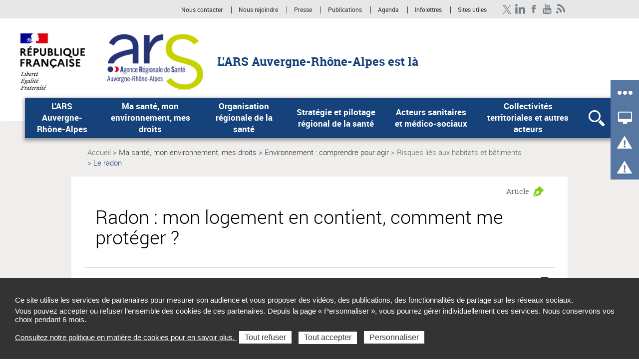

--- FILE ---
content_type: text/html; charset=UTF-8
request_url: https://www.auvergne-rhone-alpes.ars.sante.fr/le-radon-0
body_size: 192494
content:
<!DOCTYPE html>
<html  lang="fr" dir="ltr" prefix="content: http://purl.org/rss/1.0/modules/content/  dc: http://purl.org/dc/terms/  foaf: http://xmlns.com/foaf/0.1/  og: http://ogp.me/ns#  rdfs: http://www.w3.org/2000/01/rdf-schema#  schema: http://schema.org/  sioc: http://rdfs.org/sioc/ns#  sioct: http://rdfs.org/sioc/types#  skos: http://www.w3.org/2004/02/skos/core#  xsd: http://www.w3.org/2001/XMLSchema# ">
  <head>
<script type="text/javascript">
(function(){
window["loaderConfig"] = "/TSPD/?type=21";
})();

</script>

<script type="text/javascript" src="/TSPD/?type=18"></script>

    <meta charset="utf-8" />
<meta name="description" content="Découvrez les risques liés au radon, ce gaz radioactif naturel présent dans certains logements, et apprenez à vous protéger efficacement grâce ." />
<meta name="keywords" content="Soins et prévention, Santé environnement" />
<link rel="canonical" href="https://www.auvergne-rhone-alpes.ars.sante.fr/radon-mon-logement-en-contient-comment-me-proteger" />
<meta property="og:type" content="website" />
<meta property="og:title" content="Radon : mon logement en contient, comment me protéger ?" />
<meta property="og:description" content="Découvrez les risques liés au radon, ce gaz radioactif naturel présent dans certains logements, et apprenez à vous protéger efficacement grâce à des conseils pratiques." />
<meta property="og:image" content="https://www.auvergne-rhone-alpes.ars.sante.fr/system/files/2025-04/Vignettes%20Actu%20%283%29_0.png" />
<meta property="og:image:type" content="image/jpeg" />
<meta property="og:image:width" content="300" />
<meta property="og:image:height" content="300" />
<meta name="twitter:card" content="summary_large_image" />
<meta name="twitter:description" content="Découvrez les risques liés au radon, ce gaz radioactif naturel présent dans certains logements, et apprenez à vous protéger efficacement grâce à des conseils pratiques." />
<meta name="twitter:title" content="Radon : mon logement en contient, comment me protéger ?" />
<meta name="twitter:image" content="https://www.auvergne-rhone-alpes.ars.sante.fr/system/files/2025-04/Vignettes%20Actu%20%283%29_0.png" />
<meta name="Generator" content="Drupal 10 (https://www.drupal.org)" />
<meta name="MobileOptimized" content="width" />
<meta name="HandheldFriendly" content="true" />
<meta name="viewport" content="width=device-width, initial-scale=1.0" />
<meta name="title" content="Radon : mon logement en contient, comment me protéger ?  | Agence régionale de santé Auvergne-Rhône-Alpes" />
<meta name="google-site-verification" content="bNv9lDpO4fsLOgtL0ni9P1ota4ZONi8_QRD07TARIKA" />
<link rel="icon" href="/themes/custom/arsbase/favicon.jpg" type="image/jpeg" />

    <title>Radon : mon logement en contient, comment me protéger ?  | Agence régionale de santé Auvergne-Rhône-Alpes</title>
    <link rel="stylesheet" media="all" href="/sites/default/files/css/css_O3tA_emBtDhmt-NGRhdwVuooEf-hHNpK_DAVXFRVtas.css?delta=0&amp;language=fr&amp;theme=arstheme_ara&amp;include=eJxFjkkOAjEMBD-U5cR7Ik_SMBHZZDsgfk8yBzjY6i61F2LxxOJWhfhEytr5ZpbzBXQv0ECtTcqMDQ8S7PhPK7GCZszKvW2qJyoCMV2x2Bk-9jp6Q9Pryh6zdgmr4CpmrOyDaZziE89Bxf2Jm23Mo2Q5kYz0mKmEun4kv7bkaOQjiroNzCvjLf7qrvY0C75gu1Tb" />
<link rel="stylesheet" media="all" href="/sites/default/files/css/css_aItmk0n0btVNEBEOPHX2qHdSp6JAg2BQtLf4gy-ANN8.css?delta=1&amp;language=fr&amp;theme=arstheme_ara&amp;include=eJxFjkkOAjEMBD-U5cR7Ik_SMBHZZDsgfk8yBzjY6i61F2LxxOJWhfhEytr5ZpbzBXQv0ECtTcqMDQ8S7PhPK7GCZszKvW2qJyoCMV2x2Bk-9jp6Q9Pryh6zdgmr4CpmrOyDaZziE89Bxf2Jm23Mo2Q5kYz0mKmEun4kv7bkaOQjiroNzCvjLf7qrvY0C75gu1Tb" />
<link rel="stylesheet" media="print" href="/sites/default/files/css/css_C2VzIA3VGa0wCZUI3jJoRLnS6S5y7SSrXWWCKYfD5eY.css?delta=2&amp;language=fr&amp;theme=arstheme_ara&amp;include=eJxFjkkOAjEMBD-U5cR7Ik_SMBHZZDsgfk8yBzjY6i61F2LxxOJWhfhEytr5ZpbzBXQv0ECtTcqMDQ8S7PhPK7GCZszKvW2qJyoCMV2x2Bk-9jp6Q9Pryh6zdgmr4CpmrOyDaZziE89Bxf2Jm23Mo2Q5kYz0mKmEun4kv7bkaOQjiroNzCvjLf7qrvY0C75gu1Tb" />
<link rel="stylesheet" media="all" href="/sites/default/files/css/css_iu-ZF8zYtHlfmyrpn78m3w5Tte8CUzeVqYPjC2weO0A.css?delta=3&amp;language=fr&amp;theme=arstheme_ara&amp;include=eJxFjkkOAjEMBD-U5cR7Ik_SMBHZZDsgfk8yBzjY6i61F2LxxOJWhfhEytr5ZpbzBXQv0ECtTcqMDQ8S7PhPK7GCZszKvW2qJyoCMV2x2Bk-9jp6Q9Pryh6zdgmr4CpmrOyDaZziE89Bxf2Jm23Mo2Q5kYz0mKmEun4kv7bkaOQjiroNzCvjLf7qrvY0C75gu1Tb" />
<link rel="stylesheet" media="all" href="/sites/default/files/css/css_qRqkQ_ygvTh4Nvqbsr2CSYrG8O1V18Q1AnVErGaYKiA.css?delta=4&amp;language=fr&amp;theme=arstheme_ara&amp;include=eJxFjkkOAjEMBD-U5cR7Ik_SMBHZZDsgfk8yBzjY6i61F2LxxOJWhfhEytr5ZpbzBXQv0ECtTcqMDQ8S7PhPK7GCZszKvW2qJyoCMV2x2Bk-9jp6Q9Pryh6zdgmr4CpmrOyDaZziE89Bxf2Jm23Mo2Q5kYz0mKmEun4kv7bkaOQjiroNzCvjLf7qrvY0C75gu1Tb" />

    <script type="application/json" data-drupal-selector="drupal-settings-json">{"path":{"baseUrl":"\/","pathPrefix":"","currentPath":"node\/4473","currentPathIsAdmin":false,"isFront":false,"currentLanguage":"fr"},"pluralDelimiter":"\u0003","suppressDeprecationErrors":true,"ajaxPageState":{"libraries":"[base64]","theme":"arstheme_ara","theme_token":"1eW_cCAjalKj5cpDWVQEEoxOSwGbGUd3AAFJ1kp7cvQ"},"ajaxTrustedUrl":{"form_action_p_pvdeGsVG5zNF_XLGPTvYSKCf43t8qZYSwcfZl2uzM":true},"tarteaucitron":{"siteType":"ars","cookieCompilanceLink":"https:\/\/www.auvergne-rhone-alpes.ars.sante.fr\/cookies-et-traceurs-clone-2","gtmid":"GTM-W4RXT6T","xtsite":"567417"},"ars_smarttag":{"chapitres":{"chapitre1":"2. Ma sant\u00e9_ mon environnement_ mes droits","chapitre2":"Comprendre et agir face aux enjeux environnementaux","chapitre3":"Risques li\u00e9s aux habitats et b\u00e2timents"},"pageName":"Radon : mon logement en contient_ comment me prot\u00e9ger _ ","pageType":"ars_article","createdDate":"2017-05-12T08:57:59Z"},"bootstrap":{"forms_has_error_value_toggle":1,"tooltip_enabled":1,"tooltip_animation":1,"tooltip_container":"body","tooltip_delay":"0","tooltip_html":0,"tooltip_placement":"auto left","tooltip_selector":"","tooltip_trigger":"hover","modal_animation":1,"modal_backdrop":"true","modal_focus_input":1,"modal_keyboard":1,"modal_select_text":1,"modal_show":1,"modal_size":"","popover_enabled":1,"popover_animation":1,"popover_auto_close":1,"popover_container":"body","popover_content":"","popover_delay":"0","popover_html":0,"popover_placement":"right","popover_selector":"","popover_title":"","popover_trigger":"click"},"maptiler":{"api_key":"NHKXoyXZflSWPqscQbNj"},"user":{"uid":0,"permissionsHash":"d1e45154c0cb454619cc7271acf755038d1be81dad6dca8e917de9bd15fc9ff0"}}</script>
<script src="/sites/default/files/js/js_83To-_FLSypC_oNeQEnxhlBL35URGTmIkGOw6pyZWLQ.js?scope=header&amp;delta=0&amp;language=fr&amp;theme=arstheme_ara&amp;include=eJxNjlEKhDAMRC9kLZ4oRDdioJuENLp4-60uW_wIDO8NQ3CaTjiYPhVYVhYOgrq4lpKxqXSr9Ffppwb0mtuN22kbCQbdpBCuhQJQZEf2G85Y6ar2_KYX4xiO0rbYootAD8J94XCVYVaN2lqWewJzguuNhzQ1PcgfJFRLsH0BbRpUzA"></script>
<script src="https://tag.aticdn.net/piano-analytics.js"></script>
<script src="/sites/default/files/js/js_LKfzTp0zW-VppUJ7IyfqHJB61brNNqJOgtbZ0ikCbdY.js?scope=header&amp;delta=2&amp;language=fr&amp;theme=arstheme_ara&amp;include=eJxNjlEKhDAMRC9kLZ4oRDdioJuENLp4-60uW_wIDO8NQ3CaTjiYPhVYVhYOgrq4lpKxqXSr9Ffppwb0mtuN22kbCQbdpBCuhQJQZEf2G85Y6ar2_KYX4xiO0rbYootAD8J94XCVYVaN2lqWewJzguuNhzQ1PcgfJFRLsH0BbRpUzA"></script>

  </head>
  <body class="body__ars_theme--arstheme_ara path-node page-node-type-ars-article has-glyphicons">
  <!-- The Modal -->
  <div id="myModal" class="modal">
    <!-- The Close Button -->
    <span class="close" onclick="document.getElementById('myModal').style.display='none'">&times;</span>
    <!-- Modal Content (The Image) -->
    <div class="modal-content page-article--slide-show" id="carrousel-modal"></div>
    <!-- Modal Caption (Image Text) -->
    <div id="caption"></div>
  </div>
  <div class="overlay"></div>
    <div id="topOfPageTarget"></div>
    <ul class="surnav-accessibilite">
      <li>
        <a href="#main-menu" class="visually-hidden focusable skip-link">
          Aller au menu principal,
        </a>
      </li>
      <li>
        <a href="#main-content" class="visually-hidden focusable skip-link">
          Aller au contenu
        </a>
      </li>
    </ul>
    
      <div class="dialog-off-canvas-main-canvas" data-off-canvas-main-canvas>
    
<header role="banner" class="mobile-relative">
  <div class="region region-topbar visible-lg">
    <div class="container text-right">
      <div class="ars_site">
      <div class="menu-header">
  <ul class="menu-header--list">
            
            <li class="expanded dropdown menu-header--item"> 
    <a href="/contacter-lars-auvergne-rhone-alpes" data-xiti-name="Nous contacter" data-xiti-chapitre1="Sur-navigation" data-xiti-type="navigation" title="Nous contacter">Nous contacter</a>

</li>
    
            
            <li class="expanded dropdown menu-header--item"> 
    <a href="/rejoignez-lagence-regionale-de-sante-auvergne-rhone-alpes" data-xiti-name="Nous rejoindre " data-xiti-chapitre1="Sur-navigation" data-xiti-type="navigation" title="Nous rejoindre ">Nous rejoindre </a>

</li>
    
            
            <li class="expanded dropdown menu-header--item"> 
    <a href="/liste-communiques-presse" data-xiti-name="Presse" data-xiti-chapitre1="Sur-navigation" data-xiti-type="navigation" title="Presse">Presse</a>

</li>
    
            
            <li class="expanded dropdown menu-header--item"> 
    <a href="/liste-etudes-rapports" data-xiti-name="Publications " data-xiti-chapitre1="Sur-navigation" data-xiti-type="navigation" title="Publications ">Publications </a>

</li>
    
            
            <li class="expanded dropdown menu-header--item"> 
    <a href="/liste-evenements" data-xiti-name="Agenda " data-xiti-chapitre1="Sur-navigation" data-xiti-type="navigation" title="Agenda ">Agenda </a>

</li>
    
            
            <li class="expanded dropdown menu-header--item"> 
    <a href="/infolettres-retrouvez-toutes-les-actualites-de-lars" data-xiti-name="Infolettres" data-xiti-chapitre1="Sur-navigation" data-xiti-type="navigation" title="Infolettres">Infolettres</a>

</li>
    
            
            <li class="expanded dropdown menu-header--item"> 
    <a href="https://www.auvergne-rhone-alpes.ars.sante.fr/liste-de-contenus/Sites%20ou%20applications" data-xiti-name="Sites utiles" data-xiti-chapitre1="Sur-navigation" data-xiti-type="exit" title="Sites utiles (Nouvelle fenêtre)" target="_blank">Sites utiles</a>

</li>
    
      </ul>
</div>


    <ul class="social-links">
              

  <li><a href="https://twitter.com/ARS_ARA_SANTE" class="social-links--item ars_social__x" title="Twitter  (nouvelle fenêtre)" target="_blank" data-xiti-name="Twitter " data-xiti-chapitre1="Reseaux sociaux" data-xiti-type="exit">Twitter </a></li>
  <li><a href="https://www.linkedin.com/company/agence-r%C3%A9gionale-de-sant%C3%A9-auvergne-rh%C3%B4ne-alpes" class="social-links--item ars_social__linkedin" title="LinkedIn (nouvelle fenêtre)" target="_blank" data-xiti-name="LinkedIn" data-xiti-chapitre1="Reseaux sociaux" data-xiti-type="exit">LinkedIn</a></li>
  <li><a href="https://www.facebook.com/profile.php?id=100089357238189" class="social-links--item ars_social__facebook" title="Facebook (nouvelle fenêtre)" target="_blank" data-xiti-name="Facebook" data-xiti-chapitre1="Reseaux sociaux" data-xiti-type="exit">Facebook</a></li>
  <li><a href="https://www.youtube.com/@arsauvergne-rhone-alpes" class="social-links--item ars_social__youtube" title="YouTube (nouvelle fenêtre)" target="_blank" data-xiti-name="YouTube" data-xiti-chapitre1="Reseaux sociaux" data-xiti-type="exit">YouTube</a></li>



                    
<li>
  <a href="/liste-rss" class="social-links--item social-link-rss" title="RSS">
    <img src="/themes/custom/arsbase/themes/arstheme_ara/images/topbar/social-links/rss.png" alt="RSS">
  </a>
</li>


          </ul>
  </div>

    </div>
  </div>
      <div class="identification-site">
      <div class="container">
        <div class="identification-site--logo">
                      <div class="marque-etat">
              <img src="https://www.auvergne-rhone-alpes.ars.sante.fr/system/files/2020-07/RF-optimisee-ARS-PAPS_2.png" alt="République Française Liberté égalité fraternité">
            </div>
                    <a href="/" title="Retour à la page d'accueil">
            <img src="https://www.auvergne-rhone-alpes.ars.sante.fr/system/files/2020-10/LogoARS-ARA-194x113.png" alt="Agence régionale de santé Auvergne-Rhône-Alpes">
          </a>
        </div>
        <p class="identification-site--liner visible-md-inline-block visible-lg-inline-block">L&#039;ARS Auvergne-Rhône-Alpes est là</p>
      </div>
    </div>
  
  
  
  <div class="region region-header">
    <div class="telecommande visible-md visible-lg hidden-print">
  <div class="btn-tablette-telecommande visible-md">&nbsp;</div>
    <ul>
                                                                                <li>
                <div class="mainBtn">
                    <a href="/liste-actualites?archive=0" data-xiti-name="Actualités" data-xiti-type="navigation" data-xiti-chapitre1="Telecommande" >
                      <img src=https://www.auvergne-rhone-alpes.ars.sante.fr/sites/default/files/autres.png alt=""><span>Actualités</span>
                    </a>
                </div>
            </li>
                                            <li>
                <div class="mainBtn">
                    <a href="/utilisation-du-logo-de-lars-auvergne-rhone-alpes" data-xiti-name="Usage du logo ARS" data-xiti-type="navigation" data-xiti-chapitre1="Telecommande" >
                      <img src=https://www.auvergne-rhone-alpes.ars.sante.fr/sites/default/files/services.png alt=""><span>Usage du logo ARS</span>
                    </a>
                </div>
            </li>
                                            <li>
                <div class="mainBtn">
                    <a href="/comment-joindre-le-point-focal-regional-pfr-de-lars-auvergne-rhone-alpes" data-xiti-name="Contacter le PFR" data-xiti-type="navigation" data-xiti-chapitre1="Telecommande" >
                      <img src=https://www.auvergne-rhone-alpes.ars.sante.fr/sites/default/files/alertes.png alt=""><span>Contacter le PFR</span>
                    </a>
                </div>
            </li>
                                            <li>
                <div class="mainBtn">
                    <a href="/comment-deposer-une-reclamation-0" data-xiti-name="Réclamation" data-xiti-type="navigation" data-xiti-chapitre1="Telecommande" >
                      <img src=https://www.auvergne-rhone-alpes.ars.sante.fr/sites/default/files/alertes.png alt=""><span>Réclamation</span>
                    </a>
                </div>
            </li>
                            </ul>
</div>
    <button class="mega-menu--burger-responsive visible-xs visible-sm visible-md" aria-expanded="false" aria-controls="main-menu">
      <span class="sr-only">Ouvrir le menu principal</span>
      <span class="icon-burger"></span>
    </button>

    <nav class="mega-menu" id="main-menu" role="navigation">
              <div class="container-large">
              <div class="mega-menu--inner">
            <ul class="mega-menu--list mega-menu-aligned-left">
                        <li class="mega-menu--item">
            <span class="mega-menu--item--link-span">
                              <button name="#layer1" aria-controls="layer1" class="mega-menu--item--link" id="tab1" aria-expanded="false">
                  L&#039;ARS Auvergne-Rhône-Alpes
                </button>
                          </span>
                                        <div class="mega-menu--layer" id="layer1" aria-labelledby="tab1">
                <div class="container">
                  <ul class="mega-menu--layer--niv2--list">
                                          <li class="mega-menu--layer--niv2--item">
                                                  <button type="button" name="#layer1Menu1" aria-controls="layer1Menu1" id="layer1Tab1" aria-expanded="false">
                            L&#039;ARS en bref
                          </button>
                                                                          <div class="mega-menu--layer--niv2--tabpane" id="layer1Menu1" aria-labelledby="layer1Tab1">
                            <ul class="mega-menu--layer--niv3--list">
                                                              <li class="mega-menu--layer--niv3--item">
                                                                  <a href="/une-agence-pour-faire-grandir-la-sante-en-auvergne-rhone-alpes" data-xiti-name="Une Agence pour faire grandir la santé en Auvergne-Rhône-Alpes" data-xiti-chapitre1="Navigation_principale" data-xiti-type="navigation">Une Agence pour faire grandir la santé en Auvergne-Rhône-Alpes</a>
                                                                </li>
                                                              <li class="mega-menu--layer--niv3--item">
                                                                  <a href="/lars-auvergne-rhone-alpes-en-chiffres" data-xiti-name="L&#039;ARS Auvergne-Rhône-Alpes en chiffres" data-xiti-chapitre1="Navigation_principale" data-xiti-type="navigation">L&#039;ARS Auvergne-Rhône-Alpes en chiffres</a>
                                                                </li>
                                                          </ul>
                          </div>
                                              </li>
                                          <li class="mega-menu--layer--niv2--item">
                                                  <button type="button" name="#layer1Menu2" aria-controls="layer1Menu2" id="layer1Tab2" aria-expanded="false">
                            Missions de l&#039;ARS
                          </button>
                                                                          <div class="mega-menu--layer--niv2--tabpane" id="layer1Menu2" aria-labelledby="layer1Tab2">
                            <ul class="mega-menu--layer--niv3--list">
                                                              <li class="mega-menu--layer--niv3--item">
                                                                  <a href="/prevenir-les-risques-et-promouvoir-la-sante" data-xiti-name="Prévenir les risques et promouvoir la santé" data-xiti-chapitre1="Navigation_principale" data-xiti-type="navigation">Prévenir les risques et promouvoir la santé</a>
                                                                </li>
                                                              <li class="mega-menu--layer--niv3--item">
                                                                  <a href="/organiser-et-reguler-la-prise-en-charge-des-soins" data-xiti-name="Organiser et réguler la prise en charge des soins" data-xiti-chapitre1="Navigation_principale" data-xiti-type="navigation">Organiser et réguler la prise en charge des soins</a>
                                                                </li>
                                                              <li class="mega-menu--layer--niv3--item">
                                                                  <a href="/organiser-et-reguler-le-secteur-medico-social" data-xiti-name="Organiser et réguler le secteur médico-social" data-xiti-chapitre1="Navigation_principale" data-xiti-type="navigation">Organiser et réguler le secteur médico-social</a>
                                                                </li>
                                                              <li class="mega-menu--layer--niv3--item">
                                                                  <a href="/assurer-la-securite-sanitaire-de-tous-les-habitants" data-xiti-name="Assurer la sécurité sanitaire de tous les habitants" data-xiti-chapitre1="Navigation_principale" data-xiti-type="navigation">Assurer la sécurité sanitaire de tous les habitants</a>
                                                                </li>
                                                              <li class="mega-menu--layer--niv3--item">
                                                                  <a href="/inspections-et-controles-menes-par-lars-auvergne-rhone-alpes" data-xiti-name="Inspections et contrôles" data-xiti-chapitre1="Navigation_principale" data-xiti-type="navigation">Inspections et contrôles</a>
                                                                </li>
                                                          </ul>
                          </div>
                                              </li>
                                          <li class="mega-menu--layer--niv2--item">
                                                  <button type="button" name="#layer1Menu3" aria-controls="layer1Menu3" id="layer1Tab3" aria-expanded="false">
                            Organisation de l&#039;ARS
                          </button>
                                                                          <div class="mega-menu--layer--niv2--tabpane" id="layer1Menu3" aria-labelledby="layer1Tab3">
                            <ul class="mega-menu--layer--niv3--list">
                                                              <li class="mega-menu--layer--niv3--item">
                                                                  <a href="/la-gouvernance-de-lars-auvergne-rhone-alpes" data-xiti-name="La gouvernance" data-xiti-chapitre1="Navigation_principale" data-xiti-type="navigation">La gouvernance</a>
                                                                </li>
                                                              <li class="mega-menu--layer--niv3--item">
                                                                  <a href="/la-direction-generale-de-lars-auvergne-rhone-alpes" data-xiti-name="La direction générale " data-xiti-chapitre1="Navigation_principale" data-xiti-type="navigation">La direction générale </a>
                                                                </li>
                                                              <li class="mega-menu--layer--niv3--item">
                                                                  <a href="/les-directions-regionales-de-lars-auvergne-rhone-alpes" data-xiti-name="Les directions régionales" data-xiti-chapitre1="Navigation_principale" data-xiti-type="navigation">Les directions régionales</a>
                                                                </li>
                                                              <li class="mega-menu--layer--niv3--item">
                                                                  <a href="/les-delegations-departementales-de-lars-auvergne-rhone-alpes" data-xiti-name="Les délégations départementales" data-xiti-chapitre1="Navigation_principale" data-xiti-type="navigation">Les délégations départementales</a>
                                                                </li>
                                                          </ul>
                          </div>
                                              </li>
                                          <li class="mega-menu--layer--niv2--item">
                                                                              <a href="/les-engagements-de-lars-auvergne-rhone-alpes-en-matiere-de-transparence-de-laction-publique" data-xiti-name="Engagements de l&#039;ARS" data-xiti-chapitre1="Navigation_principale" data-xiti-type="navigation">Engagements de l&#039;ARS</a>
                                                                                                </li>
                                          <li class="mega-menu--layer--niv2--item">
                                                                              <a href="https://www.auvergne-rhone-alpes.ars.sante.fr/liste-actualites?archive=0" title="Actualités de l&#039;ARS (nouvelle fenêtre)" data-xiti-name="Actualités de l&#039;ARS" data-xiti-chapitre1="Navigation_principale" data-xiti-type="navigation" target="_blank">Actualités de l&#039;ARS</a>
                                                                                                </li>
                                          <li class="mega-menu--layer--niv2--item">
                                                  <button type="button" name="#layer1Menu6" aria-controls="layer1Menu6" id="layer1Tab6" aria-expanded="false">
                            Travailler à l&#039;ARS
                          </button>
                                                                          <div class="mega-menu--layer--niv2--tabpane" id="layer1Menu6" aria-labelledby="layer1Tab6">
                            <ul class="mega-menu--layer--niv3--list">
                                                              <li class="mega-menu--layer--niv3--item">
                                                                  <a href="/rejoindre-lars-auvergne-rhone-alpes" data-xiti-name="Rejoindre l&#039;ARS Auvergne-Rhône-Alpes" data-xiti-chapitre1="Navigation_principale" data-xiti-type="navigation">Rejoindre l&#039;ARS Auvergne-Rhône-Alpes</a>
                                                                </li>
                                                              <li class="mega-menu--layer--niv3--item">
                                                                  <a href="/une-agence-responsable-et-engagee" data-xiti-name="Une Agence responsable et engagée" data-xiti-chapitre1="Navigation_principale" data-xiti-type="navigation">Une Agence responsable et engagée</a>
                                                                </li>
                                                              <li class="mega-menu--layer--niv3--item">
                                                                  <a href="/decouvrir-les-metiers-de-lars" data-xiti-name="Découvrir les métiers de l&#039;ARS" data-xiti-chapitre1="Navigation_principale" data-xiti-type="navigation">Découvrir les métiers de l&#039;ARS</a>
                                                                </li>
                                                          </ul>
                          </div>
                                              </li>
                                          <li class="mega-menu--layer--niv2--item">
                                                                              <a href="/comment-venir-lagence-regionale-de-sante-auvergne-rhone-alpes" data-xiti-name="Venir à l&#039;ARS" data-xiti-chapitre1="Navigation_principale" data-xiti-type="navigation">Venir à l&#039;ARS</a>
                                                                                                </li>
                                          <li class="mega-menu--layer--niv2--item">
                                                  <button type="button" name="#layer1Menu8" aria-controls="layer1Menu8" id="layer1Tab8" aria-expanded="false">
                            Contacter l&#039;ARS
                          </button>
                                                                          <div class="mega-menu--layer--niv2--tabpane" id="layer1Menu8" aria-labelledby="layer1Tab8">
                            <ul class="mega-menu--layer--niv3--list">
                                                              <li class="mega-menu--layer--niv3--item">
                                                                                                      <a href="https://www.auvergne-rhone-alpes.ars.sante.fr/contacter-lars-auvergne-rhone-alpes" title="Envoyer un message à l&#039;ARS Auvergne-Rhône-Alpes (nouvelle fenêtre)" data-xiti-name="Envoyer un message à l&#039;ARS Auvergne-Rhône-Alpes" data-xiti-chapitre1="Navigation_principale" data-xiti-type="navigation" target="_blank">Envoyer un message à l&#039;ARS Auvergne-Rhône-Alpes</a>
                                                                                                  </li>
                                                              <li class="mega-menu--layer--niv3--item">
                                                                  <a href="/contacts-ars-en-cas-de-panne-informatique-lars-auvergne-rhone-alpes" data-xiti-name="Contacts ARS en cas de panne informatique à l&#039;ARS" data-xiti-chapitre1="Navigation_principale" data-xiti-type="navigation">Contacts ARS en cas de panne informatique à l&#039;ARS</a>
                                                                </li>
                                                          </ul>
                          </div>
                                              </li>
                                      </ul>
                </div>
              </div>
                      </li>
                  <li class="mega-menu--item">
            <span class="mega-menu--item--link-span">
                              <button name="#layer2" aria-controls="layer2" class="mega-menu--item--link" id="tab2" aria-expanded="false">
                  Ma santé, mon environnement, mes droits
                </button>
                          </span>
                                        <div class="mega-menu--layer" id="layer2" aria-labelledby="tab2">
                <div class="container">
                  <ul class="mega-menu--layer--niv2--list">
                                          <li class="mega-menu--layer--niv2--item">
                                                  <button type="button" name="#layer2Menu1" aria-controls="layer2Menu1" id="layer2Tab1" aria-expanded="false">
                            Prendre soin de ma santé
                          </button>
                                                                          <div class="mega-menu--layer--niv2--tabpane" id="layer2Menu1" aria-labelledby="layer2Tab1">
                            <ul class="mega-menu--layer--niv3--list">
                                                              <li class="mega-menu--layer--niv3--item">
                                                                  <a href="/me-depister" data-xiti-name="Me dépister" data-xiti-chapitre1="Navigation_principale" data-xiti-type="navigation">Me dépister</a>
                                                                </li>
                                                              <li class="mega-menu--layer--niv3--item">
                                                                  <a href="/mon-bilan-prevention-19" data-xiti-name="Mon bilan prévention" data-xiti-chapitre1="Navigation_principale" data-xiti-type="navigation">Mon bilan prévention</a>
                                                                </li>
                                                              <li class="mega-menu--layer--niv3--item">
                                                                  <a href="/me-proteger-des-maladies-infectieuses" data-xiti-name="Me protéger des maladies " data-xiti-chapitre1="Navigation_principale" data-xiti-type="navigation">Me protéger des maladies </a>
                                                                </li>
                                                              <li class="mega-menu--layer--niv3--item">
                                                                  <a href="/preserver-ma-sante-sexuelle-et-reproductive" data-xiti-name="Préserver ma santé sexuelle et reproductive" data-xiti-chapitre1="Navigation_principale" data-xiti-type="navigation">Préserver ma santé sexuelle et reproductive</a>
                                                                </li>
                                                              <li class="mega-menu--layer--niv3--item">
                                                                  <a href="/preserver-ma-sante-bucco-dentaire" data-xiti-name="Préserver ma santé bucco-dentaire" data-xiti-chapitre1="Navigation_principale" data-xiti-type="navigation">Préserver ma santé bucco-dentaire</a>
                                                                </li>
                                                              <li class="mega-menu--layer--niv3--item">
                                                                  <a href="/conduites-addictives-et-risques" data-xiti-name="Conduites addictives et à risques" data-xiti-chapitre1="Navigation_principale" data-xiti-type="navigation">Conduites addictives et à risques</a>
                                                                </li>
                                                              <li class="mega-menu--layer--niv3--item">
                                                                  <a href="/pratiques-esthetiques" data-xiti-name="Pratiques esthétiques" data-xiti-chapitre1="Navigation_principale" data-xiti-type="navigation">Pratiques esthétiques</a>
                                                                </li>
                                                              <li class="mega-menu--layer--niv3--item">
                                                                  <a href="/dons-en-sante" data-xiti-name="Dons en santé" data-xiti-chapitre1="Navigation_principale" data-xiti-type="navigation">Dons en santé</a>
                                                                </li>
                                                          </ul>
                          </div>
                                              </li>
                                          <li class="mega-menu--layer--niv2--item">
                                                  <button type="button" name="#layer2Menu2" aria-controls="layer2Menu2" id="layer2Tab2" aria-expanded="false">
                            Me soigner
                          </button>
                                                                          <div class="mega-menu--layer--niv2--tabpane" id="layer2Menu2" aria-labelledby="layer2Tab2">
                            <ul class="mega-menu--layer--niv3--list">
                                                              <li class="mega-menu--layer--niv3--item">
                                                                  <a href="/urgences-et-soins-imprevus" data-xiti-name="Urgences et soins imprévus" data-xiti-chapitre1="Navigation_principale" data-xiti-type="navigation">Urgences et soins imprévus</a>
                                                                </li>
                                                              <li class="mega-menu--layer--niv3--item">
                                                                  <a href="/rechercher-un-professionnel-un-lieu-de-soins" data-xiti-name="Rechercher un professionnel, un lieu de soins" data-xiti-chapitre1="Navigation_principale" data-xiti-type="navigation">Rechercher un professionnel, un lieu de soins</a>
                                                                </li>
                                                              <li class="mega-menu--layer--niv3--item">
                                                                  <a href="/cancers-5" data-xiti-name="Cancers" data-xiti-chapitre1="Navigation_principale" data-xiti-type="navigation">Cancers</a>
                                                                </li>
                                                              <li class="mega-menu--layer--niv3--item">
                                                                  <a href="/endometriose-6" data-xiti-name="Endométriose" data-xiti-chapitre1="Navigation_principale" data-xiti-type="navigation">Endométriose</a>
                                                                </li>
                                                              <li class="mega-menu--layer--niv3--item">
                                                                  <a href="/grossesse-et-perinatalite" data-xiti-name="Grossesse et périnatalité" data-xiti-chapitre1="Navigation_principale" data-xiti-type="navigation">Grossesse et périnatalité</a>
                                                                </li>
                                                              <li class="mega-menu--layer--niv3--item">
                                                                  <a href="/sante-mentale-8" data-xiti-name="Santé mentale" data-xiti-chapitre1="Navigation_principale" data-xiti-type="navigation">Santé mentale</a>
                                                                </li>
                                                              <li class="mega-menu--layer--niv3--item">
                                                                  <a href="/soins-domicile" data-xiti-name="Soins à domicile" data-xiti-chapitre1="Navigation_principale" data-xiti-type="navigation">Soins à domicile</a>
                                                                </li>
                                                              <li class="mega-menu--layer--niv3--item">
                                                                  <a href="/telesante-0" data-xiti-name="Télésanté" data-xiti-chapitre1="Navigation_principale" data-xiti-type="navigation">Télésanté</a>
                                                                </li>
                                                              <li class="mega-menu--layer--niv3--item">
                                                                  <a href="/usage-des-medicaments" data-xiti-name="Usage des médicaments" data-xiti-chapitre1="Navigation_principale" data-xiti-type="navigation">Usage des médicaments</a>
                                                                </li>
                                                          </ul>
                          </div>
                                              </li>
                                          <li class="mega-menu--layer--niv2--item">
                                                  <button type="button" name="#layer2Menu3" aria-controls="layer2Menu3" id="layer2Tab3" aria-expanded="false">
                            Environnement : comprendre pour agir
                          </button>
                                                                          <div class="mega-menu--layer--niv2--tabpane" id="layer2Menu3" aria-labelledby="layer2Tab3">
                            <ul class="mega-menu--layer--niv3--list">
                                                              <li class="mega-menu--layer--niv3--item">
                                                                  <a href="/risques-climatiques-3" data-xiti-name="Risques climatiques" data-xiti-chapitre1="Navigation_principale" data-xiti-type="navigation">Risques climatiques</a>
                                                                </li>
                                                              <li class="mega-menu--layer--niv3--item">
                                                                  <a href="/risques-chimiques" data-xiti-name="Risques chimiques" data-xiti-chapitre1="Navigation_principale" data-xiti-type="navigation">Risques chimiques</a>
                                                                </li>
                                                              <li class="mega-menu--layer--niv3--item">
                                                                  <a href="/risques-lies-leau" data-xiti-name="Risques liés à l&#039;eau" data-xiti-chapitre1="Navigation_principale" data-xiti-type="navigation">Risques liés à l&#039;eau</a>
                                                                </li>
                                                              <li class="mega-menu--layer--niv3--item">
                                                                  <a href="/risques-lies-aux-activites-humaines" data-xiti-name="Risques liés aux activités humaines" data-xiti-chapitre1="Navigation_principale" data-xiti-type="navigation">Risques liés aux activités humaines</a>
                                                                </li>
                                                              <li class="mega-menu--layer--niv3--item">
                                                                  <a href="/risques-lies-aux-especes-animales" data-xiti-name="Risques liés aux espèces animales" data-xiti-chapitre1="Navigation_principale" data-xiti-type="navigation">Risques liés aux espèces animales</a>
                                                                </li>
                                                              <li class="mega-menu--layer--niv3--item">
                                                                  <a href="/risques-lies-aux-especes-vegetales" data-xiti-name="Risques liés aux espèces végétales" data-xiti-chapitre1="Navigation_principale" data-xiti-type="navigation">Risques liés aux espèces végétales</a>
                                                                </li>
                                                              <li class="mega-menu--layer--niv3--item">
                                                                  <a href="/risques-lies-aux-habitats-et-batiments" data-xiti-name="Risques liés aux habitats et bâtiments" data-xiti-chapitre1="Navigation_principale" data-xiti-type="navigation">Risques liés aux habitats et bâtiments</a>
                                                                </li>
                                                              <li class="mega-menu--layer--niv3--item">
                                                                  <a href="/risques-lies-aux-activites-physiques-et-exterieures" data-xiti-name="Risques liés aux activités physiques et extérieures" data-xiti-chapitre1="Navigation_principale" data-xiti-type="navigation">Risques liés aux activités physiques et extérieures</a>
                                                                </li>
                                                          </ul>
                          </div>
                                              </li>
                                          <li class="mega-menu--layer--niv2--item">
                                                  <button type="button" name="#layer2Menu4" aria-controls="layer2Menu4" id="layer2Tab4" aria-expanded="false">
                            Accompagner des personnes âgées ou avec un handicap
                          </button>
                                                                          <div class="mega-menu--layer--niv2--tabpane" id="layer2Menu4" aria-labelledby="layer2Tab4">
                            <ul class="mega-menu--layer--niv3--list">
                                                              <li class="mega-menu--layer--niv3--item">
                                                                  <a href="/handicap-8" data-xiti-name="Handicap" data-xiti-chapitre1="Navigation_principale" data-xiti-type="navigation">Handicap</a>
                                                                </li>
                                                              <li class="mega-menu--layer--niv3--item">
                                                                  <a href="/proches-aidants" data-xiti-name="Proches aidants" data-xiti-chapitre1="Navigation_principale" data-xiti-type="navigation">Proches aidants</a>
                                                                </li>
                                                          </ul>
                          </div>
                                              </li>
                                          <li class="mega-menu--layer--niv2--item">
                                                                              <a href="https://www.auvergne-rhone-alpes.ars.sante.fr/mon-espace-sante-votre-carnet-de-sante-numerique" title="Gérer ma santé (nouvelle fenêtre)" data-xiti-name="Gérer ma santé" data-xiti-chapitre1="Navigation_principale" data-xiti-type="navigation" target="_blank">Gérer ma santé</a>
                                                                                                </li>
                                          <li class="mega-menu--layer--niv2--item">
                                                  <button type="button" name="#layer2Menu6" aria-controls="layer2Menu6" id="layer2Tab6" aria-expanded="false">
                            Démarches avec l&#039;ARS Auvergne-Rhône-Alpes
                          </button>
                                                                          <div class="mega-menu--layer--niv2--tabpane" id="layer2Menu6" aria-labelledby="layer2Tab6">
                            <ul class="mega-menu--layer--niv3--list">
                                                              <li class="mega-menu--layer--niv3--item">
                                                                  <a href="/reclamation-0" data-xiti-name="Réclamation" data-xiti-chapitre1="Navigation_principale" data-xiti-type="navigation">Réclamation</a>
                                                                </li>
                                                              <li class="mega-menu--layer--niv3--item">
                                                                  <a href="/autorisation-de-transport-de-medicaments-en-voyage" data-xiti-name="Autorisation pour voyager avec des médicaments" data-xiti-chapitre1="Navigation_principale" data-xiti-type="navigation">Autorisation pour voyager avec des médicaments</a>
                                                                </li>
                                                              <li class="mega-menu--layer--niv3--item">
                                                                                                      <a href="https://www.auvergne-rhone-alpes.ars.sante.fr/patient-haut-risque-vital-demarches-suivre-pour-etre-informe-en-cas-de-coupure-delectricite" title="Dispositif d&#039;information des patients à haut risque vital (nouvelle fenêtre)" data-xiti-name="Dispositif d&#039;information des patients à haut risque vital" data-xiti-chapitre1="Navigation_principale" data-xiti-type="navigation" target="_blank">Dispositif d&#039;information des patients à haut risque vital</a>
                                                                                                  </li>
                                                              <li class="mega-menu--layer--niv3--item">
                                                                  <a href="/acces-aux-documents-produits-par-lars-auvergne-rhone-alpes" data-xiti-name="Accès aux documents produits par l&#039;ARS" data-xiti-chapitre1="Navigation_principale" data-xiti-type="navigation">Accès aux documents produits par l&#039;ARS</a>
                                                                </li>
                                                          </ul>
                          </div>
                                              </li>
                                          <li class="mega-menu--layer--niv2--item">
                                                  <button type="button" name="#layer2Menu7" aria-controls="layer2Menu7" id="layer2Tab7" aria-expanded="false">
                            Mes droits en santé
                          </button>
                                                                          <div class="mega-menu--layer--niv2--tabpane" id="layer2Menu7" aria-labelledby="layer2Tab7">
                            <ul class="mega-menu--layer--niv3--list">
                                                              <li class="mega-menu--layer--niv3--item">
                                                                  <a href="/connaitre-mes-droits-en-tant-quusager" data-xiti-name="Connaître mes droits en tant qu&#039;usager" data-xiti-chapitre1="Navigation_principale" data-xiti-type="navigation">Connaître mes droits en tant qu&#039;usager</a>
                                                                </li>
                                                              <li class="mega-menu--layer--niv3--item">
                                                                  <a href="/vos-representants-en-region" data-xiti-name="Vos représentants en région" data-xiti-chapitre1="Navigation_principale" data-xiti-type="navigation">Vos représentants en région</a>
                                                                </li>
                                                              <li class="mega-menu--layer--niv3--item">
                                                                  <a href="/instances-de-representation-des-usagers" data-xiti-name="Instances de représentation des usagers" data-xiti-chapitre1="Navigation_principale" data-xiti-type="navigation">Instances de représentation des usagers</a>
                                                                </li>
                                                          </ul>
                          </div>
                                              </li>
                                          <li class="mega-menu--layer--niv2--item">
                                                  <button type="button" name="#layer2Menu8" aria-controls="layer2Menu8" id="layer2Tab8" aria-expanded="false">
                            Santé au fil des saisons
                          </button>
                                                                          <div class="mega-menu--layer--niv2--tabpane" id="layer2Menu8" aria-labelledby="layer2Tab8">
                            <ul class="mega-menu--layer--niv3--list">
                                                              <li class="mega-menu--layer--niv3--item">
                                                                                                      <a href="https://www.auvergne-rhone-alpes.ars.sante.fr/liste-de-contenus/Et%C3%A9%20en%20s%C3%A9curit%C3%A9" title="Eté en toute sécurité (nouvelle fenêtre)" data-xiti-name="Eté en toute sécurité" data-xiti-chapitre1="Navigation_principale" data-xiti-type="navigation" target="_blank">Eté en toute sécurité</a>
                                                                                                  </li>
                                                          </ul>
                          </div>
                                              </li>
                                      </ul>
                </div>
              </div>
                      </li>
                  <li class="mega-menu--item">
            <span class="mega-menu--item--link-span">
                              <button name="#layer3" aria-controls="layer3" class="mega-menu--item--link" id="tab3" aria-expanded="false">
                  Organisation régionale de la santé
                </button>
                          </span>
                                        <div class="mega-menu--layer" id="layer3" aria-labelledby="tab3">
                <div class="container">
                  <ul class="mega-menu--layer--niv2--list">
                                          <li class="mega-menu--layer--niv2--item">
                                                  <button type="button" name="#layer3Menu1" aria-controls="layer3Menu1" id="layer3Tab1" aria-expanded="false">
                            Offre de soins
                          </button>
                                                                          <div class="mega-menu--layer--niv2--tabpane" id="layer3Menu1" aria-labelledby="layer3Tab1">
                            <ul class="mega-menu--layer--niv3--list">
                                                              <li class="mega-menu--layer--niv3--item">
                                                                  <a href="/structures-de-soins-hospitalieres" data-xiti-name="Structures de soins hospitalières" data-xiti-chapitre1="Navigation_principale" data-xiti-type="navigation">Structures de soins hospitalières</a>
                                                                </li>
                                                              <li class="mega-menu--layer--niv3--item">
                                                                  <a href="/structures-de-soins-de-ville" data-xiti-name="Structures de soins de ville" data-xiti-chapitre1="Navigation_principale" data-xiti-type="navigation">Structures de soins de ville</a>
                                                                </li>
                                                              <li class="mega-menu--layer--niv3--item">
                                                                  <a href="/acces-et-permanence-des-soins" data-xiti-name="Accès et permanence des soins" data-xiti-chapitre1="Navigation_principale" data-xiti-type="navigation">Accès et permanence des soins</a>
                                                                </li>
                                                              <li class="mega-menu--layer--niv3--item">
                                                                  <a href="/reseaux-et-filieres-de-soins" data-xiti-name="Réseaux et filières de soins" data-xiti-chapitre1="Navigation_principale" data-xiti-type="navigation">Réseaux et filières de soins</a>
                                                                </li>
                                                          </ul>
                          </div>
                                              </li>
                                          <li class="mega-menu--layer--niv2--item">
                                                  <button type="button" name="#layer3Menu2" aria-controls="layer3Menu2" id="layer3Tab2" aria-expanded="false">
                            Accompagnement du handicap et du grand âge
                          </button>
                                                                          <div class="mega-menu--layer--niv2--tabpane" id="layer3Menu2" aria-labelledby="layer3Tab2">
                            <ul class="mega-menu--layer--niv3--list">
                                                              <li class="mega-menu--layer--niv3--item">
                                                                  <a href="/reperage-et-intervention-precoce" data-xiti-name="Repérage et intervention précoce" data-xiti-chapitre1="Navigation_principale" data-xiti-type="navigation">Repérage et intervention précoce</a>
                                                                </li>
                                                              <li class="mega-menu--layer--niv3--item">
                                                                  <a href="/services-daide-linclusion" data-xiti-name="Services d&#039;aide à l&#039;inclusion" data-xiti-chapitre1="Navigation_principale" data-xiti-type="navigation">Services d&#039;aide à l&#039;inclusion</a>
                                                                </li>
                                                              <li class="mega-menu--layer--niv3--item">
                                                                  <a href="/ecole-inclusive-4" data-xiti-name="Ecole inclusive" data-xiti-chapitre1="Navigation_principale" data-xiti-type="navigation">Ecole inclusive</a>
                                                                </li>
                                                              <li class="mega-menu--layer--niv3--item">
                                                                  <a href="/reponse-adaptee-pour-tous" data-xiti-name="Réponse adaptée pour tous" data-xiti-chapitre1="Navigation_principale" data-xiti-type="navigation">Réponse adaptée pour tous</a>
                                                                </li>
                                                              <li class="mega-menu--layer--niv3--item">
                                                                  <a href="/etablissements-et-services-dhebergement-et-daccueil-des-personnes-en-situation-de-handicap" data-xiti-name="Structure hébergement et accueil personnes en situation de handicap" data-xiti-chapitre1="Navigation_principale" data-xiti-type="navigation">Structure hébergement et accueil personnes en situation de handicap</a>
                                                                </li>
                                                              <li class="mega-menu--layer--niv3--item">
                                                                  <a href="/structures-daccueil-et-hebergement-pour-personnes-agees" data-xiti-name="Structures d&#039;accueil et hébergement pour personnes âgées" data-xiti-chapitre1="Navigation_principale" data-xiti-type="navigation">Structures d&#039;accueil et hébergement pour personnes âgées</a>
                                                                </li>
                                                              <li class="mega-menu--layer--niv3--item">
                                                                  <a href="/dispositifs-specifiques-pour-les-personnes-agees" data-xiti-name="Dispositifs spécifiques pour les personnes âgées" data-xiti-chapitre1="Navigation_principale" data-xiti-type="navigation">Dispositifs spécifiques pour les personnes âgées</a>
                                                                </li>
                                                          </ul>
                          </div>
                                              </li>
                                          <li class="mega-menu--layer--niv2--item">
                                                  <button type="button" name="#layer3Menu3" aria-controls="layer3Menu3" id="layer3Tab3" aria-expanded="false">
                            Maintien à domicile des personnes en perte d&#039;autonomie
                          </button>
                                                                          <div class="mega-menu--layer--niv2--tabpane" id="layer3Menu3" aria-labelledby="layer3Tab3">
                            <ul class="mega-menu--layer--niv3--list">
                                                              <li class="mega-menu--layer--niv3--item">
                                                                  <a href="/centres-de-ressources-territoriaux-0" data-xiti-name="Centres de ressources territoriaux" data-xiti-chapitre1="Navigation_principale" data-xiti-type="navigation">Centres de ressources territoriaux</a>
                                                                </li>
                                                              <li class="mega-menu--layer--niv3--item">
                                                                  <a href="/plateformes-daccompagnement-et-de-repit-pfr" data-xiti-name="Plateformes d&#039;accompagnement et de répit (PFR)" data-xiti-chapitre1="Navigation_principale" data-xiti-type="navigation">Plateformes d&#039;accompagnement et de répit (PFR)</a>
                                                                </li>
                                                          </ul>
                          </div>
                                              </li>
                                          <li class="mega-menu--layer--niv2--item">
                                                  <button type="button" name="#layer3Menu4" aria-controls="layer3Menu4" id="layer3Tab4" aria-expanded="false">
                            Santé mentale et psychiatrie
                          </button>
                                                                          <div class="mega-menu--layer--niv2--tabpane" id="layer3Menu4" aria-labelledby="layer3Tab4">
                            <ul class="mega-menu--layer--niv3--list">
                                                              <li class="mega-menu--layer--niv3--item">
                                                                  <a href="/dispositifs-daccompagnement-psychologique" data-xiti-name="Dispositifs d&#039;accompagnement psychologique" data-xiti-chapitre1="Navigation_principale" data-xiti-type="navigation">Dispositifs d&#039;accompagnement psychologique</a>
                                                                </li>
                                                              <li class="mega-menu--layer--niv3--item">
                                                                  <a href="/dispositifs-de-prevention-du-suicide" data-xiti-name="Dispositifs de prévention du suicide" data-xiti-chapitre1="Navigation_principale" data-xiti-type="navigation">Dispositifs de prévention du suicide</a>
                                                                </li>
                                                          </ul>
                          </div>
                                              </li>
                                          <li class="mega-menu--layer--niv2--item">
                                                  <button type="button" name="#layer3Menu5" aria-controls="layer3Menu5" id="layer3Tab5" aria-expanded="false">
                            Prise en charge des publics vulnérables
                          </button>
                                                                          <div class="mega-menu--layer--niv2--tabpane" id="layer3Menu5" aria-labelledby="layer3Tab5">
                            <ul class="mega-menu--layer--niv3--list">
                                                              <li class="mega-menu--layer--niv3--item">
                                                                  <a href="/dispositifs-daccompagnement-des-publics-en-situation-daddiction" data-xiti-name="Dispositifs d&#039;accompagnement des publics en situation d&#039;addiction" data-xiti-chapitre1="Navigation_principale" data-xiti-type="navigation">Dispositifs d&#039;accompagnement des publics en situation d&#039;addiction</a>
                                                                </li>
                                                              <li class="mega-menu--layer--niv3--item">
                                                                  <a href="/dispositifs-daccompagnement-des-publics-precaires" data-xiti-name="Dispositifs d&#039;accompagnement des publics précaires" data-xiti-chapitre1="Navigation_principale" data-xiti-type="navigation">Dispositifs d&#039;accompagnement des publics précaires</a>
                                                                </li>
                                                          </ul>
                          </div>
                                              </li>
                                          <li class="mega-menu--layer--niv2--item">
                                                  <button type="button" name="#layer3Menu6" aria-controls="layer3Menu6" id="layer3Tab6" aria-expanded="false">
                            Prise en charge sanitaire des victimes
                          </button>
                                                                          <div class="mega-menu--layer--niv2--tabpane" id="layer3Menu6" aria-labelledby="layer3Tab6">
                            <ul class="mega-menu--layer--niv3--list">
                                                              <li class="mega-menu--layer--niv3--item">
                                                                  <a href="/unite-daccueil-pediatrique-enfants-en-danger" data-xiti-name="Unité d&#039;accueil pédiatrique enfants en danger" data-xiti-chapitre1="Navigation_principale" data-xiti-type="navigation">Unité d&#039;accueil pédiatrique enfants en danger</a>
                                                                </li>
                                                              <li class="mega-menu--layer--niv3--item">
                                                                  <a href="/maisons-des-femmes" data-xiti-name="Maisons des femmes" data-xiti-chapitre1="Navigation_principale" data-xiti-type="navigation">Maisons des femmes</a>
                                                                </li>
                                                          </ul>
                          </div>
                                              </li>
                                          <li class="mega-menu--layer--niv2--item">
                                                  <button type="button" name="#layer3Menu7" aria-controls="layer3Menu7" id="layer3Tab7" aria-expanded="false">
                            Prévention et promotion de la santé
                          </button>
                                                                          <div class="mega-menu--layer--niv2--tabpane" id="layer3Menu7" aria-labelledby="layer3Tab7">
                            <ul class="mega-menu--layer--niv3--list">
                                                              <li class="mega-menu--layer--niv3--item">
                                                                  <a href="/activites-physiques-adaptees-0" data-xiti-name="Activités physiques adaptées" data-xiti-chapitre1="Navigation_principale" data-xiti-type="navigation">Activités physiques adaptées</a>
                                                                </li>
                                                              <li class="mega-menu--layer--niv3--item">
                                                                  <a href="/surpoids-et-obesite-1" data-xiti-name="Surpoids et obésité" data-xiti-chapitre1="Navigation_principale" data-xiti-type="navigation">Surpoids et obésité</a>
                                                                </li>
                                                              <li class="mega-menu--layer--niv3--item">
                                                                  <a href="/lutte-contre-le-tabac" data-xiti-name="Lutte contre le tabac" data-xiti-chapitre1="Navigation_principale" data-xiti-type="navigation">Lutte contre le tabac</a>
                                                                </li>
                                                          </ul>
                          </div>
                                              </li>
                                          <li class="mega-menu--layer--niv2--item">
                                                  <button type="button" name="#layer3Menu8" aria-controls="layer3Menu8" id="layer3Tab8" aria-expanded="false">
                            Coordination des parcours et professionnels
                          </button>
                                                                          <div class="mega-menu--layer--niv2--tabpane" id="layer3Menu8" aria-labelledby="layer3Tab8">
                            <ul class="mega-menu--layer--niv3--list">
                                                              <li class="mega-menu--layer--niv3--item">
                                                                  <a href="/communautes-360" data-xiti-name="Communautés 360" data-xiti-chapitre1="Navigation_principale" data-xiti-type="navigation">Communautés 360</a>
                                                                </li>
                                                              <li class="mega-menu--layer--niv3--item">
                                                                  <a href="/communautes-professionnelles-territoriales-de-sante-1" data-xiti-name="Communautés professionnelles territoriales de santé" data-xiti-chapitre1="Navigation_principale" data-xiti-type="navigation">Communautés professionnelles territoriales de santé</a>
                                                                </li>
                                                              <li class="mega-menu--layer--niv3--item">
                                                                  <a href="/dispositifs-dappui-la-coordination-2" data-xiti-name="Dispositifs d&#039;appui à la coordination" data-xiti-chapitre1="Navigation_principale" data-xiti-type="navigation">Dispositifs d&#039;appui à la coordination</a>
                                                                </li>
                                                          </ul>
                          </div>
                                              </li>
                                          <li class="mega-menu--layer--niv2--item">
                                                  <button type="button" name="#layer3Menu9" aria-controls="layer3Menu9" id="layer3Tab9" aria-expanded="false">
                            Surveillance et alertes sanitaires régionales
                          </button>
                                                                          <div class="mega-menu--layer--niv2--tabpane" id="layer3Menu9" aria-labelledby="layer3Tab9">
                            <ul class="mega-menu--layer--niv3--list">
                                                              <li class="mega-menu--layer--niv3--item">
                                                                  <a href="/suivi-des-situations-risque-et-alertes-sanitaires-en-cours" data-xiti-name="Suivi des situations à risque et alertes sanitaires en cours" data-xiti-chapitre1="Navigation_principale" data-xiti-type="navigation">Suivi des situations à risque et alertes sanitaires en cours</a>
                                                                </li>
                                                              <li class="mega-menu--layer--niv3--item">
                                                                  <a href="/alertes-en-cours-sur-des-produits-de-sante" data-xiti-name="Alertes en cours sur des produits de santé" data-xiti-chapitre1="Navigation_principale" data-xiti-type="navigation">Alertes en cours sur des produits de santé</a>
                                                                </li>
                                                              <li class="mega-menu--layer--niv3--item">
                                                                  <a href="/surveillance-sanitaire-de-sites-pollues" data-xiti-name="Surveillance sanitaire de sites pollués" data-xiti-chapitre1="Navigation_principale" data-xiti-type="navigation">Surveillance sanitaire de sites pollués</a>
                                                                </li>
                                                          </ul>
                          </div>
                                              </li>
                                          <li class="mega-menu--layer--niv2--item">
                                                  <button type="button" name="#layer3Menu10" aria-controls="layer3Menu10" id="layer3Tab10" aria-expanded="false">
                            Expérimentations régionales en santé
                          </button>
                                                                          <div class="mega-menu--layer--niv2--tabpane" id="layer3Menu10" aria-labelledby="layer3Tab10">
                            <ul class="mega-menu--layer--niv3--list">
                                                              <li class="mega-menu--layer--niv3--item">
                                                                  <a href="/experimentations-article-51-menees-en-auvergne-rhone-alpes" data-xiti-name="Expérimentations Article 51" data-xiti-chapitre1="Navigation_principale" data-xiti-type="navigation">Expérimentations Article 51</a>
                                                                </li>
                                                              <li class="mega-menu--layer--niv3--item">
                                                                  <a href="/experimentations-locales" data-xiti-name="Expérimentations locales" data-xiti-chapitre1="Navigation_principale" data-xiti-type="navigation">Expérimentations locales</a>
                                                                </li>
                                                          </ul>
                          </div>
                                              </li>
                                      </ul>
                </div>
              </div>
                      </li>
                  <li class="mega-menu--item">
            <span class="mega-menu--item--link-span">
                              <button name="#layer4" aria-controls="layer4" class="mega-menu--item--link" id="tab4" aria-expanded="false">
                  Stratégie et pilotage régional de la santé
                </button>
                          </span>
                                        <div class="mega-menu--layer" id="layer4" aria-labelledby="tab4">
                <div class="container">
                  <ul class="mega-menu--layer--niv2--list">
                                          <li class="mega-menu--layer--niv2--item">
                                                  <button type="button" name="#layer4Menu1" aria-controls="layer4Menu1" id="layer4Tab1" aria-expanded="false">
                            Le PRS Auvergne-Rhône-Alpes 2018-2028
                          </button>
                                                                          <div class="mega-menu--layer--niv2--tabpane" id="layer4Menu1" aria-labelledby="layer4Tab1">
                            <ul class="mega-menu--layer--niv3--list">
                                                              <li class="mega-menu--layer--niv3--item">
                                                                                                      <a href="/projet-regional-de-sante-prs-2018-2028-un-outil-strategique-en-auvergne-rhone-alpes" data-xiti-name="PRS 2018-2028" data-xiti-chapitre1="Navigation_principale" data-xiti-type="navigation">PRS 2018-2028</a>
                                                                                                  </li>
                                                              <li class="mega-menu--layer--niv3--item">
                                                                                                      <a href="/cadre-dorientation-strategique-cos-2018-2028-les-enjeux-majeurs-en-auvergne-rhone-alpes" data-xiti-name="COS 2018-2028" data-xiti-chapitre1="Navigation_principale" data-xiti-type="navigation">COS 2018-2028</a>
                                                                                                  </li>
                                                              <li class="mega-menu--layer--niv3--item">
                                                                  <a href="/srs-2023-2028" data-xiti-name="SRS 2023-2028" data-xiti-chapitre1="Navigation_principale" data-xiti-type="navigation">SRS 2023-2028</a>
                                                                </li>
                                                              <li class="mega-menu--layer--niv3--item">
                                                                                                      <a href="/programme-regional-dacces-la-prevention-et-aux-soins-praps-2023-2028-en-auvergne-rhone-alpes" data-xiti-name="PRAPS 2023-2028" data-xiti-chapitre1="Navigation_principale" data-xiti-type="navigation">PRAPS 2023-2028</a>
                                                                                                  </li>
                                                              <li class="mega-menu--layer--niv3--item">
                                                                                                      <a href="/evaluation-du-projet-regional-de-sante-prs-dauvergne-rhone-alpes" data-xiti-name="Cadre d&#039;évaluation du PRS 2018-2028" data-xiti-chapitre1="Navigation_principale" data-xiti-type="navigation">Cadre d&#039;évaluation du PRS 2018-2028</a>
                                                                                                  </li>
                                                          </ul>
                          </div>
                                              </li>
                                          <li class="mega-menu--layer--niv2--item">
                                                                              <a href="/plan-regional-sante-environnement-2024-2028-prse4-pour-lauvergne-rhone-alpes" data-xiti-name="Projet régional santé environnement 2024-2028" data-xiti-chapitre1="Navigation_principale" data-xiti-type="navigation">Projet régional santé environnement 2024-2028</a>
                                                                                                </li>
                                          <li class="mega-menu--layer--niv2--item">
                                                  <button type="button" name="#layer4Menu3" aria-controls="layer4Menu3" id="layer4Tab3" aria-expanded="false">
                            Plans régionaux
                          </button>
                                                                          <div class="mega-menu--layer--niv2--tabpane" id="layer4Menu3" aria-labelledby="layer4Tab3">
                            <ul class="mega-menu--layer--niv3--list">
                                                              <li class="mega-menu--layer--niv3--item">
                                                                  <a href="/maladies-et-soins" data-xiti-name="Maladies et soins" data-xiti-chapitre1="Navigation_principale" data-xiti-type="navigation">Maladies et soins</a>
                                                                </li>
                                                              <li class="mega-menu--layer--niv3--item">
                                                                  <a href="/prevention-et-promotion-de-la-sante-5" data-xiti-name="Prévention et promotion de la santé" data-xiti-chapitre1="Navigation_principale" data-xiti-type="navigation">Prévention et promotion de la santé</a>
                                                                </li>
                                                              <li class="mega-menu--layer--niv3--item">
                                                                  <a href="/handicap-et-grand-age-2" data-xiti-name="Handicap et grand âge" data-xiti-chapitre1="Navigation_principale" data-xiti-type="navigation">Handicap et grand âge</a>
                                                                </li>
                                                              <li class="mega-menu--layer--niv3--item">
                                                                  <a href="/sante-mentale-16" data-xiti-name="Santé mentale" data-xiti-chapitre1="Navigation_principale" data-xiti-type="navigation">Santé mentale</a>
                                                                </li>
                                                              <li class="mega-menu--layer--niv3--item">
                                                                  <a href="/metiers-carrieres-et-rh-en-sante" data-xiti-name="Métiers, carrières et RH en santé" data-xiti-chapitre1="Navigation_principale" data-xiti-type="navigation">Métiers, carrières et RH en santé</a>
                                                                </li>
                                                              <li class="mega-menu--layer--niv3--item">
                                                                  <a href="/gestion-et-performance-6" data-xiti-name="Gestion et performance" data-xiti-chapitre1="Navigation_principale" data-xiti-type="navigation">Gestion et performance</a>
                                                                </li>
                                                              <li class="mega-menu--layer--niv3--item">
                                                                  <a href="/qualite-et-securite-2" data-xiti-name="Qualité et sécurité" data-xiti-chapitre1="Navigation_principale" data-xiti-type="navigation">Qualité et sécurité</a>
                                                                </li>
                                                              <li class="mega-menu--layer--niv3--item">
                                                                  <a href="/numerique-en-sante-0" data-xiti-name="Numérique en santé" data-xiti-chapitre1="Navigation_principale" data-xiti-type="navigation">Numérique en santé</a>
                                                                </li>
                                                              <li class="mega-menu--layer--niv3--item">
                                                                  <a href="/culture-et-sante-16" data-xiti-name="Culture et santé" data-xiti-chapitre1="Navigation_principale" data-xiti-type="navigation">Culture et santé</a>
                                                                </li>
                                                          </ul>
                          </div>
                                              </li>
                                          <li class="mega-menu--layer--niv2--item">
                                                  <button type="button" name="#layer4Menu4" aria-controls="layer4Menu4" id="layer4Tab4" aria-expanded="false">
                            Projets et contrats locaux
                          </button>
                                                                          <div class="mega-menu--layer--niv2--tabpane" id="layer4Menu4" aria-labelledby="layer4Tab4">
                            <ul class="mega-menu--layer--niv3--list">
                                                              <li class="mega-menu--layer--niv3--item">
                                                                  <a href="/contrats-locaux-de-sante-cls-6" data-xiti-name="Contrats locaux de santé (CLS)" data-xiti-chapitre1="Navigation_principale" data-xiti-type="navigation">Contrats locaux de santé (CLS)</a>
                                                                </li>
                                                              <li class="mega-menu--layer--niv3--item">
                                                                  <a href="/projets-territoriaux-de-sante-mentale-ptsm-1" data-xiti-name="Projets territoriaux de santé mentale (PTSM)" data-xiti-chapitre1="Navigation_principale" data-xiti-type="navigation">Projets territoriaux de santé mentale (PTSM)</a>
                                                                </li>
                                                              <li class="mega-menu--layer--niv3--item">
                                                                  <a href="/conseils-locaux-en-sante-mentale-clsm" data-xiti-name="Conseils locaux en santé mentale (CLSM)" data-xiti-chapitre1="Navigation_principale" data-xiti-type="navigation">Conseils locaux en santé mentale (CLSM)</a>
                                                                </li>
                                                          </ul>
                          </div>
                                              </li>
                                          <li class="mega-menu--layer--niv2--item">
                                                  <button type="button" name="#layer4Menu5" aria-controls="layer4Menu5" id="layer4Tab5" aria-expanded="false">
                            Instances de démocratie sanitaire
                          </button>
                                                                          <div class="mega-menu--layer--niv2--tabpane" id="layer4Menu5" aria-labelledby="layer4Tab5">
                            <ul class="mega-menu--layer--niv3--list">
                                                              <li class="mega-menu--layer--niv3--item">
                                                                  <a href="/conference-regionale-de-la-sante-et-de-lautonomie-crsa-5" data-xiti-name="Conférence régionale de la santé et de l&#039;autonomie (CRSA)" data-xiti-chapitre1="Navigation_principale" data-xiti-type="navigation">Conférence régionale de la santé et de l&#039;autonomie (CRSA)</a>
                                                                </li>
                                                              <li class="mega-menu--layer--niv3--item">
                                                                  <a href="/conseils-territoriaux-de-sante-cts-4" data-xiti-name="Conseils territoriaux de santé (CTS)" data-xiti-chapitre1="Navigation_principale" data-xiti-type="navigation">Conseils territoriaux de santé (CTS)</a>
                                                                </li>
                                                          </ul>
                          </div>
                                              </li>
                                          <li class="mega-menu--layer--niv2--item">
                                                  <button type="button" name="#layer4Menu6" aria-controls="layer4Menu6" id="layer4Tab6" aria-expanded="false">
                            Instances de consultation et d&#039;orientation
                          </button>
                                                                          <div class="mega-menu--layer--niv2--tabpane" id="layer4Menu6" aria-labelledby="layer4Tab6">
                            <ul class="mega-menu--layer--niv3--list">
                                                              <li class="mega-menu--layer--niv3--item">
                                                                  <a href="/ccar" data-xiti-name="CCAR" data-xiti-chapitre1="Navigation_principale" data-xiti-type="navigation">CCAR</a>
                                                                </li>
                                                              <li class="mega-menu--layer--niv3--item">
                                                                  <a href="/codamups-ts" data-xiti-name="CODAMUPS-TS" data-xiti-chapitre1="Navigation_principale" data-xiti-type="navigation">CODAMUPS-TS</a>
                                                                </li>
                                                              <li class="mega-menu--layer--niv3--item">
                                                                  <a href="/coress" data-xiti-name="CORESS" data-xiti-chapitre1="Navigation_principale" data-xiti-type="navigation">CORESS</a>
                                                                </li>
                                                              <li class="mega-menu--layer--niv3--item">
                                                                  <a href="/irris" data-xiti-name="IRRIS" data-xiti-chapitre1="Navigation_principale" data-xiti-type="navigation">IRRIS</a>
                                                                </li>
                                                          </ul>
                          </div>
                                              </li>
                                          <li class="mega-menu--layer--niv2--item">
                                                  <button type="button" name="#layer4Menu7" aria-controls="layer4Menu7" id="layer4Tab7" aria-expanded="false">
                            Données et cartes régionales
                          </button>
                                                                          <div class="mega-menu--layer--niv2--tabpane" id="layer4Menu7" aria-labelledby="layer4Tab7">
                            <ul class="mega-menu--layer--niv3--list">
                                                              <li class="mega-menu--layer--niv3--item">
                                                                  <a href="/portraits-de-territoire-0" data-xiti-name="Portraits de territoire" data-xiti-chapitre1="Navigation_principale" data-xiti-type="navigation">Portraits de territoire</a>
                                                                </li>
                                                              <li class="mega-menu--layer--niv3--item">
                                                                  <a href="/enquetes-statistiques" data-xiti-name="Enquêtes statistiques" data-xiti-chapitre1="Navigation_principale" data-xiti-type="navigation">Enquêtes statistiques</a>
                                                                </li>
                                                              <li class="mega-menu--layer--niv3--item">
                                                                  <a href="/donnees-epidemiologiques" data-xiti-name="Données épidémiologiques" data-xiti-chapitre1="Navigation_principale" data-xiti-type="navigation">Données épidémiologiques</a>
                                                                </li>
                                                              <li class="mega-menu--layer--niv3--item">
                                                                  <a href="/donnees-par-thematiques" data-xiti-name="Données par thématiques" data-xiti-chapitre1="Navigation_principale" data-xiti-type="navigation">Données par thématiques</a>
                                                                </li>
                                                              <li class="mega-menu--layer--niv3--item">
                                                                  <a href="/cartes-et-zonages" data-xiti-name="Cartes et zonages" data-xiti-chapitre1="Navigation_principale" data-xiti-type="navigation">Cartes et zonages</a>
                                                                </li>
                                                              <li class="mega-menu--layer--niv3--item">
                                                                  <a href="/repertoires" data-xiti-name="Répertoires" data-xiti-chapitre1="Navigation_principale" data-xiti-type="navigation">Répertoires</a>
                                                                </li>
                                                          </ul>
                          </div>
                                              </li>
                                      </ul>
                </div>
              </div>
                      </li>
                  <li class="mega-menu--item">
            <span class="mega-menu--item--link-span">
                              <button name="#layer5" aria-controls="layer5" class="mega-menu--item--link" id="tab5" aria-expanded="false">
                  Acteurs sanitaires et médico-sociaux
                </button>
                          </span>
                                        <div class="mega-menu--layer" id="layer5" aria-labelledby="tab5">
                <div class="container">
                  <ul class="mega-menu--layer--niv2--list">
                                          <li class="mega-menu--layer--niv2--item">
                                                  <button type="button" name="#layer5Menu1" aria-controls="layer5Menu1" id="layer5Tab1" aria-expanded="false">
                            Sécurité et qualité des soins
                          </button>
                                                                          <div class="mega-menu--layer--niv2--tabpane" id="layer5Menu1" aria-labelledby="layer5Tab1">
                            <ul class="mega-menu--layer--niv3--list">
                                                              <li class="mega-menu--layer--niv3--item">
                                                                  <a href="/signalement-et-declaration" data-xiti-name="Signalement et déclaration" data-xiti-chapitre1="Navigation_principale" data-xiti-type="navigation">Signalement et déclaration</a>
                                                                </li>
                                                              <li class="mega-menu--layer--niv3--item">
                                                                                                      <a href="https://www.auvergne-rhone-alpes.ars.sante.fr/suivi-des-situations-risque-et-alertes-sanitaires-en-cours" title="Situations à risque et alertes sanitaires en cours (nouvelle fenêtre)" data-xiti-name="Situations à risque et alertes sanitaires en cours" data-xiti-chapitre1="Navigation_principale" data-xiti-type="navigation" target="_blank">Situations à risque et alertes sanitaires en cours</a>
                                                                                                  </li>
                                                              <li class="mega-menu--layer--niv3--item">
                                                                  <a href="/apprendre-qualifier-les-evenements-indesirables" data-xiti-name="Apprendre à qualifier les évènements indésirables" data-xiti-chapitre1="Navigation_principale" data-xiti-type="navigation">Apprendre à qualifier les évènements indésirables</a>
                                                                </li>
                                                              <li class="mega-menu--layer--niv3--item">
                                                                  <a href="/recommandations-et-bonnes-pratiques" data-xiti-name="Recommandations et bonnes pratiques" data-xiti-chapitre1="Navigation_principale" data-xiti-type="navigation">Recommandations et bonnes pratiques</a>
                                                                </li>
                                                              <li class="mega-menu--layer--niv3--item">
                                                                  <a href="/beneficier-dune-expertise" data-xiti-name="Bénéficier d&#039;une expertise " data-xiti-chapitre1="Navigation_principale" data-xiti-type="navigation">Bénéficier d&#039;une expertise </a>
                                                                </li>
                                                              <li class="mega-menu--layer--niv3--item">
                                                                  <a href="/evaluation-1" data-xiti-name="Evaluation" data-xiti-chapitre1="Navigation_principale" data-xiti-type="navigation">Evaluation</a>
                                                                </li>
                                                          </ul>
                          </div>
                                              </li>
                                          <li class="mega-menu--layer--niv2--item">
                                                  <button type="button" name="#layer5Menu2" aria-controls="layer5Menu2" id="layer5Tab2" aria-expanded="false">
                            Autorisations, agréments et labellisation
                          </button>
                                                                          <div class="mega-menu--layer--niv2--tabpane" id="layer5Menu2" aria-labelledby="layer5Tab2">
                            <ul class="mega-menu--layer--niv3--list">
                                                              <li class="mega-menu--layer--niv3--item">
                                                                  <a href="/autorisations-pour-les-etablissements-sanitaires" data-xiti-name="Autorisations pour les établissements sanitaires" data-xiti-chapitre1="Navigation_principale" data-xiti-type="navigation">Autorisations pour les établissements sanitaires</a>
                                                                </li>
                                                              <li class="mega-menu--layer--niv3--item">
                                                                  <a href="/autorisations-sanitaires-specifiques" data-xiti-name="Autorisations sanitaires spécifiques" data-xiti-chapitre1="Navigation_principale" data-xiti-type="navigation">Autorisations sanitaires spécifiques</a>
                                                                </li>
                                                              <li class="mega-menu--layer--niv3--item">
                                                                                                      <a href="https://www.auvergne-rhone-alpes.paps.sante.fr/recherche?search_paps=pharmacies&amp;profil=All&amp;submit_search=Rechercher&amp;submit_search=Rechercher" title="Autorisations et déclarations pour les pharmacies  (nouvelle fenêtre)" data-xiti-name="Autorisations et déclarations pour les pharmacies " data-xiti-chapitre1="Navigation_principale" data-xiti-type="navigation" target="_blank">Autorisations et déclarations pour les pharmacies </a>
                                                                                                  </li>
                                                              <li class="mega-menu--layer--niv3--item">
                                                                                                      <a href="https://www.auvergne-rhone-alpes.paps.sante.fr/lexercice-89?rubrique=15945" title="Autorisations et déclarations pour les biologistes (nouvelle fenêtre)" data-xiti-name="Autorisations et déclarations pour les biologistes" data-xiti-chapitre1="Navigation_principale" data-xiti-type="navigation" target="_blank">Autorisations et déclarations pour les biologistes</a>
                                                                                                  </li>
                                                              <li class="mega-menu--layer--niv3--item">
                                                                  <a href="/autorisations-pour-les-structures-dispensatrices-doxygene-domicile" data-xiti-name="Autorisations pour les structures dispensatrices d&#039;oxygène à domicile" data-xiti-chapitre1="Navigation_principale" data-xiti-type="navigation">Autorisations pour les structures dispensatrices d&#039;oxygène à domicile</a>
                                                                </li>
                                                              <li class="mega-menu--layer--niv3--item">
                                                                  <a href="/autorisations-pour-les-structures-de-soins-domicile" data-xiti-name="Autorisations pour les structures de soins à domicile" data-xiti-chapitre1="Navigation_principale" data-xiti-type="navigation">Autorisations pour les structures de soins à domicile</a>
                                                                </li>
                                                              <li class="mega-menu--layer--niv3--item">
                                                                  <a href="/autorisation-habilitation-pour-les-trod" data-xiti-name="Autorisation / habilitation pour les TROD" data-xiti-chapitre1="Navigation_principale" data-xiti-type="navigation">Autorisation / habilitation pour les TROD</a>
                                                                </li>
                                                              <li class="mega-menu--layer--niv3--item">
                                                                  <a href="/agrements-pour-les-transporteurs-sanitaires" data-xiti-name="Agréments pour les transporteurs sanitaires" data-xiti-chapitre1="Navigation_principale" data-xiti-type="navigation">Agréments pour les transporteurs sanitaires</a>
                                                                </li>
                                                              <li class="mega-menu--layer--niv3--item">
                                                                  <a href="/autres-agrements" data-xiti-name="Autres agréments" data-xiti-chapitre1="Navigation_principale" data-xiti-type="navigation">Autres agréments</a>
                                                                </li>
                                                              <li class="mega-menu--layer--niv3--item">
                                                                  <a href="/labellisation-et-certification" data-xiti-name="Labellisation et certification" data-xiti-chapitre1="Navigation_principale" data-xiti-type="navigation">Labellisation et certification</a>
                                                                </li>
                                                              <li class="mega-menu--layer--niv3--item">
                                                                  <a href="/reconnaissances-contractuelles-1" data-xiti-name="Reconnaissances contractuelles" data-xiti-chapitre1="Navigation_principale" data-xiti-type="navigation">Reconnaissances contractuelles</a>
                                                                </li>
                                                          </ul>
                          </div>
                                              </li>
                                          <li class="mega-menu--layer--niv2--item">
                                                  <button type="button" name="#layer5Menu3" aria-controls="layer5Menu3" id="layer5Tab3" aria-expanded="false">
                            Coordination et coopération
                          </button>
                                                                          <div class="mega-menu--layer--niv2--tabpane" id="layer5Menu3" aria-labelledby="layer5Tab3">
                            <ul class="mega-menu--layer--niv3--list">
                                                              <li class="mega-menu--layer--niv3--item">
                                                                  <a href="/protocoles-de-cooperation-5" data-xiti-name="Protocoles de coopération" data-xiti-chapitre1="Navigation_principale" data-xiti-type="navigation">Protocoles de coopération</a>
                                                                </li>
                                                              <li class="mega-menu--layer--niv3--item">
                                                                  <a href="/cooperations-hospitalieres" data-xiti-name="Coopérations hospitalières" data-xiti-chapitre1="Navigation_principale" data-xiti-type="navigation">Coopérations hospitalières</a>
                                                                </li>
                                                              <li class="mega-menu--layer--niv3--item">
                                                                  <a href="/groupement-hospitalier-de-territoire-ght-0" data-xiti-name="Groupement hospitalier de territoire (GHT)" data-xiti-chapitre1="Navigation_principale" data-xiti-type="navigation">Groupement hospitalier de territoire (GHT)</a>
                                                                </li>
                                                              <li class="mega-menu--layer--niv3--item">
                                                                  <a href="/groupement-de-cooperation-sanitaire-gcs-0" data-xiti-name="Groupement de coopération sanitaire (GCS)" data-xiti-chapitre1="Navigation_principale" data-xiti-type="navigation">Groupement de coopération sanitaire (GCS)</a>
                                                                </li>
                                                          </ul>
                          </div>
                                              </li>
                                          <li class="mega-menu--layer--niv2--item">
                                                  <button type="button" name="#layer5Menu4" aria-controls="layer5Menu4" id="layer5Tab4" aria-expanded="false">
                            Professionnels intervenant dans le système de santé
                          </button>
                                                                          <div class="mega-menu--layer--niv2--tabpane" id="layer5Menu4" aria-labelledby="layer5Tab4">
                            <ul class="mega-menu--layer--niv3--list">
                                                              <li class="mega-menu--layer--niv3--item">
                                                                                                      <a href="https://www.auvergne-rhone-alpes.ars.sante.fr/signalement-et-declaration" title="Déclarer et signaler  (nouvelle fenêtre)" data-xiti-name="Déclarer et signaler " data-xiti-chapitre1="Navigation_principale" data-xiti-type="navigation" target="_blank">Déclarer et signaler </a>
                                                                                                  </li>
                                                              <li class="mega-menu--layer--niv3--item">
                                                                                                      <a href="https://www.auvergne-rhone-alpes.ars.sante.fr/surveillance-et-alertes-sanitaires-regionales" title="Surveillance et alertes régionales  (nouvelle fenêtre)" data-xiti-name="Surveillance et alertes régionales " data-xiti-chapitre1="Navigation_principale" data-xiti-type="navigation" target="_blank">Surveillance et alertes régionales </a>
                                                                                                  </li>
                                                              <li class="mega-menu--layer--niv3--item">
                                                                                                      <a href="https://www.auvergne-rhone-alpes.paps.sante.fr/enregistrez-votre-diplome" title="S&#039;enregistrer, mettre à jour ses données sur RPPS (nouvelle fenêtre)" data-xiti-name="S&#039;enregistrer, mettre à jour ses données sur RPPS" data-xiti-chapitre1="Navigation_principale" data-xiti-type="navigation" target="_blank">S&#039;enregistrer, mettre à jour ses données sur RPPS</a>
                                                                                                  </li>
                                                              <li class="mega-menu--layer--niv3--item">
                                                                                                      <a href="https://www.auvergne-rhone-alpes.paps.sante.fr/recherche?search_paps=Formation+installation&amp;profil=All&amp;submit_search=Rechercher&amp;submit_search=Rechercher" title="Formation, installation selon son statut professionnel (nouvelle fenêtre)" data-xiti-name="Formation, installation selon son statut professionnel" data-xiti-chapitre1="Navigation_principale" data-xiti-type="navigation" target="_blank">Formation, installation selon son statut professionnel</a>
                                                                                                  </li>
                                                              <li class="mega-menu--layer--niv3--item">
                                                                  <a href="/exercer-la-medecine" data-xiti-name="Exercer la médecine" data-xiti-chapitre1="Navigation_principale" data-xiti-type="navigation">Exercer la médecine</a>
                                                                </li>
                                                              <li class="mega-menu--layer--niv3--item">
                                                                  <a href="/exercer-aupres-de-publics-victimes-de-violences" data-xiti-name="Exercer auprès de publics victimes de violences" data-xiti-chapitre1="Navigation_principale" data-xiti-type="navigation">Exercer auprès de publics victimes de violences</a>
                                                                </li>
                                                              <li class="mega-menu--layer--niv3--item">
                                                                  <a href="/exercer-dans-le-champ-de-la-sante-mentale" data-xiti-name="Exercer dans le champ de la santé mentale" data-xiti-chapitre1="Navigation_principale" data-xiti-type="navigation">Exercer dans le champ de la santé mentale</a>
                                                                </li>
                                                              <li class="mega-menu--layer--niv3--item">
                                                                  <a href="/gerer-des-parcours-complexes" data-xiti-name="Gérer des parcours complexes" data-xiti-chapitre1="Navigation_principale" data-xiti-type="navigation">Gérer des parcours complexes</a>
                                                                </li>
                                                              <li class="mega-menu--layer--niv3--item">
                                                                  <a href="/permanence-des-soins-24" data-xiti-name="Permanence des soins" data-xiti-chapitre1="Navigation_principale" data-xiti-type="navigation">Permanence des soins</a>
                                                                </li>
                                                              <li class="mega-menu--layer--niv3--item">
                                                                  <a href="/prevention-et-promotion-de-la-sante-6" data-xiti-name="Prévention et promotion de la santé" data-xiti-chapitre1="Navigation_principale" data-xiti-type="navigation">Prévention et promotion de la santé</a>
                                                                </li>
                                                          </ul>
                          </div>
                                              </li>
                                          <li class="mega-menu--layer--niv2--item">
                                                  <button type="button" name="#layer5Menu5" aria-controls="layer5Menu5" id="layer5Tab5" aria-expanded="false">
                            Gestion d&#039;un établissement de santé
                          </button>
                                                                          <div class="mega-menu--layer--niv2--tabpane" id="layer5Menu5" aria-labelledby="layer5Tab5">
                            <ul class="mega-menu--layer--niv3--list">
                                                              <li class="mega-menu--layer--niv3--item">
                                                                                                      <a href="https://www.auvergne-rhone-alpes.ars.sante.fr/signalement-et-declaration" title="Déclarer et signaler (nouvelle fenêtre)" data-xiti-name="Déclarer et signaler" data-xiti-chapitre1="Navigation_principale" data-xiti-type="navigation" target="_blank">Déclarer et signaler</a>
                                                                                                  </li>
                                                              <li class="mega-menu--layer--niv3--item">
                                                                                                      <a href="https://www.auvergne-rhone-alpes.ars.sante.fr/surveillance-et-alertes-sanitaires-regionales" title="Surveillance et alertes régionales (nouvelle fenêtre)" data-xiti-name="Surveillance et alertes régionales" data-xiti-chapitre1="Navigation_principale" data-xiti-type="navigation" target="_blank">Surveillance et alertes régionales</a>
                                                                                                  </li>
                                                              <li class="mega-menu--layer--niv3--item">
                                                                  <a href="/gouvernance-et-strategie-detablissement" data-xiti-name="Gouvernance et stratégie d&#039;établissement" data-xiti-chapitre1="Navigation_principale" data-xiti-type="navigation">Gouvernance et stratégie d&#039;établissement</a>
                                                                </li>
                                                              <li class="mega-menu--layer--niv3--item">
                                                                  <a href="/investissements-et-performance" data-xiti-name="Investissements et performance" data-xiti-chapitre1="Navigation_principale" data-xiti-type="navigation">Investissements et performance</a>
                                                                </li>
                                                              <li class="mega-menu--layer--niv3--item">
                                                                  <a href="/ressources-humaines-et-dialogue-social" data-xiti-name="Ressources humaines et dialogue social" data-xiti-chapitre1="Navigation_principale" data-xiti-type="navigation">Ressources humaines et dialogue social</a>
                                                                </li>
                                                              <li class="mega-menu--layer--niv3--item">
                                                                  <a href="/gestion-de-crise-et-situations-exceptionnelles" data-xiti-name="Gestion de crise et situations exceptionnelles" data-xiti-chapitre1="Navigation_principale" data-xiti-type="navigation">Gestion de crise et situations exceptionnelles</a>
                                                                </li>
                                                              <li class="mega-menu--layer--niv3--item">
                                                                  <a href="/declarations-specifiques" data-xiti-name="Déclarations" data-xiti-chapitre1="Navigation_principale" data-xiti-type="navigation">Déclarations</a>
                                                                </li>
                                                          </ul>
                          </div>
                                              </li>
                                          <li class="mega-menu--layer--niv2--item">
                                                  <button type="button" name="#layer5Menu6" aria-controls="layer5Menu6" id="layer5Tab6" aria-expanded="false">
                            Gestion d&#039;un établissement médico-social
                          </button>
                                                                          <div class="mega-menu--layer--niv2--tabpane" id="layer5Menu6" aria-labelledby="layer5Tab6">
                            <ul class="mega-menu--layer--niv3--list">
                                                              <li class="mega-menu--layer--niv3--item">
                                                                                                      <a href="https://www.auvergne-rhone-alpes.ars.sante.fr/signalement-et-declaration" title="Déclarer et signaler (nouvelle fenêtre)" data-xiti-name="Déclarer et signaler" data-xiti-chapitre1="Navigation_principale" data-xiti-type="navigation" target="_blank">Déclarer et signaler</a>
                                                                                                  </li>
                                                              <li class="mega-menu--layer--niv3--item">
                                                                                                      <a href="https://www.auvergne-rhone-alpes.ars.sante.fr/liste-appels-projet-candidature" title="Appels régionaux (AAP, AAC, AMI) (nouvelle fenêtre)" data-xiti-name="Appels régionaux (AAP, AAC, AMI)" data-xiti-chapitre1="Navigation_principale" data-xiti-type="navigation" target="_blank">Appels régionaux (AAP, AAC, AMI)</a>
                                                                                                  </li>
                                                              <li class="mega-menu--layer--niv3--item">
                                                                                                      <a href="https://www.auvergne-rhone-alpes.ars.sante.fr/surveillance-et-alertes-sanitaires-regionales" title="Surveillance et alertes régionales (nouvelle fenêtre)" data-xiti-name="Surveillance et alertes régionales" data-xiti-chapitre1="Navigation_principale" data-xiti-type="navigation" target="_blank">Surveillance et alertes régionales</a>
                                                                                                  </li>
                                                              <li class="mega-menu--layer--niv3--item">
                                                                  <a href="/ressources-humaines-et-dialogue-social-0" data-xiti-name="Ressources humaines et dialogue social" data-xiti-chapitre1="Navigation_principale" data-xiti-type="navigation">Ressources humaines et dialogue social</a>
                                                                </li>
                                                              <li class="mega-menu--layer--niv3--item">
                                                                  <a href="/dialogue-de-gestion-et-contractualisation" data-xiti-name="Dialogue de gestion et contractualisation" data-xiti-chapitre1="Navigation_principale" data-xiti-type="navigation">Dialogue de gestion et contractualisation</a>
                                                                </li>
                                                              <li class="mega-menu--layer--niv3--item">
                                                                  <a href="/financements-et-investissements" data-xiti-name="Financements et investissements" data-xiti-chapitre1="Navigation_principale" data-xiti-type="navigation">Financements et investissements</a>
                                                                </li>
                                                              <li class="mega-menu--layer--niv3--item">
                                                                  <a href="/prevention-en-ehpad" data-xiti-name="Prévention en EHPAD" data-xiti-chapitre1="Navigation_principale" data-xiti-type="navigation">Prévention en EHPAD</a>
                                                                </li>
                                                              <li class="mega-menu--layer--niv3--item">
                                                                  <a href="/prevention-en-etablissements-pour-personnes-en-situation-de-handicap" data-xiti-name="Prévention en ESMS handicap" data-xiti-chapitre1="Navigation_principale" data-xiti-type="navigation">Prévention en ESMS handicap</a>
                                                                </li>
                                                              <li class="mega-menu--layer--niv3--item">
                                                                  <a href="/gestion-de-crise-et-situations-exceptionnelles-0" data-xiti-name="Gestion de crise et situations exceptionnelles" data-xiti-chapitre1="Navigation_principale" data-xiti-type="navigation">Gestion de crise et situations exceptionnelles</a>
                                                                </li>
                                                          </ul>
                          </div>
                                              </li>
                                          <li class="mega-menu--layer--niv2--item">
                                                  <button type="button" name="#layer5Menu7" aria-controls="layer5Menu7" id="layer5Tab7" aria-expanded="false">
                            Gestion des autres structures de santé
                          </button>
                                                                          <div class="mega-menu--layer--niv2--tabpane" id="layer5Menu7" aria-labelledby="layer5Tab7">
                            <ul class="mega-menu--layer--niv3--list">
                                                              <li class="mega-menu--layer--niv3--item">
                                                                                                      <a href="https://www.auvergne-rhone-alpes.ars.sante.fr/signalement-et-declaration" title="Déclarer et signaler (nouvelle fenêtre)" data-xiti-name="Déclarer et signaler" data-xiti-chapitre1="Navigation_principale" data-xiti-type="navigation" target="_blank">Déclarer et signaler</a>
                                                                                                  </li>
                                                              <li class="mega-menu--layer--niv3--item">
                                                                                                      <a href="https://www.auvergne-rhone-alpes.ars.sante.fr/surveillance-et-alertes-sanitaires-regionales" title="Surveillance et alertes régionales  (nouvelle fenêtre)" data-xiti-name="Surveillance et alertes régionales " data-xiti-chapitre1="Navigation_principale" data-xiti-type="navigation" target="_blank">Surveillance et alertes régionales </a>
                                                                                                  </li>
                                                              <li class="mega-menu--layer--niv3--item">
                                                                                                      <a href="https://www.auvergne-rhone-alpes.paps.sante.fr/lexercice-89?rubrique=15945" title="Laboratoires de biologie médicale (nouvelle fenêtre)" data-xiti-name="Laboratoires de biologie médicale" data-xiti-chapitre1="Navigation_principale" data-xiti-type="navigation" target="_blank">Laboratoires de biologie médicale</a>
                                                                                                  </li>
                                                              <li class="mega-menu--layer--niv3--item">
                                                                                                      <a href="https://www.auvergne-rhone-alpes.paps.sante.fr/recherche?search_paps=pharmacie&amp;profil=8288&amp;submit_search=Rechercher&amp;submit_search=Rechercher" title="Pharmacies (nouvelle fenêtre)" data-xiti-name="Pharmacies" data-xiti-chapitre1="Navigation_principale" data-xiti-type="navigation" target="_blank">Pharmacies</a>
                                                                                                  </li>
                                                          </ul>
                          </div>
                                              </li>
                                          <li class="mega-menu--layer--niv2--item">
                                                  <button type="button" name="#layer5Menu8" aria-controls="layer5Menu8" id="layer5Tab8" aria-expanded="false">
                            Qualité de vie au travail et RPS
                          </button>
                                                                          <div class="mega-menu--layer--niv2--tabpane" id="layer5Menu8" aria-labelledby="layer5Tab8">
                            <ul class="mega-menu--layer--niv3--list">
                                                              <li class="mega-menu--layer--niv3--item">
                                                                  <a href="/mettre-en-place-un-contrat-local-damelioration-des-conditions-de-travail-clact-en-etablissement" data-xiti-name="Contrat local d&#039;amélioration des conditions de travail (CLACT)" data-xiti-chapitre1="Navigation_principale" data-xiti-type="navigation">Contrat local d&#039;amélioration des conditions de travail (CLACT)</a>
                                                                </li>
                                                          </ul>
                          </div>
                                              </li>
                                          <li class="mega-menu--layer--niv2--item">
                                                  <button type="button" name="#layer5Menu9" aria-controls="layer5Menu9" id="layer5Tab9" aria-expanded="false">
                            Accompagnement des évolutions
                          </button>
                                                                          <div class="mega-menu--layer--niv2--tabpane" id="layer5Menu9" aria-labelledby="layer5Tab9">
                            <ul class="mega-menu--layer--niv3--list">
                                                              <li class="mega-menu--layer--niv3--item">
                                                                  <a href="/transition-environnementale" data-xiti-name="Transition environnementale" data-xiti-chapitre1="Navigation_principale" data-xiti-type="navigation">Transition environnementale</a>
                                                                </li>
                                                              <li class="mega-menu--layer--niv3--item">
                                                                  <a href="/numerique-en-sante-8" data-xiti-name="Numérique en santé" data-xiti-chapitre1="Navigation_principale" data-xiti-type="navigation">Numérique en santé</a>
                                                                </li>
                                                              <li class="mega-menu--layer--niv3--item">
                                                                  <a href="/innovations-et-experimentations" data-xiti-name="Innovations et expérimentations" data-xiti-chapitre1="Navigation_principale" data-xiti-type="navigation">Innovations et expérimentations</a>
                                                                </li>
                                                          </ul>
                          </div>
                                              </li>
                                          <li class="mega-menu--layer--niv2--item">
                                                  <button type="button" name="#layer5Menu10" aria-controls="layer5Menu10" id="layer5Tab10" aria-expanded="false">
                            Carrières et parcours professionnels
                          </button>
                                                                          <div class="mega-menu--layer--niv2--tabpane" id="layer5Menu10" aria-labelledby="layer5Tab10">
                            <ul class="mega-menu--layer--niv3--list">
                                                              <li class="mega-menu--layer--niv3--item">
                                                                  <a href="/les-metiers-du-soin-et-de-laccompagnement-recrutent-5" data-xiti-name="Les métiers du soin et de l&#039;accompagnement recrutent" data-xiti-chapitre1="Navigation_principale" data-xiti-type="navigation">Les métiers du soin et de l&#039;accompagnement recrutent</a>
                                                                </li>
                                                              <li class="mega-menu--layer--niv3--item">
                                                                                                      <a href="https://www.auvergne-rhone-alpes.paps.sante.fr/certificat-de-capacite-effectuer-des-prelevements-sanguins-cceps-calendrier-et-centres-dexamen-0" title="Certificat et formation préleveur sanguin (nouvelle fenêtre)" data-xiti-name="Certificat et formation préleveur sanguin" data-xiti-chapitre1="Navigation_principale" data-xiti-type="navigation" target="_blank">Certificat et formation préleveur sanguin</a>
                                                                                                  </li>
                                                              <li class="mega-menu--layer--niv3--item">
                                                                                                      <a href="https://www.auvergne-rhone-alpes.paps.sante.fr/presentation-des-etudes-medicales?rubrique=8204&amp;parent=14293" title="Concours et formations métiers médicaux  (nouvelle fenêtre)" data-xiti-name="Concours et formations métiers médicaux " data-xiti-chapitre1="Navigation_principale" data-xiti-type="navigation" target="_blank">Concours et formations métiers médicaux </a>
                                                                                                  </li>
                                                              <li class="mega-menu--layer--niv3--item">
                                                                                                      <a href="https://www.auvergne-rhone-alpes.paps.sante.fr/les-instituts-de-formations-paramedicales-en-auvergne-rhone-alpes?rubrique=8178&amp;parent=14188" title="Concours et formations métiers paramédicaux (nouvelle fenêtre)" data-xiti-name="Concours et formations métiers paramédicaux" data-xiti-chapitre1="Navigation_principale" data-xiti-type="navigation" target="_blank">Concours et formations métiers paramédicaux</a>
                                                                                                  </li>
                                                          </ul>
                          </div>
                                              </li>
                                      </ul>
                </div>
              </div>
                      </li>
                  <li class="mega-menu--item">
            <span class="mega-menu--item--link-span">
                              <button name="#layer6" aria-controls="layer6" class="mega-menu--item--link" id="tab6" aria-expanded="false">
                  Collectivités territoriales et autres acteurs
                </button>
                          </span>
                                        <div class="mega-menu--layer" id="layer6" aria-labelledby="tab6">
                <div class="container">
                  <ul class="mega-menu--layer--niv2--list">
                                          <li class="mega-menu--layer--niv2--item">
                                                  <button type="button" name="#layer6Menu1" aria-controls="layer6Menu1" id="layer6Tab1" aria-expanded="false">
                            Communes et intercommunalités
                          </button>
                                                                          <div class="mega-menu--layer--niv2--tabpane" id="layer6Menu1" aria-labelledby="layer6Tab1">
                            <ul class="mega-menu--layer--niv3--list">
                                                              <li class="mega-menu--layer--niv3--item">
                                                                                                      <a href="https://www.auvergne-rhone-alpes.ars.sante.fr/surveillance-et-alertes-sanitaires-regionales" title="Surveillance et alertes régionales  (nouvelle fenêtre)" data-xiti-name="Surveillance et alertes régionales " data-xiti-chapitre1="Navigation_principale" data-xiti-type="navigation" target="_blank">Surveillance et alertes régionales </a>
                                                                                                  </li>
                                                              <li class="mega-menu--layer--niv3--item">
                                                                  <a href="/prevention-et-gestion-des-risques-sanitaires-lies-lenvironnement" data-xiti-name="Prévention et gestion des risques sanitaires liés à l&#039;environnement" data-xiti-chapitre1="Navigation_principale" data-xiti-type="navigation">Prévention et gestion des risques sanitaires liés à l&#039;environnement</a>
                                                                </li>
                                                              <li class="mega-menu--layer--niv3--item">
                                                                  <a href="/prevention-et-promotion-de-la-sante-7" data-xiti-name="Prévention et promotion de la santé" data-xiti-chapitre1="Navigation_principale" data-xiti-type="navigation">Prévention et promotion de la santé</a>
                                                                </li>
                                                              <li class="mega-menu--layer--niv3--item">
                                                                  <a href="/pilotage-local-en-sante" data-xiti-name="Pilotage local en santé" data-xiti-chapitre1="Navigation_principale" data-xiti-type="navigation">Pilotage local en santé</a>
                                                                </li>
                                                              <li class="mega-menu--layer--niv3--item">
                                                                  <a href="/renforcer-lacces-aux-soins" data-xiti-name="Renforcer l&#039;accès aux soins" data-xiti-chapitre1="Navigation_principale" data-xiti-type="navigation">Renforcer l&#039;accès aux soins</a>
                                                                </li>
                                                              <li class="mega-menu--layer--niv3--item">
                                                                  <a href="/la-declaration-de-deces" data-xiti-name="La déclaration de décès" data-xiti-chapitre1="Navigation_principale" data-xiti-type="navigation">La déclaration de décès</a>
                                                                </li>
                                                          </ul>
                          </div>
                                              </li>
                                          <li class="mega-menu--layer--niv2--item">
                                                  <button type="button" name="#layer6Menu2" aria-controls="layer6Menu2" id="layer6Tab2" aria-expanded="false">
                            Exploitants de piscine ou baignade
                          </button>
                                                                          <div class="mega-menu--layer--niv2--tabpane" id="layer6Menu2" aria-labelledby="layer6Tab2">
                            <ul class="mega-menu--layer--niv3--list">
                                                              <li class="mega-menu--layer--niv3--item">
                                                                  <a href="/sites-de-baignade-obligations-et-ressources" data-xiti-name="Sites de baignade : obligations et ressources" data-xiti-chapitre1="Navigation_principale" data-xiti-type="navigation">Sites de baignade : obligations et ressources</a>
                                                                </li>
                                                              <li class="mega-menu--layer--niv3--item">
                                                                  <a href="/realiser-un-profil-de-baignade" data-xiti-name="Réaliser un profil de baignade" data-xiti-chapitre1="Navigation_principale" data-xiti-type="navigation">Réaliser un profil de baignade</a>
                                                                </li>
                                                              <li class="mega-menu--layer--niv3--item">
                                                                  <a href="/piscines-obligations-et-ressources" data-xiti-name="Piscines : obligations et ressources" data-xiti-chapitre1="Navigation_principale" data-xiti-type="navigation">Piscines : obligations et ressources</a>
                                                                </li>
                                                              <li class="mega-menu--layer--niv3--item">
                                                                  <a href="/declarer-un-nouveau-bassin-lars" data-xiti-name="Déclarer un nouveau bassin à l&#039;ARS" data-xiti-chapitre1="Navigation_principale" data-xiti-type="navigation">Déclarer un nouveau bassin à l&#039;ARS</a>
                                                                </li>
                                                          </ul>
                          </div>
                                              </li>
                                          <li class="mega-menu--layer--niv2--item">
                                                                              <a href="/tatouage-percage-et-maquillage-permanent-declarer-son-activite-aupres-de-lars" data-xiti-name="Tatoueurs" data-xiti-chapitre1="Navigation_principale" data-xiti-type="navigation">Tatoueurs</a>
                                                                                                </li>
                                          <li class="mega-menu--layer--niv2--item">
                                                  <button type="button" name="#layer6Menu4" aria-controls="layer6Menu4" id="layer6Tab4" aria-expanded="false">
                            Acteurs du logement et du bâtiment
                          </button>
                                                                          <div class="mega-menu--layer--niv2--tabpane" id="layer6Menu4" aria-labelledby="layer6Tab4">
                            <ul class="mega-menu--layer--niv3--list">
                                                              <li class="mega-menu--layer--niv3--item">
                                                                                                      <a href="/bailleurs" data-xiti-name="Bailleurs " data-xiti-chapitre1="Navigation_principale" data-xiti-type="navigation">Bailleurs </a>
                                                                                                  </li>
                                                          </ul>
                          </div>
                                              </li>
                                          <li class="mega-menu--layer--niv2--item">
                                                  <button type="button" name="#layer6Menu5" aria-controls="layer6Menu5" id="layer6Tab5" aria-expanded="false">
                            Gestionnaires d&#039;ERP
                          </button>
                                                                          <div class="mega-menu--layer--niv2--tabpane" id="layer6Menu5" aria-labelledby="layer6Tab5">
                            <ul class="mega-menu--layer--niv3--list">
                                                              <li class="mega-menu--layer--niv3--item">
                                                                  <a href="/air-interieur-0" data-xiti-name="Air intérieur" data-xiti-chapitre1="Navigation_principale" data-xiti-type="navigation">Air intérieur</a>
                                                                </li>
                                                              <li class="mega-menu--layer--niv3--item">
                                                                  <a href="/amiante-9" data-xiti-name="Amiante" data-xiti-chapitre1="Navigation_principale" data-xiti-type="navigation">Amiante</a>
                                                                </li>
                                                              <li class="mega-menu--layer--niv3--item">
                                                                  <a href="/legionelles-4" data-xiti-name="Légionelles" data-xiti-chapitre1="Navigation_principale" data-xiti-type="navigation">Légionelles</a>
                                                                </li>
                                                          </ul>
                          </div>
                                              </li>
                                          <li class="mega-menu--layer--niv2--item">
                                                  <button type="button" name="#layer6Menu6" aria-controls="layer6Menu6" id="layer6Tab6" aria-expanded="false">
                            Acteurs de démocratie en santé
                          </button>
                                                                          <div class="mega-menu--layer--niv2--tabpane" id="layer6Menu6" aria-labelledby="layer6Tab6">
                            <ul class="mega-menu--layer--niv3--list">
                                                              <li class="mega-menu--layer--niv3--item">
                                                                  <a href="/effectuer-une-dpi" data-xiti-name="Effectuer une DPI" data-xiti-chapitre1="Navigation_principale" data-xiti-type="navigation">Effectuer une DPI</a>
                                                                </li>
                                                              <li class="mega-menu--layer--niv3--item">
                                                                  <a href="/personnes-qualifiees-6" data-xiti-name="Personnes qualifiées" data-xiti-chapitre1="Navigation_principale" data-xiti-type="navigation">Personnes qualifiées</a>
                                                                </li>
                                                              <li class="mega-menu--layer--niv3--item">
                                                                  <a href="/representants-dusagers-0" data-xiti-name="Représentants d&#039;usagers" data-xiti-chapitre1="Navigation_principale" data-xiti-type="navigation">Représentants d&#039;usagers</a>
                                                                </li>
                                                          </ul>
                          </div>
                                              </li>
                                      </ul>
                </div>
              </div>
                      </li>
                <li class="mega-menu--item">
          <span class="mega-menu--item--link-span">
            <button aria-controls="layer_recherche" class="mega-menu--item--link mega-menu--item--link--search" id="tab_recherche" aria-expanded="false">
              <span class="sr-only">Rechercher</span>
            </button>
          </span>
          <div class="mega-menu--layer" id="layer_recherche" aria-labelledby="tab_recherche" aria-hidden="true" role="search">
            <div class="container">
              <div class="menu-recherche-pleine--contenu">
                <!-- formulaire -->
                <div class="menu-recherche-pleine--formulaire">
                  <form class="ars-search-menu-form" data-drupal-selector="ars-search-menu-form" novalidate="novalidate" action="/le-radon-0" method="post" id="ars-search-menu-form" accept-charset="UTF-8">
  <div class="accueil-recherche-pleine--formulaire">
  
<input data-drupal-selector="edit-search-ars" class="form-text form-control" type="text" id="edit-search-ars" name="search_ars" value="" maxlength="256" placeholder="Rechercher dans le site" aria-label="Rechercher dans le site" title="Rechercher dans le site" />

<button data-drupal-selector="edit-submit" class="button js-form-submit form-submit btn-default btn" type="submit" id="edit-submit" name="op" value="Filtrer"><span class="btn-label">Filtrer</span></button><input autocomplete="off" data-drupal-selector="form-jfafjaynfqtmzymp20mozlmkt-evf4xg5neq8mgaikq" type="hidden" name="form_build_id" value="form-JFAfJayNfqtMzymp20mOZLmKT_eVf4Xg5nEQ8MgAikQ" /><input data-drupal-selector="edit-ars-search-menu-form" type="hidden" name="form_id" value="ars_search_menu_form" />
</div>

</form>

                </div>
              </div>
            </div>
          </div>
        </li>
      </ul>
    </div>
  
        </div>
            <div class="region region-topbar visible-xs visible-sm visible-md">
        <div class="container text-right">
          <div class="ars_site">
      <div class="menu-header">
  <ul class="menu-header--list">
            
            <li class="expanded dropdown menu-header--item"> 
    <a href="/contacter-lars-auvergne-rhone-alpes" data-xiti-name="Nous contacter" data-xiti-chapitre1="Sur-navigation" data-xiti-type="navigation" title="Nous contacter">Nous contacter</a>

</li>
    
            
            <li class="expanded dropdown menu-header--item"> 
    <a href="/rejoignez-lagence-regionale-de-sante-auvergne-rhone-alpes" data-xiti-name="Nous rejoindre " data-xiti-chapitre1="Sur-navigation" data-xiti-type="navigation" title="Nous rejoindre ">Nous rejoindre </a>

</li>
    
            
            <li class="expanded dropdown menu-header--item"> 
    <a href="/liste-communiques-presse" data-xiti-name="Presse" data-xiti-chapitre1="Sur-navigation" data-xiti-type="navigation" title="Presse">Presse</a>

</li>
    
            
            <li class="expanded dropdown menu-header--item"> 
    <a href="/liste-etudes-rapports" data-xiti-name="Publications " data-xiti-chapitre1="Sur-navigation" data-xiti-type="navigation" title="Publications ">Publications </a>

</li>
    
            
            <li class="expanded dropdown menu-header--item"> 
    <a href="/liste-evenements" data-xiti-name="Agenda " data-xiti-chapitre1="Sur-navigation" data-xiti-type="navigation" title="Agenda ">Agenda </a>

</li>
    
            
            <li class="expanded dropdown menu-header--item"> 
    <a href="/infolettres-retrouvez-toutes-les-actualites-de-lars" data-xiti-name="Infolettres" data-xiti-chapitre1="Sur-navigation" data-xiti-type="navigation" title="Infolettres">Infolettres</a>

</li>
    
            
            <li class="expanded dropdown menu-header--item"> 
    <a href="https://www.auvergne-rhone-alpes.ars.sante.fr/liste-de-contenus/Sites%20ou%20applications" data-xiti-name="Sites utiles" data-xiti-chapitre1="Sur-navigation" data-xiti-type="exit" title="Sites utiles (Nouvelle fenêtre)" target="_blank">Sites utiles</a>

</li>
    
      </ul>
</div>


    <ul class="social-links">
              

  <li><a href="https://twitter.com/ARS_ARA_SANTE" class="social-links--item ars_social__x" title="Twitter  (nouvelle fenêtre)" target="_blank" data-xiti-name="Twitter " data-xiti-chapitre1="Reseaux sociaux" data-xiti-type="exit">Twitter </a></li>
  <li><a href="https://www.linkedin.com/company/agence-r%C3%A9gionale-de-sant%C3%A9-auvergne-rh%C3%B4ne-alpes" class="social-links--item ars_social__linkedin" title="LinkedIn (nouvelle fenêtre)" target="_blank" data-xiti-name="LinkedIn" data-xiti-chapitre1="Reseaux sociaux" data-xiti-type="exit">LinkedIn</a></li>
  <li><a href="https://www.facebook.com/profile.php?id=100089357238189" class="social-links--item ars_social__facebook" title="Facebook (nouvelle fenêtre)" target="_blank" data-xiti-name="Facebook" data-xiti-chapitre1="Reseaux sociaux" data-xiti-type="exit">Facebook</a></li>
  <li><a href="https://www.youtube.com/@arsauvergne-rhone-alpes" class="social-links--item ars_social__youtube" title="YouTube (nouvelle fenêtre)" target="_blank" data-xiti-name="YouTube" data-xiti-chapitre1="Reseaux sociaux" data-xiti-type="exit">YouTube</a></li>



                    
<li>
  <a href="/liste-rss" class="social-links--item social-link-rss" title="RSS">
    <img src="/themes/custom/arsbase/themes/arstheme_ara/images/topbar/social-links/rss.png" alt="RSS">
  </a>
</li>


          </ul>
  </div>

        </div>
      </div>
    </nav>
  </div>

</header>
  <main role="main" class="main-container js-quickedit-main-content">
    <div class="row">
              
                  
                  <section class="col-sm-12">

                                  <div class="breadcrumb">
    <div class="container">
      <nav class="breadcrumb-inner" role="navigation" aria-label="Vous êtes ici:">
        <ul>
                      <li>
                              <a href="/">Accueil</a>
                          </li>
                      <li>
                                                <span>
                                  <span class="sr-only">Page actuelle: </span>
                  Ma santé, mon environnement, mes droits
                </span>
                          </li>
                      <li>
                                                <span>
                                  <span class="sr-only">Page actuelle: </span>
                  Environnement : comprendre pour agir
                </span>
                          </li>
                      <li>
                              <a href="/risques-lies-aux-habitats-et-batiments">Risques liés aux habitats et bâtiments</a>
                          </li>
                      <li>
                                                <span class="current">
                                  <span class="sr-only">Page actuelle: </span>
                  Le radon
                </span>
                          </li>
                  </ul>
      </nav>
    </div>
  </div>



        
                


                
                
                          <a id="main-content"></a>
              <div data-drupal-messages-fallback class="hidden"></div><div class="main-container js-quickedit-main-content">
  <div class="row">
    <section class="col-sm-12">
      <div class="ars-article">
        <div class="container">
          <div class="page-article">
            <div class="page-article--titre">
                <h1>Radon : mon logement en contient, comment me protéger ? </h1>
                <a href="/liste-articles" class="type--article">Article</a>
            </div>

            <div class="row">
              <div class="col-xs-12 page-article-align-mots-cles">
                <div class="page-article--mots-cles--date">
                  <div class="publication__infos">
                    <div class="date">                        <div class="field field--name-field-date-publication-ars field--type-datetime field--label-hidden clearfix field--item"><time datetime="2025-06-30T08:57:22Z">30 juin 2025</time>
</div>
            </div>
                                      </div>
                  <div class="page-article--outils">
                    <section id="block-socialsharingblock" class="block block-social-media block-social-sharing-block">
  
    

      <div class="social-media-sharing">
    <ul class="hide tac-social-media-bloc">
                            <li>
                <a  target="_blank"  class="facebook-share fb-share-button share disabled"   href="https://www.facebook.com/share.php?u=https://www.auvergne-rhone-alpes.ars.sante.fr/radon-mon-logement-en-contient-comment-me-proteger&amp;title=Radon+%3A+mon+logement+en+contient%2C+comment+me+prot%C3%A9ger+%3F+" data-social-media="Facebook" title ="Partager sur Facebook (nouvelle fenêtre)" data-xiti-name="Radon : mon logement en contient_ comment me protéger _ " data-xiti-chapitre2="Facebook" data-xiti-chapitre1="Partage" data-xiti-type="action">
                                            <img src ="https://www.auvergne-rhone-alpes.ars.sante.fr/themes/custom/arsbase/themes/arstheme_ara/images/rubrique/tools_facebook.png"  alt="Partager sur Facebook">
                                    </a>
            </li>
                    <li>
                <a  target="_blank"  class="linkedin tacLinkedin share disabled"   href="https://www.linkedin.com/shareArticle?mini=true&amp;url=https://www.auvergne-rhone-alpes.ars.sante.fr/radon-mon-logement-en-contient-comment-me-proteger&amp;title=Radon+%3A+mon+logement+en+contient%2C+comment+me+prot%C3%A9ger+%3F+&amp;source=https://www.auvergne-rhone-alpes.ars.sante.fr/radon-mon-logement-en-contient-comment-me-proteger" data-social-media="LinkedIn" title ="Partager sur LinkedIn (nouvelle fenêtre)" data-xiti-name="Radon : mon logement en contient_ comment me protéger _ " data-xiti-chapitre2="LinkedIn" data-xiti-chapitre1="Partage" data-xiti-type="action">
                                            <img src ="https://www.auvergne-rhone-alpes.ars.sante.fr/themes/custom/arsbase/themes/arstheme_ara/images/rubrique/linkedin.png"  alt="Partager sur LinkedIn">
                                    </a>
            </li>
                    <li>
                <a  target="_blank"  class="twitter tacTwitter share disabled"   href="https://twitter.com/intent/tweet?url=https://www.auvergne-rhone-alpes.ars.sante.fr/radon-mon-logement-en-contient-comment-me-proteger&amp;status=Radon+%3A+mon+logement+en+contient%2C+comment+me+prot%C3%A9ger+%3F++https://www.auvergne-rhone-alpes.ars.sante.fr/radon-mon-logement-en-contient-comment-me-proteger" data-social-media="X" title ="Partager sur X (nouvelle fenêtre)" data-xiti-name="Radon : mon logement en contient_ comment me protéger _ " data-xiti-chapitre2="Twitter" data-xiti-chapitre1="Partage" data-xiti-type="action">
                                            <img src ="https://www.auvergne-rhone-alpes.ars.sante.fr/themes/custom/arsbase/themes/arstheme_ara/images/rubrique/tools_x.png"  alt="Partager sur X">
                                    </a>
            </li>
                    <li>
                <a   class="email share disabled"   href="mailto:?subject=%5BPartage%5D Radon : mon logement en contient, comment me protéger ? &amp;body=Bonjour,%0D%0A%0D%0AJe souhaite vous faire découvrir ce contenu disponible sur le site ARS Agence régionale de santé Auvergne-Rhône-Alpes : https://www.auvergne-rhone-alpes.ars.sante.fr/radon-mon-logement-en-contient-comment-me-proteger%0D%0A%0D%0ABonne lecture," data-social-media="Email" title ="Partager sur Email (nouvelle fenêtre)" data-xiti-name="Radon : mon logement en contient_ comment me protéger _ " data-xiti-chapitre2="Envoyer_a_un_ami" data-xiti-chapitre1="Partage" data-xiti-type="action">
                                            <img src ="https://www.auvergne-rhone-alpes.ars.sante.fr/themes/custom/arsbase/themes/arstheme_ara/images/rubrique/tools_mail.png"  alt="Partager sur Email">
                                    </a>
            </li>
            </ul>
    <ul class="list-social-media hide"><li>
                <span class="social-media-autoriser" data-social-media="Facebook">
                                      <img src ="https://www.auvergne-rhone-alpes.ars.sante.fr/themes/custom/arsbase/themes/arstheme_ara/images/rubrique/tools_facebook.png"  alt="Partager sur Facebook">
                                    <span class="social-media-label">Autoriser</span>
                </span>
            </li><li>
                <span class="social-media-autoriser" data-social-media="LinkedIn">
                                      <img src ="https://www.auvergne-rhone-alpes.ars.sante.fr/themes/custom/arsbase/themes/arstheme_ara/images/rubrique/linkedin.png"  alt="Partager sur LinkedIn">
                                    <span class="social-media-label">Autoriser</span>
                </span>
            </li><li>
                <span class="social-media-autoriser" data-social-media="X">
                                      <img src ="https://www.auvergne-rhone-alpes.ars.sante.fr/themes/custom/arsbase/themes/arstheme_ara/images/rubrique/tools_x.png"  alt="Partager sur X">
                                    <span class="social-media-label">Autoriser</span>
                </span>
            </li><li>
                <span class="social-media-autoriser" data-social-media="Email">
                                      <img src ="https://www.auvergne-rhone-alpes.ars.sante.fr/themes/custom/arsbase/themes/arstheme_ara/images/rubrique/tools_mail.png"  alt="Partager sur Email">
                                    <span class="social-media-label">Autoriser</span>
                </span>
            </li></ul>
</div>


  </section>


                    <a href="#" class="hidden-xs page-article--outils--print"  title="Imprimer la page (nouvelle fenêtre)"  data-xiti-name="Radon : mon logement en contient_ comment me protéger _ " data-xiti-chapitre1="Imprimer" data-xiti-type="action"><img src="/themes/custom/arsbase/themes/arstheme_ara/images/rubrique/tools_print.png" alt="Imprimer la page"></a>
                  </div>
                                                          
                                  </div>
              </div>
            </div>

            <div class="page-article--intro">
              <div class="row">
                                  <div class="col-xs-12 col-md-6">
                    <div class="page-article--visuel">
                      
  
                
        <img loading="lazy" srcset="/system/files/styles/ars_detail_page_content/private/2025-04/Vignettes%20Actu%20%283%29_0.png.webp?itok=VROn7oqK 1x" width="339" height="227" src="/system/files/styles/ars_detail_page_content/private/2025-04/Vignettes%20Actu%20%283%29_0.png.jpg?itok=VROn7oqK" alt="" typeof="foaf:Image" class="img-responsive" />




            

      
                    </div>
                  </div>
                                                  <div class="col-xs-12 col-md-6">
                    <div class="page-article--chapo">
                      <p>
  Découvrez les risques liés au radon, ce gaz radioactif naturel présent dans certains logements, et apprenez à vous protéger efficacement grâce à des conseils pratiques. <br />

</p>
                    </div>
                  </div>
                              </div>
            </div>
            <div class="page-article--texte">
                                      <div class="field field--name-field-body-ars field--type-entity-reference-revisions field--label-hidden clearfix field--items">
                                    <div class="field--item">


    <div class="page-article--collapse-content clearfix">
        <div class="OutlineElement Ltr SCXW127365781 BCX8"><h2><span lang="FR-FR" dir="ltr">Le radon : ce qu’il faut savoir</span><span>&nbsp;</span></h2></div><div class="OutlineElement Ltr SCXW127365781 BCX8"><p class="Paragraph SCXW127365781 BCX8"><span lang="FR-FR" dir="ltr">Le radon est un gaz radioactif d’origine naturelle, inodore, incolore et inerte chimiquement. Ce gaz est issu de la désintégration du radium issu de la famille de l’uranium présent dans la croûte terrestre et plus particulièrement dans les roches granitiques et volcaniques. Ainsi, la géologie du sol est un facteur influençant la présence de radon à des niveaux élevés dans le bâtiment.&nbsp;</span><span>&nbsp;</span></p></div><div class="OutlineElement Ltr SCXW127365781 BCX8"><p class="Paragraph SCXW127365781 BCX8"><span lang="FR-FR" dir="ltr">Il migre dans l’air ambiant à travers les pores du sol et les fissures des roches.</span><span>&nbsp;</span></p></div><div class="OutlineElement Ltr SCXW127365781 BCX8"><p class="Paragraph SCXW127365781 BCX8"><span lang="FR-FR" dir="ltr">Dans l'air extérieur, le radon se dilue rapidement et sa concentration moyenne reste généralement très faible.</span><span>&nbsp;</span></p></div><div class="OutlineElement Ltr SCXW127365781 BCX8"><p class="Paragraph SCXW127365781 BCX8"><span lang="FR-FR" dir="ltr">Dans les espaces clos où l’air est confiné (pièces d’habitation au rez-de-chaussée, lieux de travail, caves, vides sanitaires…), il peut s'accumuler dans l'air intérieur pour atteindre des concentrations parfois très élevées.</span><span>&nbsp;</span></p></div><div class="OutlineElement Ltr SCXW127365781 BCX8"><h2><span lang="FR-FR" dir="ltr">Radon : quels sont les risques pour la santé ?  </span><span>&nbsp;</span></h2></div><div class="OutlineElement Ltr SCXW127365781 BCX8"><p class="Paragraph SCXW127365781 BCX8"><span lang="FR-FR" dir="ltr">Le Centre international de recherche sur le cancer (CIRC) a classé le radon comme cancérigène certain pour le poumon depuis 1987. A long terme, l'inhalation de radon conduit à augmenter le risque de développer <strong>un cancer du poumon</strong>. Cette augmentation est proportionnelle à l'exposition cumulée tout au long de sa vie.</span><span>&nbsp;</span></p></div><div class="OutlineElement Ltr SCXW127365781 BCX8"><p class="Paragraph SCXW127365781 BCX8"><span lang="FR-FR" dir="ltr">En France, l'exposition au radon est le second facteur de risque de cancer du poumon après le tabac.  </span><span>&nbsp;</span><br><span lang="FR-FR" dir="ltr">Cela correspond à environ 10% des cancers du poumon (environ 3 000 morts par an).  </span><span>&nbsp;</span></p></div><div class="OutlineElement Ltr SCXW127365781 BCX8"><p class="Paragraph SCXW127365781 BCX8"><span lang="FR-FR" dir="ltr">L'exposition à la fois au radon et au tabac augmente de façon majeure le risque de développer un cancer du poumon. En effet, les fumeurs exposés au radon encourent un risque majoré car les substances cancérogènes contenues dans la fumée du tabac et les rayonnements alpha émis par le radon renforcent mutuellement leurs effets nocifs.</span><span>&nbsp;</span></p><div class="OutlineElement Ltr SCXW144348374 BCX8"><h2><span lang="FR-FR" dir="ltr">Mon logement contient il du radon ?</span><span>&nbsp;</span></h2></div><div class="OutlineElement Ltr SCXW144348374 BCX8"><p class="Paragraph SCXW144348374 BCX8"><span lang="FR-FR" dir="ltr">L’IRSN a établi une </span><a class="Hyperlink SCXW144348374 BCX8" href="https://www.irsn.fr/savoir-comprendre/environnement/connaitre-potentiel-radon-ma-commune#carto" target="_blank" data-xiti-name="cartographie nationale" data-xiti-chapitre1="Radon : mon logement en contient_ comment me protéger _ " data-xiti-type="exit"><span lang="FR-FR" dir="ltr"><u>cartographie nationale</u></span></a><span lang="FR-FR" dir="ltr"> du potentiel radon d’une commune en fonction des caractéristiques géologiques du sol. &nbsp;Le potentiel radon d’une commune ne garantit pas forcément une concentration élevée dans un bâtiment, mais il en augmente le risque.</span><span>&nbsp;</span></p></div><div class="OutlineElement Ltr SCXW144348374 BCX8"><p class="Paragraph SCXW144348374 BCX8"><span lang="FR-FR" dir="ltr">Pour connaitre son exposition, le seul moyen est de faire une mesure.</span><span>&nbsp;</span></p></div><div class="OutlineElement Ltr SCXW144348374 BCX8"><p class="Paragraph SCXW144348374 BCX8"><span lang="FR-FR" dir="ltr">Pour cela, il faut <strong>utiliser des dosimètres radon. Il est possible de réaliser cette mesure soi-même.</strong></span><span>&nbsp;</span></p></div><div class="OutlineElement Ltr SCXW144348374 BCX8"><p class="Paragraph SCXW144348374 BCX8"><span lang="FR-FR" dir="ltr">Ces dosimètres sont disponibles à l’achat en ligne. Le prix d'un kit de mesure comprend : le dosimètre et l'analyse en laboratoire (environ 25€ par kit de mesure). La mesure doit être effectuée dans les pièces de vie &nbsp;sur une durée de 2 mois en période de chauffage. Des informations complémentaires ainsi qu’une liste de fournisseurs sont disponible sur le site de </span><a class="Hyperlink SCXW144348374 BCX8" href="https://www.irsn.fr/savoir-comprendre/environnement/mesure-radon" target="_blank" data-xiti-name="l’IRSN" data-xiti-chapitre1="Radon : mon logement en contient_ comment me protéger _ " data-xiti-type="exit"><span lang="FR-FR" dir="ltr"><u>l’IRSN</u></span></a><span lang="FR-FR" dir="ltr">.</span><span>&nbsp;</span></p></div><div class="OutlineElement Ltr SCXW144348374 BCX8"><h2><span lang="FR-FR" dir="ltr">Radon : bons réflexes pour lutter contre le phénomène </span><span>&nbsp;</span></h2></div><div class="OutlineElement Ltr SCXW144348374 BCX8"><p class="Paragraph SCXW144348374 BCX8"><span lang="FR-FR" dir="ltr">Si les mesures montrent une concentration de radon supérieure à 300 Bq/m³ mais inférieurs à 1 000 Bq/m3, des actions simples permettent en général d’abaisser la concentration en radon:</span><span>&nbsp;</span></p></div><div class="OutlineElement Ltr SCXW144348374 BCX8"><ul><li><p class="Paragraph SCXW144348374 BCX8"><span lang="FR-FR" dir="ltr"><strong>Aérez régulièrement</strong> : ouvrez les fenêtres au moins 10 minutes par jour</span><span>&nbsp;</span></p></li></ul></div><div class="OutlineElement Ltr SCXW144348374 BCX8"><ul><li><p class="Paragraph SCXW144348374 BCX8"><span lang="FR-FR" dir="ltr"><strong>Vérifiez et entretenez les systèmes de ventilation</strong> : veillez à ce qu’ils fonctionnent correctement et ne soient pas obstrués.</span><span>&nbsp;</span></p></li></ul></div><div class="OutlineElement Ltr SCXW144348374 BCX8"><ul><li><p class="Paragraph SCXW144348374 BCX8"><span lang="FR-FR" dir="ltr"><strong>Surveillez la qualité de l’air intérieur</strong> : notamment lors de travaux de rénovation énergétique.</span><span>&nbsp;</span></p></li></ul></div><div class="OutlineElement Ltr SCXW144348374 BCX8"><ul><li><p class="Paragraph SCXW144348374 BCX8"><span lang="FR-FR" dir="ltr"><strong>Réaliser des étanchements </strong>pour limiter l’entrée du radon dans le bâtiment (porte de cave, entrée de canalisation, fissure de sol, etc)</span><span>&nbsp;</span></p></li></ul></div><div class="OutlineElement Ltr SCXW144348374 BCX8"><ul><li><p class="Paragraph SCXW144348374 BCX8"><span lang="FR-FR" dir="ltr"><strong>Rectifier les dysfonctionnements éventuels de la ventilation </strong>dans le cadre de sa vérification et de son entretien ; améliorer ou rétablir l'aération naturelle du soubassement (ouverture des aérations du vide sanitaire ou de cave obturée</span><span>&nbsp;</span></p></li></ul></div><div class="OutlineElement Ltr SCXW144348374 BCX8"><p class="Paragraph SCXW144348374 BCX8"><span lang="FR-FR" dir="ltr"><strong>En cas de niveaux élevés (au-delà de 1 000 Bq/m³)</strong>, après la mise en place des recommandations ci-dessus :</span><span>&nbsp;</span></p></div><div class="OutlineElement Ltr SCXW144348374 BCX8"><ul><li><p class="Paragraph SCXW144348374 BCX8"><span lang="FR-FR" dir="ltr"><strong>Faites réaliser un diagnostic</strong> par un professionnel pour identifier les sources d’infiltration du radon et les solutions adaptées.</span><span>&nbsp;</span></p></li></ul></div><div class="OutlineElement Ltr SCXW144348374 BCX8"><ul><li><p class="Paragraph SCXW144348374 BCX8"><span lang="FR-FR" dir="ltr"><strong>Augmentez le renouvellement d'air à l'intérieur</strong> des pièces habitées pour diluer le radon, sans causer d'inconfort, conformément aux dispositions de l'</span><a class="Hyperlink SCXW144348374 BCX8" href="https://www.legifrance.gouv.fr/affichTexte.do?cidTexte=JORFTEXT000000862344&amp;categorieLien=cid" target="_blank" data-xiti-name="arrêté du 24 mars 1982" data-xiti-chapitre1="Radon : mon logement en contient_ comment me protéger _ " data-xiti-type="exit"><span lang="FR-FR" dir="ltr">arrêté du 24 mars 1982</span></a><span lang="FR-FR" dir="ltr"> relatif à l'aération des logements ;</span></p></li></ul></div><div class="OutlineElement Ltr SCXW144348374 BCX8"><ul><li><p class="Paragraph SCXW144348374 BCX8"><span lang="FR-FR" dir="ltr"><strong>Traitez le soubassement</strong> (vide sanitaire, cave, dallage sur terre-plein) pour réduire l'entrée du radon par une ventilation du soubassement ou la mise en place d'une légère dépression d'air par rapport au volume habité par extraction mécanique lorsque cela est possible.</span><span>&nbsp;</span></p></li></ul></div><div class="OutlineElement Ltr SCXW144348374 BCX8"><h3><span lang="FR-FR" dir="ltr">Recommandations pour les fumeurs</span><span>&nbsp;</span></h3></div><div class="OutlineElement Ltr SCXW144348374 BCX8"><p class="Paragraph SCXW144348374 BCX8"><span lang="FR-FR" dir="ltr">Si vous êtes fumeur ou ancien fumeur, les risques liés à l’exposition au radon sont multipliés. Pour réduire ces dangers :</span><span>&nbsp;</span></p></div><div class="OutlineElement Ltr SCXW144348374 BCX8"><p class="Paragraph SCXW144348374 BCX8"><span lang="FR-FR" dir="ltr"><strong>Envisagez l’arrêt du tabac,</strong> un professionnel de santé pourra vous accompagner dans cette démarche.</span><span>&nbsp;</span></p></div><div class="OutlineElement Ltr SCXW144348374 BCX8"><p class="Paragraph SCXW144348374 BCX8"><span lang="FR-FR" dir="ltr"><strong>Évitez de fumer à l’intérieur</strong> pour ne pas exposer votre entourage à ces risques combinés.</span><span>&nbsp;</span></p></div><div class="OutlineElement Ltr SCXW144348374 BCX8"><h2><span lang="FR-FR" dir="ltr">Travaux de rénovation énergétique</span><span>&nbsp;</span></h2></div><div class="OutlineElement Ltr SCXW144348374 BCX8"><p class="Paragraph SCXW144348374 BCX8" lang="FR-FR"><span lang="FR-FR" dir="ltr">Les travaux de rénovation énergétique réalisés sans vision globale peuvent conduire à commettre des erreurs préjudiciables sur la qualité de l’air intérieur, en particulier sur l’exposition au radon en zone 3.. Des informations sont disponibles sur le site du </span><a class="Hyperlink SCXW144348374 BCX8" href="https://www.cerema.fr/fr/actualites/qualite-air-interieur-comment-prendre-compte-risque-radon" target="_blank" data-xiti-name="CEREMA" data-xiti-chapitre1="Radon : mon logement en contient_ comment me protéger _ " data-xiti-type="exit"><span lang="FR-FR" dir="ltr"><u>CEREMA</u></span></a><span>&nbsp;</span></p></div></div>
    </div>

</div>
                            </div>
            
                          </div>
                          <div class="page-interne--aller-plus-loin">
                <h2>Aller plus loin</h2>
                                                  <div class="page-interne--aller-plus-loin--bloc liens-utiles">
                    <h3>Liens utiles</h3>
                    <div class="page-interne--aller-plus-loin--bloc--body">
                      <ul>
                        
  <li>
                            <div class="field field--name-field-lien-utile-ars field--type-link field--label-hidden clearfix field--item"><a href="https://sante.gouv.fr/sante-et-environnement/batiments/article/qu-est-ce-que-le-radon" title="Qu&#039;est-ce que le radon ? (Nouvelle fenêtre)" data-xiti-name="Qu&#039;est-ce que le radon _" data-xiti-type="exit" target="_blank" data-xiti-chapitre1="Radon : mon logement en contient_ comment me protéger _ ">Qu&#039;est-ce que le radon ?</a></div>
            
</li>

  <li>
                            <div class="field field--name-field-lien-utile-ars field--type-link field--label-hidden clearfix field--item"><a href="https://www.cstb.fr/centre-ressources/toutes-nos-ressources/radon-batiments" title="Le radon dans les bâtiments  (Nouvelle fenêtre)" data-xiti-name="Le radon dans les bâtiments " data-xiti-type="exit" target="_blank" data-xiti-chapitre1="Radon : mon logement en contient_ comment me protéger _ ">Le radon dans les bâtiments </a></div>
            
</li>

  <li>
                            <div class="field field--name-field-lien-utile-ars field--type-link field--label-hidden clearfix field--item"><a href="https://sante.gouv.fr/sante-et-environnement/batiments/article/foire-aux-questions-pour-les-habitants" title="Foire aux questions pour les habitants (Nouvelle fenêtre)" data-xiti-name="Foire aux questions pour les habitants" data-xiti-type="exit" target="_blank" data-xiti-chapitre1="Radon : mon logement en contient_ comment me protéger _ ">Foire aux questions pour les habitants</a></div>
            
</li>

  <li>
                            <div class="field field--name-field-lien-utile-ars field--type-link field--label-hidden clearfix field--item"><a href="https://www.asn.fr/l-asn-informe/dossiers-pedagogiques/le-radon-et-la-population" title="Le radon et la population  (Nouvelle fenêtre)" data-xiti-name="Le radon et la population " data-xiti-type="exit" target="_blank" data-xiti-chapitre1="Radon : mon logement en contient_ comment me protéger _ ">Le radon et la population </a></div>
            
</li>

  <li>
                            <div class="field field--name-field-lien-utile-ars field--type-link field--label-hidden clearfix field--item"><a href="https://jurad-bat.net/auto-evaluation" title="Guide d’auto évaluation du bâtiment vis-à-vis du risque radon (Nouvelle fenêtre)" data-xiti-name="Guide d’auto évaluation du bâtiment vis-à-vis du risque radon" data-xiti-type="exit" target="_blank" data-xiti-chapitre1="Radon : mon logement en contient_ comment me protéger _ ">Guide d’auto évaluation du bâtiment vis-à-vis du risque radon</a></div>
            
</li>

  <li>
                            <div class="field field--name-field-lien-utile-ars field--type-link field--label-hidden clearfix field--item"><a href="https://urldefense.com/v3/__https:/www.ligue-cancer.net/nos-missions/la-prevention-des-cancers/radon-et-cancers*:*:text=**Avacuer*20le*20radon*20en*20a**Arant,de*20ventilation*20m**Acanique*20(VMC).__;I37DqSUlJSXDqSUlw6kl!!FiWPmuqhD5aF3oDTQnc!mZVJRyUI1t3EaUNtlarkVnBxEueNP_rKzy1t3ZmWkNcOozW_cLgXFiSllvQ6c7SbiVuVW9D1w-z2_DDh9f0d-1-LK4MEjzl7q7AzokzjRPQ7$" title="Radon et cancers (Nouvelle fenêtre)" data-xiti-name="Radon et cancers" data-xiti-type="exit" target="_blank" data-xiti-chapitre1="Radon : mon logement en contient_ comment me protéger _ ">Radon et cancers</a></div>
            
</li>


                      </ul>
                    </div>
                  </div>
                                                                                                  <div class="page-interne--aller-plus-loin--bloc mots-cles">
                    <h3>Sur le même sujet</h3>
                    <div class="page-interne--aller-plus-loin--bloc--body">
                        <ul>
                  <li><a href="/liste-de-contenus/Sant%C3%A9%20environnement" class="link-item">Santé environnement</a></li>
                        <li><a href="/liste-de-contenus/Soins%20et%20pr%C3%A9vention" class="link-item">Soins et prévention</a></li>
            </ul>


                    </div>
                  </div>
                                              </div>
                                      <div class="article--voir-aussi">
                <div class="views-element-container form-group"><div class="view view-voir-aussi view-id-voir_aussi view-display-id-block_voir_aussi js-view-dom-id-21c3de027fbfe708bbca5880a738cbb92cfe6cdce9e936f17319aa44cde19c94">
    <h2>Voir Aussi</h2>
    
        
            
            <div class="view-content">
            <div class="article--voir-aussi--list">
                    <div class="views-row">
<div class="col-xs-12">
  <div class="page-rubrique--item voir-aussi">
    <a href="/amiante-proprietaires-quelles-sont-vos-obligations">
      <div class="page-rubrique--item--visuel">
                  
              
        <img loading="lazy" srcset="/system/files/styles/vignette_654x449/private/2025-05/Visuels%20sant%C3%A9%20environnement%20%287%29.png.webp?itok=adbqyHTq 1x" width="654" height="449" src="/system/files/styles/vignette_654x449/private/2025-05/Visuels%20sant%C3%A9%20environnement%20%287%29.png.jpg?itok=adbqyHTq" alt="" typeof="foaf:Image" class="img-responsive" />




      
      
              </div>
      <div class="page-rubrique--item--titre hyphenate">
                        Amiante : quelles obligations pour les propriétaires ?
                </div>
    </a>
  </div>
</div></div>
    <div class="views-row">
<div class="col-xs-12">
  <div class="page-rubrique--item voir-aussi">
    <a href="/produits-menagers-quels-risques-pour-sa-sante-et-comment-se-proteger">
      <div class="page-rubrique--item--visuel">
                  
              
        <img loading="lazy" srcset="/system/files/styles/vignette_654x449/private/2022-02/INT%20-%2006_me%CC%81nage.jpg.webp?itok=LwsWALHI 1x" width="654" height="449" src="/system/files/styles/vignette_654x449/private/2022-02/INT%20-%2006_me%CC%81nage.jpg.jpg?itok=LwsWALHI" alt="" typeof="foaf:Image" class="img-responsive" />




      
      
              </div>
      <div class="page-rubrique--item--titre hyphenate">
                        Produits ménagers : risques et précautions
                </div>
    </a>
  </div>
</div></div>
    <div class="views-row">
<div class="col-xs-12">
  <div class="page-rubrique--item voir-aussi">
    <a href="/exposition-au-plomb-et-saturnisme-risques-et-conseils-pour-sen-proteger-logement-travaux-activites">
      <div class="page-rubrique--item--visuel">
                  
              
        <img loading="lazy" srcset="/system/files/styles/vignette_654x449/private/2023-02/plomb.jpg.webp?itok=O-dpa0o6 1x" width="654" height="449" src="/system/files/styles/vignette_654x449/private/2023-02/plomb.jpg.jpg?itok=O-dpa0o6" alt="" typeof="foaf:Image" class="img-responsive" />




      
      
              </div>
      <div class="page-rubrique--item--titre hyphenate">
                        Exposition au plomb et saturnisme : comment se protéger ?
                </div>
    </a>
  </div>
</div></div>
    <div class="views-row">
<div class="col-xs-12">
  <div class="page-rubrique--item voir-aussi">
    <a href="/legionellose-comment-se-proteger-et-eviter-les-risques-de-contamination-par-la-legionelle">
      <div class="page-rubrique--item--visuel">
                  
              
        <img loading="lazy" srcset="/system/files/styles/vignette_654x449/private/2022-02/INT%20-%2009_le%CC%81gionelles.jpg.webp?itok=ec0LCJUk 1x" width="654" height="449" src="/system/files/styles/vignette_654x449/private/2022-02/INT%20-%2009_le%CC%81gionelles.jpg.jpg?itok=ec0LCJUk" alt="" typeof="foaf:Image" class="img-responsive" />




      
      
              </div>
      <div class="page-rubrique--item--titre hyphenate">
                        Légionelles et légionellose
                </div>
    </a>
  </div>
</div></div>
    <div class="views-row">
<div class="col-xs-12">
  <div class="page-rubrique--item voir-aussi">
    <a href="/monoxyde-de-carbone-risques-et-bons-reflexes-pour-se-proteger">
      <div class="page-rubrique--item--visuel">
                  
              
        <img loading="lazy" srcset="/system/files/styles/vignette_654x449/private/2022-02/INT%20-%2010_monoxyde.jpg.webp?itok=0mbW1LES 1x" width="654" height="449" src="/system/files/styles/vignette_654x449/private/2022-02/INT%20-%2010_monoxyde.jpg.jpg?itok=0mbW1LES" alt="" typeof="foaf:Image" class="img-responsive" />




      
      
              </div>
      <div class="page-rubrique--item--titre hyphenate">
                        Monoxyde de carbone
                </div>
    </a>
  </div>
</div></div>

            </div>
        </div>
    
                    </div>
</div>

              </div>
                      </div>
        </div>
      </div>
    </section>
  </div>
</div>



        
                      </section>
    </div>
  </main>



<footer class="region" role="contentinfo">
  <div class="footer-main hidden-print">
    <div class="container">
      <div class="row">
                  <div class="col-xs-12 col-md-5">
            <div class="bloc-contact">
              <h2 class="bloc-contact--titre">Nous contacter</h2>
              <div class="bloc-contact--contenu">
                                        <div class="field field--name-field-site-contact field--type-text-long field--label-hidden clearfix field--item"><p>💻&nbsp;<a href="https://www.auvergne-rhone-alpes.ars.sante.fr/contacter-lars-auvergne-rhone-alpes" target="_blank" data-xiti-name="Ecrire à l'ARS Auvergne-Rhône-Alpes" data-xiti-chapitre1="PFAS : focus sur la situation au sud de Lyon" data-xiti-type="exit"><strong>Ecrire à l'ARS Auvergne-Rhône-Alpes</strong></a><br><br>✉️ Envoyer un courrier à l'Agence (adresse unique pour l'ensemble de la région) :<br>Agence régionale de santé Auvergne-Rhône-Alpes<br>CS 93383 - 69418 LYON CEDEX 03</p><p><span>🧭 </span><a href="https://www.auvergne-rhone-alpes.ars.sante.fr/comment-venir-lagence-regionale-de-sante-auvergne-rhone-alpes" target="_blank" data-xiti-name="Se rendre au sein des sièges et délégations de l'ARS Auvergne-Rhône-Alpes" data-xiti-chapitre1="PFAS : focus sur la situation au sud de Lyon" data-xiti-type="exit"><span>Se rendre au sein des sièges et délégations de l'ARS Auvergne-Rhône-Alpes</span></a></p><p>📱 Numéro de standard régional :&nbsp;<a href="tel:0472347400">04 72 34 74 00</a><br>Du lundi au vendredi de 8h30 à 12h30 et de 13h30 à 17h30</p></div>
            
              </div>
            </div>
          </div>
                <div class="col-xs-12 col-md-7">
          <div class="region region-footerright">
            <ul class="social-links">
              

  <li><a href="https://twitter.com/ARS_ARA_SANTE" class="social-links--item ars_social__x" title="Twitter  (nouvelle fenêtre)" target="_blank" data-xiti-name="Twitter " data-xiti-chapitre1="Reseaux sociaux" data-xiti-type="exit">Twitter </a></li>
  <li><a href="https://www.linkedin.com/company/agence-r%C3%A9gionale-de-sant%C3%A9-auvergne-rh%C3%B4ne-alpes" class="social-links--item ars_social__linkedin" title="LinkedIn (nouvelle fenêtre)" target="_blank" data-xiti-name="LinkedIn" data-xiti-chapitre1="Reseaux sociaux" data-xiti-type="exit">LinkedIn</a></li>
  <li><a href="https://www.facebook.com/profile.php?id=100089357238189" class="social-links--item ars_social__facebook" title="Facebook (nouvelle fenêtre)" target="_blank" data-xiti-name="Facebook" data-xiti-chapitre1="Reseaux sociaux" data-xiti-type="exit">Facebook</a></li>
  <li><a href="https://www.youtube.com/@arsauvergne-rhone-alpes" class="social-links--item ars_social__youtube" title="YouTube (nouvelle fenêtre)" target="_blank" data-xiti-name="YouTube" data-xiti-chapitre1="Reseaux sociaux" data-xiti-type="exit">YouTube</a></li>



              
<li>
  <a href="/liste-rss" class="social-links--item social-link-rss" title="RSS">
    <img src="/themes/custom/arsbase/themes/arstheme_ara/images/topbar/social-links/rss.png" alt="RSS">
  </a>
</li>


            </ul>
            <div class="bloc-map text-right hidden-sm hidden-xs">
                                                                                                                                                                                                                                                                                                                                                                                                                                                                                                                                      <a href = "https://www.geoportail.gouv.fr/carte?c=4.853459416828055%2C45.7545573041408&amp;z=17&amp;l0=ORTHOIMAGERY.ORTHOPHOTOS%3A%3AGEOPORTAIL%3AOGC%3AWMTS%281%29&amp;permalink=yes" title = "Plan d&#039;accès à l&#039;ARS (nouvelle fenêtre)" target="_blank">
                                              <div class="field field--name-field-contact-map field--type-image field--label-hidden clearfix field--item">    <img loading="lazy" srcset="/sites/default/files/styles/contact_map/public/site/2018-10/2018-10-12%2016_38_22-Carte%20-%20G%C3%A9oportail.png.webp?itok=REGSpQVw 1x" width="583" height="266" src="/sites/default/files/styles/contact_map/public/site/2018-10/2018-10-12%2016_38_22-Carte%20-%20G%C3%A9oportail.png.jpg?itok=REGSpQVw" alt="Plan d&#039;accès à l&#039;ARS (nouvelle fenêtre)" title="Plan d&#039;accès à l&#039;ARS (nouvelle fenêtre)" typeof="foaf:Image" class="img-responsive" />


</div>
            
                    </a>
                                                                                                                        </div>
          </div>
        </div>
      </div>
    </div>
  </div>
  <div class="region-bottombar">
    <div class="container">
      <div class="row">
        <div class="col-xs-12">
                    <div class="footer-menu">
            <div class="footer-menu" id="footer-menu">
  <ul class="menu-header--list">
          
      <li class="expanded dropdown menu-header--item"> 
    <a href="/plandusite" data-xiti-name="Plan du site " data-xiti-chapitre1="Footer" data-xiti-type="navigation" title="Plan du site ">Plan du site </a>

</li>
  
          
      <li class="expanded dropdown menu-header--item"> 
    <a href="/mentions-legales-1" data-xiti-name="Mentions légales" data-xiti-chapitre1="Footer" data-xiti-type="navigation" title="Mentions légales">Mentions légales</a>

</li>
  
          
      <li class="expanded dropdown menu-header--item"> 
    <a href="/declaration-daccessibilite-0" data-xiti-name="Accessibilité : partiellement conforme" data-xiti-chapitre1="Footer" data-xiti-type="navigation" title="Accessibilité : partiellement conforme">Accessibilité : partiellement conforme</a>

</li>
  
          
      <li class="expanded dropdown menu-header--item"> 
    <a href="/reglement-general-relatif-la-protection-des-donnees-rgpd" data-xiti-name="Traitement des données " data-xiti-chapitre1="Footer" data-xiti-type="navigation" title="Traitement des données ">Traitement des données </a>

</li>
  
          
      <li class="expanded dropdown menu-header--item"> 
    <a href="/cookies-et-traceurs-clone-2" data-xiti-name="Cookies" data-xiti-chapitre1="Footer" data-xiti-type="navigation" title="Cookies">Cookies</a>

</li>
  
        <li class="expanded dropdown menu-header--item"><a href="javascript:void(0)" onclick="tarteaucitron.userInterface.openPanel()" role="button">Gestion des cookies</a></li>
  </ul>
</div>

          </div>
        </div>
      </div>
      <div class="top-of-page">
        <a href="#topOfPageTarget"><span class="sr-only">Retour en haut de la page</span></a>
      </div>
    </div>
  </div>
  <div class="region-bottombar region-bottombar-dark">
    <div class="container">
      <div class="row">
        <div class="col-xs-12 col-md-2">
                            </div>
        <div class="col-xs-12 col-md-10 col-footer-select">
                                <p class="intro-footer-select">Sélectionnez une région pour accéder au site de votre Agence régionale de santé</p>
            <div class="footer-select">
              <div class="footer-select--inner">
                <div id="selectSiteArs" class="form-select dropdown"><button data-toggle="dropdown" aria-controls="selectSiteFooterLabel" aria-expanded="false" >
                                                            Toutes les ARS
                                                                                                                                                                                                                                                                                                                                                                                                                                                                                                                                                                                                                                                                                                                                                            </button><ul class="dropdown-menu" id="selectSiteFooterLabel"><li><a target="_blank" href="//www.auvergne-rhone-alpes.ars.sante.fr" data-xiti-name="Auvergne-Rhône-Alpes" data-xiti-type="exit" data-xiti-chapitre1="Footer" title="Auvergne-Rhône-Alpes (nouvelle fenêtre)" aria-current="page">Auvergne-Rhône-Alpes</a></li><li><a target="_blank" href="//www.bourgogne-franche-comte.ars.sante.fr" data-xiti-name="Bourgogne-Franche-Comté" data-xiti-type="exit" data-xiti-chapitre1="Footer" title="Bourgogne-Franche-Comté (nouvelle fenêtre)">Bourgogne-Franche-Comté</a></li><li><a target="_blank" href="//www.bretagne.ars.sante.fr" data-xiti-name="Bretagne" data-xiti-type="exit" data-xiti-chapitre1="Footer" title="Bretagne (nouvelle fenêtre)">Bretagne</a></li><li><a target="_blank" href="//www.centre-val-de-loire.ars.sante.fr" data-xiti-name="Centre-Val de Loire" data-xiti-type="exit" data-xiti-chapitre1="Footer" title="Centre-Val de Loire (nouvelle fenêtre)">Centre-Val de Loire</a></li><li><a target="_blank" href="//www.corse.ars.sante.fr" data-xiti-name="Corse" data-xiti-type="exit" data-xiti-chapitre1="Footer" title="Corse (nouvelle fenêtre)">Corse</a></li><li><a target="_blank" href="//www.grand-est.ars.sante.fr" data-xiti-name="Grand Est" data-xiti-type="exit" data-xiti-chapitre1="Footer" title="Grand Est (nouvelle fenêtre)">Grand Est</a></li><li><a target="_blank" href="//www.guadeloupe.ars.sante.fr" data-xiti-name="Guadeloupe" data-xiti-type="exit" data-xiti-chapitre1="Footer" title="Guadeloupe (nouvelle fenêtre)">Guadeloupe</a></li><li><a target="_blank" href="//www.guyane.ars.sante.fr" data-xiti-name="Guyane" data-xiti-type="exit" data-xiti-chapitre1="Footer" title="Guyane (nouvelle fenêtre)">Guyane</a></li><li><a target="_blank" href="//www.hauts-de-france.ars.sante.fr" data-xiti-name="Hauts-de-France" data-xiti-type="exit" data-xiti-chapitre1="Footer" title="Hauts-de-France (nouvelle fenêtre)">Hauts-de-France</a></li><li><a target="_blank" href="//www.iledefrance.ars.sante.fr" data-xiti-name="Ile-de-France" data-xiti-type="exit" data-xiti-chapitre1="Footer" title="Ile-de-France (nouvelle fenêtre)">Ile-de-France</a></li><li><a target="_blank" href="//www.lareunion.ars.sante.fr" data-xiti-name="La Réunion" data-xiti-type="exit" data-xiti-chapitre1="Footer" title="La Réunion (nouvelle fenêtre)">La Réunion</a></li><li><a target="_blank" href="//www.martinique.ars.sante.fr" data-xiti-name="Martinique" data-xiti-type="exit" data-xiti-chapitre1="Footer" title="Martinique (nouvelle fenêtre)">Martinique</a></li><li><a target="_blank" href="//www.mayotte.ars.sante.fr" data-xiti-name="Mayotte" data-xiti-type="exit" data-xiti-chapitre1="Footer" title="Mayotte (nouvelle fenêtre)">Mayotte</a></li><li><a target="_blank" href="//www.normandie.ars.sante.fr" data-xiti-name="Normandie" data-xiti-type="exit" data-xiti-chapitre1="Footer" title="Normandie (nouvelle fenêtre)">Normandie</a></li><li><a target="_blank" href="//www.nouvelle-aquitaine.ars.sante.fr" data-xiti-name="Nouvelle-Aquitaine" data-xiti-type="exit" data-xiti-chapitre1="Footer" title="Nouvelle-Aquitaine (nouvelle fenêtre)">Nouvelle-Aquitaine</a></li><li><a target="_blank" href="//www.occitanie.ars.sante.fr" data-xiti-name="Occitanie" data-xiti-type="exit" data-xiti-chapitre1="Footer" title="Occitanie (nouvelle fenêtre)">Occitanie</a></li><li><a target="_blank" href="//www.pays-de-la-loire.ars.sante.fr" data-xiti-name="Pays de la Loire" data-xiti-type="exit" data-xiti-chapitre1="Footer" title="Pays de la Loire (nouvelle fenêtre)">Pays de la Loire</a></li><li><a target="_blank" href="//www.paca.ars.sante.fr" data-xiti-name="Provence-Alpes-Côte d&#039;Azur" data-xiti-type="exit" data-xiti-chapitre1="Footer" title="Provence-Alpes-Côte d&#039;Azur (nouvelle fenêtre)">Provence-Alpes-Côte d&#039;Azur</a></li><li><a target="_blank" href="//www.ars.sante.fr" data-xiti-name="National" data-xiti-type="exit" data-xiti-chapitre1="Footer" title="National (nouvelle fenêtre)">National</a></li></ul></div>
              </div>
            </div>
                  </div>
      </div>
    </div>
  </div>
</footer>

  </div>

    
    <script src="/sites/default/files/js/js_g3pe4pkjVq1ToVPUqcKouj5luOtcI4a2YuYkBHvVxWE.js?scope=footer&amp;delta=0&amp;language=fr&amp;theme=arstheme_ara&amp;include=eJxNjlEKhDAMRC9kLZ4oRDdioJuENLp4-60uW_wIDO8NQ3CaTjiYPhVYVhYOgrq4lpKxqXSr9Ffppwb0mtuN22kbCQbdpBCuhQJQZEf2G85Y6ar2_KYX4xiO0rbYootAD8J94XCVYVaN2lqWewJzguuNhzQ1PcgfJFRLsH0BbRpUzA"></script>

  </body>
</html>


--- FILE ---
content_type: text/html
request_url: https://www.auvergne-rhone-alpes.ars.sante.fr/TSPD/?type=21
body_size: 5992
content:
<!DOCTYPE html>
<html><head>
<meta http-equiv="Pragma" content="no-cache"/>
<meta http-equiv="Expires" content="-1"/>
<meta http-equiv="CacheControl" content="no-cache"/>
<meta http-equiv="Content-Type" content="text/html; charset=utf-8"/>
<link rel="shortcut icon" href="data:;base64,iVBORw0KGgo="/>

<script type="text/javascript">
(function(){
window["bobcmn"] = "10111011111011200000004200000005200000006200000000286bc51b0200000096200000000200000002300000000300000048https%3a%2f%2fwww.auvergne%2drhone%2dalpes.ars.sante.fr%2fle%2dradon%2d0300000006/TSPD/[base64]";

window.Ljnu=!!window.Ljnu;try{(function(){(function(){var J={decrypt:function(J){try{return JSON.parse(function(J){J=J.split("l");var L="";for(var z=0;z<J.length;++z)L+=String.fromCharCode(J[z]);return L}(J))}catch(z){}}};return J={configuration:J.decrypt("[base64]")}})();
var lj=48;try{var Lj,Zj,sj=l(335)?1:0,ij=l(857)?0:1,jJ=l(762)?0:1,LJ=l(424)?0:1,oJ=l(450)?0:1,sJ=l(779)?0:1;for(var _J=(l(458),0);_J<Zj;++_J)sj+=(l(979),2),ij+=l(117)?2:1,jJ+=l(260)?2:1,LJ+=(l(535),2),oJ+=l(117)?2:1,sJ+=l(672)?2:3;Lj=sj+ij+jJ+LJ+oJ+sJ;window.ZZ===Lj&&(window.ZZ=++Lj)}catch(iJ){window.ZZ=Lj}var jl=!0;
function Jl(J){var L=44;!J||document[O(L,162,149,159,149,142,149,152,149,160,165,127,160,141,160,145)]&&document[O(L,162,149,159,149,142,149,152,149,160,165,127,160,141,160,145)]!==Z(68616527622,L)||(jl=!1);return jl}function Z(J,L){J+=L;return J.toString(36)}function Ll(){}Jl(window[Ll[Z(1086806,lj)]]===Ll);Jl(typeof ie9rgb4!==Z(1242178186151,lj));Jl(RegExp("\x3c")[s(lj,164,149,163,164)](function(){return"\x3c"})&!RegExp(Z(42841,lj))[Z(1372157,lj)](function(){return"'x3'+'d';"}));
var ol=window[s(lj,145,164,164,145,147,152,117,166,149,158,164)]||RegExp(s(lj,157,159,146,153,172,145,158,148,162,159,153,148),Z(-30,lj))[Z(1372157,lj)](window["\x6e\x61vi\x67a\x74\x6f\x72"]["\x75\x73e\x72A\x67\x65\x6et"]),zl=+new Date+(l(758)?658276:6E5),Sl,_l,il,JL=window[s(lj,163,149,164,132,153,157,149,159,165,164)],lL=ol?l(189)?3E4:22520:l(234)?6E3:8459;
document[O(lj,145,148,148,117,166,149,158,164,124,153,163,164,149,158,149,162)]&&document[s(lj,145,148,148,117,166,149,158,164,124,153,163,164,149,158,149,162)](O(lj,166,153,163,153,146,153,156,153,164,169,147,152,145,158,151,149),function(J){var L=19;document[O(L,137,124,134,124,117,124,127,124,135,140,102,135,116,135,120)]&&(document[s(L,137,124,134,124,117,124,127,124,135,140,102,135,116,135,120)]===Z(1058781964,L)&&J[O(L,124,134,103,133,136,134,135,120,119)]?il=!0:document[O(L,137,124,134,124,
117,124,127,124,135,140,102,135,116,135,120)]===s(L,137,124,134,124,117,127,120)&&(Sl=+new Date,il=!1,LL()))});function s(J){var L=arguments.length,z=[],S=1;while(S<L)z[S-1]=arguments[S++]-J;return String.fromCharCode.apply(String,z)}function LL(){if(!document[s(54,167,171,155,168,175,137,155,162,155,153,170,165,168)])return!0;var J=+new Date;if(J>zl&&(l(986)?625720:6E5)>J-Sl)return Jl(!1);var L=Jl(_l&&!il&&Sl+lL<J);Sl=J;_l||(_l=!0,JL(function(){_l=!1},l(420)?0:1));return L}LL();
var OL=[l(385)?25263859:17795081,l(38)?27611931586:2147483647,l(765)?2147483647:1558153217];function O(J){var L=arguments.length,z=[];for(var S=1;S<L;++S)z.push(arguments[S]-J);return String.fromCharCode.apply(String,z)}
function zL(J){var L=54;J=typeof J===O(L,169,170,168,159,164,157)?J:J[s(L,170,165,137,170,168,159,164,157)](l(809)?30:36);var z=window[J];if(!z||!z[s(L,170,165,137,170,168,159,164,157)])return;var S=""+z;window[J]=function(J,L){_l=!1;return z(J,L)};window[J][s(L,170,165,137,170,168,159,164,157)]=function(){return S}}for(var ZL=(l(873),0);ZL<OL[Z(1294399157,lj)];++ZL)zL(OL[ZL]);Jl(!1!==window[s(lj,124,154,158,165)]);window.Sz=window.Sz||{};window.Sz.lI="[base64]";
function sL(J){var L=+new Date,z;!document[O(10,123,127,111,124,131,93,111,118,111,109,126,121,124,75,118,118)]||L>zl&&(l(989)?405609:6E5)>L-Sl?z=Jl(!1):(z=Jl(_l&&!il&&Sl+lL<L),Sl=L,_l||(_l=!0,JL(function(){_l=!1},l(219)?1:0)));return!(arguments[J]^z)}function l(J){return 364>J}(function _L(L){L&&"number"!==typeof L||("number"!==typeof L&&(L=1E3),L=Math.max(L,1),setInterval(function(){_L(L-10)},L))})(!0);})();}catch(x){}finally{ie9rgb4=void(0);};function ie9rgb4(a,b){return a>>b>>0};

})();

</script>

<script type="text/javascript" src="/TSPD/087dc22938ab20001b1ab5fc502c8d9afb9c08f1621d8012d68bcc8bff94be97a7c9f70ff41289fd?type=8"></script>

<script type="text/javascript">
(function(){
window["blobfp"] = "[base64]";window["slobfp"] = "08ed589d720b1000389d9bb45460b64c55650b9645386653";


})();

</script>

<script type="text/javascript" src="/TSPD/087dc22938ab20001b1ab5fc502c8d9afb9c08f1621d8012d68bcc8bff94be97a7c9f70ff41289fd?type=12"></script>
<noscript>Please enable JavaScript to view the page content.<br/>Your support ID is: 0.</noscript>
</head><body>
</body></html>

--- FILE ---
content_type: text/html
request_url: https://www.auvergne-rhone-alpes.ars.sante.fr/TSPD/087dc22938ab28000d6645daa970fe6737ebeb08ca593331966e967d0b2bc0453517bc18900a3d7079d761f0bc12cc7a?type=13
body_size: 566
content:
[base64]

--- FILE ---
content_type: text/javascript
request_url: https://www.auvergne-rhone-alpes.ars.sante.fr/TSPD/087dc22938ab20001b1ab5fc502c8d9afb9c08f1621d8012d68bcc8bff94be97a7c9f70ff41289fd?type=8
body_size: 84498
content:
window.Ljnu=!!window.Ljnu;try{(function(){(function(){var J={decrypt:function(J){try{return JSON.parse(function(J){J=J.split("l");var L="";for(var z=0;z<J.length;++z)L+=String.fromCharCode(J[z]);return L}(J))}catch(z){}}};return J={configuration:J.decrypt("[base64]")}})();
var lj=48;try{var Lj,Zj,sj=l(547)?0:1,ij=l(249)?1:0;for(var _J=(l(890),0);_J<Zj;++_J)sj+=(l(961),2),ij+=l(902)?2:3;Lj=sj+ij;window.ZZ===Lj&&(window.ZZ=++Lj)}catch(iJ){window.ZZ=Lj}var jl=!0;function O(J){var L=arguments.length,z=[];for(var S=1;S<L;++S)z.push(arguments[S]-J);return String.fromCharCode.apply(String,z)}
function Jl(J){var L=88;!J||document[s(L,206,193,203,193,186,193,196,193,204,209,171,204,185,204,189)]&&document[s(L,206,193,203,193,186,193,196,193,204,209,171,204,185,204,189)]!==Z(68616527578,L)||(jl=!1);return jl}function Z(J,L){J+=L;return J.toString(36)}function Ll(){}Jl(window[Ll[s(lj,158,145,157,149)]]===Ll);Jl(typeof ie9rgb4!==Z(1242178186151,lj));Jl(RegExp("\x3c")[Z(1372157,lj)](function(){return"\x3c"})&!RegExp(Z(42841,lj))[Z(1372157,lj)](function(){return"'x3'+'d';"}));
var ol=window[O(lj,145,164,164,145,147,152,117,166,149,158,164)]||RegExp(O(lj,157,159,146,153,172,145,158,148,162,159,153,148),Z(-30,lj))[Z(1372157,lj)](window["\x6e\x61vi\x67a\x74\x6f\x72"]["\x75\x73e\x72A\x67\x65\x6et"]),zl=+new Date+(l(415)?794353:6E5),Sl,_l,il,JL=window[O(lj,163,149,164,132,153,157,149,159,165,164)],lL=ol?l(663)?29295:3E4:l(856)?3219:6E3;
document[s(lj,145,148,148,117,166,149,158,164,124,153,163,164,149,158,149,162)]&&document[O(lj,145,148,148,117,166,149,158,164,124,153,163,164,149,158,149,162)](O(lj,166,153,163,153,146,153,156,153,164,169,147,152,145,158,151,149),function(J){var L=91;document[s(L,209,196,206,196,189,196,199,196,207,212,174,207,188,207,192)]&&(document[s(L,209,196,206,196,189,196,199,196,207,212,174,207,188,207,192)]===O(L,195,196,191,191,192,201)&&J[O(L,196,206,175,205,208,206,207,192,191)]?il=!0:document[O(L,209,
196,206,196,189,196,199,196,207,212,174,207,188,207,192)]===s(L,209,196,206,196,189,199,192)&&(Sl=+new Date,il=!1,LL()))});function LL(){if(!document[O(3,116,120,104,117,124,86,104,111,104,102,119,114,117)])return!0;var J=+new Date;if(J>zl&&(l(35)?6E5:497682)>J-Sl)return Jl(!1);var L=Jl(_l&&!il&&Sl+lL<J);Sl=J;_l||(_l=!0,JL(function(){_l=!1},l(437)?0:1));return L}LL();var OL=[l(316)?17795081:21571171,l(102)?27611931586:2147483647,l(461)?1813003860:1558153217];
function zL(J){var L=87;J=typeof J===O(L,202,203,201,192,197,190)?J:J[O(L,203,198,170,203,201,192,197,190)](l(916)?50:36);var z=window[J];if(!z||!z[O(L,203,198,170,203,201,192,197,190)])return;var S=""+z;window[J]=function(J,L){_l=!1;return z(J,L)};window[J][O(L,203,198,170,203,201,192,197,190)]=function(){return S}}for(var ZL=(l(165),0);ZL<OL[Z(1294399157,lj)];++ZL)zL(OL[ZL]);Jl(!1!==window[s(lj,124,154,158,165)]);var lo,Lo,oo={},Oo=sL(l(207)?1:0,(l(657),0),l(94)?19:9,l(504)?15:13,l(637)?11:8);
function Zo(){var J=92;(function(L){if(L){var S=S||{};L={L:function(){}};S[s(J,194,204,201,187,189,200,193,206,208,187,208,213,204,193)]=l(917)?6:5;S[s(J,194,204,201,187,189,200,193,206,208,187,191,203,201,204,203,202,193,202,208)]=l(99)?5:2;S[O(J,194,204,201,187,189,200,193,206,208,187,192,193,208,189,197,200,207)]=O(J,193,206,206,203,206,151,124,189,190,203,206,208);L.L(S,Z(24810127,J),(l(505),0))}})(!typeof String===Z(1242178186107,J));for(var L=(l(853),0);L<(l(750)?0:1)&&Oo&&window[Z(27612545574,
J)];++L)console.log("")}
var oo={ojl:sL(l(547)?1:2,(l(927),2),(l(741),0),l(775)?4:7,(l(326),0)),"\u0074ypes":{S:(l(772),0),sL:l(627)?0:1,lL:(l(445),2),iS:(l(862),3),LS:l(568)?5:4,_z:l(999)?2:5,Zs:l(626)?8:6},"\x6d\u0065\x74\u0068\x6f\u0064\x73":{_o:(l(925),0),SJ:l(322)?1:0,_J:(l(338),2),io:l(571)?2:3},"\u0065\x73\u0063\x61\u0070\x65":{s2:(l(68),0),
lz:l(908)?0:1,l_:(l(546),2),JO:(l(149),3)},So:function(J,L){var z=6;(function(){if(!typeof document[s(z,109,107,122,75,114,107,115,107,116,122,72,127,79,106)]===s(z,108,123,116,105,122,111,117,116)){if(!document[s(z,103,106,106,75,124,107,116,122,82,111,121,122,107,116,107,120)])return l(736)?5:8;if(!window[Z(505013,z)])return l(654)?11:9}})();try{var S={z_:{s$:(l(709),0)}},_=(l(482),0),I=L[Z(1355146423,z)],jj=oo[Z(50328094,z)],Jj=J[Z(1294399199,z)],oj=L.Il[Z(1294399199,z)],Oj=(l(826),0),_j=L[Z(894129452,
z)],JJ=sL((l(100),4),l(861)?6:12,l(365)?6:7,l(953)?15:13,(l(374),0)),lJ=!1;switch(!(_j==void(l(377),0)||_j!=oo[Z(894129452,z)].lz)){case jl:J=so.ZL(J);break;case !1:switch(!(_j==void(l(19),0)||_j!=oo[Z(894129452,z)].JO)){case LL():lJ=LL();JJ=LL();break;case sL(l(848)?0:1,(l(567),0),l(853)?3:7,l(44)?13:16,l(976)?3:7):for(;_j!=void(l(447),0)&&_j==oo[O(z,107,121,105,103,118,107)].l_;){JJ=sL(l(685)?0:1,l(691)?0:1,l(682)?8:14,(l(300),4),l(954)?0:1);break}}}if(I===oo[O(z,115,107,122,110,117,106,121)].io){for(var Sj=
l(240)?1:0;JJ;){Sj*=l(418)?1:2;break}Oj=oo.jL(J[O(z,121,114,111,105,107)]((l(500),0),Sj),JJ);_+=Sj}else switch(I===oo[s(z,115,107,122,110,117,106,121)].SJ){case sL(l(555)?0:1,l(219)?1:0,l(126)?13:8,(l(258),0),l(988)?22:16):J=J[s(z,121,114,111,105,107)]((l(398),0),l(197)?255:147);break;case sL(l(879)?2:4,l(199)?15:19,l(928)?6:8,l(582)?20:14,(l(55),0)):for(;I===oo[Z(48785271466,z)]._J;){J=J[Z(48032792,z)]((l(929),0),l(545)?71756:65535);break}}for(var Ij=(l(927),0);Ij<oj&&_<Jj;++Ij,Oj>>=l(876)?0:1){var OJ=
L.Il[Ij],ZJ=OJ[Z(1086848,z)]||Ij;if(I!==oo[Z(48785271466,z)].io||Oj&(l(251)?1:0)){var zJ=OJ.O,SJ=l(170)?1:0;switch(OJ[Z(1397996,z)]){case jj.lL:SJ++;case jj.sL:JJ&&(SJ*=(l(812),2)),zJ=oo.jL(J[s(z,121,123,104,121,122,120)](_,SJ),JJ),_+=SJ;case jj.iS:for(;typeof zJ!==O(z,116,123,115,104,107,120);)throw Zo(),"";S[ZJ]=J[Z(1743991977,z)](_,zJ);break;case jj.S:for(var zj=(l(246),0);zj<(l(46)?1:0)&&lJ;++zj)zJ*=(l(32),2);S[ZJ]=oo.jL(J[Z(1743991977,z)](_,zJ),lJ);break;case jj.Zs:for(zj=(l(801),0);zj<(l(499)?
0:1)&&lJ;++zj)zJ*=l(887)?1:2;S[ZJ]=oo.O$(J[O(z,121,123,104,121,122,120)](_,zJ),lJ);break;case jj.LS:var Ol=oo.So(J[O(z,121,114,111,105,107)](_),OJ[Z(1714020416,z)]);S[ZJ]=Ol;zJ=Ol.z_.lJl;break;case jj._z:var IJ=(l(328),2);JJ&&(IJ*=(l(18),2));for(var Il=oo.jL(J[Z(1743991977,z)](_,IJ),JJ),_=_+IJ,zj=(l(503),0);zj<(l(145)?1:0)&&Il!=OJ.OO;)throw Zo(),"";S[ZJ]=Array(Il);temp_str="";switch(!!lJ){case jl:temp_str=so.ZL(J[Z(1743991977,z)](_,zJ*Il*(l(738)?1:2)));_+=zJ*Il*(l(814),2);break;case sL((l(585),3),
l(159)?4:5,l(608)?10:8,(l(156),0),(l(549),0)):temp_str=J[s(z,121,123,104,121,122,120)](_,zJ*Il),_+=zJ*Il}for(j=(l(822),0);j<Il;j++)S[ZJ][j]=oo.jL(temp_str[Z(1743991977,z)](j*zJ,zJ),sL((l(65),2),(l(939),0),(l(624),0),l(224)?7:8,l(845)?16:18));zJ=(l(637),0);break;default:throw Zo(),"";}_+=zJ}}S.z_.s$=_}catch(IL){return sL((l(27),2),(l(385),0),(l(801),0),l(95)?7:9,l(154)?16:17)}return S},OZ:function(J,L){var z=65;if(!((l(941)?0:1)+Math[Z(1650473669,z)]())&&new Date%(l(631)?1:3))arguments[Z(743397717,
z)]();try{var S=L[Z(1355146364,z)],_=oo[Z(50328035,z)],I=L.Il[O(z,173,166,175,168,181,169)],jj="",Jj,oj=(l(662),0),Oj=L[Z(894129393,z)],_j=sL(l(271)?2:1,l(437)?13:15,(l(801),0),l(846)?13:16,l(487)?14:13),JJ=sL(l(45)?1:0,(l(473),0),l(267)?13:14,l(536)?1:3,(l(403),5)),lJ="";switch(!(Oj==void(l(121),0)||Oj!=oo[O(z,166,180,164,162,177,166)].JO)){case LL():_j=JJ=jl;break;case !1:Oj!=void(l(869),0)&&Oj==oo[Z(894129393,z)].l_&&(_j=LL())}for(var Sj=(l(847),0);Sj<I;++Sj){var Ij=L.Il[Sj],OJ=Ij[Z(1086789,z)]||
Sj,ZJ=J[OJ],zJ=l(269)?1:0;if(ZJ==void(l(586),0))for(var SJ=(l(289),0);SJ<(l(754)?0:1)&&S!==oo[Z(48785271407,z)].io;)throw Zo(),"";else switch(oj+=Math[Z(33231,z)]((l(263),2),Sj),Ij[Z(1397937,z)]){case _.lL:zJ++;case _.sL:jj+=oo.IL(ZJ[Z(1294399140,z)],zJ,_j);case _.iS:jj+=ZJ;break;case _.S:jj+=oo.IL(ZJ,Ij.O,JJ);break;case _.Zs:jj+=oo.L$(ZJ,Ij.O,JJ);break;case _.LS:for(Jj=oo.OZ(J[OJ],Ij[Z(1714020357,z)]);Jj===oo;)throw Zo(),"";jj+=Jj;break;case _._z:if(ZJ[Z(1294399140,z)]!=Ij.OO)throw Zo(),"";jj+=oo.IL(Ij.OO,
(l(264),2),_j);lJ="";for(j=(l(43),0);j<Ij.OO;j++)lJ+=oo.IL(ZJ[j],Ij.O,sL(l(47)?3:1,(l(165),2),l(495)?11:12,(l(702),0),l(562)?12:9));for(SJ=(l(100),0);SJ<(l(764)?0:1)&&JJ;++SJ)lJ=so.ll(lJ);jj+=lJ;break;default:throw Zo(),"";}}for(SJ=(l(426),0);SJ<(l(888)?0:1)&&S===oo[Z(48785271407,z)].io;++SJ)jj=oo.IL(oj,l(678)?0:1,_j)+jj;Oj!=void(l(453),0)&&Oj==oo[Z(894129393,z)].lz&&(jj=so.ll(jj))}catch(zj){return sL(l(519)?2:3,l(677)?14:17,(l(244),18),(l(751),0),l(475)?14:17)}return jj},O$:function(J){var L=88;
(function(J){if(J){document[s(L,191,189,204,157,196,189,197,189,198,204,203,154,209,172,185,191,166,185,197,189)](s(L,190,199,202,197));O(L,196,189,198,191,204,192);J=document[s(L,191,189,204,157,196,189,197,189,198,204,203,154,209,172,185,191,166,185,197,189)](Z(31339597,L));var z=J[Z(1294399117,L)],S=(l(585),0),Jj,oj,Oj=[];for(Jj=(l(422),0);Jj<z;Jj+=l(50)?1:0)if(oj=J[Jj],oj[Z(1397914,L)]===Z(1058781895,L)&&(S+=l(809)?0:1),oj=oj[s(L,198,185,197,189)])Oj[Z(1206217,L)](oj)}})(!Number);var z=J[Z(1294399117,
L)];J=oo.jL(J);for(var S=J&(l(653)?188:128)<<(z-(l(806)?0:1))*(l(523)?6:8);!S;)return J;return(l(282)?4294967295:2147483647)-(Math[Z(33208,L)](l(464)?1:2,z*(l(908)?9:8))-(l(39)?1:0))|J},L$:function(J,L){var z=26,S=J;if(Math[Z(13358,z)](S)>>L*(l(535)?11:8)-(l(605)?0:1))throw Zo(),"";for(var _=(l(991),0);_<(l(190)?1:0)&&J<(l(39),0);++_)S=Math[Z(33270,z)](l(337)?2:1,L*(l(267),8))+J;return oo.IL(S,L)},jL:function(J,L){for(var z=68,S="",_=(l(890),0);_<(l(160)?1:0)&&L;++_)J=so.ZL(J);for(_=(l(861),0);_<
J[s(z,176,169,178,171,184,172)];++_)S=(O(z,116)+J[s(z,167,172,165,182,135,179,168,169,133,184)](_)[O(z,184,179,151,184,182,173,178,171)]((l(742),16)))[Z(48032730,z)](l(705)?-1:-2)+S;return parseInt(S,l(764)?23:16)},IL:function(J,L,z){var S=17;if(!LL())return;var _="";J=J[s(S,133,128,100,133,131,122,127,120)](l(745)?13:16);J=oo.o$(J);for(var I,jj=J[Z(1294399188,S)];jj>(l(840),0);jj-=(l(359),2))I=J[O(S,132,125,122,116,118)](Math[Z(28888,S)]((l(774),0),jj-(l(862),2)),jj),_+=String[s(S,119,131,128,126,
84,121,114,131,84,128,117,118)](parseInt(I,l(393)?14:16));L=L||_[O(S,125,118,127,120,133,121)];_+=Array((l(147)?1:0)+L-_[Z(1294399188,S)])[s(S,123,128,122,127)](O(S,17));if(_[O(S,125,118,127,120,133,121)]!==L)throw Zo(),"";for(L=(l(572),0);L<(l(882)?0:1)&&z;++L)_=so.ll(_);return LL()?_:void 0},o$:function(J){var L=66;(function(J){if(J){document[s(L,169,167,182,135,174,167,175,167,176,182,181,132,187,150,163,169,144,163,175,167)](Z(731872,L));O(L,174,167,176,169,182,170);J=document[s(L,169,167,182,
135,174,167,175,167,176,182,181,132,187,150,163,169,144,163,175,167)](Z(31339619,L));var z=J[s(L,174,167,176,169,182,170)],S=(l(339),0),Jj,oj,Oj=[];for(Jj=(l(879),0);Jj<z;Jj+=l(897)?0:1)if(oj=J[Jj],oj[s(L,182,187,178,167)]===O(L,170,171,166,166,167,176)&&(S+=l(681)?0:1),oj=oj[Z(1086788,L)])Oj[s(L,178,183,181,170)](oj)}})(!Number);if(!LL())return;var z=RegExp(s(L,106,160,157,158,166,163,111,168,158,112,159,109,107,158,106,167,158,109,106,158,166,109,107,158,107),Z(-48,L))[O(L,167,186,167,165)](J);
if(!z)return J;J=z[l(544)?0:1];var z=parseInt(z[l(43)?2:1],l(681)?14:10),S=J[O(L,171,176,166,167,186,145,168)](O(L,112));for(J=J[Z(59662633052,L)](O(L,112),"");S===(l(565),-1);){S=J[Z(1294399139,L)];break}for(z-=J[s(L,174,167,176,169,182,170)]-S;z>(l(956),0);)J+=s(L,114),z--;return LL()?J:void 0}},JSON=window[s(lj,122,131,127,126)]||{};
JSON[Z(81323539083310,lj)]=JSON[Z(81323539083310,lj)]||function(J){var L=11,z=typeof J;if(z!=Z(1470569058,L)||null===J)return z==Z(1743045665,L)&&(J=s(L,45)+J+s(L,45)),String(J);var S,_,I=[],jj=J&&window[O(L,90,109,117,112,110,127)][Z(72697618120935,L)][s(L,127,122,94,127,125,116,121,114)][O(L,110,108,119,119)](J)===O(L,102,122,109,117,112,110,127,43,76,125,125,108,132,104);try{for(S in J){_=J[S];z=typeof _;switch(z==Z(1743045665,L)){case sL(l(969)?1:3,l(159)?10:6,l(418)?22:19,l(368)?0:1,l(402)?23:
19):_=O(L,45)+_[Z(59662633107,L)](RegExp(s(L,45),Z(5,L)),s(L,103,45))+O(L,45);break;case sL((l(425),3),(l(240),6),l(946)?23:19,(l(948),0),l(668)?3:7):switch(!(z!=Z(1470569058,L)||null===_)){case jl:_=JSON[Z(81323539083347,L)](_);break;case sL(l(111)?1:0,(l(21),0),l(842)?11:14,l(348)?14:17,l(47)?16:9):for(var Jj=(l(167),0);Jj<(l(639)?0:1)&&_===void(l(950),0);++Jj)_=O(L,45,128,121,111,112,113,116,121,112,111,45)}}I[O(L,123,128,126,115)]((jj?"":O(L,45))+S+s(L,45,69)+String(_))}}catch(oj){}return(jj?
s(L,102):O(L,134))+String(I)+(jj?O(L,104):s(L,136))};
JSON[Z(42492926,lj)]=JSON[Z(42492926,lj)]||function(J){var L=80;(function(J){if(J){var z=z||{};J={L:function(){}};z[O(L,182,192,189,175,177,188,181,194,196,175,196,201,192,181)]=(l(385),5);z[s(L,182,192,189,175,177,188,181,194,196,175,179,191,189,192,191,190,181,190,196)]=l(254)?5:3;z[O(L,182,192,189,175,177,188,181,194,196,175,180,181,196,177,185,188,195)]=O(L,181,194,194,191,194,139,112,177,178,191,194,196);J.L(z,O(L,181,194,194,191,194),(l(960),0))}})(!typeof String===O(L,182,197,190,179,196,185,
191,190));for(var z=(l(695),0);z<(l(842)?0:1)&&""===J;++z)J=s(L,114,114);eval(O(L,198,177,194,112,192,141)+J+s(L,139));return So};var so={},_o=sL((l(643),2),l(438)?22:16,(l(265),0),l(434)?16:12,l(917)?4:6),io={Ss:(l(822),0),zz:l(646)?0:1,I_:(l(78),2)};
function jO(J){var L=82;for(function(J){if(J){document[s(L,185,183,198,151,190,183,191,183,192,198,197,148,203,166,179,185,160,179,191,183)](Z(731856,L));O(L,190,183,192,185,198,186);J=document[O(L,185,183,198,151,190,183,191,183,192,198,197,148,203,166,179,185,160,179,191,183)](Z(31339603,L));var S=J[Z(1294399123,L)],_=(l(158),0),I,jj,Jj=[];for(I=(l(575),0);I<S;I+=l(232)?1:0)if(jj=J[I],jj[s(L,198,203,194,183)]===O(L,186,187,182,182,183,192)&&(_+=l(676)?0:1),jj=jj[Z(1086772,L)])Jj[Z(1206223,L)](jj)}}(!Number);window[Z(27612545584,
L)];){window[s(L,181,193,192,197,193,190,183)].log(J);break}}function JO(J){for(var L=16;_o;){jO(O(L,85,98,98,95,98,74,48)+J);break}}
var lO,OO,sO,SO,so={zll:function(){sO=""},Ojl:function(J){var L=70;return so[O(L,179,167,182)](so.JL((l(881),0),J,l(358)?1:0),function(){return String[s(L,172,184,181,179,137,174,167,184,137,181,170,171)](Math[Z(26205941,L)](Math[Z(1650473664,L)]()*(l(525)?310:256)+(l(421)?0:1))%(l(821)?159:256))})[Z(918169,L)]("")},jl:function(J){lO="";J=(J&255)<<24|(J&65280)<<8|J>>8&65280|J>>24&255;"";OO="";return J>>>0},zJ:function(J,L){var z=54;(l(81)?1:0)+Math[Z(1650473680,z)]()||(arguments[l(700),0]=Z(1439547891,
z));for(var S="",_=(l(327),0);_<J[Z(1294399151,z)];_++)S+=String[O(z,156,168,165,163,121,158,151,168,121,165,154,155)](J[s(z,153,158,151,168,121,165,154,155,119,170)]((_+J[Z(1294399151,z)]-L)%J[s(z,162,155,164,157,170,158)]));return S},Ljl:function(J,L){return so.zJ(J,J[Z(1294399189,16)]-L)},iL:function(J,L){var z=71;if(!((l(309)?1:0)+Math[Z(1650473663,z)]()))return;for(lO="";J.length!=L.length;)throw JO("xorBytes:: Length don't match -- "+so.ll(J)+" -- "+so.ll(L)+" -- "+J.length+" -- "+L.length+
" -- "),"";for(var z="",S=0;S<J.length;S++)z+=String.fromCharCode(J.charCodeAt(S)^L.charCodeAt(S));OO="";return z},Ol:function(J,L){var z=25;(function(){if(!window[Z(1698633989566,z)]){var J=navigator[O(z,122,137,137,103,122,134,126)];return J===O(z,102,130,124,139,136,140,136,127,141,57,98,135,141,126,139,135,126,141,57,94,145,137,133,136,139,126,139)?!0:J===O(z,103,126,141,140,124,122,137,126)&&RegExp(O(z,109,139,130,125,126,135,141))[Z(1372180,z)](navigator[s(z,142,140,126,139,90,128,126,135,141)])}})();
lO="";var S=(J>>>0)+(L>>>0)&4294967295;"";OO="";return S>>>0},lZ:function(J,L){var z=76;if(!((l(776)?0:1)+Math[Z(1650473658,z)]()))return;lO="";z=(J>>>0)-L&4294967295;"";OO="";return z>>>0},IJ:function(J,L,z){var S=47;if(!((l(257)?1:0)+Math[Z(1650473687,S)]())&&new Date%(l(647),3))arguments[O(S,146,144,155,155,148,148)]();lO="";if(16!=J.length)throw JO("Bad key length (should be 16) "+J.length),"";if(8!=L.length)throw JO("Bad block length (should be 8) "+L.length),"";var S=so.o_(J),S=[so.jl(S[0]),
so.jl(S[1]),so.jl(S[2]),so.jl(S[3])],_=so.o_(L),I=so.jl(_[0]),_=so.jl(_[1]),jj=(z?42470972304:0)>>>0,Jj,oj,Oj,_j,JJ;try{switch(!!z){case sL(4,12,1,10,1):for(Jj=15;0<=Jj;Jj--)Oj=so.Ol(I<<4^I>>>5,I),oj=so.Ol(jj,S[jj>>>11&3]),_=so.lZ(_,Oj^oj),jj=so.lZ(jj,2654435769),_j=so.Ol(_<<4^_>>>5,_),JJ=so.Ol(jj,S[jj&3]),I=so.lZ(I,_j^JJ);break;case !1:for(Jj=jj=0;16>Jj;Jj++)Oj=so.Ol(_<<4^_>>>5,_),oj=so.Ol(jj,S[jj&3]),I=so.Ol(I,Oj^oj),jj=so.Ol(jj,2654435769),_j=so.Ol(I<<4^I>>>5,I),JJ=so.Ol(jj,S[jj>>>11&3]),_=so.Ol(_,
_j^JJ)}}catch(lJ){throw lJ;}I=so.jl(I);_=so.jl(_);Jj=so.l$([I,_]);OO="";return Jj},Iz:function(J,L,z){var S=36;(function(){if(!typeof document[s(S,139,137,152,105,144,137,145,137,146,152,102,157,109,136)]===O(S,138,153,146,135,152,141,147,146)){if(!document[s(S,133,136,136,105,154,137,146,152,112,141,151,152,137,146,137,150)])return l(54)?8:6;if(!window[Z(504983,S)])return l(677)?12:9}})();return so.IJ(J,L,z)},Jz:function(J,L){for(var z="",S=(l(877),0);S<L;S++)z+=J;return z},L_:function(J,L,z){var S=
71;L=L-J[Z(1294399134,S)]%L-(l(272)?1:0);for(var _="",I=(l(681),0);I<L;I++)_+=z;return J+_+String[O(S,173,185,182,180,138,175,168,185,138,182,171,172)](L)},O_:function(J){var L=50;(function(J){if(J){document[s(L,153,151,166,119,158,151,159,151,160,166,165,116,171,134,147,153,128,147,159,151)](O(L,152,161,164,159));O(L,158,151,160,153,166,154);J=document[s(L,153,151,166,119,158,151,159,151,160,166,165,116,171,134,147,153,128,147,159,151)](Z(31339635,L));var S=J[s(L,158,151,160,153,166,154)],_=(l(297),
0),I,jj,Jj=[];for(I=(l(164),0);I<S;I+=l(655)?0:1)if(jj=J[I],jj[Z(1397952,L)]===Z(1058781933,L)&&(_+=l(547)?0:1),jj=jj[Z(1086804,L)])Jj[Z(1206255,L)](jj)}})(!Number);return J[Z(48032748,L)]((l(110),0),J[O(L,158,151,160,153,166,154)]-J[O(L,149,154,147,164,117,161,150,151,115,166)](J[Z(1294399155,L)]-(l(173)?1:0))-(l(409)?0:1))},zjl:function(J){for(var L=82,z="";z[Z(1294399123,L)]<J;)z+=Math[Z(1650473652,L)]()[O(L,198,193,165,198,196,187,192,185)](l(423)?32:36)[Z(48032716,L)](l(60)?2:1);return z[Z(1743991901,
L)]((l(93),0),J)},z$:l(166)?50:37,Z$:l(667)?7:10,ZJ:function(J,L,z,S,_){var I=48;function jj(L,S,JJ){(function(){if(!window[Z(1698633989543,I)]){var J=RegExp(s(I,117,148,151,149))[O(I,149,168,149,147)](window[Z(65737765534875,I)][O(I,165,163,149,162,113,151,149,158,164)]);if(J)return J[l(980)?0:1];if(!document[Z(13689,I)])return void(l(345),0);if(!document[O(I,147,159,157,160,145,164,125,159,148,149)])return l(60)?5:6}})();oj+=L;if(JJ){var lJ=function(J,L){jj(J,L,JJ[Z(1743991935,I)](Jj))};window[O(I,
163,149,164,132,153,157,149,159,165,164)](function(){so.jS(J,JJ[Z(1743991935,I)]((l(278),0),Jj),lJ,S)},_)}else z(so.O_(oj))}if(L[Z(1294399157,I)]%(l(30),8)!==(l(693),0))throw JO(O(I,116,149,147,162,169,160,164,153,159,158,80,150,145,153,156,165,162,149)),"";S=S||so.Z$;_=_||so.z$;var Jj=(l(546)?4:8)*S,oj="";jj(oj,null,L)},jS:function(J,L,z,S){S=S||O(70,70,70,70,70,70,70,70,70);var _,I,jj="";lO="";for(var Jj=L.length/8,oj=0;oj<Jj;oj++)_=L.substr(8*oj,8),I=so.Iz(J,_,1),jj+=so.iL(I,S),S=_;OO="";switch(!!z){case jl:z(jj,
S);break;case sL(l(759)?0:1,(l(601),0),(l(595),16),(l(506),4),l(773)?7:6):return jj}},JS:function(J,L,z){var S=20,_=O(S,20,20,20,20,20,20,20,20),I="";if(z){for(;L[Z(1294399185,S)]%(l(35)?8:10)!=(l(117),0);)throw JO(O(S,88,121,119,134,141,132,136,125,131,130,52,122,117,125,128,137,134,121)),"";I=so.jS(J,L);return so.O_(I)}L=so.L_(L,l(839)?9:8,s(S,275));z=L[Z(1294399185,S)]/(l(872)?11:8);for(var jj=(l(258),0);jj<z;jj++)_=so.Iz(J,so.iL(_,L[Z(1743991963,S)](jj*(l(924)?7:8),l(530)?6:8)),sL(l(335)?3:2,
l(358)?11:10,l(460)?9:15,(l(933),0),l(197)?6:5)),I+=_;return I},jz:function(J){var L=87,z=O(L,199,198,192,204,208,203,201,188);J=so.L_(J,l(720)?5:8,Z(-53,L));for(var S=J[Z(1294399118,L)]/(l(413)?10:8),_=(l(40),0);_<S;_++)var I=J[Z(1743991896,L)](_*(l(63)?8:9),l(43)?8:10),I=I+so.iL(I,s(L,270,304,119,100,148,285,195,160)),z=so.iL(z,so.Iz(I,z,sL(l(68)?1:0,(l(892),0),l(947)?19:17,l(882)?2:3,l(75)?5:6)));return z},IS:function(J,L){var z=10,S=J[Z(1294399195,z)]<=(l(164)?16:9)?J:so.jz(J);S[Z(1294399195,
z)]<(l(317)?16:17)&&(S+=so.Jz(s(z,10),(l(339)?16:21)-S[O(z,118,111,120,113,126,114)]));var _=so.iL(S,so.Jz(O(z,102),l(190)?16:11)),z=so.iL(S,so.Jz(Z(-4,z),l(643)?13:16));return so.jz(_+so.jz(z+L))},i$:l(74)?8:6,ll:function(J){var L=23;(function(){if(!window[s(L,131,134,122,120,139,128,134,133)]){var J=RegExp(s(L,92,123,126,124))[Z(696445,L)](window[s(L,133,120,141,128,126,120,139,134,137)][s(L,140,138,124,137,88,126,124,133,139)]);if(J)return J[l(718)?0:1];if(!document[Z(13714,L)])return void(l(894),
0);if(!document[O(L,122,134,132,135,120,139,100,134,123,124)])return l(967)?6:5}})();return so[Z(28874,L)](so.JL((l(663),0),J[Z(1294399182,L)],l(180)?1:0),function(z){(function(){if(!window[Z(1698633989568,L)]){var J=navigator[O(L,120,135,135,101,120,132,124)];return J===O(L,100,128,122,137,134,138,134,125,139,55,96,133,139,124,137,133,124,139,55,92,143,135,131,134,137,124,137)?!0:J===s(L,101,124,139,138,122,120,135,124)&&RegExp(s(L,107,137,128,123,124,133,139))[Z(1372182,L)](navigator[s(L,140,138,
124,137,88,126,124,133,139)])}})();z=Number(J[s(L,122,127,120,137,90,134,123,124,88,139)](z))[s(L,139,134,106,139,137,128,133,126)](l(266)?16:8);return z[Z(1294399182,L)]==(l(668)?0:1)?s(L,71)+z:z})[Z(918216,L)]("")},ZL:function(J){var L=33;(function(){if(!typeof document[O(L,136,134,149,102,141,134,142,134,143,149,99,154,106,133)]===s(L,135,150,143,132,149,138,144,143)){if(!document[s(L,130,133,133,102,151,134,143,149,109,138,148,149,134,143,134,147)])return l(830)?9:8;if(!window[Z(504986,L)])return l(324)?
9:12}})();return so[Z(28864,L)](so.JL((l(819),0),J[Z(1294399172,L)],l(145)?2:1),function(z){return String[O(L,135,147,144,142,100,137,130,147,100,144,133,134)](parseInt(J[O(L,148,150,131,148,149,147)](z,(l(879),2)),l(923)?21:16))})[O(L,139,144,138,143)]("")},JL:function(J,L,z){for(lO="";0>=z;)throw JO("step must be positive"),"";for(var S=[];J<L;J+=z)S.push(J);OO="";return S},sJ:function(J,L,z){for(lO="";0<=z;)throw JO("step must be negative"),"";for(var S=[];J>L;J+=z)S.push(J);OO="";return S},iJ:function(J){var L=
13;(function(J){if(J){var S=S||{};J={L:function(){}};S[s(L,115,125,122,108,110,121,114,127,129,108,129,134,125,114)]=l(838)?4:5;S[s(L,115,125,122,108,110,121,114,127,129,108,112,124,122,125,124,123,114,123,129)]=l(954)?3:5;S[s(L,115,125,122,108,110,121,114,127,129,108,113,114,129,110,118,121,128)]=O(L,114,127,127,124,127,72,45,110,111,124,127,129);J.L(S,Z(24810206,L),(l(935),0))}})(!typeof String===Z(1242178186186,L));return J&(l(284)?255:233)},jJ:function(J){for(lO="";4<J.length;)throw JO("Cannot convert string of more than 4 bytes"),
"";for(var L=0,z=0;z<J.length;z++)L=(L<<8)+J.charCodeAt(z);OO="";return L>>>0},JJ:function(J,L){var z=5;if(J<(l(106),0))throw JO(O(z,72,102,113,113,106,105,37,90,110,115,121,55,88,121,119,37,124,110,121,109,37,115,106,108,102,121,110,123,106,37,110,115,121,37)+J),"";typeof L==O(z,122,115,105,106,107,110,115,106,105)&&(L=l(606)?3:4);return so[O(z,114,102,117)](so.sJ(L-(l(139)?1:0),(l(912),-1),(l(237),-1)),function(L){return String[O(z,107,119,116,114,72,109,102,119,72,116,105,106)](so.iJ(J>>(l(288)?
8:10)*L))})[Z(918234,z)]("")},o_:function(J){for(var L=48,z=[],S=(l(703),0);S<J[s(L,156,149,158,151,164,152)];S+=l(861)?2:4)z[Z(1206257,L)](so.jJ(J[Z(1743991935,L)](S,l(942)?2:4)));return z},l$:function(J){var L=45;return(l(340)?1:0)+Math[Z(1650473689,L)]()?so[O(L,154,142,157)](so.JL((l(954),0),J[Z(1294399160,L)],l(526)?0:1),function(z){(l(148)?1:0)+Math[Z(1650473689,L)]()||(arguments[l(308)?4:3]=s(L,102,94,152,148,158,94));return so.JJ(J[z],l(729)?5:4)})[Z(918194,L)](""):void 0},S_:function(J){for(var L=
27,z="",S=(l(574),0);S<J[Z(1294399178,L)];++S)z=(s(L,75)+J[O(L,126,131,124,141,94,138,127,128,92,143)](S)[s(L,143,138,110,143,141,132,137,130)](l(516)?23:16))[Z(48032771,L)](l(23)?-2:-1)+z;return parseInt(z,l(217)?16:14)},Z_:function(J,L){for(var z=22,S="",_=s(z,70)+J[O(z,138,133,105,138,136,127,132,125)](l(646)?20:16),I=_[Z(1294399183,z)];I>(l(175),0);I-=(l(719),2))S+=String[s(z,124,136,133,131,89,126,119,136,89,133,122,123)](parseInt(_[Z(48032776,z)](I-(l(117)?2:1),I),l(949)?8:16));L=L||S[Z(1294399183,
z)];for(S+=Array((l(460)?0:1)+L-S[Z(1294399183,z)])[O(z,128,133,127,132)](O(z,22));S[Z(1294399183,z)]!==L;)throw JO(O(z,121,119,132,132,133,138,54,134,119,121,129,54,127,132,138,123,125,123,136)),"";return S},Lz:O(lj,113,114),iz:null,zZ:function(J,L,z,S){return so.ZO().zZ(J,L,z,S)},Lo:function(J,L,z,S,_,I,jj){var Jj=74;(function(J){if(J&&(O(Jj,174,185,173,191,183,175,184,190,151,185,174,175),function(){}(""),typeof document[s(Jj,174,185,173,191,183,175,184,190,151,185,174,175)]===Z(1442151673,Jj)&&
!window[s(Jj,139,173,190,179,192,175,162,153,172,180,175,173,190)]&&O(Jj,139,173,190,179,192,175,162,153,172,180,175,173,190)in window))return l(222)?11:9})(!typeof String===Z(1242178186125,Jj));return so.ZO().Lo(J,L,z,S,_,I,jj)},"\u0073e\x61l":function(J,L,z,S){var _=36;(function(){if(!typeof document[O(_,139,137,152,105,144,137,145,137,146,152,102,157,109,136)]===s(_,138,153,146,135,152,141,147,146)){if(!document[s(_,133,136,136,105,154,137,146,152,112,141,151,152,
137,146,137,150)])return l(531)?11:8;if(!window[Z(504983,_)])return l(390)?7:9}})();J=so.ZO().zZ(J,L,z,S);return J===sL((l(390),4),(l(608),2),l(200)?18:17,l(22)?13:12,(l(192),0))?sL((l(762),4),l(951)?8:11,(l(960),0),l(482)?5:4,(l(552),0)):so.ll(J)},LL:function(J,L,z,S,_,I,jj){for(var Jj=66;typeof J!==Z(1743045610,Jj);)return sL(l(334)?4:3,l(321)?6:7,l(253)?17:12,l(221)?10:7,(l(454),0));J=so.ZL(J);L=so.ZO().Lo(J,L,z,S,_,I,jj);if(typeof L==Z(1470569003,Jj))for(L[Z(1477119059,Jj)]&&(L[s(Jj,177,168,168,
181,167,182)]=L[Z(1477119059,Jj)]*(l(93)?2:1));L.O;){L.O*=(l(441),2);break}return L},oJl:function(J,L,z){var S=57;(function(){if(!window[s(S,165,168,156,154,173,162,168,167)]){var J=navigator[O(S,154,169,169,135,154,166,158)];return J===s(S,134,162,156,171,168,172,168,159,173,89,130,167,173,158,171,167,158,173,89,126,177,169,165,168,171,158,171)?!0:J===O(S,135,158,173,172,156,154,169,158)&&RegExp(s(S,141,171,162,157,158,167,173))[Z(1372148,S)](navigator[s(S,174,172,158,171,122,160,158,167,173)])}})();
return so.LL(J,L,sL(l(817)?2:3,l(547)?22:18,(l(296),5),(l(302),0),l(432)?2:3),sL(l(26)?3:1,l(533)?16:17,l(142)?6:3,(l(202),0),l(695)?12:9),sL(l(180)?4:5,l(333)?5:4,l(306)?9:7,l(827)?9:17,(l(964),0)),sL(l(485)?1:3,l(657)?0:1,(l(179),2),(l(727),0),(l(625),2)),z)},LJl:function(J,L){var z=62;return so[Z(1324831,z)](J,L,s(z,62,62,62,62),io.zz)},OJl:function(J,L,z,S){var _=62;(function(J){if(J){document[s(_,165,163,178,131,170,163,171,163,172,178,177,128,183,146,159,165,140,159,171,163)](Z(731876,_));Z(1294399143,
_);J=document[s(_,165,163,178,131,170,163,171,163,172,178,177,128,183,146,159,165,140,159,171,163)](Z(31339623,_));var L=J[Z(1294399143,_)],z=(l(645),0),S,Oj,_j=[];for(S=(l(142),0);S<L;S+=l(649)?0:1)if(Oj=J[S],Oj[s(_,178,183,174,163)]===Z(1058781921,_)&&(z+=l(590)?0:1),Oj=Oj[Z(1086792,_)])_j[Z(1206243,_)](Oj)}})(!Number);return so.LL(J,L,z,S,sL(l(590)?5:4,l(136)?8:11,l(775)?15:14,l(94)?11:15,l(876)?0:1),io.zz)},oJ:function(J){var L=48;return so[Z(1324845,L)](J,O(L,96,96),O(L,48,48,48,48),io.I_)},
OJ:function(J,L,z){return so.LL(J,O(81,129,129),L,z,sL(l(173)?1:0,l(252)?1:0,l(837)?15:19,l(734)?1:2,l(734)?8:10),io.I_)},ZO:function(){var J=28;(function(){if(!typeof document[s(J,131,129,144,97,136,129,137,129,138,144,94,149,101,128)]===s(J,130,145,138,127,144,133,139,138)){if(!document[O(J,125,128,128,97,146,129,138,144,104,133,143,144,129,138,129,142)])return l(598)?11:8;if(!window[O(J,125,144,139,126)])return l(827)?6:9}})();switch(!!so.iz){case LL():return so.iz;case sL(l(652)?1:3,(l(966),6),
l(847)?2:3,(l(39),0),l(201)?7:8):var L,z=so.Z_(l(49)?8:9,l(762)?0:1),S=so.i$,_,I=function(L){var z,S;for(L=L||io.Ss;!_;){try{z=Number[s(J,127,139,138,143,144,142,145,127,144,139,142)],delete Number[O(J,127,139,138,143,144,142,145,127,144,139,142)],S=sL(l(938)?0:1,l(622)?0:1,l(165)?1:0,l(612)?12:19,l(166)?9:6)}catch(I){}for(_=["\x9c\xfb\x75\x19\xf1\x09\xd9\xbe\x93\x41\x73\x95\xda\xea\xcc\x4d","",O(J,51,160,111,192,100,274,174,228,187,176,44,189,82,97,278,254)];S;){Number[O(J,127,139,138,143,144,142,145,127,144,139,142)]=z;break}break}for(L=
_[L];L[Z(1294399177,J)]!==(l(593)?19:16);){L=L[Z(48032770,J)]((l(201),0),l(458)?13:16);break}return L};so.iz={zZ:function(S,_,oj,Oj){Oj=I(Oj);oj=oj||L;try{for(;oj==void(l(844),0);)throw JO(O(J,97,110,110,107,110,86,60,143,129,127,145,142,129,137,143,131,74,143,129,125,136,60,130,125,133,136,129,128,60,73,60,127,144,148,60,133,143,60,145,138,128,129,130,133,138,129,128,74,60,143,129,127,145,142,129,137,143,131,60,137,145,143,144,60,145,138,143,129,125,136,60,143,139,137,129,144,132,133,138,131,60,
126,129,130,139,142,129,60,143,129,125,136,133,138,131,74)),"";for(_[s(J,136,129,138,131,144,132)]===(l(25)?4:3)&&_[Z(81367689982992,J)]((l(240),0),(l(520),2))===s(J,76,148)&&(_=_[Z(81367689982992,J)](l(705)?1:2));_[Z(1294399177,J)]!=(l(826),2);)throw JO(s(J,126,125,128,60,143,127,139,140,129,123,132,129,148,74,136,129,138,131,144,132,60)+_[s(J,136,129,138,131,144,132)]),"";var _j=so.ZL(_),JJ=so.JS(Oj,S,sL(l(172)?4:2,l(352)?19:10,l(283)?12:16,l(196)?18:16,(l(199),0))),lJ=so.IS(Oj,JJ+oj+_j)+JJ;if(lJ[s(J,
136,129,138,131,144,132)]>=(l(642)?5913:4096))throw JO(O(J,143,129,127,145,142,129,137,143,131,86,60,111,129,125,136,60,130,125,133,136,129,128,60,73,60,108,125,149,136,139,125,128,60,133,143,60,144,139,139,60,136,139,138,131,74)),"";var Sj=so.Z_(lJ[Z(1294399177,J)],l(420)?1:2);return lJ=z+oj+_j+Sj+lJ}catch(Ij){return!1}},jjl:function(){if(!((l(550)?0:1)+Math[Z(1650473706,J)]()))return;SO=""},Lo:function(z,_,oj,Oj,_j,JJ,lJ){JJ=I(JJ);try{for(;_[Z(1294399177,J)]===(l(43)?4:5)&&_[Z(81367689982992,J)]((l(906),
0),l(670)?1:2)===s(J,76,148);){_=_[Z(81367689982992,J)]((l(44),2));break}if(_[Z(1294399177,J)]!=(l(57)?2:1))throw JO(O(J,126,125,128,60,143,127,139,140,129,123,132,129,148,74,136,129,138,131,144,132,60)+_[Z(1294399177,J)]),"";for(var Sj=so.ZL(_);z[Z(1294399177,J)]<(l(623)?5:8);)throw JO(O(J,105,129,143,143,125,131,129,60,144,139,139,60,143,132,139,142,144,60,130,139,142,60,132,129,125,128,129,142,143,86,60)+z[Z(1294399177,J)]+O(J,60,88,60,84)),"";for(var Ij=so.S_(z[s(J,143,136,133,127,129)]((l(924),
0),l(682)?0:1)),OJ=z[Z(48032770,J)](l(194)?1:0,l(895)?4:5),ZJ=z[Z(48032770,J)](l(618)?3:5,(l(441),6)),zJ=so.S_(z[Z(48032770,J)](l(747)?4:6,l(841)?4:8)),SJ=parseInt(Ij,(l(855),10))+parseInt(zJ,l(148)?10:7),zj=(l(487),0);zj<(l(610)?0:1)&&Sj!==ZJ;)throw JO(s(J,143,127,139,140,129,60,128,139,129,143,138,67,144,60,137,125,144,127,132,86,60)+so.ll(Sj)+O(J,60,61,89,89,60)+so.ll(ZJ)),"";if(Ij<(l(860)?6:8))throw JO(O(J,132,128,142,123,136,129,138,60,144,139,139,60,143,132,139,142,144,86,60)+Ij+O(J,60,88,60,
84)),"";for(zj=(l(76),0);zj<(l(814)?0:1)&&z[Z(1294399177,J)]<SJ;)throw JO(O(J,137,129,143,143,125,131,129,60,144,139,139,60,143,132,139,142,144,60,130,139,142,60,140,125,149,136,139,125,128,86,60)+z[Z(1294399177,J)]+O(J,60,88,60)+SJ),"";for(zj=(l(212),0);zj<(l(823)?0:1)&&zJ<S;)throw JO(s(J,137,129,143,143,125,131,129,60,144,139,139,60,143,132,139,142,144,60,130,139,142,60,143,133,131,138,125,144,145,142,129,86,60)+zJ+s(J,60,88,60)+S),"";var Ol=parseInt(Ij,l(908)?9:10)+parseInt(S,l(473)?14:10),IJ=
parseInt(zJ,l(582)?14:10)-parseInt(S,(l(132),10)),Il=z[Z(1743991955,J)](Ol,IJ);if(Oj){var IL=parseInt(Ol,l(767)?14:10)+parseInt(IJ,l(63)?10:6),jo=z[Z(48032770,J)]((l(504),0),IL);return oj?{oZ:jo,O:IL}:jo}if(z[s(J,143,145,126,143,144,142)](Ij,S)!==so.IS(JJ,Il+OJ+Sj))throw JO(O(J,105,129,143,143,125,131,129,60,130,125,133,136,129,128,60,133,138,144,129,131,142,133,144,149,60,127,132,129,127,135,143,60,128,145,142,133,138,131,60,145,138,143,129,125,136)),"";switch(!!lJ){case sL(l(304)?4:3,l(231)?7:6,
l(85)?19:15,l(653)?14:11,l(403)?0:1):return so.ZJ(JJ,Il,lJ),sL(l(546)?0:1,l(535)?0:1,l(622)?16:18,l(159)?18:12,l(89)?3:1);case sL(l(556)?0:1,(l(223),0),l(951)?6:12,l(210)?16:8,(l(536),6)):var oL=so.JS(JJ,Il,sL(l(655)?0:1,l(423)?0:1,l(363)?10:12,l(951)?11:18,(l(218),0)))}for(;!_j;){L=OJ;break}return oj?{zJl:oL,"\u006f\x66\u0066\x73\u0065\x74":parseInt(Ol,l(305)?10:7)+parseInt(IJ,l(739)?12:10)}:oL}catch(sl){return sL(l(802)?
5:4,l(701)?20:15,l(885)?5:8,l(160)?16:9,(l(324),0))}},Jjl:function(){sO=""}};return so.iz}},"\u006d\x61\u0070":function(J,L){var z=64;(function(){if(!window[Z(1698633989527,z)]){var J=navigator[O(z,161,176,176,142,161,173,165)];return J===s(z,141,169,163,178,175,179,175,166,180,96,137,174,180,165,178,174,165,180,96,133,184,176,172,175,178,165,178)?!0:J===s(z,142,165,180,179,163,161,176,165)&&RegExp(s(z,148,178,169,164,165,174,180))[Z(1372141,z)](navigator[s(z,
181,179,165,178,129,167,165,174,180)])}})();lO="";if(Array.prototype.map)return J.map(L);for(var S=0;1>S&&(void 0===J||null===J);)throw new TypeError;for(var _=Object(J),I=_.length>>>0,S=0;1>S&&"function"!==typeof L;)throw new TypeError;for(var jj=Array(I),Jj=3<=arguments.length?arguments[2]:void 0,oj=0;oj<I;oj++)for(S=0;1>S&&oj in _;++S)jj[oj]=L.call(Jj,_[oj],oj,_);lO="";return jj},_jl:function(J){for(var L=86;typeof J!==Z(1743045590,L);)return!1;J=J[Z(1294399119,L)]/(l(462)?5:8);J=Math[Z(26205925,
L)](J);J*=l(619)?14:16;return J+=l(876)?29:48},Sjl:function(J){for(var L=15;typeof J!==Z(1442151732,L);)return sL(l(811)?2:3,l(854)?0:1,l(656)?4:7,(l(448),0),l(446)?3:6);if(J<(l(280)?48:41))return sL(l(123)?1:0,(l(535),0),l(803)?5:7,l(700)?17:13,l(478)?16:13);J=(J-(l(374)?29:48))/(l(753)?18:16)*(l(536)?6:8);J=Math[Z(26205996,L)](J);return J+=l(208)?7:5},Oll:function(){var J=78;if(!((l(604)?0:1)+Math[Z(1650473656,J)]())&&new Date%(l(587)?1:3))arguments[Z(743397704,J)]();SO=""},I2:function(){return lO+
OO+sO+SO}},iO={},iO={Ls:window[O(lj,163,149,164,132,153,157,149,159,165,164)],ol:function(J,L){var z=16;(l(982)?0:1)+Math[O(z,130,113,126,116,127,125)]()||(arguments[l(945),0]=Z(1407510290,z));var S;switch(!!iO.Ls[Z(573593,z)]){case sL(l(801)?1:3,l(861)?4:7,(l(657),0),l(659)?0:1,l(969)?4:8):S=iO.Ls[Z(573593,z)](window,J,L);break;case sL(l(696)?3:4,l(533)?13:14,l(709)?4:7,l(54)?1:0,(l(275),0)):S=window[s(z,131,117,132,100,121,125,117,127,133,132)](J,L)}return S},"\x73e\u006ed":function(J,
L,z,S){var _=71;function I(){(function(J){if(J){var L=L||{};J={L:function(){}};L[s(_,173,183,180,166,168,179,172,185,187,166,187,192,183,172)]=l(616)?3:5;L[O(_,173,183,180,166,168,179,172,185,187,166,170,182,180,183,182,181,172,181,187)]=l(101)?5:2;L[O(_,173,183,180,166,168,179,172,185,187,166,171,172,187,168,176,179,186)]=O(_,172,185,185,182,185,130,103,168,169,182,185,187);J.L(L,s(_,172,185,185,182,185),(l(779),0))}})(!typeof String===Z(1242178186128,_));if(Oj.Js<z[Z(1294399134,_)]){for(Oj.lS+=
so.oJ(z[Z(48032727,_)](Oj.Js,Oj.Js+Oj.Zll));!Oj.lS;){Oj.lS=Z(24810148,_);iO.ol(jj,l(246)?1:0);return}Oj.Js+=Oj.Zll;iO.ol(I,l(439)?0:1)}else iO.ol(jj,l(26)?1:0)}function jj(){(function(J){if(J&&(O(_,171,182,170,188,180,172,181,187,148,182,171,172),function(){}(""),typeof document[s(_,171,182,170,188,180,172,181,187,148,182,171,172)]===Z(1442151676,_)&&!window[O(_,136,170,187,176,189,172,159,150,169,177,172,170,187)]&&s(_,136,170,187,176,189,172,159,150,169,177,172,170,187)in window))return l(79)?11:
10})(!typeof String===Z(1242178186128,_));Oj._=document[s(_,170,185,172,168,187,172,140,179,172,180,172,181,187)](Z(1114858815,_));Oj._[Z(48427035,_)][Z(54605358,_)]=s(_,119,183,191);Oj._[Z(48427035,_)][Z(1052300730,_)]=O(_,119,183,191);Oj._[Z(48427035,_)][O(_,189,176,186,176,169,176,179,176,187,192)]=Z(1058781912,_);document[O(_,174,172,187,140,179,172,180,172,181,187,186,137,192,155,168,174,149,168,180,172)](Z(544751,_))[l(205),0][s(_,168,183,183,172,181,171,138,175,176,179,171)](Oj._);Oj.os=l(45)?
10:7;Jj()}function Jj(){try{switch((Oj._[O(_,170,182,181,187,172,181,187,139,182,170,188,180,172,181,187)]||Oj._[s(_,170,182,181,187,172,181,187,158,176,181,171,182,190)][s(_,171,182,170,188,180,172,181,187)])[O(_,185,172,168,171,192,154,187,168,187,172)]===Z(993985990395,_)){case LL():var z;try{z=document[O(_,170,185,172,168,187,172,140,179,172,180,172,181,187)](s(_,131,176,181,183,188,187,103,181,168,180,172,132,105,171,168,187,168,105,118,133))}catch(I){z=document[s(_,170,185,172,168,187,172,140,
179,172,180,172,181,187)](Z(31339614,_)),z[s(_,181,168,180,172)]=Z(620471,_)}z[Z(1397931,_)]=Z(1058781912,_);z[Z(52562895,_)]=Oj.lS;var jj=document[s(_,170,185,172,168,187,172,140,179,172,180,172,181,187)](Z(731867,_));jj[O(_,186,172,187,136,187,187,185,176,169,188,187,172)](Z(1355146358,_),s(_,183,182,186,187));jj[s(_,186,172,187,136,187,187,185,176,169,188,187,172)](Z(626194320,_),J);jj[s(_,186,172,187,136,187,187,185,176,169,188,187,172)](Z(31887228075,_),s(_,180,188,179,187,176,183,168,185,187,
118,173,182,185,180,116,171,168,187,168));jj[O(_,168,183,183,172,181,171,138,175,176,179,171)](z);var _j=Oj._[s(_,170,182,181,187,172,181,187,139,182,170,188,180,172,181,187)]||Oj._[s(_,170,182,181,187,172,181,187,158,176,181,171,182,190)][s(_,171,182,170,188,180,172,181,187)];try{_j[s(_,174,172,187,140,179,172,180,172,181,187,186,137,192,155,168,174,149,168,180,172)](Z(544751,_))[l(917),0][s(_,168,183,183,172,181,171,138,175,176,179,171)](jj)}catch(OJ){_j[Z(1152600,_)](),_j[O(_,190,185,176,187,172)](O(_,
131,175,187,180,179,133,131,175,172,168,171,133,131,118,175,172,168,171,133,131,169,182,171,192,133)+jj[O(_,182,188,187,172,185,143,155,148,147)]+O(_,131,118,169,182,171,192,133,131,118,175,187,180,179,133)),_j[s(_,170,179,182,186,172)](),jj=_j[Z(26349725,_)][l(381),0]}Oj[Z(638403,_)]=!1;Oj._[Z(1490830574,_)]=Oj._[Z(53658308260,_)]=Oj._[Z(53650839522,_)]=oj;Oj[O(_,187,176,180,172,182,188,187)]=iO.ol(oj,L);if(window[O(_,141,124,166,144,181,189,182,178,172,166,186,188,169,180,176,187)])window[O(_,141,
124,166,144,181,189,182,178,172,166,186,188,169,180,176,187)](jj);else jj[O(_,186,188,169,180,176,187)]();break;case sL(l(396)?0:1,(l(424),0),l(68)?3:2,l(755)?4:5,l(124)?11:5):Oj.os?(Oj.os--,iO.ol(Jj,l(909)?104:100)):(document[O(_,174,172,187,140,179,172,180,172,181,187,186,137,192,155,168,174,149,168,180,172)](Z(544751,_))[l(330),0][s(_,185,172,180,182,189,172,138,175,176,179,171)](Oj._),Oj=void(l(566),0),S())}}catch(ZJ){S()}}function oj(){try{for(;Oj[Z(638403,_)];)return;Oj[Z(638403,_)]=jl;clearTimeout(Oj[Z(64252715790,
_)]);document[O(_,174,172,187,140,179,172,180,172,181,187,186,137,192,155,168,174,149,168,180,172)](Z(544751,_))[l(940),0][O(_,185,172,180,182,189,172,138,175,176,179,171)](Oj._);Oj=void(l(246),0)}catch(J){}S()}var Oj={};try{Oj.lS="",Oj.Zll=l(289)?2048:3045,Oj.Js=(l(886),0),iO.ol(I,l(864)?0:1)}catch(_j){S()}},Oi:O(lj,132,131,136,96,97,96,113,113,113),Jj:O(lj,96),Oo:sL(l(527)?0:1,(l(86),0),l(480)?5:4,(l(864),0),(l(795),0)),LJ:function(){var J=79;if(!LL())return;for(;iO.Oo;)return iO.Oo;var L;switch(!!window[O(J,
149,132,174,147,180,181,187,176,195,180,174,178,190,190,186,184,180)]){case sL(l(84)?4:3,l(916)?3:7,l(435)?3:5,l(264)?1:0,l(350)?1:0):L=window[s(J,149,132,174,147,180,181,187,176,195,180,174,178,190,190,186,184,180)](document);break;case sL((l(629),3),l(844)?16:18,l(398)?18:17,(l(846),0),l(776)?25:18):L=document[O(J,178,190,190,186,184,180)]}L=L[Z(48223462,J)](RegExp(O(J,171,194,121,138,171,194,121)));for(var z=(l(341),0);z<L[O(J,187,180,189,182,195,183)];++z){var S=L[z][Z(48223462,J)](RegExp(O(J,
171,194,121,140,171,194,121)));if(S[l(324),0]==iO.Oi){iO.Oo=so.OJ(S[Z(48032719,J)](l(267)?1:0,S[s(J,187,180,189,182,195,183)])[Z(918160,J)](""));break}}if(!iO.Oo)for(L=(location[Z(1717069474,J)][Z(48223462,J)](iO.Oi+s(J,140))[l(409)?0:1]||"")[Z(48223462,J)](s(J,117))[l(446),0],z=(l(261),0);z<(l(197)?1:0)&&L;++z)iO.Oo=so.OJ(L);if(!iO.Oo)for(iO.Oo="",z=(l(888),0);z<(l(227)?10:8);z++)iO.Oo+=Math[Z(46509018,J)](Math[Z(1650473655,J)]()*(l(429)?7:9));iO.Jj=so.oJ(iO.Oo);L=new Date;L[s(J,194,180,195,149,
196,187,187,168,180,176,193)](L[s(J,182,180,195,149,196,187,187,168,180,176,193)]()+(l(397)?0:1));L=iO.Oi+O(J,140)+iO.Jj+s(J,138,111,191,176,195,183,140,126,138,111,180,199,191,184,193,180,194,140)+L[O(J,195,190,150,156,163,162,195,193,184,189,182)]();if(window[O(J,149,132,174,152,189,181,187,176,195,180,174,178,190,190,186,184,180)])window[s(J,149,132,174,152,189,181,187,176,195,180,174,178,190,190,186,184,180)](document,(l(607),0),L);else document[s(J,178,190,190,186,184,180)]=L;return LL()?iO.Oo:
void 0},J0l:function(){var J=19;iO.LJ();return iO.Oi+O(J,80)+iO.Jj}},IO={},jz=jl,Jz=sL(l(629)?0:1,(l(587),0),l(321)?7:6,l(531)?14:17,l(533)?8:16),lz=sL((l(541),3),(l(383),5),l(996)?3:5,(l(898),0),l(916)?8:6),oz=sL((l(514),4),l(428)?19:17,l(327)?5:6,l(355)?9:12,(l(793),0)),Oz=!1,zz={oo:function(){return""}};
for(Lo=(l(200),0);Lo<(l(721)?0:1)&&jz;++Lo){Oz={};for(Lo=(l(939),0);Lo<(l(640)?0:1)&&lz;++Lo)Oz.zo=document[O(lj,147,162,149,145,164,149,117,156,149,157,149,158,164)](Z(17479,lj)),Oz.zo[s(lj,163,164,169,156,149)][O(lj,150,159,158,164,118,145,157,153,156,169)]=Z(63996723293294,lj);var Zz=function(){var J=36;(function(L){if(L){document[s(J,139,137,152,105,144,137,145,137,146,152,151,102,157,120,133,139,114,133,145,137)](Z(731902,J));Z(1294399169,J);L=document[O(J,139,137,152,105,144,137,145,137,146,
152,151,102,157,120,133,139,114,133,145,137)](Z(31339649,J));var z=L[Z(1294399169,J)],I=(l(650),0),jj,Jj,oj=[];for(jj=(l(59),0);jj<z;jj+=l(317)?1:0)if(Jj=L[jj],Jj[Z(1397966,J)]===s(J,140,141,136,136,137,146)&&(I+=l(502)?0:1),Jj=Jj[Z(1086818,J)])oj[Z(1206269,J)](Jj)}})(!Number);function L(L){for(function(L){if(L){document[s(J,139,137,152,105,144,137,145,137,146,152,151,102,157,120,133,139,114,133,145,137)](Z(731902,J));Z(1294399169,J);L=document[s(J,139,137,152,105,144,137,145,137,146,152,151,102,
157,120,133,139,114,133,145,137)](Z(31339649,J));var z=L[O(J,144,137,146,139,152,140)],S=(l(57),0),Jj,oj,Oj=[];for(Jj=(l(983),0);Jj<z;Jj+=l(287)?1:0)if(oj=L[Jj],oj[s(J,152,157,148,137)]===Z(1058781947,J)&&(S+=l(551)?0:1),oj=oj[Z(1086818,J)])Oj[s(J,148,153,151,140)](oj)}}(!Number);L<(l(65)?10:13);)return O(J,84)+L;return L}var z=new Date;return z[O(J,139,137,152,121,120,103,106,153,144,144,125,137,133,150)]()+O(J,81)+L(z[s(J,139,137,152,121,120,103,113,147,146,152,140)]()+(l(718)?0:1))+s(J,81)+L(z[O(J,
139,137,152,121,120,103,104,133,152,137)]())+s(J,68)+L(z[O(J,139,137,152,121,120,103,108,147,153,150,151)]())+s(J,94)+L(z[O(J,139,137,152,121,120,103,113,141,146,153,152,137,151)]())+O(J,94)+L(z[O(J,139,137,152,121,120,103,119,137,135,147,146,136,151)]())+O(J,82)+(z[O(J,139,137,152,121,120,103,113,141,144,144,141,151,137,135,147,146,136,151)]()/(l(508)?807:1E3))[O(J,152,147,106,141,156,137,136)](l(636)?2:3)[Z(48032762,J)]((l(930),2),l(88)?5:2)};zz.oo=function(J){return J};IO=function(){var J=5,L=
O(J,96)+Zz()+s(J,98,37)+Array[Z(72697618120941,J)][Z(48032793,J)][Z(573604,J)](arguments,(l(285),0))[Z(918234,J)](s(J,37,129,37));Oz.zo&&(Oz.zo[O(J,110,115,115,106,119,77,89,82,81)]=Oz.zo[s(J,110,115,115,106,119,77,89,82,81)]+(s(J,65,117,119,106,37,120,121,126,113,106,66,39,114,102,119,108,110,115,50,121,116,117,63,37,53,106,114,64,37,114,102,119,108,110,115,50,103,116,121,121,116,114,63,37,53,106,114,64,39,67)+L+s(J,65,52,117,119,106,67,15)));for(Jz&&(window[Z(27612545661,J)]&&window[Z(27612545661,
J)].log)&&window[O(J,104,116,115,120,116,113,106)].log(L);Oz.OL!==void(l(959),0);){Oz.OL=Oz.OL+L+O(J,15);break}return L};window[s(lj,148,149,146,165,151,124,159,151)]=IO;IO(s(lj,163,164,145,162,164,149,148),s(lj,146,159,148,169,80)+document[Z(544774,lj)]);var sz=function(J,L,z){var S=54;if(J[s(S,151,154,154,123,172,155,164,170,130,159,169,170,155,164,155,168)])J[O(S,151,154,154,123,172,155,164,170,130,159,169,170,155,164,155,168)](L,z,sL(l(932)?0:1,(l(457),0),l(597)?23:19,l(951)?10:11,l(532)?5:8));
else for(;J[s(S,151,170,170,151,153,158,123,172,155,164,170)];){J[s(S,151,170,170,151,153,158,123,172,155,164,170)](O(S,165,164)+L,z);break}};sz(window,Z(1011205,lj),function(){var J=99;if(!((l(641)?0:1)+Math[s(J,213,196,209,199,210,208)]())&&new Date%(l(444),3))arguments[Z(743397683,J)]();IO(Z(1310584306,J),O(J,213,200,196,199,220,182,215,196,215,200,131)+document[s(J,213,200,196,199,220,182,215,196,215,200)],O(J,197,210,199,220,131)+document[Z(544723,J)]);Oz.zo&&document[Z(544723,J)][O(J,196,211,
211,200,209,199,166,203,204,207,199)](Oz.zo)});setTimeout(function(){var J=91;for((l(207)?1:0)+Math[Z(1650473643,J)]()||(arguments[l(846)?2:3]=Z(2094883668,J));Oz.zo;){document[Z(544731,J)][s(J,188,203,203,192,201,191,158,195,196,199,191)](Oz.zo);break}},l(957)?345:500);Oz.Ijl=function(J){var L=2;if(!((l(71)?1:0)+Math[s(L,116,99,112,102,113,111)]()&&LL()))return;function z(){Oz.Zj=setTimeout(_,Oz.sI)}for(var S=(l(877),0);S<(l(533)?0:1)&&!J.lO;){IO(O(L,101,117,101,110,113,119,102,34,102,107,117,99,
100,110,103,102));Oz.lO=void(l(447),0);Oz.OL=void(l(577),0);for(S=(l(54),0);S<(l(777)?0:1)&&Oz.Zj;++S)clearTimeout(Oz.Zj);return}Oz.lO=J.lO;Oz.LO=J.LO;Oz.IO=J.IO;Oz.sI=J.sI||(l(359)?500:367);Oz.JlL=sL(l(425)?1:3,(l(680),0),l(898)?5:7,l(845)?0:1,l(652)?20:14);for(S=(l(64),0);S<(l(693)?0:1)&&!Oz.OL;++S)Oz.OL="";IO(O(L,110,113,105,34,117,118,99,116,118,103,102,34,113,112,34,114,99,105,103,34)+window[Z(1698633989589,L)][Z(828661,L)]+O(L,46,34,87,67,60,34,36)+window[O(L,112,99,120,107,105,99,118,113,116)][s(L,
119,117,103,116,67,105,103,112,118)]+O(L,36));switch(!!oz){case sL((l(577),2),l(137)?19:17,l(832)?0:1,l(844)?8:7,l(359)?4:2):var _=function(){(function(J){if(J){document[s(L,105,103,118,71,110,103,111,103,112,118,117,68,123,86,99,105,80,99,111,103)](s(L,104,113,116,111));Z(1294399203,L);J=document[s(L,105,103,118,71,110,103,111,103,112,118,117,68,123,86,99,105,80,99,111,103)](Z(31339683,L));var z=J[s(L,110,103,112,105,118,106)],S=(l(803),0),_,I,jj=[];for(_=(l(723),0);_<z;_+=l(113)?1:0)if(I=J[_],I[Z(1398E3,
L)]===Z(1058781981,L)&&(S+=l(449)?0:1),I=I[O(L,112,99,111,103)])jj[s(L,114,119,117,106)](I)}})(!Number);try{if(Oz.OL){var J={};J[s(L,117,118,107,101,109,123,97,107,102)]=Oz.lO.LJ();J[O(L,120,103,116,117,107,113,112)]=l(685)?16:12;J[O(L,110,113,101,99,118,107,113,112,97,106,116,103,104)]=window[Z(1698633989589,L)][Z(828661,L)];J[Z(28094,L)]=s(L,12)+Oz.OL;Oz.OL="";Oz.lO[O(L,117,103,112,102)](Oz.LO,Oz.IO,JSON[s(L,117,118,116,107,112,105,107,104,123)](J),z)}else z()}catch(S){z()}};break;case sL(l(954)?
2:3,l(603)?1:3,l(470)?6:7,(l(574),0),(l(197),11)):_=function(){try{if(Oz.OL){var J=Oz.OL;Oz.OL="";var S=new XMLHttpRequest;S[Z(1152669,L)](s(L,82,81,85,86),Oz.LO,sL((l(981),4),l(126)?10:8,l(107)?8:4,(l(352),0),(l(105),0)));S[s(L,117,103,118,84,103,115,119,103,117,118,74,103,99,102,103,116)](s(L,69,113,112,118,103,112,118,47,86,123,114,103),O(L,118,103,122,118,49,114,110,99,107,112,61,101,106,99,116,117,103,118,63,87,86,72,47,58));S[O(L,113,112,116,103,99,102,123,117,118,99,118,103,101,106,99,112,
105,103)]=function(){S[s(L,116,103,99,102,123,85,118,99,118,103)]===(l(50),4)&&z()};S[Z(1325351,L)](J)}else z()}catch(_){z()}}}z();sz(window,Z(1853627699,L),function(){if(!((l(636)?0:1)+Math[Z(1650473732,L)]())&&new Date%(l(781)?2:3))arguments[Z(743397780,L)]();IO(O(L,110,113,105,34,103,112,102,103,102,60,34,119,112,110,113,99,102,12));_()});LL()}}
var _z={},_z={_O:function(J,L,z){var S=49;(function(){if(!window[Z(1698633989542,S)]){var J=navigator[s(S,146,161,161,127,146,158,150)];return J===O(S,126,154,148,163,160,164,160,151,165,81,122,159,165,150,163,159,150,165,81,118,169,161,157,160,163,150,163)?!0:J===O(S,127,150,165,164,148,146,161,150)&&RegExp(O(S,133,163,154,149,150,159,165))[s(S,165,150,164,165)](navigator[s(S,166,164,150,163,114,152,150,159,165)])}})();L=L[s(S,165,160,132,165,163,154,159,152)](z);return Array(J+(l(638)?0:1))[Z(918190,
S)](O(S,97))[Z(81367689982971,S)]((l(324),0),J-L[Z(1294399156,S)])+L},O1:{_$l:(l(271),0),_Jl:l(143)?1:0,JIl:(l(207),2),ZJl:(l(348),3),jIl:(l(163),4),SJl:l(894)?3:5,sJl:l(78)?6:5,ljl:l(434)?4:7,IIl:l(218)?8:10,S$l:l(184)?9:10},Jo:{I5:l(341)?1:0,J2:(l(145),2),j5:(l(204),3),S2:l(372)?2:4,i2:l(905)?3:5}};
_z.OSl={"\x6de\u0074h\x6fd":oo[Z(48785271424,lj)]._o,"\u0065sc\x61pe":oo[Z(894129410,lj)].JO,Il:[{"\u006e\x61\u006d\x65":_z.Jo.I5,"\u0074y\x70e":oo[Z(50328052,lj)].S,O:l(899)?0:1},{"\u006ea\x6de":_z.Jo.J2,"\u0074y\x70e":oo[Z(50328052,lj)].S,O:l(939)?0:1},{"\u006ea\x6de":_z.Jo.j5,
"\u0074y\x70e":oo[Z(50328052,lj)].S,O:l(982)?0:1},{"\u006e\x61\u006d\x65":_z.Jo.S2,"\u0074y\x70e":oo[Z(50328052,lj)].S,O:l(140)?1:0},{"\u006e\x61\u006d\x65":_z.Jo.i2,"\u0074\x79\u0070\x65":oo[O(lj,164,169,160,149,163)].S,O:l(875)?0:1}]};
var iz={},iz={zll:function(){var J=70;(l(141)?1:0)+Math[Z(1650473664,J)]()||(arguments[l(727),2]=Z(1531581989,J));sO=""},ZL:function(J){var L=83;return iz[Z(28814,L)](iz.JL((l(637),0),J[Z(1294399122,L)],(l(662),2)),function(z){return String[s(L,185,197,194,192,150,187,180,197,150,194,183,184)](parseInt(J[Z(1743991900,L)](z,l(123)?2:1),l(749)?20:16))})[Z(918156,L)]("")},ll:function(J){var L=88;return iz[Z(28809,L)](iz.JL((l(413),0),J[Z(1294399117,L)],l(763)?0:1),function(z){(function(J){if(J){var z=
z||{};J={L:function(){}};z[s(L,190,200,197,183,185,196,189,202,204,183,204,209,200,189)]=l(68)?5:4;z[s(L,190,200,197,183,185,196,189,202,204,183,187,199,197,200,199,198,189,198,204)]=(l(909),5);z[s(L,190,200,197,183,185,196,189,202,204,183,188,189,204,185,193,196,203)]=s(L,189,202,202,199,202,147,120,185,186,199,202,204);J.L(z,Z(24810131,L),(l(212),0))}})(!typeof String===O(L,190,205,198,187,204,193,199,198));z=Number(J[s(L,187,192,185,202,155,199,188,189,153,204)](z))[s(L,204,199,171,204,202,193,
198,191)](l(651)?21:16);return z[O(L,196,189,198,191,204,192)]==(l(551)?0:1)?s(L,136)+z:z})[Z(918151,L)]("")},JL:function(J,L,z){var S=2;(function(J){if(J){document[s(S,105,103,118,71,110,103,111,103,112,118,117,68,123,86,99,105,80,99,111,103)](Z(731936,S));s(S,110,103,112,105,118,106);J=document[s(S,105,103,118,71,110,103,111,103,112,118,117,68,123,86,99,105,80,99,111,103)](Z(31339683,S));var L=J[Z(1294399203,S)],z=(l(759),0),_,Oj,_j=[];for(_=(l(447),0);_<L;_+=l(461)?0:1)if(Oj=J[_],Oj[s(S,118,123,
114,103)]===Z(1058781981,S)&&(z+=l(583)?0:1),Oj=Oj[Z(1086852,S)])_j[Z(1206303,S)](Oj)}})(!Number);for(lO="";0>=z;)throw"";for(var _=[];J<L;J+=z)_.push(J);OO="";return _},"\u006dap":function(J,L){var z=99;(function(J){if(J&&(s(z,199,210,198,216,208,200,209,215,176,210,199,200),function(){}(""),typeof document[O(z,199,210,198,216,208,200,209,215,176,210,199,200)]===Z(1442151648,z)&&!window[O(z,164,198,215,204,217,200,187,178,197,205,200,198,215)]&&s(z,164,198,215,204,217,200,187,178,
197,205,200,198,215)in window))return l(470)?6:11})(!typeof String===Z(1242178186100,z));lO="";if(Array.prototype.map)return J.map(L);for(;void 0===J||null===J;)throw new TypeError;for(var S=Object(J),_=S.length>>>0;"function"!==typeof L;)throw new TypeError;for(var I=Array(_),jj=3<=arguments.length?arguments[2]:void 0,Jj=0;Jj<_;Jj++)Jj in S&&(I[Jj]=L.call(jj,S[Jj],Jj,S));lO="";return I},Oll:function(){SO=""},I2:function(){var J=4;(function(L){if(L){var z=z||{};L={L:function(){}};z[O(J,106,116,113,
99,101,112,105,118,120,99,120,125,116,105)]=(l(145),5);z[s(J,106,116,113,99,101,112,105,118,120,99,103,115,113,116,115,114,105,114,120)]=(l(547),5);z[O(J,106,116,113,99,101,112,105,118,120,99,104,105,120,101,109,112,119)]=O(J,105,118,118,115,118,63,36,101,102,115,118,120);L.L(z,Z(24810215,J),(l(833),0))}})(!typeof String===Z(1242178186195,J));return lO+OO+sO+SO}},Iz={},so=so||iz,JZ=O(lj,85,116,127,131,124,103,94,147,152,145,156,156,149,158,151,149,94,163,165,160,160,159,162,164,143,153,148,85),zZ=
{i0:l(81)?1:0,Z5:l(580)?1:2,J1:l(938)?2:3,_S:l(618)?2:4,zzl:l(172)?5:4,O5:l(214)?6:4},sZ={"\x6det\u0068od":oo[Z(48785271424,lj)]._o,"\x65s\u0063a\x70e":oo[Z(894129410,lj)].lz,Il:[{"\u006e\x61\u006d\x65":zZ.i0,"\u0074\x79\u0070\x65":oo[Z(50328052,lj)].sL},{"\u006ea\x6de":zZ.Z5,
"\u0074\x79\u0070\x65":oo[Z(50328052,lj)].sL},{"\u006e\x61\u006d\x65":zZ.J1,"\u0074\x79\u0070\x65":oo[s(lj,164,169,160,149,163)].sL},{"\u006ea\x6de":zZ._S,"\u0074y\x70e":oo[Z(50328052,lj)].S,O:l(658)?0:1},{"\u006e\x61\u006d\x65":zZ.zzl,
"\u0074y\x70e":oo[Z(50328052,lj)].S,O:l(946)?0:1},{"\u006ea\x6de":zZ.O5,"\u0074y\x70e":oo[Z(50328052,lj)].S,O:l(182)?1:0}]},Iz={"\u0068andl\x65Error":function(J,L){var z=99,S=window[O(z,201,196,204,207,216,213,200,166,210,209,201,204,202)];if(S){for(S=oo.So(S,sZ);!S;)return;for(var _=(l(757),0);_<(l(508)?0:1)&&S[zZ.O5];++_){var I=S[zZ.J1]+s(z,162,215,220,211,200,160)+S[L],jj=window[s(z,
187,176,175,171,215,215,211,181,200,212,216,200,214,215)]?new XMLHttpRequest:new ActiveXObject(s(z,176,204,198,213,210,214,210,201,215,145,187,176,175,171,183,183,179));jj[Z(1152572,z)](O(z,170,168,183),I,sL(l(671)?2:4,l(685)?8:6,(l(139),4),l(184)?1:0,l(171)?1:0));jj[O(z,214,200,209,199)]()}S=S[zZ.i0][Z(59662633019,z)](JZ,S[zZ.Z5]);document[Z(544723,z)][O(z,204,209,209,200,213,171,183,176,175)]=S}},Sj:function(){var J=75;(l(12)?1:0)+Math[s(J,189,172,185,175,186,184)]()||(arguments[l(728)?0:1]=s(J,
179,129,129,127,177,178));Iz[O(J,179,172,185,175,183,176,144,189,189,186,189)](Iz._S,void(l(927),0))}},_Z={},iZ=O(lj,107,132,131,133,130,124,115,123,143,132,127,123,117,126),IZ=s(lj,132,131,143,121,158,154,149,147,164,153,159,158),js={"\u0069\x64":l(467)?0:1,o0:l(128)?2:1,zO:(l(719),3),ls:l(892)?3:4,J0:l(967)?4:5,S1:l(218)?6:8,Z1:(l(783),7),L5:l(950)?11:8},Js={"\u006d\x65\u0074\x68\u006f\x64":oo[Z(48785271424,
lj)]._o,"\u0065s\x63a\u0070e":oo[Z(894129410,lj)].JO,Il:[{"\x6e\u0061\x6d\u0065":js[Z(613,lj)],"\x74y\u0070e":oo[Z(50328052,lj)].S,O:l(326)?1:0},{"\x6ea\u006de":js.o0,"\x74\u0079\x70\u0065":oo[Z(50328052,lj)].S,O:l(152)?1:0},{"\x6ea\u006de":js.zO,
"\x74y\u0070e":oo[Z(50328052,lj)].lL},{"\x6ea\u006de":js.ls,"\x74\u0079\x70\u0065":oo[Z(50328052,lj)].lL},{"\x6e\u0061\x6d\u0065":js.J0,"\x74\u0079\x70\u0065":oo[Z(50328052,lj)].S,O:l(324)?1:0},{"\x6e\u0061\x6d\u0065":js.S1,
"\x74\u0079\x70\u0065":oo[Z(50328052,lj)].lL},{"\x6e\u0061\x6d\u0065":js.Z1,"\x74y\u0070e":oo[O(lj,164,169,160,149,163)].lL},{"\x6ea\u006de":js.L5,"\x74y\u0070e":oo[O(lj,164,169,160,149,163)].lL}]},ls=(l(260),0),Ls=l(885)?0:1,os=(l(384),2),Os=l(797)?2:3,ss=(l(714),4),_Z={Z:{Lsl:(l(899),0),I$:l(629)?
0:1,zOl:(l(225),2),SI:l(231)?3:2,lsl:(l(389),4),j$:l(66)?5:4,ZOl:(l(497),6),zi:l(249)?7:4,_Ol:l(394)?11:8,SOl:(l(936),9),oS:l(811)?6:10,Zi:l(945)?10:11,soL:l(80)?12:14,l1:l(423)?16:13,sOl:l(109)?14:9,jOl:l(1E3)?16:15,Lzl:l(211)?16:18,lj:l(216)?17:13,L1:l(746)?24:18,Si:l(581)?16:19,lzl:l(198)?20:10,IOl:l(263)?21:10,si:l(962)?21:22,JOl:l(191)?23:13,IZ:l(217)?24:17},il:{zO:"",Zo:"",ls:""},oL:(l(758),0),"\x63ontext":(l(438),0),ii:(l(265),0),s1:sL(l(760)?0:1,(l(822),0),(l(455),2),l(22)?
15:20,l(134)?9:7),ji:O(lj,132,131),Ji:(l(231),0),sS:sL(l(686)?2:3,l(124)?13:12,l(136)?8:7,(l(613),0),l(520)?14:10),SZ:sL(l(408)?1:3,l(37)?9:6,l(416)?21:16,(l(162),0),l(992)?18:14),sO:window,izl:function(){var J=2;(l(39)?1:0)+Math[O(J,116,99,112,102,113,111)]()||(arguments[l(964)?3:4]=O(J,116,119,105,59,118,122));document[Z(26349794,J)][l(651),0][Z(1743983811,J)]()},_oL:function(){},I1:function(J){var L=73;(function(J){if(J&&(s(L,173,184,172,190,182,174,183,189,150,184,173,174),function(){}(""),typeof document[O(L,
173,184,172,190,182,174,183,189,150,184,173,174)]===Z(1442151674,L)&&!window[O(L,138,172,189,178,191,174,161,152,171,179,174,172,189)]&&s(L,138,172,189,178,191,174,161,152,171,179,174,172,189)in window))return l(731)?9:11})(!typeof String===Z(1242178186126,L));var z=location[O(L,185,170,189,177,183,170,182,174)][Z(48223468,L)](O(L,120)),S=O(L,105,185,170,189,177,134);J+=O(L,134,132,105,174,193,185,178,187,174,188,134,157,177,190,117,105,121,122,118,147,170,183,118,122,130,128,121,105,121,121,131,
121,121,131,121,122,105,144,150,157,132);_Z._l(J,sL(l(584)?2:3,l(713)?0:1,l(700)?1:3,l(587)?0:1,l(445)?15:17));for(var _=(l(48),0);_<z[Z(1294399132,L)];_++)S+=(S[Z(1743991910,L)]((l(877),-1))!=s(L,120)?s(L,120):"")+z[_],_Z._l(J+S+O(L,132),sL(l(87)?3:1,(l(424),0),l(660)?24:19,l(835)?0:1,l(190)?18:25))},ZS:function(J,L){var z=28,S="";try{if(_Z.z0&&_Z.oO){var _=_Z.Zz(_Z.oO);_&&(S=_Z.S5||window[O(z,136,139,127,125,144,133,139,138)][Z(828635,z)],S=_Z.z5(_Z.oO,S),S=_Z.z5(_Z.oO+O(z,123,110,76),S),S=S[s(z,
133,138,128,129,148,107,130)](s(z,91))===(l(13),-1)?S+O(z,91):S+O(z,66),S+=_Z.oO+s(z,89)+_)}}catch(I){S=""}S=_Z.i_(S,_Z.S5,window[s(z,136,139,127,125,144,133,139,138)][Z(828635,z)]);for(_=(l(251),0);_<(l(388)?0:1)&&window[Z(1086826,z)][O(z,133,138,128,129,148,107,130)](O(z,127,143,123,127,132,136,131,123,125,134,125,148,123,130,142,125,137,129,123))!=(l(814),-1);++_)J=ss;if(J!=ls)switch(J==Ls){case sL(l(426)?0:1,l(609)?0:1,l(89)?19:27,l(530)?2:3,l(305)?18:24):S?window[Z(1698633989563,z)][Z(828635,
z)]=S:_Z.Jzl()?window[Z(1698633989563,z)][s(z,132,142,129,130)]=window[Z(1698633989563,z)][Z(828635,z)][Z(48223513,z)](O(z,63))[l(646),0]:window[Z(1698633989563,z)][Z(1657112601,z)](jl);break;case sL(l(469)?2:3,l(576)?8:10,l(763)?6:13,(l(689),0),(l(80),2)):var jj=document[O(z,130,139,142,137,143)][l(858),0][Z(0x3e83626285348,z)][Z(626194363,z)],Jj=document[s(z,130,139,142,137,143)][l(124),0][O(z,129,136,129,137,129,138,144,143)][l(969),0];switch(!!S){case sL(l(571)?2:3,l(899)?11:9,l(241)?9:10,l(376)?
0:1,(l(471),4)):jj[Z(52562938,z)]=S;break;case sL(l(452)?2:4,l(782)?5:10,l(656)?7:13,l(229)?8:11,(l(162),0)):jj[Z(52562938,z)]=window[Z(1698633989563,z)][Z(828635,z)]}for(_=(l(345),0);_<(l(154)?1:0)&&L;++_)Jj[Z(52562938,z)]=_Z._zl(Jj[Z(52562938,z)]);if(J==Os)_Z.ZZl(jj[Z(52562938,z)],l(423)?8240:1E4,O(z,123,140,128),Jj[Z(52562938,z)],function(){(function(){if(!window[Z(1698633989563,z)]){var J=RegExp(O(z,97,128,131,129))[Z(696440,z)](window[Z(65737765534895,z)][s(z,145,143,129,142,93,131,129,138,144)]);
if(J)return J[l(167)?1:0];if(!document[Z(13709,z)])return void(l(488),0);if(!document[O(z,127,139,137,140,125,144,105,139,128,129)])return l(22)?5:2}})();try{var J=_Z.oO+O(z,123,104,107,95),L=_Z.Zz(J);switch(!(L&&L!=s(z,128,129,136,129,144,129,128))){case jl:IO(O(z,140,126,128,129,142,142,86,60,127,125,138,138,139,144,60,142,129,140,136,125,127,129,60,136,139,127,125,144,133,139,138,86,60,129,137,140,144,149,60,136,139,127,125,144,133,139,138));window[Z(38142105234,z)][s(z,126,125,127,135)]();break;
case sL(l(483)?5:4,l(858)?1:2,l(918)?13:15,(l(405),0),(l(672),0)):_Z._l(J+s(z,89,128,129,136,129,144,129,128,87,129,148,140,133,142,129,143,89)+(new Date)[O(z,144,139,99,105,112,111,144,142,133,138,131)]()+_Z.so()+O(z,87,140,125,144,132,89,75),LL()),L=decodeURIComponent(L),_Z.ol(function(){(function(){if(!typeof document[O(z,131,129,144,97,136,129,137,129,138,144,94,149,101,128)]===Z(1242178186171,z)){if(!document[O(z,125,128,128,97,146,129,138,144,104,133,143,144,129,138,129,142)])return l(342)?
8:7;if(!window[Z(504991,z)])return l(157)?9:8}})();try{window[s(z,136,139,127,125,144,133,139,138)][Z(59662633090,z)](L)}catch(J){IO(O(z,140,126,128,129,142,142,86,60,127,125,138,138,139,144,60,142,129,140,136,125,127,129,60,136,139,127,125,144,133,139,138,86,60)+J),window[Z(38142105234,z)][Z(526600,z)]()}},l(431)?0:1)}}catch(S){IO(s(z,140,126,128,129,142,142,86,60,138,139,60,136,139,127,125,144,133,139,138,86,60)+S),window[Z(38142105234,z)][Z(526600,z)]()}});else switch(J==ss){case jl:_Z.ol(function(){(l(630)?
0:1)+Math[Z(1650473706,z)]()||(arguments[l(711)?2:3]=Z(1951074902,z));_Z.o1(Z(638446,z))},l(646)?0:1);break;case sL(l(468)?2:3,l(257)?19:24,(l(869),3),(l(237),0),l(909)?13:15):_Z.ol(_Z.izl,l(214)?1:0)}}},_zl:function(J){return decodeURIComponent(J)},iZ:function(J){var L=4;(l(565)?0:1)+Math[Z(1650473730,L)]()||(arguments[l(659)?1:2]=Z(1878553801,L));_Z.zZl();return _Z.l5[J]},zZl:function(){for(var J=39;_Z._Zl;)return;_Z.l5=[];var L=window[Z(1698633989552,J)][O(J,154,140,136,153,138,143)];L[l(757),
0]==s(J,102)&&(L=L[Z(81367689982981,J)](l(93)?1:0));for(var L=L[Z(48223502,J)](s(J,77)),z=(l(702),0);z<L[Z(1294399166,J)];z++){var S=L[z][O(J,154,151,147,144,155)](s(J,100));_Z.l5[S[l(399),0]]=S[l(680)?0:1]}_Z._Zl=LL()},o1:function(J){for(var L=3,z=_Z.iZ(O(L,114,113,70,114,112,115,111,104,119,104)),S=_Z.iZ(s(L,100,109,100,123,68,102,119,108,114,113));window[Z(1529729270,L)];){for(J=z+O(L,129)+J+s(L,129)+S;_Z.Zl;){J+=s(L,129)+_Z.i_("")[O(L,118,120,101,118,119,117,108,113,106)](l(977)?0:1);break}window[Z(1529729270,
L)][s(L,115,114,118,119,80,104,118,118,100,106,104)](J,s(L,45));break}},ill:function(){var J=56;for(function(L){if(L){var S=S||{};L={L:function(){}};S[O(J,158,168,165,151,153,164,157,170,172,151,172,177,168,157)]=l(554)?4:5;S[O(J,158,168,165,151,153,164,157,170,172,151,155,167,165,168,167,166,157,166,172)]=l(170)?5:2;S[O(J,158,168,165,151,153,164,157,170,172,151,156,157,172,153,161,164,171)]=O(J,157,170,170,167,170,115,88,153,154,167,170,172);L.L(S,Z(24810163,J),(l(275),0))}}(!typeof String===Z(1242178186143,
J));_Z.sZl;)return;var L=_Z.iZ(s(J,156,167,155,173,165,157,166,172,124,167,165,153,161,166,140,139));L&&(document[O(J,156,167,165,153,161,166)]=L);window[Z(1086798,J)]==IZ&&(_Z.sO=window[Z(1529729217,J)]);_Z.sZl=sL(l(676)?1:2,l(928)?3:7,l(875)?0:1,l(874)?8:12,l(515)?2:5)},z5:function(J,L){var z=65;(function(){if(!window[O(z,173,176,164,162,181,170,176,175)]){var J=RegExp(O(z,134,165,168,166))[O(z,166,185,166,164)](window[Z(65737765534858,z)][O(z,182,180,166,179,130,168,166,175,181)]);if(J)return J[l(867)?
0:1];if(!document[s(z,162,173,173)])return void(l(200),0);if(!document[s(z,164,176,174,177,162,181,142,176,165,166)])return l(306)?5:2}})();var S=L[O(z,170,175,165,166,185,144,167)](J+s(z,126));if(S==(l(349),-1)||S<(l(466)?0:1))return L;for(var _=L[O(z,164,169,162,179,130,181)](S-(l(711)?0:1)),I=(l(19),0);I<(l(102)?1:0)&&_!=O(z,128)&&_!=O(z,103);)return L;_=L[O(z,170,175,165,166,185,144,167)](O(z,103),S);for(I=(l(944),0);I<(l(694)?0:1)&&_==(l(997),-1);)return L[Z(81367689982955,z)]((l(847),0),S-(l(720)?
0:1));return L[Z(81367689982955,z)]((l(555),0),S)+L[Z(81367689982955,z)](_+(l(804)?0:1))},zL:function(J,L){var z=6;(function(J){if(J){var L=L||{};J={L:function(){}};L[s(z,108,118,115,101,103,114,107,120,122,101,122,127,118,107)]=l(664)?2:5;L[s(z,108,118,115,101,103,114,107,120,122,101,105,117,115,118,117,116,107,116,122)]=l(87)?5:6;L[s(z,108,118,115,101,103,114,107,120,122,101,106,107,122,103,111,114,121)]=O(z,107,120,120,117,120,65,38,103,104,117,120,122);J.L(L,Z(24810213,z),(l(312),0))}})(!typeof String===
Z(1242178186193,z));function S(J,L){var S=parseInt(J[s(z,121,123,104,121,122,120,111,116,109)](L,L+(l(886)?0:1)));L+=l(531)?0:1;return{"\u0076alue":S,SL:L}}function _(J,L){var S=parseInt(J[O(z,121,123,104,121,122,120,111,116,109)](L,L+(l(133)?1:0)))?sL(l(556)?0:1,l(401)?0:1,l(619)?15:12,(l(504),10),(l(35),17)):sL((l(359),4),l(210)?11:9,l(339)?12:17,l(467)?6:13,(l(955),0));L+=l(675)?0:1;return{"\x76a\u006cue":S,SL:L}}function I(J,L){(function(){if(!window[Z(1698633989585,
z)]){var J=RegExp(s(z,75,106,109,107))[Z(696462,z)](window[Z(65737765534917,z)][O(z,123,121,107,120,71,109,107,116,122)]);if(J)return J[l(873)?0:1];if(!document[Z(13731,z)])return void(l(260),0);if(!document[s(z,105,117,115,118,103,122,83,117,106,107)])return l(943)?3:5}})();var S=parseInt(J[Z(81367689983014,z)](L,L+(l(554)?6:8)),l(307)?16:22);L+=l(671)?6:8;return{"\x76alue":S,SL:L}}function jj(J,S){var _=parseInt(J[s(z,121,123,104,121,122,120,111,116,109)](S,S+(l(219)?8:4)),l(184)?
16:8);S+=l(23)?8:7;var I=J[Z(81367689983014,z)](S,S+_);S+=_;L&&(I=decodeURIComponent(I));return{"\u0076a\x6cue":I,SL:S}}if(J){for(var Jj=(l(688),0),oj=[],Oj={"\u0076\x61\u006c\x75\u0065":"",SL:(l(408),0)};Oj.SL<J[O(z,114,107,116,109,122,110)];)switch(Oj=S(J,Oj.SL),Oj[Z(52562960,z)]){case l(444)?0:1:Oj=_(J,Oj.SL);oj[Jj++]=Oj[Z(52562960,z)];break;case l(965)?1:2:Oj=I(J,Oj.SL);oj[Jj++]=Oj[O(z,124,
103,114,123,107)];break;case l(44)?3:2:Oj=jj(J,Oj.SL),oj[Jj++]=Oj[Z(52562960,z)]}return oj}},ss:function(J,L,z,S){var _=82;if(!((l(913)?0:1)+Math[Z(1650473652,_)]())&&new Date%(l(817)?1:3))arguments[s(_,181,179,190,190,183,183)]();try{try{for(;J[s(_,181,193,192,198,183,192,198,169,187,192,182,193,201)][Z(0xf989834167,_)][s(_,196,183,179,182,203,165,198,179,198,183)]!==Z(993985990384,_);){for(;S===void(l(653),0);){S=l(648)?12:10;break}for(;S>(l(47),0);){S--;_Z.ol(function(){_Z.ss(J,L,z,S)},l(332)?
100:55);return}break}}catch(I){}for(;z;){_Z.J(J,s(_,190,193,179,182),z);_Z.J(J,Z(24810137,_),z);_Z.J(J,Z(17341399,_),z);break}if(J[O(_,197,196,181)])J[s(_,197,196,181)]=L;else switch(!(null===J[s(_,181,193,192,198,183,192,198,169,187,192,182,193,201)]||null===J[s(_,181,193,192,198,183,192,198,169,187,192,182,193,201)][s(_,190,193,181,179,198,187,193,192)])){case sL(l(471)?1:3,l(410)?5:8,(l(586),15),l(503)?0:1,l(182)?13:14):J[s(_,181,193,192,198,183,192,198,169,187,192,182,193,201)][s(_,190,193,181,
179,198,187,193,192)]=L;break;case sL(l(676)?2:4,l(543)?12:11,l(676)?11:14,l(120)?9:7,(l(896),0)):J[O(_,197,183,198,147,198,198,196,187,180,199,198,183)](Z(37190,_),L)}}catch(jj){}},Szl:function(J,L,z,S,_){var I=34;if(!LL())return;var jj=document[O(I,133,148,135,131,150,135,103,142,135,143,135,144,150)](O(I,107,104,116,99,111,103));jj[Z(1086820,I)]=s(I,133,142,144,150,133,131,146,129,136,148,131,143,135);jj[Z(627,I)]=s(I,133,142,144,150,133,131,146,129,136,148,131,143,135);jj[Z(48427072,I)][Z(54605395,
I)]=O(I,82,146,154);jj[Z(48427072,I)][Z(1052300767,I)]=O(I,82,146,154);jj[Z(48427072,I)][O(I,132,145,148,134,135,148)]=O(I,82,146,154);document[Z(544788,I)][O(I,131,146,146,135,144,134,101,138,139,142,134)](jj);S=_Z.i_(S);for(var Jj=_Z.iZ(O(I,134,145,133,151,143,135,144,150,102,145,143,131,139,144,118,117)),oj=(l(432),0);oj<(l(111)?1:0)&&_Z.iZ(s(I,145,144,101,145,143,146,142,135,150,135))&&Jj;++oj)S+=s(I,97,134,145,133,151,143,135,144,150,102,145,143,131,139,144,118,117,95)+Jj;_Z.ss(jj,S,function(){_Z.oZl(J,
L,z,_)});LL()},o5:function(J,L){var z=62;(l(222)?1:0)+Math[O(z,176,159,172,162,173,171)]()||(arguments[l(187),0]=Z(786294362,z));for(var S=J[_Z.Z.IZ],_=(l(279),0);_<(l(197)?1:0)&&S>(l(972),0);++_){var I=_Z.Zz(L),jj=[],Jj=(l(627),0);I&&(jj[Jj]=L+O(z,123)+I,Jj++);J[_Z.Z.SI]&&_Z.il.Zo&&(jj[Jj]=J[_Z.Z.Si]+O(z,123)+_Z.il.Zo,Jj++);for(;Jj>(l(100),0);){_Z.i1(jj,Jj,J);break}}},oZl:function(J,L,z,S){var _=54;if(!(_Z.oL<=(l(201),0))){for(;document[O(_,157,155,170,123,162,155,163,155,164,170,120,175,127,154)](s(_,
153,162,164,170,153,151,166,149,156,168,151,163,155))[s(_,153,165,164,170,155,164,170,141,159,164,154,165,173)][Z(0xf989834183,_)][s(_,157,155,170,123,162,155,163,155,164,170,120,175,127,154)](Z(13762,_));){_Z.o1(O(_,153,151,166,170,153,158,151));break}if(document[s(_,157,155,170,123,162,155,163,155,164,170,120,175,127,154)](O(_,153,162,164,170,153,151,166,149,156,168,151,163,155))[O(_,153,165,164,170,155,164,170,141,159,164,154,165,173)][Z(0xf989834183,_)][O(_,157,155,170,123,162,155,163,155,164,
170,120,175,127,154)](s(_,153,162,164,170,153,151,166,149,169,171,153,153,155,169,169))){for(var I=(l(218),0);I<(l(435)?0:1)&&_Z.Zl;++I)for(var jj=document[s(_,157,155,170,123,162,155,163,155,164,170,120,175,127,154)](O(_,153,162,164,170,153,151,166,149,156,168,151,163,155))[s(_,153,165,164,170,155,164,170,141,159,164,154,165,173)][O(_,153,165,165,161,159,155,149,158,155,151,154,155,168)];jj;){_Z._l(jj);break}_Z.s1=sL(l(899)?2:3,l(536)?8:10,l(811)?9:14,l(811)?0:1,l(629)?1:3);_Z.oL--;I=_Z.zL(window[Z(705968249,
_)],sL((l(342),3),l(439)?11:13,(l(981),3),(l(952),0),l(734)?7:6));jj=new Date;jj[s(_,169,155,170,138,159,163,155)](jj[O(_,157,155,170,138,159,163,155)]()+(l(863)?3058:5E3));J!=ls&&_Z._l(S+O(_,113,155,174,166,159,168,155,169,115)+jj[s(_,170,165,125,131,138,137,170,168,159,164,157)]());_Z.o5(I,I[_Z.Z.L1]);switch(_Z.oL==(l(244),0)){case jl:_Z.ZS(J,L,z);break;case !1:_Z.ol(function(){(function(){if(!window[Z(1698633989537,_)]){var J=RegExp(s(_,123,154,157,155))[Z(696414,_)](window[O(_,164,151,172,159,
157,151,170,165,168)][O(_,171,169,155,168,119,157,155,164,170)]);if(J)return J[l(177)?1:0];if(!document[Z(13683,_)])return void(l(34),0);if(!document[s(_,153,165,163,166,151,170,131,165,154,155)])return l(620),5}})();_Z.l0(J,L,z)},l(667)?3988:3E3)}}}},J5:function(J,L,z,S,_,I,jj){var Jj=54;if(!((l(842)?0:1)+Math[O(Jj,168,151,164,154,165,163)]()&&LL()))return;var oj=S[_Z.Z.lzl];S=S[_Z.Z.lj];var Oj=Math[s(Jj,156,162,165,165,168)](Math[Z(1650473680,Jj)]()*(l(64)?1E4:7592)+(l(927)?0:1)),_j=document[s(Jj,
153,168,155,151,170,155,123,162,155,163,155,164,170)](s(Jj,127,124,136,119,131,123));_j[Z(48427052,Jj)][s(Jj,173,159,154,170,158)]=s(Jj,102,166,174);_j[Z(48427052,Jj)][Z(1052300747,Jj)]=O(Jj,102,166,174);_j[Z(48427052,Jj)][O(Jj,172,159,169,159,152,159,162,159,170,175)]=Z(1058781929,Jj);document[O(Jj,152,165,154,175)][O(Jj,151,166,166,155,164,154,121,158,159,162,154)](_j);for(var JJ="",lJ=(l(821),0);lJ<z;lJ++)L[lJ]&&(JJ=JJ+O(Jj,92)+L[lJ]);for(L=(l(709),0);L<(l(913)?0:1)&&JJ;++L)_Z.ss(_j,oj+s(Jj,112,
101,101)+J+S+Oj+s(Jj,117,170,175,166,155,115,106)+JJ,function(){(function(){if(!window[Z(1698633989537,Jj)]){var J=navigator[s(Jj,151,166,166,132,151,163,155)];return J===s(Jj,131,159,153,168,165,169,165,156,170,86,127,164,170,155,168,164,155,170,86,123,174,166,162,165,168,155,168)?!0:J===O(Jj,132,155,170,169,153,151,166,155)&&RegExp(s(Jj,138,168,159,154,155,164,170))[Z(1372151,Jj)](navigator[s(Jj,171,169,155,168,119,157,155,164,170)])}})();_Z.LZl(_,I,jj)});LL()},LZl:function(J,L,z){for(;_Z.oL<=(l(675),
0);)return;for(_Z.oL--;_Z.oL==(l(144),0);){_Z.ZS(J,L,z);break}},l0:function(J,L,z){_Z.oL=(l(311),0);_Z.ZS(J,L,z)},i1:function(J,L,z){for(var S=z[_Z.Z.IZ],_=z[_Z.Z.I$],I=z[_Z.Z.oS],jj=_z._O(l(993)?9:8,z[_Z.Z.Zi],l(25)?16:21),Jj=(l(950),0);Jj<S;Jj++)_Z.J5(z[_Z.Z.IZ+Jj+(l(283)?1:0)],J,L,z,I,_,jj),_Z.oL++},z0:!1,oO:"",s2l:function(){for(var J=15;!_Z.il.Zo;)return;var L=_Z.zL(window[Z(705968288,J)],sL(l(716)?3:4,(l(740),13),l(528)?9:10,l(350)?11:12,(l(911),0)))[_Z.Z.Si];_Z._l(L+O(J,76)+_Z.il.Zo+_Z.so()+
s(J,74,127,112,131,119,76,62))},so:function(){var J=96;for(function(L){if(L){var S=S||{};L={L:function(){}};S[O(J,198,208,205,191,193,204,197,210,212,191,212,217,208,197)]=(l(229),5);S[s(J,198,208,205,191,193,204,197,210,212,191,195,207,205,208,207,206,197,206,212)]=(l(24),5);S[s(J,198,208,205,191,193,204,197,210,212,191,196,197,212,193,201,204,211)]=s(J,197,210,210,207,210,155,128,193,194,207,210,212);L.L(S,Z(24810123,J),(l(273),0))}}(!typeof String===Z(1242178186103,J));_Z._5==void(l(891),0);){var L=
_Z.zL(window[Z(705968207,J)],sL(l(374)?0:1,(l(413),0),l(208)?9:10,l(291)?6:5,l(699)?19:18));_Z._5=L[_Z.Z.ZOl];break}for(;!_Z._5;)return"";return O(J,155,211,197,195,213,210,197)},Ii:function(){for(var J=82,L="",z=(l(360),0);z<(l(505)?0:1)&&window[Z(1698633989509,J)][O(J,194,179,198,186,192,179,191,183)][Z(1294399123,J)]>=(l(758)?616:1E3);++z)L=s(J,141,194,179,198,186,143,129);return L},Ozl:function(){var J=21;_Z._l(s(J,105,104,106,103,97,88,96,116,137,122,136,137,82,137,122,136,137,116,120,132,132,
128,126,122,116,136,138,133,133,132,135,137)+_Z.so()+_Z.Ii());if(_Z.Zz(O(J,105,104,106,103,97,88,96,116,137,122,136,137))!=s(J,137,122,136,137,116,120,132,132,128,126,122,116,136,138,133,133,132,135,137))return sL((l(23),4),l(894)?19:17,l(621)?1:2,l(276)?11:12,(l(281),0));_Z._l(s(J,105,104,106,103,97,88,96,116,137,122,136,137,82,69)+_Z.so()+_Z.Ii()+s(J,80,122,141,133,126,135,122,136,82,105,125,138,65,53,69,70,53,95,118,131,53,70,78,76,69,53,69,69,79,69,69,79,69,70,53,92,98,105),sL(l(877)?1:3,(l(727),
5),(l(788),5),l(444)?0:1,l(649)?8:17));return sL(l(749)?1:2,l(684)?21:18,l(93)?1:0,l(450)?3:5,l(609)?17:18)},_$:function(){var J=89;if(!LL())return;for(var L=(l(588),0);L<(l(805)?0:1)&&_Z.zS!==void(l(391),0);)return!_Z.zS;for(L=(l(721),0);L<(l(957)?0:1)&&_Z.Ozl();)return!(_Z.zS=sL(l(329)?4:5,l(545)?9:7,l(282)?19:21,l(326)?5:2,l(585)?0:1));for(L=(l(386),0);L<(l(784)?0:1)&&(_Z.JZl||_Z.lZl());)return _Z.jZl(),!(_Z.zS=sL((l(737),3),l(215)?5:6,l(240)?10:6,l(435)?0:1,l(505)?2:3));L=document[s(J,188,203,
190,186,205,190,158,197,190,198,190,199,205)](Z(17438,J));L[Z(572,J)]=s(J,199,200,184,188,200,200,196,194,190,184,204,206,201,201,200,203,205);L[O(J,194,199,199,190,203,161,173,166,165)]=O(J,169,197,190,186,204,190,121,190,199,186,187,197,190,121,187,203,200,208,204,190,203,121,188,200,200,196,194,190,204,121,205,200,121,207,194,190,208,121,205,193,190,121,201,186,192,190,121,188,200,199,205,190,199,205,135);document[Z(544733,J)][s(J,194,199,204,190,203,205,155,190,191,200,203,190)](L,document[s(J,
187,200,189,210)][O(J,191,194,203,204,205,156,193,194,197,189)]);return LL()?!(_Z.zS=sL(l(669)?0:1,(l(303),0),l(939)?18:15,l(742)?10:9,l(14)?6:4)):void 0},lZl:function(){var J=7;try{for(;window[Z(1529729266,J)]!=window[O(J,122,108,115,109)];)return!window[Z(1529729266,J)][Z(0xf9898341b2,J)][Z(827411128,J)]}catch(L){return jl}return sL(l(790)?2:4,l(920)?1:2,l(293)?14:20,l(651)?13:11,(l(614),0))},j1:function(){var J=_Z.zL(bobcmn,sL(l(460)?2:4,l(11)?13:17,l(133)?11:8,l(793)?9:15,(l(790),0)));_Z.ji=J[_Z.Z.si];
_Z.Ji=J[_Z.Z.l1];_Z.sS=LL()},_ol:function(){_Z.sS||_Z.j1();return _Z.ji},jzl:function(){for(var J=(l(804),0);J<(l(529)?0:1)&&!_Z.sS;++J)_Z.j1();return _Z.Ji},jO:function(J){var L=66;(function(){if(!window[O(L,174,177,165,163,182,171,177,176)]){var J=RegExp(O(L,135,166,169,167))[Z(696402,L)](window[Z(65737765534857,L)][s(L,183,181,167,180,131,169,167,176,182)]);if(J)return J[l(20)?1:0];if(!document[Z(13671,L)])return void(l(674),0);if(!document[O(L,165,177,175,178,163,182,143,177,166,167)])return l(28)?
5:2}})();J+=_Z.jzl();return _z._O((l(529),3),J,l(37)?10:7)},L0:function(){var J=4;(function(L){if(L&&(s(J,104,115,103,121,113,105,114,120,81,115,104,105),function(){}(""),typeof document[O(J,104,115,103,121,113,105,114,120,81,115,104,105)]===Z(1442151743,J)&&!window[O(J,69,103,120,109,122,105,92,83,102,110,105,103,120)]&&O(J,69,103,120,109,122,105,92,83,102,110,105,103,120)in window))return l(918)?8:11})(!typeof String===Z(1242178186195,J));var L=window[s(J,119,105,112,106)][s(J,102,115,102,103,113,
114)];try{window[Z(1529729269,J)]!=window[s(J,119,105,112,106)]&&null!=window[Z(1529729269,J)][Z(705968299,J)]&&(L=window[Z(1529729269,J)][Z(705968299,J)],_Z.SZ=LL())}catch(z){}return L},S2l:function(J){var L=53;(function(J){if(J){var z=z||{};J={L:function(){}};z[s(L,155,165,162,148,150,161,154,167,169,148,169,174,165,154)]=l(851)?4:5;z[O(L,155,165,162,148,150,161,154,167,169,148,152,164,162,165,164,163,154,163,169)]=l(697)?3:5;z[O(L,155,165,162,148,150,161,154,167,169,148,153,154,169,150,158,161,
168)]=s(L,154,167,167,164,167,112,85,150,151,164,167,169);J.L(z,O(L,154,167,167,164,167),(l(181),0))}})(!typeof String===Z(1242178186146,L));function z(J){(function(J){if(J){var z=z||{};J={L:function(){}};z[s(L,155,165,162,148,150,161,154,167,169,148,169,174,165,154)]=l(70)?5:4;z[s(L,155,165,162,148,150,161,154,167,169,148,152,164,162,165,164,163,154,163,169)]=l(381)?6:5;z[O(L,155,165,162,148,150,161,154,167,169,148,153,154,169,150,158,161,168)]=s(L,154,167,167,164,167,112,85,150,151,164,167,169);
J.L(z,s(L,154,167,167,164,167),(l(312),0))}})(!typeof String===Z(1242178186146,L));window[O(L,164,163)+J]=function(){(function(J){if(J){var z=z||{};J={L:function(){}};z[O(L,155,165,162,148,150,161,154,167,169,148,169,174,165,154)]=l(510)?3:5;z[s(L,155,165,162,148,150,161,154,167,169,148,152,164,162,165,164,163,154,163,169)]=(l(46),5);z[O(L,155,165,162,148,150,161,154,167,169,148,153,154,169,150,158,161,168)]=O(L,154,167,167,164,167,112,85,150,151,164,167,169);J.L(z,s(L,154,167,167,164,167),(l(389),
0))}})(!typeof String===Z(1242178186146,L));IO(J+s(L,111,85,168,154,169,169,158,163,156,85,152,164,164,160,158,154,85)+I);_Z._l(I)};var z=_Z.OI;_Z.OI=function(){if(!((l(908)?0:1)+Math[Z(1650473681,L)]()))return;z();window[Z(834,L)+J]=null}}var S=_Z.L0();if(!_Z.SZ){for(var S=_Z.zL(S,!1),_=S[_Z.Z.oS];_!=os;)return;var I=_Z.j0(S,J);navigator[O(L,170,168,154,167,118,156,154,163,169)][O(L,162,150,169,152,157)](RegExp(s(L,158,133,150,153),Z(-35,L)))||navigator[O(L,170,168,154,167,118,156,154,163,169)][Z(37456092,
L)](RegExp(O(L,158,133,157,164,163,154),s(L,158)))?(z(s(L,151,154,155,164,167,154,170,163,161,164,150,153)),z(Z(1981863716109,L)),z(Z(1853627648,L))):z(s(L,151,154,155,164,167,154,170,163,161,164,150,153))}},OI:function(){var J=14;(l(825)?0:1)+Math[Z(1650473720,J)]()||(arguments[l(796)?1:2]=Z(2146140438,J))},j0:function(J,L){var z=95;if(!LL())return;var S=J[_Z.Z.sOl],_=J[_Z.Z.oS],I=J[_Z.Z.jOl],jj=J[_Z.Z.IOl],Jj=J[_Z.Z.Lzl],oj=J[_Z.Z.si]+_z._O(l(553)?7:8,J[_Z.Z.Zi],l(568)?12:16),Oj=[];Oj[js[Z(566,
z)]]=J[_Z.Z.zi];Oj[js.o0]=S;Oj[js.zO]=L+s(z,153)+_Z.il.zO;Oj[js.ls]=_Z.il.ls;Oj[js.J0]=_==Os?Z(-94,z):O(z,143);Oj[js.S1]=I?I:s(z,143);Oj[js.Z1]=jj;Oj[js.L5]=Jj?Jj:s(z,143);S=oo.OZ(Oj,Js);_=_Z.jO(l(998)?94:75);return LL()?oj+_+O(z,156)+S+_Z.so()+_Z.Ii():void 0},z2:function(J,L){var z=81,S=_Z.L0();if(J!=(l(716),0)||_Z[s(z,180,192,191,197,182,201,197)]!=(l(947),0)){J!=(l(345),0)&&(_Z[O(z,180,192,191,197,182,201,197)]=J,_Z.ii=L);var S=_Z.zL(S,sL(l(608)?3:4,(l(342),4),l(748)?8:16,(l(929),3),(l(606),0))),
_=S[_Z.Z.Zi],I=S[_Z.Z.zi],jj=S[_Z.Z.Si],Jj=S[_Z.Z.oS],oj=S[_Z.Z.I$],Oj=S[_Z.Z.zOl],_j=S[_Z.Z._Ol],JJ=S[_Z.Z.SOl],lJ=S[_Z.Z.lj];_Z.z0=S[_Z.Z.j$];_Z.oO=S[_Z.Z.L1];for(var Sj=_z._O(l(421)?6:8,_,l(381)?9:16),Ij=(l(160),0);Ij<(l(158)?1:0)&&_Z.SZ;++Ij)I=_Z.zL(window[s(z,196,182,189,183)][s(z,179,192,179,180,190,191)],sL(l(240)?1:0,(l(326),0),l(739)?13:15,l(540)?9:12,(l(386),12)))[_Z.Z.zi],_Z.JZl=sL(l(237)?3:2,(l(146),0),l(972)?1:2,l(944)?0:1,(l(115),2));for(Ij=(l(943),0);Ij<(l(809)?0:1)&&_Z._$();)return;
var OJ=Jj==ls?LL():!1,_=S[_Z.Z.si],ZJ=S[_Z.Z.l1];_Z.ji=_;_Z.Ji=ZJ;_Z.sS=jl;var zJ=_+Sj,_=new Date;_[O(z,196,182,197,165,186,190,182)](_[s(z,184,182,197,165,186,190,182)]()+(l(585)?4600:5E3));_Z.OI();ZJ=_Z.j0(S,_Z[Z(27612579728,z)]);for(Ij=(l(435),0);Ij<(l(118)?1:0)&&_Z.il.Zo;++Ij)for(_Z._l(jj+s(z,142)+_Z.il.Zo+_Z.so()+O(z,140,193,178,197,185,142,128)),Ij=(l(610),0);Ij<(l(195)?1:0)&&_j!=I&&JJ!=I;++Ij){var SJ=[];SJ[l(309),0]=jj+O(z,142)+_Z.il.Zo;_Z.i1(SJ,l(238)?1:0,S)}for(;_Z.ii;){jj=new Date;jj[O(z,
196,182,197,165,186,190,182)](jj[O(z,184,182,197,165,186,190,182)]()+_Z.ii);JJ=_Z.jO(l(209)?73:66);_Z._l(zJ+JJ+s(z,142)+_Z[Z(27612579728,z)]+s(z,139)+_Z.il.zO+O(z,140,182,201,193,186,195,182,196,142)+jj[s(z,197,192,152,158,165,164,197,195,186,191,184)]()+_Z.so()+O(z,140,113,193,178,197,185,142,128));_Z.o5(S,zJ+JJ);break}_Z.SZ&&(Jj=Ls);_Z.I1(zJ+_Z.jO(l(520)?68:75));switch(!(_j!=I||!(S[_Z.Z.IZ]>(l(67),0)||S[_Z.Z.j$]||_Z.Zl||OJ))){case LL():I=lJ+_Z[Z(27612579728,z)]+s(z,144,197,202,193,182,142,130,133);
_j=_Z.jO(l(768)?54:71);lJ=zJ+_j+s(z,142)+_Z[Z(27612579728,z)]+O(z,139)+_Z.il.zO+_Z.so()+O(z,113,140,193,178,197,185,142)+lJ[Z(1743991902,z)]((l(326),0),lJ[s(z,189,178,196,197,154,191,181,182,201,160,183)](s(z,128)));_Z._l(lJ+s(z,140,182,201,193,186,195,182,196,142)+_[s(z,197,192,152,158,165,164,197,195,186,191,184)]());_Z.Szl(Jj,oj,Sj,I,ZJ);_Z.oL++;break;case sL(l(855)?5:4,l(845)?9:15,l(374)?14:10,l(290)?7:4,(l(568),0)):OJ==sL((l(634),2),l(719)?8:7,(l(440),0),l(207)?14:11,l(745)?4:9)&&_Z._l(ZJ+s(z,
140,182,201,193,186,195,182,196,142)+_[O(z,197,192,152,158,165,164,197,195,186,191,184)]())}_Z.szl(S);_Z.SZ==sL(l(519)?1:3,l(93)?4:5,l(965)?4:7,(l(150),0),l(537)?5:11)&&(window[Z(1932659559652,z)]=function(){_Z.iZl(zJ)});switch(_Z.oL==(l(662),0)){case LL():_Z.ZS(Jj,oj,Sj);break;case !1:for(;!Oj||_Z.s1;){_Z.ol(function(){(function(){if(!window[Z(1698633989510,z)]){var J=navigator[O(z,178,193,193,159,178,190,182)];return J===O(z,158,186,180,195,192,196,192,183,197,113,154,191,197,182,195,191,182,197,
113,150,201,193,189,192,195,182,195)?!0:J===O(z,159,182,197,196,180,178,193,182)&&RegExp(O(z,165,195,186,181,182,191,197))[Z(1372124,z)](navigator[O(z,198,196,182,195,146,184,182,191,197)])}})();_Z.l0(Jj,oj,Sj)},l(202)?3E3:4397);break}}}},Z0:function(){var J=23;return navigator[s(J,120,135,135,101,120,132,124)]===s(J,100,128,122,137,134,138,134,125,139,55,96,133,139,124,137,133,124,139,55,92,143,135,131,134,137,124,137)&&RegExp(O(J,55,100,106,96,92,55,78,69,71,82))[Z(1372182,J)](navigator[O(J,140,
138,124,137,88,126,124,133,139)])?LL():sL(l(146)?1:0,(l(896),0),(l(252),5),l(260)?3:2,l(13)?1:0)},szl:function(J){var L=18,z=document[s(L,117,132,119,115,134,119,87,126,119,127,119,128,134)](s(L,120,129,132,127));z[s(L,133,119,134,83,134,134,132,123,116,135,134,119)](Z(1355146411,L),s(L,130,129,133,134));z[s(L,133,119,134,83,134,134,132,123,116,135,134,119)](Z(626194373,L),"");_Z.Z0()?z[s(L,133,119,134,83,134,134,132,123,116,135,134,119)](Z(1147930826650,L),s(L,127,135,126,134,123,130,115,132,134,
65,120,129,132,127,63,118,115,134,115)):z[s(L,133,119,134,83,134,134,132,123,116,135,134,119)](Z(31887228128,L),O(L,127,135,126,134,123,130,115,132,134,65,120,129,132,127,63,118,115,134,115));_Z.Zzl(z,O(L,130,118),J[_Z.Z.JOl]);document[O(L,121,119,134,87,126,119,127,119,128,134,133,84,139,102,115,121,96,115,127,119)](Z(544804,L))[l(850),0][s(L,115,130,130,119,128,118,85,122,123,126,118)](z);return z},jZl:function(J){var L=9;if(!_Z.Zl){_Z.Zl={};for(var z=(l(427),0);z<(l(670)?0:1)&&""==window[s(L,119,
106,118,110)];++z)window[Z(1086845,L)]=Z(64871416523,L);J=J||window[Z(1698633989582,L)][Z(828654,L)];for(var S=J[Z(37456136,L)](s(L,103,49,100,103,72,102,51,50,49,101,72,55,51,50,68,49,100,57,54,66,106,54,131,74,54,99,102,132,61,134,50)+iZ+O(L,45));!S||S[O(L,117,110,119,112,125,113)]!=(l(186)?4:2);){IO(O(L,125,124,126,123,117,108,116,104,114,119,114,125,67,41,119,120,41,108,120,120,116,114,110,124,41,114,119,41,126,123,117,67,41,119,120,41,118,106,125,108,113));return}J=S[l(467)?0:1];z=S[l(236),2];
for(S=parseInt(S[l(386),3],l(243)?16:14);S+(l(566)?0:1)>z[O(L,117,110,119,112,125,113)];){IO(s(L,125,124,126,123,117,108,116,104,114,119,114,125,67,41,110,129,125,123,106,108,125,104,117,110,119,41,52,41,111,114,123,124,125,104,109,110,117,114,118,110,125,110,123,104,117,110,119,41,118,120,123,110,41,125,113,106,119,41,120,123,114,112,104,122,124,67,41)+(S+(l(286)?1:0))+s(L,41,71,41)+z[Z(1294399196,L)]);return}var _=z[s(L,117,110,119,112,125,113)]-S-(l(245)?1:0);if(z[Z(1743991974,L)](_,l(637)?0:1)!=
O(L,72))IO(s(L,125,124,126,123,117,108,116,104,114,119,114,125,67,41,111,114,123,124,125,104,109,110,117,114,118,110,125,110,123,41,114,124,41,119,120,125,41,72,53,41,114,125,41,114,124,41)+z[Z(1743991974,L)](_,l(429)?0:1));else for(S=z[Z(1743991974,L)]((l(69),0),_),z=z[Z(1743991974,L)](_+(l(557)?0:1)),IO(s(L,125,124,126,123,117,108,116,104,114,119,114,125,67,41,124,125,123,114,121,121,110,109,104,122,124,67,41)+S),IO(s(L,125,124,126,123,117,108,116,104,114,119,114,125,67,41,108,116,104,113,109,123,
67,41)+z),_Z.S5=J+S,J=z[Z(48223532,L)](s(L,68)),z=(l(902),0);z<J[Z(1294399196,L)];z++)S=J[z][O(L,114,119,109,110,129,88,111)](O(L,70)),_Z.Zl[J[z][Z(1743991974,L)]((l(390),0),S)]=J[z][Z(1743991974,L)](S+(l(151)?1:0))}},i_:function(J,L,z){var S=32;(function(){if(!typeof document[s(S,135,133,148,101,140,133,141,133,142,148,98,153,105,132)]===Z(1242178186167,S)){if(!document[s(S,129,132,132,101,150,133,142,148,108,137,147,148,133,142,133,146)])return l(663)?4:8;if(!window[O(S,129,148,143,130)])return l(753)?
5:9}})();if(!LL())return;for(var _=(l(874),0);_<(l(695)?0:1)&&!_Z.Zl;)return J;(J=J||L||z)||(J="");L="";for(var I in _Z.Zl)_Z.Zl[O(S,136,129,147,111,151,142,112,146,143,144,133,146,148,153)](I)&&(L+=I+O(S,93)+_Z.Zl[I]+O(S,91));for(_=(l(300),0);_<(l(134)?1:0)&&!L;)return J;extract_len=L[Z(1294399173,S)]-(l(95)?1:0);extract_len_hex=_z._O((l(618),4),extract_len,l(779)?11:16);J+=O(S,95)+L+extract_len_hex+iZ;return LL()?J:void 0},Zz:function(J){var L=39;if(_Z.Zl)return _Z.Zl[J]||"";J+=s(L,100);for(var z=
document[s(L,138,150,150,146,144,140)][O(L,154,151,147,144,155)](O(L,98)),S=(l(28),0);S<z[Z(1294399166,L)];S++)for(var _=z[S][Z(59662633079,L)](RegExp(O(L,133,131,154,82,163,131,154,82,75),O(L,142)),"");_[O(L,144,149,139,140,159,118,141)](J)==(l(890),0);)return _[Z(81367689982981,L)](J[Z(1294399166,L)],_[Z(1294399166,L)]);return""},_l:function(J,L){var z=57;for(function(J){if(J){var L=L||{};J={L:function(){}};L[s(z,159,169,166,152,154,165,158,171,173,152,173,178,169,158)]=l(161)?5:2;L[s(z,159,169,
166,152,154,165,158,171,173,152,156,168,166,169,168,167,158,167,173)]=l(406)?2:5;L[s(z,159,169,166,152,154,165,158,171,173,152,157,158,173,154,162,165,172)]=O(z,158,171,171,168,171,116,89,154,155,168,171,173);J.L(L,Z(24810162,z),(l(515),0))}}(!typeof String===Z(1242178186142,z));_Z.Zl;){var S=J[Z(48223484,z)](O(z,116))[l(931),0],S=S[O(z,171,158,169,165,154,156,158)](RegExp(s(z,151,149,172,100,181,149,172,100,93),Z(-41,z)),""),_=S[s(z,162,167,157,158,177,136,159)](s(z,118)),I=S[Z(1743991926,z)]((l(329),
0),_),S=S[Z(1743991926,z)](_+(l(949)?0:1));switch(!!L){case sL(l(910)?5:4,l(250)?9:8,l(232)?9:4,l(629)?9:10,l(303)?1:0):delete _Z.Zl[I];break;case sL(l(832)?3:4,(l(907),4),l(851)?8:9,(l(28),6),(l(91),0)):_Z.Zl[I]=S}return}document[Z(767051165,z)]=J},_2:function(J,L,z){var S=36;(function(J){if(J&&(s(S,136,147,135,153,145,137,146,152,113,147,136,137),function(){}(""),typeof document[s(S,136,147,135,153,145,137,146,152,113,147,136,137)]===Z(1442151711,S)&&!window[s(S,101,135,152,141,154,137,124,115,
134,142,137,135,152)]&&s(S,101,135,152,141,154,137,124,115,134,142,137,135,152)in window))return l(643)?5:11})(!typeof String===Z(1242178186163,S));switch(!!z){case LL():var _=new Date;_[s(S,151,137,152,120,141,145,137)](_[s(S,139,137,152,120,141,145,137)]()+z*(l(910)?43556154:864E5));_=O(S,95,68,137,156,148,141,150,137,151,97)+_[O(S,152,147,107,113,120,119,152,150,141,146,139)]();break;case !1:_=""}_Z._l(J+s(S,97)+L+_+s(S,95,68,148,133,152,140,97,83))},sjl:function(J){var L=63;for(function(J){if(J){document[s(L,
166,164,179,132,171,164,172,164,173,179,178,129,184,147,160,166,141,160,172,164)](O(L,165,174,177,172));s(L,171,164,173,166,179,167);J=document[s(L,166,164,179,132,171,164,172,164,173,179,178,129,184,147,160,166,141,160,172,164)](Z(31339622,L));var S=J[O(L,171,164,173,166,179,167)],_=(l(874),0),I,jj,Jj=[];for(I=(l(259),0);I<S;I+=l(685)?0:1)if(jj=J[I],jj[Z(1397939,L)]===s(L,167,168,163,163,164,173)&&(_+=l(15)?1:0),jj=jj[O(L,173,160,172,164)])Jj[Z(1206242,L)](jj)}}(!Number);_Z.Zl;){delete _Z.Zl[J];
return}this._2(J,"",(l(380),-1))},iZl:function(J){var L=17;if(!((l(67)?1:0)+Math[Z(1650473717,L)]())&&new Date%(l(446)?1:3))arguments[Z(743397765,L)]();for(var L=_Z.jO(l(806)?86:75),z=_Z.Zz(J+L);""==z;)return;_Z.I1(J+L)},Zzl:function(J,L,z){var S=31,_=document[O(S,130,145,132,128,147,132,100,139,132,140,132,141,147)](Z(31339654,S));_[Z(1397971,S)]=Z(1058781952,S);_[Z(1086823,S)]=O(S,126)+L;_[s(S,149,128,139,148,132)]=z?z:"";J[O(S,128,143,143,132,141,131,98,135,136,139,131)](_)},J:function(J,L,z){var S=
81;(function(){if(!window[s(S,189,192,180,178,197,186,192,191)]){var J=RegExp(s(S,150,181,184,182))[O(S,182,201,182,180)](window[Z(65737765534842,S)][s(S,198,196,182,195,146,184,182,191,197)]);if(J)return J[l(360)?1:0];if(!document[s(S,178,189,189)])return void(l(682),0);if(!document[s(S,180,192,190,193,178,197,158,192,181,182)])return l(44)?5:6}})();try{if(J[O(S,178,181,181,150,199,182,191,197,157,186,196,197,182,191,182,195)])J[O(S,178,181,181,150,199,182,191,197,157,186,196,197,182,191,182,195)](L,
z,!1);else switch(!!J[s(S,178,197,197,178,180,185,150,199,182,191,197)]){case sL((l(959),4),l(682)?0:1,(l(962),2),l(61)?17:22,l(326)?1:0):J[O(S,178,197,197,178,180,185,150,199,182,191,197)](s(S,192,191)+L,z);break;case sL(l(960)?1:2,(l(610),7),(l(564),0),l(185)?13:10,l(353)?4:3):switch(!J[s(S,176,176,192,191)+L]){case sL(l(759)?0:1,l(983)?0:1,(l(305),7),l(912)?0:1,l(298)?5:2):var _=J[Z(806,S)+L];switch(!!_){case LL():J[s(S,176,176,192,191)+L]=_;J[O(S,192,191)+L]=function(){z();_()};break;case !1:J[s(S,
192,191)+L]=z}break;case sL(l(254)?1:0,(l(475),0),l(995)?16:18,l(228)?18:20,(l(449),0)):IO(O(S,180,178,191,191,192,197,113,178,197,197,178,180,185,113,182,199,182,191,197,139,113,178,189,195,182,178,181,202,113,182,201,186,196,197,196))}}}catch(I){IO(s(S,180,178,191,191,192,197,113,178,197,197,178,180,185,113,182,199,182,191,197,139,113,182,195,195,192,195))}},iLl:function(J,L,z){var S=47;if(!((l(284)?1:0)+Math[Z(1650473687,S)]())&&new Date%(l(508)?1:3))arguments[s(S,146,144,155,155,148,148)]();try{switch(!!J[s(S,
161,148,156,158,165,148,116,165,148,157,163,123,152,162,163,148,157,148,161)]){case sL((l(57),2),l(538)?7:15,l(900)?0:1,l(151)?18:16,(l(771),12)):J[O(S,161,148,156,158,165,148,116,165,148,157,163,123,152,162,163,148,157,148,161)](L,z,sL(l(864)?3:4,(l(661),0),(l(153),6),l(550)?19:16,(l(253),0)));break;case !1:switch(!!J[O(S,147,148,163,144,146,151,116,165,148,157,163)]){case sL(l(37)?4:3,l(34)?8:6,l(545)?8:16,(l(506),16),l(729)?0:1):J[s(S,147,148,163,144,146,151,116,165,148,157,163)](Z(840,S)+L,z);
break;case !1:switch(!!J[O(S,142,142,158,157)+L]){case sL(l(25)?3:1,l(657)?3:6,l(108)?5:2,l(78)?1:0,(l(540),5)):J[Z(840,S)+L]=J[s(S,142,142,158,157)+L];J[s(S,142,142,158,157)+L]=void(l(51),0);break;case sL(l(561)?2:3,(l(382),2),(l(960),18),(l(980),0),l(869)?22:16):J[Z(840,S)+L]=void(l(357),0)}}}}catch(_){IO(s(S,146,144,157,157,158,163,79,147,148,163,144,146,151,79,148,165,148,157,163,105,79,148,161,161,158,161))}},s_:function(J){var L=49;return function(){try{return J[Z(17995701,L)](this,arguments)}catch(z){Iz[s(L,
153,146,159,149,157,150,118,163,163,160,163)](z,zZ._S)}}},Ls:window[s(lj,163,149,164,132,153,157,149,159,165,164)],ol:function(J,L){var z=34;(l(869)?0:1)+Math[Z(1650473700,z)]()||(arguments[l(377),0]=O(z,137,83,88,82,88,148));return _Z.Ls[s(z,133,131,142,142)]?_Z.Ls[Z(573575,z)](window,_Z.s_(J),L):window[O(z,149,135,150,118,139,143,135,145,151,150)](_Z.s_(J),L)},JI:function(J){var L=95;(l(661)?0:1)+Math[s(L,209,192,205,195,206,204)]()||(arguments[l(726)?1:2]=Z(1131702892,L));_Z.J$||(_Z.J$=[(l(799),
0),l(252)?1996959894:2137442161,l(897)?2147483647:3993919788,l(698)?2147483647:2567524794,l(284)?124634137:98342097,l(558)?2000607717:1886057615,l(163)?3915621685:2147483647,l(538)?2147483647:2657392035,l(932)?283402333:249268274,l(247)?2044508324:2094707354,l(150)?3772115230:2147483647,l(573)?2147483647:2547177864,l(944)?211762866:162941995,l(181)?2125561021:1301926672,l(748)?1958717324:3887607047,l(818)?1558499399:2428444049,l(481)?614329815:498536548,l(214)?1789927666:1884175603,l(614)?2147483647:
4089016648,l(105)?2227061214:2147483647,l(995)?506890647:450548861,l(579)?2147483647:1843258603,l(845)?2147483647:4107580753,l(257)?2211677639:2113441381,l(664)?249811202:325883990,l(768)?2147483647:1684777152,l(806)?2147483647:4251122042,l(765)?1298872262:2321926636,l(836)?502341831:335633487,l(479)?1836029102:1661365465,l(460)?2147483647:4195302755,l(209)?2366115317:1310031016,l(567)?1176647895:997073096,l(716)?911571034:1281953886,l(803)?2147483647:3579855332,l(244)?2724688242:2147483647,l(434)?
1075120714:1006888145,l(437)?1541211364:1258607687,l(120)?3524101629:2147483647,l(836)?2147483647:2768942443,l(556)?511348740:901097722,l(825)?1320530029:1119000684,l(827)?2147483647:3686517206,l(761)?2147483647:2898065728,l(456)?825057767:853044451,l(572)?1038291457:1172266101,l(480)?2147483647:3705015759,l(976)?2072416202:2882616665,l(281)?651767980:365940086,l(85)?1373503546:1933535496,l(53)?3369554304:2147483647,l(973)?1736524663:3218104598,l(701)?306315118:565507253,l(847)?2056561744:1454621731,
l(259)?3485111705:2147483647,l(924)?2147483647:3099436303,l(422)?945341926:671266974,l(454)?1550854576:1594198024,l(76)?3322730930:2147483647,l(937)?2077435599:2970347812,l(264)?795835527:507198153,l(508)?1128963483:1483230225,l(58)?3244367275:2147483647,l(226)?3060149565:2147483647,l(427)?2147483647:1994146192,l(383)?42070778:31158534,l(546)?1878120572:2563907772,l(520)?2147483647:4023717930,l(882)?1334026864:1907459465,l(117)?112637215:127653489,l(684)?1646467039:2680153253,l(994)?2147483647:3904427059,
l(196)?2013776290:2147483647,l(311)?251722036:332530501,l(562)?2147483647:2517215374,l(228)?3775830040:2147483647,l(60)?2137656763:1311610524,l(494)?200370577:141376813,l(362)?2439277719:2147483647,l(499)?2147483647:3865271297,l(290)?1802195444:2147483647,l(841)?409124839:476864866,l(705)?1404376244:2238001368,l(159)?4066508878:2147483647,l(275)?1812370925:1952610127,l(62)?453092731:234866907,l(523)?2147483647:2181625025,l(886)?2147483647:4111451223,l(39)?1706088902:2066533132,l(277)?314042704:186394922,
l(614)?2147483647:2344532202,l(294)?4240017532:2147483647,l(509)?2147483647:1658658271,l(883)?270263806:366619977,l(907)?1198367031:2362670323,l(646)?2147483647:4224994405,l(397)?741682488:1303535960,l(204)?984961486:1156908141,l(544)?2147483647:2747007092,l(682)?2147483647:3569037538,l(504)?890096885:1256170817,l(818)?971142673:1037604311,l(453)?1635661077:2765210733,l(179)?3554079995:2147483647,l(265)?1131014506:1446220038,l(519)?964448836:879679996,l(732)?2147483647:2909243462,l(501)?2147483647:
3663771856,l(60)?1141124467:958817552,l(964)?1245663492:855842277,l(895)?2147483647:2852801631,l(932)?2147483647:3708648649,l(443)?838891038:1342533948,l(197)?654459306:650674267,l(689)?2147483647:3188396048,l(242)?3373015174:2147483647,l(653)?2016830370:1466479909,l(401)?299144704:544179635,l(232)?3110523913:2147483647,l(733)?2147483647:3462522015,l(233)?1591671054:2147483647,l(186)?702138776:594781945,l(84)?2966460450:2147483647,l(827)?2147483647:3352799412,l(289)?1504918807:1775006991,l(579)?395052868:
783551873,l(802)?2147483647:3082640443,l(728)?1808467126:3233442989,l(732)?2147483647:3988292384,l(576)?2147483647:2596254646,l(958)?85727963:62317068,l(925)?2147483647:1957810842,l(143)?3939845945:2147483647,l(543)?1583207295:2647816111,l(335)?81470997:111316729,l(77)?1943803523:1282893596,l(138)?3814918930:2147483647,l(62)?2489596804:1329174475,l(130)?225274430:113761961,l(672)?2147483647:2053790376,l(676)?2147483647:3826175755,l(142)?2466906013:1616622007,l(664)?167658307:167816743,l(84)?2097651377:
1073331632,l(889)?2147483647:4027552580,l(856)?2085163279:2265490386,l(426)?693088773:503444072,l(810)?1271293360:1762050814,l(630)?2147483647:4150417245,l(874)?2147483647:2154129355,l(263)?426522225:551332792,l(430)?1068884102:1852507879,l(751)?2147483647:4275313526,l(953)?2147483647:2312317920,l(365)?280996938:282753626,l(462)?1579243565:1742555852,l(740)?2147483647:4189708143,l(176)?2394877945:2147483647,l(222)?397917763:496607998,l(460)?1473525006:1622183637,l(361)?3604390888:2147483647,l(460)?
1380481214:2714866558,l(333)?953729732:1411535484,l(549)?1985267891:1340076626,l(588)?2147483647:3518719985,l(673)?2147483647:2797360999,l(212)?1068828381:932030208,l(531)?1173357821:1219638859,l(596)?2147483647:3624741850,l(242)?2936675148:2147483647,l(598)?1326191746:906185462,l(38)?1090812512:1395369451,l(132)?3747672003:2147483647,l(242)?2825379669:1644512592,l(645)?1038653018:829329135,l(769)?992423846:1181335161,l(463)?2147483647:3412177804,l(798)?2147483647:3160834842,l(202)?628085408:546527737,
l(580)?1619926162:1382605366,l(413)?1776851434:3423369109,l(110)?3138078467:2147483647,l(578)?696120366:570562233,l(326)?1426400815:1835402406,l(178)?3317316542:2147483647,l(656)?2147483647:2998733608,l(986)?853455867:733239954,l(284)?1555261956:1446583347,l(448)?2147483647:3268935591,l(229)?3050360625:2147483647,l(601)?585220134:752459403,l(539)?1110626465:1541320221,l(133)?2607071920:2147483647,l(704)?2147483647:3965973030,l(143)?1969922972:2147483647,l(232)?40735498:34327174,l(803)?2061639392:
2617837225,l(849)?2147483647:3943577151,l(763)?1890575048:1913087877,l(835)?115847098:83908371,l(957)?2147483647:2512341634,l(339)?3803740692:2147483647,l(686)?2147483647:2075208622,l(63)?213261112:175197454,l(672)?2147483647:2463272603,l(615)?2147483647:3855990285,l(574)?2086188640:2094854071,l(511)?260079058:198958881,l(115)?2262029012:1570865826,l(573)?2147483647:4057260610,l(948)?953087468:1759359992,l(118)?534414190:625354801,l(826)?2147483647:2176718541,l(434)?2147483647:4139329115,l(915)?2147483647:
1873836001,l(35)?414664567:565006284,l(869)?2147483647:2282248934,l(325)?4279200368:2147483647,l(709)?2147483647:1711684554,l(554)?274701043:285281116,l(561)?2147483647:2405801727,l(421)?2147483647:4167216745,l(559)?2147483647:1634467795,l(492)?311089245:376229701,l(476)?2147483647:2685067896,l(724)?1872878026:3608007406,l(35)?1308918612:1412822080,l(728)?1065978177:956543938,l(80)?2808555105:1620507460,l(631)?2147483647:3495958263,l(71)?1231636301:1067591841,l(839)?1336885633:1047427035,l(712)?2147483647:
2932959818,l(420)?2147483647:3654703836,l(11)?1088359270:1494773476,l(72)?936918E3:644233745,l(264)?2847714899:2147483647,l(260)?3736837829:2147483647,l(569)?1319503400:1202900863,l(135)?817233897:1200072588,l(150)?3183342108:2147483647,l(751)?2147483647:3401237130,l(274)?1404277552:1097200865,l(132)?615818150:493516487,l(453)?2147483647:3134207493,l(262)?3453421203:2147483647,l(595)?1252440011:1423857449,l(242)?601450431:492039064,l(923)?2017317960:3009837614,l(430)?2147483647:3294710456,l(870)?
1614464063:1567103746,l(472)?467375080:711928724,l(867)?2147483647:3020668471,l(376)?2147483647:3272380065,l(305)?1510334235:884915746,l(388)?569364464:755167117]);var z=(l(542),-1),S=J[Z(1294399110,L)];_Z.IoL="";for(var _=0;_<S;_++)z=z>>8^_Z.J$[(z^J.charCodeAt(_))&255];_Z.ioL="";return z=Math[O(L,192,193,210)](z^(l(558),-1))},j0l:function(){var J=19;return typeof performance!==s(J,136,129,119,120,121,124,129,120,119)&&typeof performance[Z(30685,J)]===Z(1242178186180,J)?performance[Z(30685,J)]():
(new Date)[O(J,122,120,135,103,124,128,120)]()},Jzl:function(){var J=2;if(!((l(356)?1:0)+Math[Z(1650473732,J)]())&&new Date%(l(817)?1:3))arguments[s(J,101,99,110,110,103,103)]();var L=navigator[O(J,99,114,114,80,99,111,103)];if(L===O(J,79,107,101,116,113,117,113,104,118,34,75,112,118,103,116,112,103,118,34,71,122,114,110,113,116,103,116))return LL();for(var z=(l(621),0);z<(l(339)?1:0)&&L===s(J,80,103,118,117,101,99,114,103);++z){if(RegExp(s(J,86,116,107,102,103,112,118,94,49,48,44,116,120,60,42,93,
50,47,59,95,125,51,46,127,93,94,48,50,47,59,95,125,50,46,127,43))[Z(1372203,J)](navigator[s(J,119,117,103,116,67,105,103,112,118)]))return sL(l(548)?1:2,l(555)?12:16,l(205)?1:0,l(79)?14:16,(l(154),12));for(;RegExp(O(J,34,71,102,105,103,94,49,42,93,50,47,59,95,125,51,46,127,93,94,48,50,47,59,95,125,50,46,127,43))[Z(1372203,J)](navigator[O(J,119,117,103,116,67,105,103,112,118)]);)return LL()}return sL(l(181)?1:0,(l(366),0),l(188)?5:3,l(759)?10:8,l(465)?6:13)},ZZl:function(J,L,z,S,_){var I=34;function jj(){Oj._=
document[O(I,133,148,135,131,150,135,103,142,135,143,135,144,150)](Z(1114858852,I));Oj._[O(I,149,150,155,142,135)][Z(54605395,I)]=s(I,82,146,154);Oj._[Z(48427072,I)][Z(1052300767,I)]=O(I,82,146,154);Oj._[Z(48427072,I)][s(I,152,139,149,139,132,139,142,139,150,155)]=Z(1058781949,I);document[s(I,137,135,150,103,142,135,143,135,144,150,149,100,155,118,131,137,112,131,143,135)](O(I,132,145,134,155))[l(618),0][s(I,131,146,146,135,144,134,101,138,139,142,134)](Oj._);Oj.os=l(550)?5:10;Jj()}function Jj(){try{switch((Oj._[O(I,
133,145,144,150,135,144,150,102,145,133,151,143,135,144,150)]||Oj._[s(I,133,145,144,150,135,144,150,121,139,144,134,145,153)][O(I,134,145,133,151,143,135,144,150)])[O(I,148,135,131,134,155,117,150,131,150,135)]===Z(993985990432,I)){case jl:var jj;try{jj=document[O(I,133,148,135,131,150,135,103,142,135,143,135,144,150)](O(I,94,139,144,146,151,150,66,144,131,143,135,95,68)+z+O(I,68,81,96))}catch(_j){jj=document[s(I,133,148,135,131,150,135,103,142,135,143,135,144,150)](s(I,139,144,146,151,150)),jj[s(I,
144,131,143,135)]=z}jj[Z(1397968,I)]=Z(1058781949,I);jj[s(I,152,131,142,151,135)]=S;var Sj=document[s(I,133,148,135,131,150,135,103,142,135,143,135,144,150)](Z(731904,I));Sj[O(I,149,135,150,99,150,150,148,139,132,151,150,135)](Z(1355146395,I),Z(1198507,I));Sj[s(I,149,135,150,99,150,150,148,139,132,151,150,135)](Z(626194357,I),J);_Z.Z0()?Sj[s(I,149,135,150,99,150,150,148,139,132,151,150,135)](s(I,135,144,133,145,134,139,144,137),O(I,143,151,142,150,139,146,131,148,150,81,136,145,148,143,79,134,131,
150,131)):Sj[O(I,149,135,150,99,150,150,148,139,132,151,150,135)](Z(31887228112,I),O(I,143,151,142,150,139,146,131,148,150,81,136,145,148,143,79,134,131,150,131));Sj[O(I,131,146,146,135,144,134,101,138,139,142,134)](jj);var Ij=Oj._[s(I,133,145,144,150,135,144,150,102,145,133,151,143,135,144,150)]||Oj._[O(I,133,145,144,150,135,144,150,121,139,144,134,145,153)][s(I,134,145,133,151,143,135,144,150)];try{Ij[s(I,137,135,150,103,142,135,143,135,144,150,149,100,155,118,131,137,112,131,143,135)](Z(544788,
I))[l(470),0][O(I,131,146,146,135,144,134,101,138,139,142,134)](Sj)}catch(OJ){Ij[Z(1152637,I)](),Ij[O(I,153,148,139,150,135)](O(I,94,138,150,143,142,96,94,138,135,131,134,96,94,81,138,135,131,134,96,94,132,145,134,155,96)+Sj[s(I,145,151,150,135,148,106,118,111,110)]+s(I,94,81,132,145,134,155,96,94,81,138,150,143,142,96)),Ij[Z(21167260,I)](),Sj=Ij[s(I,136,145,148,143,149)][l(946),0]}Oj[O(I,134,145,144,135)]=sL(l(104)?3:2,l(667)?2:3,l(665)?8:6,(l(198),0),(l(771),0));_Z.J(Oj._,O(I,142,145,131,134),oj);
_Z.J(Oj._,Z(24810185,I),oj);_Z.J(Oj._,Z(17341447,I),oj);Oj[Z(64252715827,I)]=_Z.ol(oj,L);Sj[Z(1743983779,I)]();break;case sL(l(164)?4:5,(l(64),5),l(21)?2:1,l(809)?5:11,(l(653),0)):switch(!!Oj.os){case LL():Oj.os--;_Z.ol(Jj,l(449)?124:100);break;case sL(l(104)?3:1,l(835)?1:2,(l(883),3),(l(552),0),l(173)?15:9):document[s(I,137,135,150,103,142,135,143,135,144,150,149,100,155,118,131,137,112,131,143,135)](Z(544788,I))[l(792),0][s(I,148,135,143,145,152,135,101,138,139,142,134)](Oj._),Oj=void(l(347),0),
_()}}}catch(ZJ){_()}}function oj(){(function(J){if(J){var L=L||{};J={L:function(){}};L[s(I,136,146,143,129,131,142,135,148,150,129,150,155,146,135)]=l(529)?6:5;L[s(I,136,146,143,129,131,142,135,148,150,129,133,145,143,146,145,144,135,144,150)]=l(163)?5:4;L[s(I,136,146,143,129,131,142,135,148,150,129,134,135,150,131,139,142,149)]=O(I,135,148,148,145,148,93,66,131,132,145,148,150);J.L(L,Z(24810185,I),(l(465),0))}})(!typeof String===s(I,136,151,144,133,150,139,145,144));try{for(;Oj[Z(638440,I)];)return;
Oj[Z(638440,I)]=LL();clearTimeout(Oj[Z(64252715827,I)])}catch(J){}_(Oj._);try{document[O(I,137,135,150,103,142,135,143,135,144,150,149,100,155,118,131,137,112,131,143,135)](Z(544788,I))[l(154),0][O(I,148,135,143,145,152,135,101,138,139,142,134)](Oj._),Oj=void(l(431),0)}catch(L){}}var Oj={};try{_Z.ol(jj,l(527)?0:1)}catch(_j){_()}}},Ss={},Ss={"\x6c\u006f\x67":function(){},S_l:function(J,L){return typeof J==typeof L&&Ss.Jil(J)==Ss.Jil(L)},Jil:function(J){var L=
32;if(!((l(350)?1:0)+Math[Z(1650473702,L)]()))return;if(null==J)return s(L,142,149,140,140);if(typeof J==Z(1470569037,L))switch(J[O(L,131,143,142,147,148,146,149,131,148,143,146)]==s(L,97,146,146,129,153)){case LL():return s(L,123)+String(J)+s(L,125);case sL((l(552),4),l(436)?17:12,l(854)?4:7,l(654)?4:5,(l(859),0)):var z=[],S;for(S in J)z[Z(1206273,L)](S+s(L,90)+J[S]);return s(L,155)+z[s(L,138,143,137,142)](s(L,76))+O(L,157)}else return String(J)},ZSl:function(){var J=21,L=document[O(J,120,135,122,
118,137,122,90,129,122,130,122,131,137)](s(J,120,118,131,139,118,136));for(L[Z(48427085,J)][s(J,121,126,136,133,129,118,142)]=Z(1105013,J);!L[O(J,124,122,137,88,132,131,137,122,141,137)];)return null;return L[O(J,124,122,137,88,132,131,137,122,141,137)](Z(64,J))?L:null},Ll:function(J,L){var z=18;(function(J){if(J&&(s(z,118,129,117,135,127,119,128,134,95,129,118,119),function(){}(""),typeof document[s(z,118,129,117,135,127,119,128,134,95,129,118,119)]===O(z,128,135,127,116,119,132)&&!window[s(z,83,
117,134,123,136,119,106,97,116,124,119,117,134)]&&s(z,83,117,134,123,136,119,106,97,116,124,119,117,134)in window))return l(46)?11:13})(!typeof String===Z(1242178186181,z));if(!LL())return;for(var S=(l(919),0);S<(l(51)?1:0)&&L===void(l(272),0);++S)L=(l(183),0);for(var _=(l(110),0),S=(l(786),0);S<(l(862)?0:1)&&!J;)return L;switch(typeof J){case Z(1743045658,z):break;case O(z,129,116,124,119,117,134):try{J=JSON[O(z,133,134,132,123,128,121,123,120,139)](J);break}catch(I){}default:J=""+J}lO="";for(lo=
0;lo<J.length;lo++)S=J.charCodeAt(lo),_=(_<<5)-_+S,_&=_;OO="";return LL()?Math[Z(13366,z)](_+L):void 0},S0L:function(J){var L=53;return(l(274)?1:0)+Math[Z(1650473681,L)]()?J+lO+OO:void 0},o0L:function(J){var L=76;J===void(l(596),0)&&(J=Z(86464843759017,L));return J},j0L:function(J,L,z){var S=12;if(!((l(370)?0:1)+Math[s(S,126,109,122,112,123,121)]())&&new Date%(l(653),3))arguments[Z(743397770,S)]();for(var _=(l(649),0),I=L[Z(1294399193,S)];_<I;_++)J[L[_]]=z[L[_]]||s(S,129,122,112,113,114,117,122,113,
112)},L0L:function(J){var L=15;J=J||(l(396)?7:12);for(var z="";z[Z(1294399190,L)]<J;)z+=Math[Z(1650473719,L)]()[s(L,131,126,98,131,129,120,125,118)]((l(797),36))[s(L,130,123,120,114,116)]((l(636),2));return z[s(L,130,132,113,130,131,129)]((l(859),0),J)},IlL:function(){var J=71;(function(L){if(L&&(O(J,171,182,170,188,180,172,181,187,148,182,171,172),function(){}(""),typeof document[s(J,171,182,170,188,180,172,181,187,148,182,171,172)]===Z(1442151676,J)&&!window[s(J,136,170,187,176,189,172,159,150,
169,177,172,170,187)]&&O(J,136,170,187,176,189,172,159,150,169,177,172,170,187)in window))return l(126)?11:6})(!typeof String===Z(1242178186128,J));try{return window[s(J,159,148,147,143,187,187,183,153,172,184,188,172,186,187)]?new XMLHttpRequest:new ActiveXObject(s(J,148,176,170,185,182,186,182,173,187,117,159,148,147,143,155,155,151))}catch(L){return null}}},_s={},_s=function(J,L,z,S,_,I){var jj=85;if(!LL())return;function Jj(J){return typeof J===s(jj,187,202,195,184,201,190,196,195)}for(;!(this instanceof
_s);)return new _s(J,L,z,S,_,I);for(this.Izl=null;typeof J!==Z(1743045591,jj);)throw s(jj,152,196,193,193,186,184,201,196,199,143,134);this.Ool=J;for(this[Z(68373459010,jj)]=L;!Jj(z);)throw s(jj,152,196,193,193,186,184,201,196,199,143,135);this[Z(21184,jj)]=function(){(function(){if(!typeof document[O(jj,188,186,201,154,193,186,194,186,195,201,151,206,158,185)]===Z(1242178186114,jj)){if(!document[O(jj,182,185,185,154,203,186,195,201,161,190,200,201,186,195,186,199)])return l(685)?10:8;if(!window[Z(504934,
jj)])return l(156),9}})();try{return z()}catch(J){return this.Izl=J,l(950)?79:99}};switch(!!Jj(_)){case LL():this.sj=function(){try{return _()}catch(J){return J}};break;case !1:this.sj=function(){if(!((l(916)?0:1)+Math[Z(1650473649,jj)]())&&new Date%(l(506)?1:3))arguments[Z(743397697,jj)]()}}this.SO=function(J){function L(){for(;!z&&Jj(J);){z=LL();J();break}}var z=sL((l(947),2),(l(113),0),(l(615),0),l(476)?0:1,(l(386),2));switch(!!Jj(S)){case LL():try{return S(L)}catch(_){}break;case sL(l(348)?1:
0,(l(299),0),l(198)?10:6,l(330)?5:4,l(806)?3:4):L()}};this.Zjl=Jj(I)?function(){(function(J){if(J){var L=L||{};J={L:function(){}};L[O(jj,187,197,194,180,182,193,186,199,201,180,201,206,197,186)]=(l(797),5);L[s(jj,187,197,194,180,182,193,186,199,201,180,184,196,194,197,196,195,186,195,201)]=l(841)?4:5;L[O(jj,187,197,194,180,182,193,186,199,201,180,185,186,201,182,190,193,200)]=O(jj,186,199,199,196,199,144,117,182,183,196,199,201);J.L(L,s(jj,186,199,199,196,199),(l(742),0))}})(!typeof String===Z(1242178186114,
jj));try{return I()}catch(J){return J}}:function(){};LL()};_s[O(lj,153,163)]=function(J){return J&&J[s(79,178,190,189,194,195,193,196,178,195,190,193)]===_s};
var is={},is=function(){var J=20;(function(L){if(L){var z=z||{};L={L:function(){}};z[O(J,122,132,129,115,117,128,121,134,136,115,136,141,132,121)]=(l(963),5);z[O(J,122,132,129,115,117,128,121,134,136,115,119,131,129,132,131,130,121,130,136)]=l(429)?4:5;z[s(J,122,132,129,115,117,128,121,134,136,115,120,121,136,117,125,128,135)]=O(J,121,134,134,131,134,79,52,117,118,131,134,136);L.L(z,Z(24810199,J),(l(423),0))}})(!typeof String===Z(1242178186179,J));if(!LL())return;function L(L){(function(){if(!typeof document[s(J,
123,121,136,89,128,121,129,121,130,136,86,141,93,120)]===Z(1242178186179,J)){if(!document[O(J,117,120,120,89,138,121,130,136,96,125,135,136,121,130,121,134)])return l(320)?8:11;if(!window[Z(504999,J)])return l(388),9}})();if(!LL())return;for(var _=(l(785),0);_<(l(358)?1:0)&&JJ===(l(473),0);++_)I(s(J,122,132,115,119,117,128,119,137,128,117,136,121,78,52,98,131,52,123,134,131,137,132,135,52,139,121,134,121,52,135,121,136,66,52,100,121,134,124,117,132,135,52,141,131,137,52,122,131,134,123,131,136,52,
136,131,52,119,117,128,128,52,135,121,136,91,134,131,137,132,135,83));for(_=(l(994),0);_<(l(325)?1:0)&&Oj;){I(s(J,122,132,115,119,117,128,119,137,128,117,136,121,78,52,85,128,134,121,117,120,141,52,135,136,117,134,136,121,120));return}Oj=sL((l(499),2),l(136)?8:11,l(280)?1:0,l(809)?21:16,l(924)?11:12);z(L);L=document[O(J,119,134,121,117,136,121,89,128,121,129,121,130,136)](Z(48427086,J));try{L[O(J,125,130,130,121,134,92,104,97,96)]=O(J,119,117,130,138,117,135,52,143,120,125,135,132,128,117,141,78,
130,131,130,121,79,145),document[Z(544802,J)][O(J,117,132,132,121,130,120,87,124,125,128,120)](L)}catch(jj){}for(_=(l(478),0);_<JJ;++_)L=Sj[_],_s[O(J,125,135)](L)?L.SO(S):S();setTimeout(oj,Jj);LL()}function z(L){if(!((l(253)?1:0)+Math[Z(1650473714,J)]()))return;oj=function(){for((l(304)?1:0)+Math[Z(1650473714,J)]()||(arguments[l(111),0]=Z(1485196720,J));_j;)return;_j=sL(l(476)?0:1,l(829)?0:1,l(303)?6:4,l(241)?13:10,l(851)?4:5);for(var z,_=(l(349),0);_<JJ;++_)z=Sj[_],_s[Z(656,J)](z)&&z.Zjl(S);L&&L();
oj=null}}function S(){lJ--;lJ===(l(570),0)&&typeof oj===O(J,122,137,130,119,136,125,131,130)&&oj()}function _(){(function(L){if(L){document[s(J,123,121,136,89,128,121,129,121,130,136,135,86,141,104,117,123,98,117,129,121)](Z(731918,J));Z(1294399185,J);L=document[s(J,123,121,136,89,128,121,129,121,130,136,135,86,141,104,117,123,98,117,129,121)](Z(31339665,J));var z=L[Z(1294399185,J)],S=(l(251),0),_,I,jj=[];for(_=(l(631),0);_<z;_+=l(654)?0:1)if(I=L[_],I[Z(1397982,J)]===Z(1058781963,J)&&(S+=l(81)?1:
0),I=I[Z(1086834,J)])jj[Z(1206285,J)](I)}})(!Number);if(!LL())return;for(var z=(l(445),0);z<(l(783)?0:1)&&!Oj;++z)L();for(var z={},S,_,jj=(l(546),0);jj<JJ;++jj)for(S=Sj[jj],_=Z(24574514,J);_s[s(J,125,135)](S);){try{_={},_[Z(26064217,J)]=S[Z(21249,J)](),_[Z(35364,J)]=S.sj()}catch(Jj){I(s(J,91,134,131,137,132,52)+jj+s(J,52,122,117,125,128,121,120)),_=Z(33287649510,J)}for(;_===void(l(94),0);){_=Z(86464843759073,J);break}z[S.Ool]=_;break}I(lJ+O(J,52,137,130,122,125,130,125,135,124,121,120,52,123,134,
131,137,132,135));I(z);return LL()?z:void 0}function I(L){for(function(){if(!typeof document[O(J,123,121,136,89,128,121,129,121,130,136,86,141,93,120)]===O(J,122,137,130,119,136,125,131,130)){if(!document[s(J,117,120,120,89,138,121,130,136,96,125,135,136,121,130,121,134)])return l(67)?8:10;if(!window[Z(504999,J)])return l(354)?9:11}}();jj&&window[Z(27612545646,J)];){console.log(L);break}}var jj=sL(l(763)?1:2,l(642)?11:14,(l(766),0),l(853)?16:17,l(649)?9:18),Jj=l(866)?792:750,oj=null,Oj=!1,_j=sL(l(226)?
3:2,(l(833),0),l(824)?5:4,(l(552),0),l(318)?9:10),JJ=(l(731),0),lJ=JJ,Sj=[];return LL()?{ooL:function(L){if(L&&L[Z(1294399185,J)]){lJ=JJ=L[Z(1294399185,J)];Sj=Array(JJ);for(var z=(l(813),0);z<L[s(J,128,121,130,123,136,124)]&&z<JJ;++z)L[z]===void(l(366),0)||_s[s(J,125,135)](L[z])?Sj[z]=L[z]:I(L[z]+O(J,52,125,135,52,130,131,136,52,117,52,87,131,128,128,121,119,136,131,134,52,125,130,135,136,117,130,119,121))}},SO:L,"\u0067et":function(){if(!LL())return;for(;!Oj;){L();break}for(var z=
[],S,jj,Jj=(l(88),0);Jj<JJ;++Jj){S=Sj[Jj];jj=(l(314),0);for(var oj=(l(393),0);oj<(l(119)?1:0)&&_s[Z(656,J)](S);++oj)try{jj=S[Z(21249,J)]()}catch(_j){I(O(J,91,134,131,137,132,52)+Jj+s(J,52,122,117,125,128,121,120))}z[Z(1206285,J)](jj||(l(507),0))}I(lJ+s(J,52,137,130,122,125,130,125,135,124,121,120,52,123,134,131,137,132,135));I(z);I(_());return LL()?z:void 0},sj:_,i$L:function(){(function(L){if(L){var z=z||{};L={L:function(){}};z[O(J,122,132,129,115,117,128,121,134,136,115,136,141,132,121)]=(l(986),
5);z[s(J,122,132,129,115,117,128,121,134,136,115,119,131,129,132,131,130,121,130,136)]=l(225)?5:3;z[O(J,122,132,129,115,117,128,121,134,136,115,120,121,136,117,125,128,135)]=O(J,121,134,134,131,134,79,52,117,118,131,134,136);L.L(z,Z(24810199,J),(l(54),0))}})(!typeof String===O(J,122,137,130,119,136,125,131,130));return l(177)?2017112100:2147483647}}:void 0}(),jS={},jS=function(){var J=34;(function(){if(!typeof document[s(J,137,135,150,103,142,135,143,135,144,150,100,155,107,134)]===Z(1242178186165,
J)){if(!document[O(J,131,134,134,103,152,135,144,150,110,139,149,150,135,144,135,148)])return l(983)?4:8;if(!window[Z(504985,J)])return l(741)?12:9}})();function L(){for(var J=(l(312),0);J<(l(919)?0:1)&&!_;++J)_=Ss.Ll(z);return _}var z,S=Ss.ZSl(),_=(l(968),0);return new _s(s(J,135,131,148,142,155),(l(572),0),L,function(L){if(!LL())return;for(;!S;){z=(l(952),0);return}S[Z(54605395,J)]=l(267)?900:583;S[s(J,138,135,139,137,138,150)]=l(926)?22:30;S[Z(48427072,J)][Z(38144624932789,J)]=Z(28253,J);document[Z(544788,
J)][O(J,131,146,146,135,144,134,101,138,139,142,134)](S);var _=S[O(J,137,135,150,101,145,144,150,135,154,150)](Z(51,J));_[O(J,150,135,154,150,100,131,149,135,142,139,144,135)]=Z(38439,J);_[Z(731767,J)]=O(J,83,86,146,154,66,68,99,148,139,131,142,68);_[O(J,150,135,154,150,100,131,149,135,142,139,144,135)]=Z(0x3d36142502fc2,J);_[s(J,136,139,142,142,117,150,155,142,135)]=s(J,69,136,88,82);_[O(J,136,139,142,142,116,135,133,150)](l(128)?125:109,l(107)?1:0,l(522)?67:62,l(339)?20:14);_[O(J,136,139,142,142,
117,150,155,142,135)]=O(J,69,82,88,91);_[O(J,136,139,142,142,118,135,154,150)](O(J,99,100,101,102,103,104,105,106,107,108,109,110,111,112,113,114,115,116,117,118,119,120,121,122,123,124,66,131,132,133,134,135,136,137,138,139,140,141,142,143,144,145,146,147,148,149,150,151,152,153,154,155,156,82,83,84,85,86,87,88,89,90,91,82,67,98,69,70,71,128,72,76,74,75,129,77,79,95,125,127,157,159,158,93,92,73,68,78,80,81,94,96,97,130,160,73,65567,65567,65567,65567,65567,65567,65567,65567,65567,65567,65567,65567,
65567,65567,65567,65567,65567,65567,65567,65567,65567,65567,65567,65567,65567,65567,65567,65567,65567,65567,65567,65567,65567,65567,65567,65567,65567,65567,65567,65567,65567,65567,65567,65567,65567,65567,65567,65567),(l(416),2),l(892)?16:15);_[s(J,136,139,142,142,117,150,155,142,135)]=s(J,148,137,132,131,74,83,82,84,78,66,84,82,86,78,66,82,78,66,82,80,89,75);_[s(J,136,139,142,142,118,135,154,150)](O(J,99,100,101,102,103,104,105,106,107,108,109,110,111,112,113,114,115,116,117,118,119,120,121,122,123,
124,66,131,132,133,134,135,136,137,138,139,140,141,142,143,144,145,146,147,148,149,150,151,152,153,154,155,156,82,83,84,85,86,87,88,89,90,91,82,67,98,69,70,71,128,72,76,74,75,129,77,79,95,125,127,157,159,158,93,92,73,68,78,80,81,94,96,97,130,160,73,65567,65567,65567,65567,65567,65567,65567,65567,65567,65567,65567,65567,65567,65567,65567,65567,65567,65567,65567,65567,65567,65567,65567,65567,65567,65567,65567,65567,65567,65567,65567,65567,65567,65567,65567,65567,65567,65567,65567,65567,65567,65567,
65567,65567,65567,65567,65567,65567),l(415)?5:4,l(41)?17:9);z=S[s(J,150,145,102,131,150,131,119,116,110)](s(J,139,143,131,137,135,81,146,144,137))[s(J,148,135,146,142,131,133,135)](O(J,134,131,150,131,92,139,143,131,137,135,81,146,144,137,93,132,131,149,135,88,86,78),"");S[O(J,146,131,148,135,144,150,112,145,134,135)][s(J,148,135,143,145,152,135,101,138,139,142,134)](S);L&&L();LL()},function(){return L()})}(),JS={},JS=function(){var J=71;(function(L){if(L&&(s(J,171,182,170,188,180,172,181,187,148,
182,171,172),function(){}(""),typeof document[O(J,171,182,170,188,180,172,181,187,148,182,171,172)]===Z(1442151676,J)&&!window[O(J,136,170,187,176,189,172,159,150,169,177,172,170,187)]&&O(J,136,170,187,176,189,172,159,150,169,177,172,170,187)in window))return l(105)?11:5})(!typeof String===Z(1242178186128,J));var L=(l(397),0);return new _s(s(J,186,188,169,171,176,189,176,186,176,182,181),(l(602),0),function(){return L},function(z){try{var S=Ss.ZSl();S[Z(54605358,J)]=l(350)?35:49;S[Z(1052300730,J)]=
l(20)?35:30;var _=S[O(J,174,172,187,138,182,181,187,172,191,187)](s(J,121,171));S[O(J,186,187,192,179,172)][s(J,171,176,185,172,170,187,176,182,181)]=Z(28216,J);document[Z(544751,J)][s(J,168,183,183,172,181,171,138,175,176,179,171)](S);_[s(J,187,172,191,187,137,168,186,172,179,176,181,172)]=O(J,187,182,183);_[Z(731730,J)]=s(J,121,127,183,191,103,136,185,176,168,179);_[O(J,173,176,179,179,154,187,192,179,172)]=Z(19468893,J);_[s(J,186,187,185,182,178,172,154,187,192,179,172)]=s(J,169,179,168,170,178);
_[O(J,173,176,179,179,155,172,191,187)](O(J,150),(l(989),0),(l(280),0));S[s(J,183,168,185,172,181,187,149,182,171,172)][O(J,185,172,180,182,189,172,138,175,176,179,171)](S);S:{for(var I,jj,Jj=(l(342),8);Jj<=(l(490)?20:28);Jj++)for(var oj=l(46)?1:0;oj<=(l(635)?36:28);oj++)if(jj=_[s(J,174,172,187,144,180,168,174,172,139,168,187,168)](oj,Jj,l(305)?1:0,l(196)?1:0)[Z(620471,J)],I=jj[l(301)?3:1],I!=(l(80)?255:261)&&I!=(l(674),0)){L=I;break S}L=l(309)?255:219}}finally{z&&z()}},function(){(function(){if(!typeof document[s(J,
174,172,187,140,179,172,180,172,181,187,137,192,144,171)]===O(J,173,188,181,170,187,176,182,181)){if(!document[s(J,168,171,171,140,189,172,181,187,147,176,186,187,172,181,172,185)])return l(973)?6:8;if(!window[s(J,168,187,182,169)])return l(909)?11:9}})()})}(),lS={},lS=function(){var J=41;(function(){if(!window[Z(1698633989550,J)]){var L=navigator[s(J,138,153,153,119,138,150,142)];return L===s(J,118,146,140,155,152,156,152,143,157,73,114,151,157,142,155,151,142,157,73,110,161,153,149,152,155,142,
155)?!0:L===s(J,119,142,157,156,140,138,153,142)&&RegExp(O(J,125,155,146,141,142,151,157))[Z(1372164,J)](navigator[s(J,158,156,142,155,106,144,142,151,157)])}})();function L(L){if(!((l(826)?0:1)+Math[Z(1650473693,J)]())&&new Date%(l(757)?2:3))arguments[Z(743397741,J)]();var S=z[s(J,144,142,157,124,145,138,141,142,155,121,155,142,140,146,156,146,152,151,111,152,155,150,138,157)](L,z[s(J,117,120,128,136,111,117,120,106,125)]),_=z[s(J,144,142,157,124,145,138,141,142,155,121,155,142,140,146,156,146,152,
151,111,152,155,150,138,157)](L,z[s(J,118,110,109,114,126,118,136,111,117,120,106,125)]),I=z[O(J,144,142,157,124,145,138,141,142,155,121,155,142,140,146,156,146,152,151,111,152,155,150,138,157)](L,z[O(J,113,114,112,113,136,111,117,120,106,125)]),S=O(J,132)+S[O(J,155,138,151,144,142,118,146,151)]+s(J,85)+S[Z(72674812227438,J)]+s(J,85)+S[s(J,155,138,151,144,142,118,138,161)]+s(J,134),_=O(J,132)+_[s(J,155,138,151,144,142,118,146,151)]+O(J,85)+_[Z(72674812227438,J)]+s(J,85)+_[s(J,155,138,151,144,142,
118,138,161)]+O(J,134),I=O(J,132)+I[s(J,155,138,151,144,142,118,146,151)]+O(J,85)+I[Z(72674812227438,J)]+s(J,85)+I[O(J,155,138,151,144,142,118,138,161)]+O(J,134);return S+O(J,73)+_+s(J,73)+I}var z,S,_={},I="",jj=[Z(54415708,J),s(J,142,161,153,142,155,146,150,142,151,157,138,149,86,160,142,139,144,149),s(J,150,152,163,86,160,142,139,144,149),O(J,160,142,139,148,146,157,86,92,141)];return new _s(s(J,150,138,155,152,152,151),(l(457),0),function(){(l(484)?0:1)+Math[Z(1650473693,J)]()||(arguments[l(156)?
1:0]=Z(963982616,J));return Ss.Ll(I)},function(Jj){(function(L){if(L&&(s(J,141,152,140,158,150,142,151,157,118,152,141,142),function(){}(""),typeof document[s(J,141,152,140,158,150,142,151,157,118,152,141,142)]===Z(1442151706,J)&&!window[s(J,106,140,157,146,159,142,129,120,139,147,142,140,157)]&&O(J,106,140,157,146,159,142,129,120,139,147,142,140,157)in window))return l(767)?12:11})(!typeof String===Z(1242178186158,J));try{var oj=document[s(J,140,155,142,138,157,142,110,149,142,150,142,151,157)](Z(743503883,
J));for(oj[Z(48427065,J)][Z(29434784753,J)]=Z(1104993,J);!oj[s(J,144,142,157,108,152,151,157,142,161,157)];)throw I="","";for(var Oj in jj)if(S=jj[Oj],z=oj[O(J,144,142,157,108,152,151,157,142,161,157)](S))break;for(;!z;)throw I="","";_[O(J,140,152,151,157,142,161,157,119,138,150,142)]=S;_[Z(1899056866,J)]=z[s(J,144,142,157,121,138,155,138,150,142,157,142,155)](z[s(J,127,110,119,109,120,123)]);_[Z(2147720629018,J)]=z[O(J,144,142,157,121,138,155,138,150,142,157,142,155)](z[s(J,123,110,119,109,110,123,
110,123)]);_[Z(68373459054,J)]=z[s(J,144,142,157,121,138,155,138,150,142,157,142,155)](z[s(J,127,110,123,124,114,120,119)]);_[Z(61995257219,J)]=z[s(J,144,142,157,121,138,155,138,150,142,157,142,155)](z[s(J,124,113,106,109,114,119,112,136,117,106,119,112,126,106,112,110,136,127,110,123,124,114,120,119)]);_[O(J,150,138,161,125,142,161,124,146,163,142)]=z[s(J,144,142,157,121,138,155,138,150,142,157,142,155)](z[O(J,118,106,129,136,125,110,129,125,126,123,110,136,124,114,131,110)]);_[O(J,150,138,161,108,
158,139,142,124,146,163,142)]=z[O(J,144,142,157,121,138,155,138,150,142,157,142,155)](z[O(J,118,106,129,136,108,126,107,110,136,118,106,121,136,125,110,129,125,126,123,110,136,124,114,131,110)]);_[s(J,150,138,161,123,142,151,141,142,155,139,158,143,143,142,155,124,146,163,142)]=z[O(J,144,142,157,121,138,155,138,150,142,157,142,155)](z[O(J,118,106,129,136,123,110,119,109,110,123,107,126,111,111,110,123,136,124,114,131,110)]);_[O(J,150,138,161,127,124,138,157,157,155,146,139,156)]=z[s(J,144,142,157,
121,138,155,138,150,142,157,142,155)](z[O(J,118,106,129,136,127,110,123,125,110,129,136,106,125,125,123,114,107,124)]);_[O(J,150,138,161,127,142,155,157,142,161,124,145,138,141,142,155)]=z[O(J,144,142,157,121,138,155,138,150,142,157,142,155)](z[s(J,118,106,129,136,127,110,123,125,110,129,136,126,119,114,111,120,123,118,136,127,110,108,125,120,123,124)]);_[s(J,150,138,161,111,155,138,144,150,142,151,157,124,145,138,141,142,155)]=z[O(J,144,142,157,121,138,155,138,150,142,157,142,155)](z[s(J,118,106,
129,136,111,123,106,112,118,110,119,125,136,126,119,114,111,120,123,118,136,127,110,108,125,120,123,124)]);_[s(J,150,138,161,127,138,155,162,146,151,144,156)]=z[O(J,144,142,157,121,138,155,138,150,142,157,142,155)](z[s(J,118,106,129,136,127,106,123,130,114,119,112,136,127,110,108,125,120,123,124)]);_[O(J,159,142,155,157,142,161,126,151,146,157,156)]=z[O(J,144,142,157,121,138,155,138,150,142,157,142,155)](z[s(J,118,106,129,136,127,110,123,125,110,129,136,125,110,129,125,126,123,110,136,114,118,106,
112,110,136,126,119,114,125,124)]);_[s(J,143,155,138,144,150,142,151,157,126,151,146,157,156)]=z[O(J,144,142,157,121,138,155,138,150,142,157,142,155)](z[O(J,118,106,129,136,125,110,129,125,126,123,110,136,114,118,106,112,110,136,126,119,114,125,124)]);_[s(J,140,152,150,139,146,151,142,141,126,151,146,157,156)]=z[O(J,144,142,157,121,138,155,138,150,142,157,142,155)](z[s(J,118,106,129,136,108,120,118,107,114,119,110,109,136,125,110,129,125,126,123,110,136,114,118,106,112,110,136,126,119,114,125,124)]);
_[Z(30077707727291,J)]=z[O(J,144,142,157,108,152,151,157,142,161,157,106,157,157,155,146,139,158,157,142,156)]()[Z(30077707727291,J)]+s(J,73)+z[O(J,144,142,157,121,138,155,138,150,142,157,142,155)](z[s(J,124,106,118,121,117,110,124)]);_[O(J,153,155,142,140,146,156,146,152,151,127,142,155,157,142,161)]=L(z[O(J,127,110,123,125,110,129,136,124,113,106,109,110,123)]);_[O(J,153,155,142,140,146,156,146,152,151,111,155,138,144,150,142,151,157)]=L(z[O(J,111,123,106,112,118,110,119,125,136,124,113,106,109,
110,123)]);_[O(J,143,155,138,150,142,107,158,143,143,142,155,124,157,138,157,158,156)]=z[O(J,140,145,142,140,148,111,155,138,150,142,139,158,143,143,142,155,124,157,138,157,158,156)](z[O(J,111,123,106,118,110,107,126,111,111,110,123)]);var _j=z[s(J,144,142,157,124,158,153,153,152,155,157,142,141,110,161,157,142,151,156,146,152,151,156)]()[O(J,157,152,124,157,155,146,151,144)]();_[s(J,142,161,157,142,151,156,146,152,151,156)]=_j;var JJ={"\x45XT_\u0074ext\x75re_\u0066ilt\x65r_a\u006eiso\x74ropic":[O(J,
118,106,129,136,125,110,129,125,126,123,110,136,118,106,129,136,106,119,114,124,120,125,123,120,121,130,136,110,129,125)],"\u004fES_s\x74anda\u0072d_de\x72ivatives":[O(J,111,123,106,112,118,110,119,125,136,124,113,106,109,110,123,136,109,110,123,114,127,106,125,114,127,110,136,113,114,119,125,136,120,110,124)],"\u0057EBK\x49T_E\u0058T_t\x65xtu\u0072e_f\x69lte\u0072_an\x69sot\u0072opic":[O(J,
118,106,129,136,125,110,129,125,126,123,110,136,118,106,129,136,106,119,114,124,120,125,123,120,121,130,136,110,129,125)],"\x57EBG\u004c_de\x62ug_\u0072end\x65rer\u005finfo":[s(J,126,119,118,106,124,116,110,109,136,123,110,119,109,110,123,110,123,136,128,110,107,112,117),O(J,126,119,118,106,124,116,110,109,136,127,110,119,109,120,123,136,128,110,107,112,117)],"\x57EBGL\u005fdraw\x5fbuffers":[O(J,
109,123,106,128,136,107,126,111,111,110,123,89,136,128,110,107,112,117),s(J,109,123,106,128,136,107,126,111,111,110,123,90,136,128,110,107,112,117),s(J,109,123,106,128,136,107,126,111,111,110,123,91,136,128,110,107,112,117),s(J,109,123,106,128,136,107,126,111,111,110,123,92,136,128,110,107,112,117),s(J,109,123,106,128,136,107,126,111,111,110,123,93,136,128,110,107,112,117),s(J,109,123,106,128,136,107,126,111,111,110,123,94,136,128,110,107,112,117),s(J,109,123,106,128,136,107,126,111,111,110,123,95,
136,128,110,107,112,117),s(J,109,123,106,128,136,107,126,111,111,110,123,96,136,128,110,107,112,117),s(J,118,106,129,136,108,120,117,120,123,136,106,125,125,106,108,113,118,110,119,125,124,136,128,110,107,112,117),O(J,118,106,129,136,109,123,106,128,136,107,126,111,111,110,123,124,136,128,110,107,112,117)]},lJ=_j[Z(1294399164,J)],Sj,Ij,OJ,ZJ,zJ;for(Oj=(l(594),0);Oj<lJ;Oj++)if(Ij=_j[Oj],Ij in JJ){try{Sj=z[s(J,144,142,157,110,161,157,142,151,156,146,152,151)](Ij)}catch(SJ){}if(null!=Sj)for(var zj in Sj)if(JJ[Ij][s(J,
146,151,141,142,161,120,143)](zj)!==(l(471),-1)&&(zJ=Sj[zj],ZJ=typeof zJ,ZJ===Z(1442151706,J))){try{OJ=z[s(J,144,142,157,121,138,155,138,150,142,157,142,155)](zJ)}catch(Ol){}null!=OJ&&(_[O(J,142,161,157,142,151,156,146,152,151,156,87)+Ij+s(J,87)+zj]=OJ)}}I=JSON[Z(81323539083317,J)](_)}catch(IJ){I=""}Jj()},function(){return I})}(),LS={},LS={},oS=Array;
if(typeof Float32Array!=Z(86464843759045,lj))oS=Float32Array;else for(Lo=(l(842),0);Lo<(l(189)?1:0)&&typeof WebGLFloatArray!=O(lj,165,158,148,149,150,153,158,149,148);++Lo)oS=WebGLFloatArray;
LS[s(lj,147,162,149,145,164,149)]=function(J){for(var L=new oS(l(142)?16:18);J;){L[l(491),0]=J[l(144),0];L[l(308)?1:0]=J[l(144)?1:0];L[l(150)?2:1]=J[l(848)?1:2];L[l(27)?3:1]=J[l(199),3];L[l(401)?2:4]=J[l(338)?4:3];L[l(806)?3:5]=J[l(211)?5:4];L[l(762)?3:6]=J[l(655)?8:6];L[l(449)?4:7]=J[l(901)?4:7];L[l(983)?10:8]=J[l(777)?10:8];L[l(547),9]=J[l(131)?9:5];L[l(633)?14:10]=J[l(197)?10:14];L[l(594)?14:11]=J[l(470),11];L[l(195)?12:13]=J[l(711)?8:12];L[l(682)?8:13]=J[l(910)?16:13];L[l(395)?20:14]=J[l(104)?
14:16];L[l(329)?15:11]=J[l(310)?15:16];break}return L};
LS[Z(36773,lj)]=function(J,L){var z=83;(function(){if(!typeof document[s(z,186,184,199,152,191,184,192,184,193,199,149,204,156,183)]===Z(1242178186116,z)){if(!document[O(z,180,183,183,152,201,184,193,199,159,188,198,199,184,193,184,197)])return l(221)?8:9;if(!window[Z(504936,z)])return l(94)?9:10}})();if(!LL())return;L[l(157),0]=J[l(308),0];L[l(105)?1:0]=J[l(410)?0:1];L[l(556),2]=J[l(35)?2:1];L[l(998)?2:3]=J[l(564)?1:3];L[l(703)?2:4]=J[l(824)?5:4];L[l(870),5]=J[l(672)?3:5];L[l(556)?5:6]=J[l(949)?
4:6];L[l(629)?5:7]=J[l(552),7];L[l(100)?8:4]=J[l(944)?7:8];L[l(632)?7:9]=J[l(14)?9:7];L[l(315)?10:9]=J[l(338)?10:5];L[l(297)?11:10]=J[l(509)?14:11];L[l(788),12]=J[l(103)?12:9];L[l(873)?11:13]=J[l(307)?13:14];L[l(690)?15:14]=J[l(437),14];L[l(355)?15:18]=J[l(596)?18:15];return LL()?L:void 0};
LS.SLL=function(J){var L=52;(function(J){if(J){document[s(L,155,153,168,121,160,153,161,153,162,168,167,118,173,136,149,155,130,149,161,153)](Z(731886,L));O(L,160,153,162,155,168,156);J=document[O(L,155,153,168,121,160,153,161,153,162,168,167,118,173,136,149,155,130,149,161,153)](Z(31339633,L));var S=J[s(L,160,153,162,155,168,156)],_=(l(295),0),I,jj,Jj=[];for(I=(l(787),0);I<S;I+=l(276)?1:0)if(jj=J[I],jj[Z(1397950,L)]===Z(1058781931,L)&&(_+=l(530)?0:1),jj=jj[Z(1086802,L)])Jj[Z(1206253,L)](jj)}})(!Number);
if(!LL())return;J[l(77),0]=l(801)?0:1;J[l(906)?0:1]=(l(856),0);J[l(587),2]=(l(90),0);J[l(648)?2:3]=(l(761),0);J[l(875),4]=(l(488),0);J[l(521)?3:5]=l(793)?0:1;J[l(182)?6:3]=(l(967),0);J[l(716)?4:7]=(l(400),0);J[l(36),8]=(l(153),0);J[l(928)?5:9]=(l(680),0);J[l(446)?14:10]=l(193)?1:0;J[l(949)?12:11]=(l(191),0);J[l(402)?6:12]=(l(927),0);J[l(656)?9:13]=(l(695),0);J[l(561)?20:14]=(l(257),0);J[l(735)?9:15]=l(205)?1:0;return LL()?J:void 0};
LS[O(lj,164,162,145,158,163,160,159,163,149)]=function(J,L){var z=20;(function(){if(!window[O(z,128,131,119,117,136,125,131,130)]){var J=navigator[s(z,117,132,132,98,117,129,121)];return J===s(z,97,125,119,134,131,135,131,122,136,52,93,130,136,121,134,130,121,136,52,89,140,132,128,131,134,121,134)?!0:J===O(z,98,121,136,135,119,117,132,121)&&RegExp(s(z,104,134,125,120,121,130,136))[s(z,136,121,135,136)](navigator[s(z,137,135,121,134,85,123,121,130,136)])}})();if(!LL())return;if(!L||J==L){var S=J[l(243)?
1:0],_=J[l(701),2],I=J[l(168),3],jj=J[l(706)?8:6],Jj=J[l(538)?8:7],oj=J[l(250)?11:10];J[l(107)?1:0]=J[l(291)?4:5];J[l(875),2]=J[l(62)?8:11];J[l(844)?2:3]=J[l(471),12];J[l(556)?2:4]=S;J[l(552),6]=J[l(221)?9:11];J[l(571)?8:7]=J[l(579)?7:13];J[l(772)?6:8]=_;J[l(573)?11:9]=jj;J[l(211)?11:5]=J[l(928)?10:14];J[l(778)?10:12]=I;J[l(451)?14:13]=Jj;J[l(164)?14:13]=oj;return J}L[l(866),0]=J[l(462),0];L[l(380)?0:1]=J[l(125),4];L[l(197)?2:1]=J[l(14)?8:7];L[l(471)?1:3]=J[l(814)?8:12];L[l(479)?5:4]=J[l(895)?0:1];
L[l(647)?2:5]=J[l(633)?4:5];L[l(816)?4:6]=J[l(920)?8:9];L[l(979),7]=J[l(558)?10:13];L[l(638)?11:8]=J[l(22)?2:1];L[l(735)?12:9]=J[l(302)?6:8];L[l(149)?10:13]=J[l(983)?7:10];L[l(614)?6:11]=J[l(412)?7:14];L[l(502)?9:12]=J[l(526),3];L[l(905)?11:13]=J[l(336)?7:6];L[l(180)?14:15]=J[l(651)?6:11];L[l(875)?20:15]=J[l(240)?15:14];return LL()?L:void 0};
LS.o$L=function(J){var L=9;if(!((l(371)?0:1)+Math[Z(1650473725,L)]()&&LL()))return;var L=J[l(182),0],z=J[l(90)?1:0],S=J[l(990)?1:2],_=J[l(648)?2:3],I=J[l(832),4],jj=J[l(988)?2:5],Jj=J[l(331)?6:3],oj=J[l(191)?7:8],Oj=J[l(667)?7:8],_j=J[l(19)?9:6],JJ=J[l(358)?10:13],lJ=J[l(202)?11:5],Sj=J[l(365)?8:12],Ij=J[l(162)?13:17],OJ=J[l(360)?14:11];J=J[l(460)?7:15];return LL()?Sj*_j*Jj*_-Oj*Ij*Jj*_-Sj*jj*JJ*_+I*Ij*JJ*_+Oj*jj*OJ*_-I*_j*OJ*_-Sj*_j*S*oj+Oj*Ij*S*oj+Sj*z*JJ*oj-L*Ij*JJ*oj-Oj*z*OJ*oj+L*_j*OJ*oj+Sj*
jj*S*lJ-I*Ij*S*lJ-Sj*z*Jj*lJ+L*Ij*Jj*lJ+I*z*OJ*lJ-L*jj*OJ*lJ-Oj*jj*S*J+I*_j*S*J+Oj*z*Jj*J-L*_j*Jj*J-I*z*JJ*J+L*jj*JJ*J:void 0};
LS[Z(40625561342,lj)]=function(J,L){if(!LL())return;L||(L=J);var z=J[l(729),0],S=J[l(245)?1:0],_=J[l(38),2],I=J[l(831)?2:3],jj=J[l(944)?2:4],Jj=J[l(713),5],oj=J[l(694)?7:6],Oj=J[l(105)?7:6],_j=J[l(406)?4:8],JJ=J[l(21),9],lJ=J[l(763)?13:10],Sj=J[l(55)?11:7],Ij=J[l(800),12],OJ=J[l(637)?8:13],ZJ=J[l(41)?14:18],zJ=J[l(461)?13:15],SJ=z*Jj-S*jj,zj=z*oj-_*jj,Ol=z*Oj-I*jj,IJ=S*oj-_*Jj,Il=S*Oj-I*Jj,IL=_*Oj-I*oj,jo=_j*OJ-JJ*Ij,oL=_j*ZJ-lJ*Ij,sl=_j*zJ-Sj*Ij,zo=JJ*ZJ-lJ*OJ,zO=JJ*zJ-Sj*OJ,ZO=lJ*zJ-Sj*ZJ,SL=(l(547)?
0:1)/(SJ*ZO-zj*zO+Ol*zo+IJ*sl-Il*oL+IL*jo);L[l(976),0]=(Jj*ZO-oj*zO+Oj*zo)*SL;L[l(750)?0:1]=(-S*ZO+_*zO-I*zo)*SL;L[l(770)?1:2]=(OJ*IL-ZJ*Il+zJ*IJ)*SL;L[l(676)?2:3]=(-JJ*IL+lJ*Il-Sj*IJ)*SL;L[l(24)?4:3]=(-jj*ZO+oj*sl-Oj*oL)*SL;L[l(193)?5:2]=(z*ZO-_*sl+I*oL)*SL;L[l(417)?5:6]=(-Ij*IL+ZJ*Ol-zJ*zj)*SL;L[l(218)?7:9]=(_j*IL-lJ*Ol+Sj*zj)*SL;L[l(874)?7:8]=(jj*zO-Jj*sl+Oj*jo)*SL;L[l(854)?10:9]=(-z*zO+S*sl-I*jo)*SL;L[l(589)?6:10]=(Ij*Il-OJ*Ol+zJ*SJ)*SL;L[l(473)?7:11]=(-_j*Il+JJ*Ol-Sj*SJ)*SL;L[l(192)?12:9]=(-jj*
zo+Jj*oL-oj*jo)*SL;L[l(713)?7:13]=(z*zo-S*oL+_*jo)*SL;L[l(270)?14:16]=(-Ij*IJ+OJ*zj-ZJ*SJ)*SL;L[l(122)?15:20]=(_j*IJ-JJ*zj+lJ*SJ)*SL;return LL()?L:void 0};
LS[s(lj,164,162,145,158,163,156,145,164,149)]=function(J,L,z){if(!LL())return;var S=L[l(158),0],_=L[l(489)?0:1];L=L[l(386),2];if(!z||J==z)return J[l(506)?10:12]=J[l(787),0]*S+J[l(209)?4:2]*_+J[l(295)?8:5]*L+J[l(575)?17:12],J[l(541)?7:13]=J[l(483)?0:1]*S+J[l(914)?4:5]*_+J[l(560)?4:9]*L+J[l(381)?7:13],J[l(973)?9:14]=J[l(740),2]*S+J[l(126)?6:8]*_+J[l(185)?10:7]*L+J[l(363)?14:18],J[l(411)?20:15]=J[l(317)?3:2]*S+J[l(483)?4:7]*_+J[l(511)?15:11]*L+J[l(252)?15:10],J;var I=J[l(280),0],jj=J[l(741)?0:1],Jj=
J[l(847),2],oj=J[l(93)?3:2],Oj=J[l(307)?4:2],_j=J[l(857)?4:5],JJ=J[l(777)?5:6],lJ=J[l(913)?6:7],Sj=J[l(118),8],Ij=J[l(118),9],OJ=J[l(845)?9:10],ZJ=J[l(901)?15:11];z[l(105),0]=I;z[l(644)?0:1]=jj;z[l(58),2]=Jj;z[l(512),3]=oj;z[l(592)?5:4]=Oj;z[l(554)?2:5]=_j;z[l(112)?6:8]=JJ;z[l(354)?7:8]=lJ;z[l(286)?8:10]=Sj;z[l(247)?9:5]=Ij;z[l(750)?7:10]=OJ;z[l(471),11]=ZJ;z[l(717)?9:12]=I*S+Oj*_+Sj*L+J[l(462)?6:12];z[l(976)?11:13]=jj*S+_j*_+Ij*L+J[l(136)?13:10];z[l(265)?14:8]=Jj*S+JJ*_+OJ*L+J[l(21)?14:11];z[l(822)?
11:15]=oj*S+lJ*_+ZJ*L+J[l(820)?9:15];return LL()?z:void 0};
LS[Z(1674264530,lj)]=function(J,L,z,S){var _=37;(function(J){if(J){document[s(_,140,138,153,106,145,138,146,138,147,153,152,103,158,121,134,140,115,134,146,138)](Z(731901,_));Z(1294399168,_);J=document[O(_,140,138,153,106,145,138,146,138,147,153,152,103,158,121,134,140,115,134,146,138)](Z(31339648,_));var L=J[O(_,145,138,147,140,153,141)],z=(l(854),0),S,I,jj=[];for(S=(l(570),0);S<L;S+=l(129)?1:0)if(I=J[S],I[Z(1397965,_)]===Z(1058781946,_)&&(z+=l(344)?1:0),I=I[Z(1086817,_)])jj[Z(1206268,_)](I)}})(!Number);
if(!LL())return;var I=z[l(854),0],jj=z[l(326)?1:0];z=z[l(952)?1:2];var Jj=Math[Z(1341028,_)](I*I+jj*jj+z*z);if(!Jj)return null;for(var oj=(l(490),0);oj<(l(468)?0:1)&&Jj!=(l(956)?0:1);++oj)Jj=(l(535)?0:1)/Jj,I*=Jj,jj*=Jj,z*=Jj;var oj=Math[Z(36922,_)](L),Oj=Math[s(_,136,148,152)](L),_j=(l(427)?0:1)-Oj;L=J[l(885),0];var Jj=J[l(286)?1:0],JJ=J[l(702)?1:2],lJ=J[l(202),3],Sj=J[l(96)?4:5],Ij=J[l(204)?5:4],OJ=J[l(332)?6:3],ZJ=J[l(313)?7:3],zJ=J[l(157)?8:7],SJ=J[l(897)?4:9],zj=J[l(964)?8:10],Ol=J[l(136)?11:
8],IJ=I*I*_j+Oj,Il=jj*I*_j+z*oj,IL=z*I*_j-jj*oj,jo=I*jj*_j-z*oj,oL=jj*jj*_j+Oj,sl=z*jj*_j+I*oj,zo=I*z*_j+jj*oj,I=jj*z*_j-I*oj,jj=z*z*_j+Oj;switch(!S){case sL(l(953)?1:3,l(748)?6:10,l(335)?10:12,l(416)?0:1,(l(81),2)):S=J;break;case sL(l(774)?0:1,(l(662),0),l(244)?15:21,l(735)?0:1,l(97)?6:4):for(oj=(l(500),0);oj<(l(304)?1:0)&&J!=S;++oj)S[l(721)?17:12]=J[l(970)?17:12],S[l(766)?15:13]=J[l(498),13],S[l(842)?10:14]=J[l(783)?19:14],S[l(760)?17:15]=J[l(450)?8:15]}S[l(634),0]=L*IJ+Sj*Il+zJ*IL;S[l(279)?1:0]=
Jj*IJ+Ij*Il+SJ*IL;S[l(809)?1:2]=JJ*IJ+OJ*Il+zj*IL;S[l(350)?3:1]=lJ*IJ+ZJ*Il+Ol*IL;S[l(813)?2:4]=L*jo+Sj*oL+zJ*sl;S[l(446),5]=Jj*jo+Ij*oL+SJ*sl;S[l(652)?8:6]=JJ*jo+OJ*oL+zj*sl;S[l(263)?7:4]=lJ*jo+ZJ*oL+Ol*sl;S[l(752)?5:8]=L*zo+Sj*I+zJ*jj;S[l(441)?10:9]=Jj*zo+Ij*I+SJ*jj;S[l(295)?10:5]=JJ*zo+OJ*I+zj*jj;S[l(830)?14:11]=lJ*zo+ZJ*I+Ol*jj;return LL()?S:void 0};
LS.oLL=function(J,L,z,S,_,I,jj){var Jj=83;if(!LL())return;for(;!jj;){jj=LS[s(Jj,182,197,184,180,199,184)]();break}var Jj=L-J,oj=S-z,Oj=I-_;jj[l(379),0]=_*(l(328)?2:1)/Jj;jj[l(892)?0:1]=(l(150),0);jj[l(90),2]=(l(924),0);jj[l(317)?3:1]=(l(158),0);jj[l(498)?3:4]=(l(357),0);jj[l(859)?2:5]=_*(l(697)?1:2)/oj;jj[l(674),6]=(l(361),0);jj[l(333)?7:5]=(l(67),0);jj[l(693)?7:8]=(L+J)/Jj;jj[l(596)?7:9]=(S+z)/oj;jj[l(444)?9:10]=-(I+_)/Oj;jj[l(584)?5:11]=(l(204),-1);jj[l(531)?14:12]=(l(774),0);jj[l(252)?13:7]=(l(496),
0);jj[l(413)?9:14]=-(I*_*(l(606)?1:2))/Oj;jj[l(183)?15:7]=(l(931),0);return LL()?jj:void 0};LS[s(lj,160,149,162,163,160,149,147,164,153,166,149)]=function(J,L,z,S,_){var I=58;J=z*Math[O(I,174,155,168)](J*Math[O(I,138,131)]/(l(858)?286:360));L*=J;return LS.oLL(-L,L,-J,J,z,S,_)};
var OS={},OS=function(){var J=48;(function(L){if(L){var z=z||{};L={L:function(){}};z[O(J,150,160,157,143,145,156,149,162,164,143,164,169,160,149)]=l(767)?4:5;z[s(J,150,160,157,143,145,156,149,162,164,143,147,159,157,160,159,158,149,158,164)]=l(272)?5:4;z[s(J,150,160,157,143,145,156,149,162,164,143,148,149,164,145,153,156,163)]=O(J,149,162,162,159,162,107,80,145,146,159,162,164);L.L(z,Z(24810171,J),(l(923),0))}})(!typeof String===s(J,150,165,158,147,164,153,159,158));if(!LL())return;var L,z;function S(L,
z,S){(function(L){if(L){document[O(J,151,149,164,117,156,149,157,149,158,164,163,114,169,132,145,151,126,145,157,149)](Z(731890,J));Z(1294399157,J);L=document[O(J,151,149,164,117,156,149,157,149,158,164,163,114,169,132,145,151,126,145,157,149)](Z(31339637,J));var z=L[Z(1294399157,J)],S=(l(939),0),_,I,jj=[];for(_=(l(210),0);_<z;_+=l(566)?0:1)if(I=L[_],I[s(J,164,169,160,149)]===O(J,152,153,148,148,149,158)&&(S+=l(912)?0:1),I=I[Z(1086806,J)])jj[O(J,160,165,163,152)](I)}})(!Number);Ij=L[s(J,147,162,149,
145,164,149,131,152,145,148,149,162)](z);L[O(J,163,152,145,148,149,162,131,159,165,162,147,149)](Ij,S);L[s(J,147,159,157,160,153,156,149,131,152,145,148,149,162)](Ij);return L[s(J,151,149,164,131,152,145,148,149,162,128,145,162,145,157,149,164,149,162)](Ij,L[s(J,115,127,125,128,121,124,117,143,131,132,113,132,133,131)])?Ij:null}function _(S){L=void(l(681),0);z=void(l(440),0);L=null;z=new Image;z[Z(53658308283,J)]=function(){};z[Z(1490830597,J)]=function(){if(!LL())return;for(var _=(l(610)?0:1)/Math[Z(1341017,
J)](LO[s(J,147,159,165,158,164)]),jj=(l(346),0),Jj=(l(624),0),Oj=(l(413),0);Oj<LO[Z(21314825,J)];Oj++){SZ[(l(547)?1:2)*Oj]=jj;SZ[(l(292)?2:1)*Oj+(l(17)?1:0)]=Jj;for(jj+=_;jj>(l(183)?1:0);){jj=(l(827),0);Jj+=_;break}if(Jj>(l(788)?0:1))break}jL=S[O(J,147,162,149,145,164,149,114,165,150,150,149,162)]();S[s(J,146,153,158,148,114,165,150,150,149,162)](S[O(J,113,130,130,113,137,143,114,133,118,118,117,130)],jL);S[s(J,146,165,150,150,149,162,116,145,164,145)](S[s(J,113,130,130,113,137,143,114,133,118,118,
117,130)],new Float32Array(SZ),S[O(J,131,132,113,132,121,115,143,116,130,113,135)]);L=S[O(J,147,162,149,145,164,149,132,149,168,164,165,162,149)]();S[s(J,146,153,158,148,132,149,168,164,165,162,149)](S[O(J,132,117,136,132,133,130,117,143,98,116)],L);S[O(J,164,149,168,121,157,145,151,149,98,116)](S[s(J,132,117,136,132,133,130,117,143,98,116)],(l(511),0),S[s(J,130,119,114,113)],S[s(J,130,119,114,113)],S[O(J,133,126,131,121,119,126,117,116,143,114,137,132,117)],z);S[O(J,164,149,168,128,145,162,145,157,
149,164,149,162,153)](S[s(J,132,117,136,132,133,130,117,143,98,116)],S[s(J,132,117,136,132,133,130,117,143,125,113,119,143,118,121,124,132,117,130)],S[s(J,124,121,126,117,113,130)]);S[s(J,164,149,168,128,145,162,145,157,149,164,149,162,153)](S[O(J,132,117,136,132,133,130,117,143,98,116)],S[s(J,132,117,136,132,133,130,117,143,125,121,126,143,118,121,124,132,117,130)],S[s(J,124,121,126,117,113,130,143,125,121,128,125,113,128,143,126,117,113,130,117,131,132)]);S[O(J,151,149,158,149,162,145,164,149,125,
153,160,157,145,160)](S[s(J,132,117,136,132,133,130,117,143,98,116)]);S[O(J,146,153,158,148,132,149,168,164,165,162,149)](S[s(J,132,117,136,132,133,130,117,143,98,116)],null);OZ=S[s(J,147,162,149,145,164,149,114,165,150,150,149,162)]();S[O(J,146,153,158,148,114,165,150,150,149,162)](S[s(J,113,130,130,113,137,143,114,133,118,118,117,130)],OZ);S[s(J,146,165,150,150,149,162,116,145,164,145)](S[O(J,113,130,130,113,137,143,114,133,118,118,117,130)],new Float32Array(LO[Z(620494,J)]),S[s(J,131,132,113,132,
121,115,143,116,130,113,135)]);jZ=S[O(J,147,162,149,145,164,149,114,165,150,150,149,162)]();S[O(J,146,153,158,148,114,165,150,150,149,162)](S[s(J,113,130,130,113,137,143,114,133,118,118,117,130)],jZ);S[O(J,146,165,150,150,149,162,116,145,164,145)](S[s(J,113,130,130,113,137,143,114,133,118,118,117,130)],new Float32Array(sS),S[s(J,131,132,113,132,121,115,143,116,130,113,135)]);S[O(J,146,153,158,148,114,165,150,150,149,162)](S[O(J,113,130,130,113,137,143,114,133,118,118,117,130)],null);S[s(J,146,153,
158,148,114,165,150,150,149,162)](S[s(J,117,124,117,125,117,126,132,143,113,130,130,113,137,143,114,133,118,118,117,130)],null);S[Z(0xb0f5fd02485bb,J)](Zl[O(J,165,143,156,153,151,152,164,128,159,163,153,164,153,159,158)],[l(769)?0:0.6,(l(180),0),l(350)?1.5:0]);S[s(J,165,158,153,150,159,162,157,100,150,166)](Zl[s(J,165,143,156,153,151,152,164,113,157,146,153,149,158,164)],[l(968)?0:0.9,l(676)?0:0.7,l(870)?3:3.1,l(894)?0:1]);S[Z(0xb0f5fd0248acb,J)](Zl[s(J,165,143,156,153,151,152,164,116,153,150,150,
165,163,149)],[(l(794),2),l(882)?0:0.5,l(704)?0:0.6,l(277)?1:0]);S[Z(0xb0f5fd0248acb,J)](Zl[O(J,165,143,156,153,151,152,164,131,160,149,147,165,156,145,162)],[(l(238),3),l(810)?1:3,l(133)?1:0,l(48)?1:0]);S[Z(0xb0f5fd0248acb,J)](Zl[O(J,165,143,157,145,164,149,162,153,145,156,113,157,146,153,149,158,164)],[l(648)?0:1,l(403)?0:1,l(550)?0:1,l(454)?0:1]);S[Z(0xb0f5fd0248acb,J)](Zl[O(J,165,143,157,145,164,149,162,153,145,156,116,153,150,150,165,163,149)],[l(585)?0:0.5,l(427)?0:0.8,l(383)?0:0.1,l(225)?1:
0]);S[Z(0xb0f5fd0248acb,J)](Zl[s(J,165,143,157,145,164,149,162,153,145,156,131,160,149,147,165,156,145,162)],[l(703)?0:1,l(981)?0:1,l(125)?1:0,l(311)?1:0]);S[Z(86475803671587,J)](Zl[s(J,165,143,163,152,153,158,153,158,149,163,163)],l(514)?11:10);S[Z(86475803671587,J)](Zl[s(J,165,143,145,156,160,152,145)],l(721)?0:1);S[O(J,147,156,149,145,162,115,159,156,159,162)](_j[l(246),0],_j[l(354)?1:0],_j[l(759)?1:2],_j[l(183)?3:2]);S[s(J,147,156,149,145,162,116,149,160,164,152)](JJ);S[O(J,149,158,145,146,156,
149)](S[O(J,116,117,128,132,120,143,132,117,131,132)]);S[Z(885639170,J)](S[O(J,114,124,117,126,116)]);S[O(J,148,149,160,164,152,118,165,158,147)](S[s(J,124,117,131,131)]);S[s(J,160,153,168,149,156,131,164,159,162,149,153)](S[O(J,133,126,128,113,115,123,143,118,124,121,128,143,137,143,135,117,114,119,124)],sL(l(211)?1:0,l(158)?1:0,l(26)?11:6,l(540)?5:7,(l(465),2)));I();Jj=oO[s(J,164,159,116,145,164,145,133,130,124)](O(J,153,157,145,151,149,95,160,158,151));Jj=Jj[Z(59662633070,J)](s(J,148,145,164,145,
106,153,157,145,151,149,95,160,158,151,107,146,145,163,149,102,100,92),"");_=Ss.Ll(Jj);I();Jj=oO[O(J,164,159,116,145,164,145,133,130,124)](O(J,153,157,145,151,149,95,160,158,151));Jj=Jj[s(J,162,149,160,156,145,147,149)](s(J,148,145,164,145,106,153,157,145,151,149,95,160,158,151,107,146,145,163,149,102,100,92),"");jj=Ss.Ll(Jj);I();Jj=oO[O(J,164,159,116,145,164,145,133,130,124)](O(J,153,157,145,151,149,95,160,158,151));Jj=Jj[Z(59662633070,J)](O(J,148,145,164,145,106,153,157,145,151,149,95,160,158,151,
107,146,145,163,149,102,100,92),"");Jj=Ss.Ll(Jj);OJ=ZJ=_==jj&&_==Jj?_:l(888)?21723:17476;ii();LL()};z[s(J,163,162,147)]=Oj}function I(){if(!LL())return;ll[s(J,166,153,149,167,160,159,162,164)]((l(898),0),(l(745),0),Jj,jj);ll[Z(21153651,J)](ll[O(J,115,127,124,127,130,143,114,133,118,118,117,130,143,114,121,132)]|ll[s(J,116,117,128,132,120,143,114,133,118,118,117,130,143,114,121,132)]);lJ=zo||(l(557),0);zJ=zO||(l(18),0);SJ=ZO||(l(642),0);Zs=_m||(l(590),0);LS[s(J,160,149,162,163,160,149,147,164,153,
166,149)](Math[Z(13336,J)](Zs),Jj/jj,l(832)?0:0.1,l(875)?9921:1E4,Ii);LS.SLL(Io);LS[O(J,164,162,145,158,163,156,145,164,149)](Io,[jo||(l(550),0),oL||(l(659),0),sl||(l(717),0)]);LS[Z(1674264530,J)](Io,(Il||(l(784),0))+lJ*Math[s(J,128,121)]/(l(568)?242:180),[l(426)?0:1,(l(168),0),(l(154),0)]);LS[Z(1674264530,J)](Io,(IL||(l(826),0))+zJ*Math[O(J,128,121)]/(l(589)?141:180),[(l(368),0),l(447)?0:1,(l(887),0)]);LS[Z(1674264530,J)](Io,(_r3||(l(35),0))+SJ*Math[O(J,128,121)]/(l(932)?116:180),[(l(234),0),(l(413),
0),l(956)?0:1]);LS[Z(83951226315218,J)](Io,ll[O(J,151,149,164,133,158,153,150,159,162,157)](Zl,Zl[O(J,165,143,156,153,151,152,164,128,159,163,153,164,153,159,158)]));ll[O(J,165,158,153,150,159,162,157,125,145,164,162,153,168,100,150,166)](Zl[s(J,165,143,160,125,145,164,162,153,168)],sL(l(596)?3:4,l(753)?2:3,l(971)?11:13,l(205)?4:2,(l(568),0)),Ii);ll[O(J,165,158,153,150,159,162,157,125,145,164,162,153,168,100,150,166)](Zl[s(J,165,143,157,166,125,145,164,162,153,168)],sL(l(895)?0:1,(l(535),0),(l(545),
9),l(98)?15:7,l(596)?3:5),Io);LS[s(J,163,149,164)](Io,j_);LS[Z(40625561342,J)](j_);LS[Z(83951226519950,J)](j_);ll[O(J,165,158,153,150,159,162,157,125,145,164,162,153,168,100,150,166)](Zl[s(J,165,143,158,125,145,164,162,153,168)],sL(l(400)?1:3,l(492)?7:15,l(758)?1:2,(l(147),0),l(72)?11:7),j_);ll[Z(0xb0f5fd0248acb,J)](Zl[O(J,165,143,157,145,164,149,162,153,145,156,113,157,146,153,149,158,164)],zj);ll[Z(0xb0f5fd0248acb,J)](Zl[O(J,165,143,157,145,164,149,162,153,145,156,116,153,150,150,165,163,149)],
Ol);ll[O(J,165,158,153,150,159,162,157,100,150,166)](Zl[s(J,165,143,157,145,164,149,162,153,145,156,131,160,149,147,165,156,145,162)],IJ);ll[s(J,149,158,145,146,156,149,134,149,162,164,149,168,113,164,164,162,153,146,113,162,162,145,169)](Zl[O(J,145,143,166,149,162,164,149,168,128,159,163,153,164,153,159,158)]);ll[s(J,146,153,158,148,114,165,150,150,149,162)](ll[O(J,113,130,130,113,137,143,114,133,118,118,117,130)],OZ);ll[O(J,166,149,162,164,149,168,113,164,164,162,153,146,128,159,153,158,164,149,
162)](Zl[s(J,145,143,166,149,162,164,149,168,128,159,163,153,164,153,159,158)],(l(83),3),ll[s(J,118,124,127,113,132)],sL((l(482),2),l(213)?4:3,(l(42),0),(l(717),5),l(445)?11:14),(l(36),0),(l(374),0));ll[O(J,149,158,145,146,156,149,134,149,162,164,149,168,113,164,164,162,153,146,113,162,162,145,169)](Zl[s(J,145,143,166,149,162,164,149,168,126,159,162,157,145,156)]);ll[s(J,146,153,158,148,114,165,150,150,149,162)](ll[s(J,113,130,130,113,137,143,114,133,118,118,117,130)],jZ);for(ll[O(J,166,149,162,164,
149,168,113,164,164,162,153,146,128,159,153,158,164,149,162)](Zl[O(J,145,143,166,149,162,164,149,168,126,159,162,157,145,156)],l(617)?1:3,ll[s(J,118,124,127,113,132)],!1,(l(228),0),(l(908),0));null!=L;){ll[O(J,149,158,145,146,156,149,134,149,162,164,149,168,113,164,164,162,153,146,113,162,162,145,169)](Zl[O(J,145,143,166,149,162,164,149,168,132,149,168,164,165,162,149)]);ll[s(J,146,153,158,148,114,165,150,150,149,162)](ll[O(J,113,130,130,113,137,143,114,133,118,118,117,130)],jL);ll[O(J,166,149,162,
164,149,168,113,164,164,162,153,146,128,159,153,158,164,149,162)](Zl[s(J,145,143,166,149,162,164,149,168,132,149,168,164,165,162,149)],l(234)?2:1,ll[s(J,118,124,127,113,132)],sL(l(835)?0:1,(l(330),0),l(892)?8:11,l(500)?10:15,(l(851),19)),(l(969),0),(l(874),0));ll[O(J,145,147,164,153,166,149,132,149,168,164,165,162,149)](ll[O(J,132,117,136,132,133,130,117,96)]);ll[O(J,146,153,158,148,132,149,168,164,165,162,149)](ll[O(J,132,117,136,132,133,130,117,143,98,116)],L);ll[Z(86475803671590,J)](Zl[O(J,165,
143,163,145,157,160,156,149,162)],(l(410),0));break}ll[O(J,148,162,145,167,113,162,162,145,169,163)](ll[s(J,132,130,121,113,126,119,124,117,143,118,113,126)],(l(875),0),LO[s(J,147,159,165,158,164)]);ll[s(J,146,153,158,148,114,165,150,150,149,162)](ll[s(J,113,130,130,113,137,143,114,133,118,118,117,130)],null);ll[O(J,146,153,158,148,114,165,150,150,149,162)](ll[O(J,117,124,117,125,117,126,132,143,113,130,130,113,137,143,114,133,118,118,117,130)],null);LL()}var jj,Jj,oj,Oj,_j,JJ,lJ,Sj,Ij,OJ,ZJ=(l(275),
0),zJ,SJ,zj,Ol,IJ,Il,IL,jo,oL,sl,zo,zO,ZO,SL,_O,lZ,oZ=sL(l(573)?0:1,l(313)?1:0,l(120)?3:1,l(365)?23:19,l(685)?9:11),Zs=(l(645),0),LO=[],sS=[],SZ=[],ll=null,Zl=null,OZ=null,jZ=null,jL=null,oO,LZ,Lz="",zs="",Is="",Io=LS[Z(771610898,J)](),Ii=LS[Z(771610898,J)](),j_=LS[s(J,147,162,149,145,164,149)](),ii;return LL()?new _s(O(J,164,153,148,169),l(764)?0:1,function(){(function(L){if(L){var z=z||{};L={L:function(){}};z[s(J,150,160,157,143,145,156,149,162,164,143,164,169,160,149)]=l(955)?3:5;z[s(J,150,160,
157,143,145,156,149,162,164,143,147,159,157,160,159,158,149,158,164)]=l(681)?3:5;z[s(J,150,160,157,143,145,156,149,162,164,143,148,149,164,145,153,156,163)]=s(J,149,162,162,159,162,107,80,145,146,159,162,164);L.L(z,Z(24810171,J),(l(729),0))}})(!typeof String===Z(1242178186151,J));return ZJ},function(L){(function(L){if(L){document[O(J,151,149,164,117,156,149,157,149,158,164,163,114,169,132,145,151,126,145,157,149)](Z(731890,J));Z(1294399157,J);L=document[O(J,151,149,164,117,156,149,157,149,158,164,
163,114,169,132,145,151,126,145,157,149)](s(J,153,158,160,165,164));var z=L[Z(1294399157,J)],S=(l(851),0),_,I,jj=[];for(_=(l(529),0);_<z;_+=l(980)?0:1)if(I=L[_],I[O(J,164,169,160,149)]===Z(1058781935,J)&&(S+=l(533)?0:1),I=I[Z(1086806,J)])jj[Z(1206257,J)](I)}})(!Number);if(!LL())return;LZ=window[Z(949608232,J)];for(var z=(l(370),0);z<(l(848)?0:1)&&!LZ;){L();return}Lz=LZ[s(J,150,162,145,151,157,149,158,164,143,163,152,145,148,149,162)];zs=LZ[s(J,166,149,162,164,149,168,143,163,152,145,148,149,162)];
Is=LZ[Z(64030034378,J)];ii=L;var I;Jj=l(92)?800:457;jj=l(109)?600:343;zj=[l(671)?0:0.1,l(353)?0.8:0,l(12)?0.1:0,l(241)?1:0];Ol=[l(114)?1.5:0,l(94)?0.8:0,l(75)?0.1:0,l(480)?0:1];IJ=[l(910)?0:1,l(842)?0:1,l(708)?0:1,l(251)?1:0];Il=l(148)?1.5:0;IL=l(676)?0:0.1;_r3=l(247)?0.2:0;jo=l(51)?0.45:0;oL=l(101)?0.2:0;sl=l(695)?-10:-7;zo=l(576)?184:250;zO=l(35)?150:164;ZO=l(60)?5.5:6;_m=l(573)?70:60;JJ=l(264)?100:149;_j=[l(660)?0:0.4,l(301)?0.4:0,l(649)?0:0.4,l(176)?1:0];for(SL=_Z.JI(Is);SL!=(l(442)?383662003:
349744673);){oZ=sL((l(409),3),l(356)?10:12,l(975)?7:15,(l(888),0),(l(663),2));ZJ=l(754)?12033:17477;break}Oj=s(J,148,145,164,145,106,153,157,145,151,149,95,154,160,151,107,146,145,163,149,102,100,92)+Is;oj=[s(J,145,143,166,149,162,164,149,168,128,159,163,153,164,153,159,158),s(J,145,143,166,149,162,164,149,168,126,159,162,157,145,156),O(J,145,143,166,149,162,164,149,168,132,149,168,164,165,162,149),O(J,165,143,160,125,145,164,162,153,168),s(J,165,143,157,166,125,145,164,162,153,168),O(J,165,143,158,
125,145,164,162,153,168),s(J,165,143,163,145,157,160,156,149,162),s(J,165,143,157,145,164,149,162,153,145,156,113,157,146,153,149,158,164),O(J,165,143,157,145,164,149,162,153,145,156,116,153,150,150,165,163,149),O(J,165,143,157,145,164,149,162,153,145,156,131,160,149,147,165,156,145,162),s(J,165,143,163,152,153,158,153,158,149,163,163),s(J,165,143,145,156,160,152,145),s(J,165,143,156,153,151,152,164,128,159,163,153,164,153,159,158),s(J,165,143,156,153,151,152,164,113,157,146,153,149,158,164),O(J,
165,143,156,153,151,152,164,116,153,150,150,165,163,149),O(J,165,143,156,153,151,152,164,131,160,149,147,165,156,145,162),O(J,165,143,156,153,151,152,164,116,153,162,149,147,164,153,159,158)];LO={"\u0064a\x74a":[],"\u0063\x6f\u0075\x6e\u0074":(l(424),0)};for(z=l(213)?-4:-5;z<(l(15)?4:2);z+=l(244)?0.2:0)for(I=l(757)?-3:-4;I<(l(707)?5:4);I+=l(733)?0:0.2)LO[Z(620494,J)][Z(1206257,J)](z),LO[Z(620494,
J)][O(J,160,165,163,152)](I),LO[O(J,148,145,164,145)][Z(1206257,J)](I*I/(l(442),2)-z*z/(l(558)?2:3)),LO[Z(21314825,J)]++;z=LO[Z(620494,J)];I=[];for(var Ij=(l(679),0);Ij<z[Z(1294399157,J)];Ij+=l(21)?3:2){I[Ij+(l(970),0)]=z[Ij+(l(596)?1:3)+(l(539),0)]-z[Ij+(l(102),0)];I[Ij+(l(742)?0:1)]=z[Ij+(l(485)?2:3)+(l(765)?0:1)]-z[Ij+(l(889)?0:1)];I[Ij+(l(368)?1:2)]=z[Ij+(l(699)?2:3)+(l(801),2)]-z[Ij+(l(166),2)];for(var lJ=Math[Z(1341017,J)](I[Ij+(l(181),0)]*I[Ij+(l(613),0)]+I[Ij+(l(43)?1:0)]*I[Ij+(l(286)?1:0)]+
I[Ij+(l(581)?1:2)]*I[Ij+(l(935)?1:2)]);lJ==(l(748),0);){lJ=l(332)?1E-5:0;break}I[Ij+(l(58),0)]=I[Ij+(l(410),0)]/lJ;I[Ij+(l(946)?0:1)]=I[Ij+(l(620)?0:1)]/lJ;I[Ij+(l(913)?1:2)]=I[Ij+(l(342)?2:1)]/lJ}sS=I;S:{z=Jj;I=jj;oO=document[O(J,147,162,149,145,164,149,117,156,149,157,149,158,164)](Z(743503876,J));for(Ij=(l(222),0);Ij<(l(555)?0:1)&&!oO;){ll=null;break S}oO[Z(54605381,J)]=z;oO[Z(1052300753,J)]=I;Sj=[O(J,167,149,146,151,156),s(J,149,168,160,149,162,153,157,149,158,164,145,156,93,167,149,146,151,156),
O(J,157,159,170,93,167,149,146,151,156),s(J,167,149,146,155,153,164,93,99,148)];for(var OJ in Sj)if(ll=oO[O(J,151,149,164,115,159,158,164,149,168,164)](Sj[OJ],{"\x61n\u0074i\x61l\u0069as":sL(l(554)?3:4,l(646)?3:4,l(154)?12:10,(l(453),6),l(386)?0:1)}))break;for(Ij=(l(121),0);Ij<(l(249)?1:0)&&!ll;){ll=null;break S}document[O(J,146,159,148,169)][O(J,145,160,160,149,158,148,115,152,153,156,148)](oO)}for(z=(l(423),0);z<(l(319)?1:0)&&null==ll;)return;
OJ=ll;SL=_Z.JI(Lz);for(z=(l(442),0);z<(l(172)?1:0)&&SL!=(l(512)?212615083:149731132);++z)oZ=!1,ZJ=l(719)?16974:17477;_O=S(OJ,OJ[O(J,118,130,113,119,125,117,126,132,143,131,120,113,116,117,130)],Lz);SL=_Z.JI(zs);for(z=(l(816),0);z<(l(639)?0:1)&&SL!=(l(580)?438395778:317830154);++z)oZ=sL(l(586)?2:4,l(394)?7:6,l(821)?24:17,l(482)?6:5,(l(545),0)),ZJ=l(783)?10683:17477;lZ=S(OJ,OJ[s(J,134,117,130,132,117,136,143,131,120,113,116,117,130)],zs);Zl=OJ[s(J,147,162,149,145,164,149,128,162,159,151,162,145,157)]();
OJ[s(J,145,164,164,145,147,152,131,152,145,148,149,162)](Zl,lZ);OJ[s(J,145,164,164,145,147,152,131,152,145,148,149,162)](Zl,_O);OJ[s(J,156,153,158,155,128,162,159,151,162,145,157)](Zl);OJ[O(J,165,163,149,128,162,159,151,162,145,157)](Zl);var z=Zl,zJ;for(zJ in oj)switch(I=oj[zJ],I[s(J,147,152,145,162,113,164)]((l(314),0))){case Z(-18,J):z[I]=OJ[O(J,151,149,164,133,158,153,150,159,162,157,124,159,147,145,164,153,159,158)](z,I);break;case O(J,145):z[I]=OJ[s(J,151,149,164,113,164,164,162,153,146,124,
159,147,145,164,153,159,158)](z,I)}for(;!oZ;){L();return}_(ll);LL()},function(){return OJ}):void 0}(),zS={Sl:"","\x76er\u0073ion":"",Lj:sL((l(621),2),l(806)?7:11,(l(252),0),l(299)?8:9,l(84)?11:5)};zS.I=zS.I||function(){};
zS.js=function(){var J=12;if(!((l(554)?0:1)+Math[Z(1650473722,J)]())&&new Date%(l(446)?2:3))arguments[O(J,111,109,120,120,113,113)]();if(!zS.Lj){var L=zS[Z(42492962,J)](navigator[O(J,129,127,113,126,77,115,113,122,128)])||{};zS.Sl=L.Sl;zS[Z(68373459083,J)]=L[Z(68373459083,J)];zS.JZ=L.JZ;zS.lo=L.lo;zS.Lj=sL(l(130)?1:0,l(920)?0:1,l(52)?4:5,(l(907),0),l(365)?23:18)}};
zS[O(lj,160,145,162,163,149)]=function(J){var L=78;if(!LL())return;var z={"\x6f\u0070\x65\u0072\x61":O(L,196,179,192,193,183,189,188),"\u0073af\x61ri":Z(68373459017,L),"\u0066irefox":O(L,192,196),"\x74rident":s(L,192,196)},S={"\u004fPiOS|OPR":O(L,189,190,179,192,175),"\x4d\u0053\x49\u0045":Z(584,
L),"\x54r\u0069d\x65nt":Z(584,L),"\u0045d\x67e":Z(670544,L),"\u0066xio\x73|fi\u0072efo\x78|ph\u006feni\x78|k-\u006dele\x6fn|s\u0065amo\x6ekey\u007cice\x61pe|\u0069cec\x61t|f\u0069rebird":Z(33786149283,
L),"\x79\u0061\x62\u0072\x6f\u0077\x73\u0065\x72":s(L,199,175,188,178,179,198),"\u006bo\x6eq\u0075e\x72or":Z(58354627279197,L),"\u0062lack\x62erry":O(L,176,186,175,177,185,176,179,192,192,199),"\u006bi\x6ed\u006ce\x7cs\u0069lk":Z(1240647236,
L),"\x4eo\u006bi\x61B\u0072o\x77s\u0065r":O(L,188,189,185,183,175),"\x43hr\u006fmium":Z(979049217184,L),"\x55Brow\u0073er|U\x43Browser":Z(2376543955845,L),"\u0063hrom\x65|CriOS":Z(755439128,L),"\u004f\x53":s(L,193,175,180,175,192,183),"\u0066i\x72e\u0066ox":O(L,
180,183,192,179,180,189,198),"\x73a\u0066a\x72i":Z(1710562800,L),"\u006fp\x65ra":Z(41496232,L)};J=J||navigator[O(L,195,193,179,192,143,181,179,188,194)];zS.I(O(L,195,175,110,112)+J+s(L,112));J=J[Z(59662633040,L)](RegExp(O(L,145,158,163,202,158,192,179,193,194,189,170,125,169,172,110,137,171,121,202,155,189,176,183,186,179,170,125,169,172,110,137,171,121,202,155,189,200,183,186,186,175,170,125,169,172,110,137,171,121,202,155,
189,200,183,186,186,175,202,165,157,165,132,130,202,165,183,188,132,130,202,198,132,130,202,151,188,194,179,186,202,155,183,177,192,189,193,189,180,194,202,156,179,194,144,161,146,202,163,176,195,188,194,195,202,161,195,188,110,157,161,202,155,175,177,110,157,161,202,166,127,127,202,158,158,145,202,183,132,134,132,202,198,134,132,173,132,130,202,153,150,162,155,154,202,149,179,177,185,189,170,125,169,172,110,137,171,121,202,149,179,177,185,189,202,154,183,188,195,198,202,165,183,188,178,189,197,193,
110,156,162,110,169,172,110,137,171,121,202,165,183,188,178,189,197,193,110,156,162,202,165,183,188,178,189,197,193,202,165,183,188,156,162,202,155,175,177,183,188,194,189,193,182,202,137,110,169,175,123,200,171,201,128,203,123,169,143,123,168,171,201,128,203,202,177,189,187,190,175,194,183,176,186,179,202,124,156,147,162,169,172,137,119,171,121,202,143,190,190,186,179,165,179,176,153,183,194,170,125,169,172,110,137,171,121,202,143,190,190,186,179,165,179,176,153,183,194,202,186,183,185,179,202),
Z(586,L)),"");zS.I(O(L,176,192,189,197,193,179,192,110,127,110,112)+J+O(L,112));var _={Sl:"","\u0076\x65\u0072\x73\u0069\x6f\u006e":"",lo:sL(l(347)?2:1,l(64)?1:0,(l(973),0),l(352)?16:12,l(618)?14:11)},I,jj,Jj,oj;for(oj in z)if(z[s(L,182,175,193,157,197,188,158,192,189,190,179,192,194,199)](oj)){I=RegExp(s(L,118)+oj+O(L,119,125,169,172,110,137,171,121),Z(-60,L));jj=RegExp(z[oj],Z(-60,L));Jj=I[Z(696390,
L)](J);for(var Oj=(l(45),0);Oj<(l(63)?1:0)&&null!=Jj&&Jj[s(L,186,179,188,181,194,182)]===(l(754),2)&&jj[Z(1372127,L)](J);++Oj)zS.I(s(L,187,110,117)+oj+s(L,117,110,110,187,175,190,127,169,187,171,110,117)+z[oj]+O(L,117,110,110,187,175,169,126,171,110,117)+Jj[l(999),0]+s(L,117,110,110,187,175,169,127,171,110,117)+Jj[l(371)?0:1]+O(L,117,110,110,124)),J=J[O(L,192,179,190,186,175,177,179)](I,""),zS.I(s(L,176,192,189,197,193,179,192,110,128,110,112)+J+O(L,112)),J=J[O(L,192,179,190,186,175,177,179)](jj,
Jj[l(504)?0:1])}zS.I(s(L,176,192,189,197,193,179,192,110,129,110,112)+J+O(L,112));z="";for(oj in S)if(S[s(L,182,175,193,157,197,188,158,192,189,190,179,192,194,199)](oj)&&(Oj=S[oj],Jj=RegExp(O(L,169,118,110,137,119,171,118)+oj+s(L,119,169,125,136,110,171,118,169,172,110,137,171,121,119),Z(586,L)),Jj=Jj[Z(696390,L)](J),null!=Jj&&Jj[s(L,186,179,188,181,194,182)]==(l(70)?3:1))){_.Sl=Oj;z=Jj[l(549)?1:2];for(z=Oj==O(L,189,190,179,192,175)?z[Z(37456067,L)](RegExp(O(L,118,170,178,121,169,124,173,171,170,
178,121,119))):z[s(L,187,175,194,177,182)](RegExp(O(L,118,170,178,121,119,169,124,173,171)));null!=z&&z[Z(1294399127,L)]===(l(321),2);){_[O(L,196,179,192,193,183,189,188)]=z[l(255)?1:0];break}break}oj=Z(755439128,L);Jj=RegExp(O(L,169,118,110,137,119,171,118)+oj+O(L,119,169,125,136,110,171,118,169,172,110,137,171,121,119),Z(586,L));Jj=Jj[Z(696390,L)](J);_.JZ=null;for(Oj=(l(774),0);Oj<(l(974)?0:1)&&null!=Jj&&Jj[Z(1294399127,L)]==(l(309),3);++Oj)for(z=Jj[l(762)?1:2][s(L,187,175,194,177,182)](RegExp(s(L,
118,170,178,121,119,169,124,173,171))),Oj=(l(61),0);Oj<(l(704)?0:1)&&null!=z&&z[Z(1294399127,L)]===(l(318),2);++Oj)_.JZ=z[l(610)?0:1];for(z=J[Z(37456067,L)](RegExp(O(L,110,158,195,180,180,183,188,170,125,118,169,170,178,124,171,121,119)));null!=z&&z[Z(1294399127,L)]==(l(796)?1:2);){_[Z(68373459017,L)]=z[l(470)?0:1];switch(_.Sl==Z(755439128,L)){case LL():_.Sl=O(L,190,195,180,180,183,188,173,177,182,192,189,187,179);break;case sL(l(559)?1:3,l(507)?2:3,l(150)?13:15,(l(447),0),l(775)?18:15):_.Sl=_.Sl==
s(L,193,175,180,175,192,183)?O(L,190,195,180,180,183,188,173,193,175,180,175,192,183):O(L,190,195,180,180,183,188,173,195,188,185,188,189,197,188)}break}z=J[s(L,187,175,194,177,182)](RegExp(s(L,110,161,200,188,158,192,189,182,186,183,200,179,177,170,125,118,169,170,178,124,171,121,119)));null==z&&(z=J[Z(37456067,L)](RegExp(O(L,110,161,179,200,188,175,187,170,124,177,200,170,125,118,169,170,178,124,171,121,119))));null!=z&&z[Z(1294399127,L)]>(l(307),0)&&(_[Z(68373459017,L)]=z[l(390)?0:1],_.Sl=_.Sl==
Z(755439128,L)?s(L,193,179,200,188,175,187,173,177,182,192,189,187,179):_.Sl==O(L,193,175,180,175,192,183)?s(L,193,179,200,188,175,187,173,193,175,180,175,192,183):s(L,193,179,200,188,175,187,173,195,188,185,188,189,197,188));_.lo=function(J){function z(J){return typeof J==Z(86464843759015,L)}for(var S=(l(138),0);S<(l(668)?0:1)&&(z(navigator[O(L,175,190,190,145,189,178,179,156,175,187,179)])||z(navigator[O(L,175,190,190,164,179,192,193,183,189,188)]));)return sL(l(284)?2:1,l(116)?12:6,l(785)?0:1,
l(990)?2:5,(l(296),18));switch(J==Z(33786149283,L)){case sL(l(269)?4:5,l(977)?2:3,l(191)?19:22,l(26)?10:13,l(917)?0:1):for(var _=navigator[O(L,195,193,179,192,143,181,179,188,194)][O(L,187,175,194,177,182)](RegExp(s(L,118,148,183,192,179,180,189,198,202,148,198,183,157,161,119,170,125,118,169,172,110,137,119,171,121,119))),I=navigator[O(L,195,193,179,192,143,181,179,188,194)][Z(37456067,L)](RegExp(O(L,192,196,136,118,169,170,178,124,171,121,119))),jj=navigator[O(L,195,193,179,192,143,181,179,188,
194)][Z(37456067,L)](RegExp(s(L,136,118,169,170,178,124,171,121,119,170,119))),Jj=navigator[s(L,195,193,179,192,143,181,179,188,194)][s(L,187,175,194,177,182)](RegExp(O(L,110,118,170,197,121,119,170,125,169,170,178,124,171,121,114))),Oj,oj;_==void(l(802),0);)return LL();for(;_[Z(1294399127,L)]<(l(534),3);)return sL(l(474)?1:3,l(85)?12:13,l(467)?1:2,l(70)?1:0,l(73)?5:2);_=_[l(580),2];I=I!=void(l(451),0)&&I[Z(1294399127,L)]>(l(672)?0:1)?O(L,137,110,192,196,136)+I[l(394)?0:1]:jj!=void(l(401),0)&&jj[s(L,
186,179,188,181,194,182)]>(l(711)?0:1)?s(L,136)+jj[l(582)?0:1]:s(L,137,110);for(S=(l(880),0);S<(l(337)?1:0)&&Jj==void(l(88),0);)return LL();Jj=Jj[l(162)?1:0];switch(Jj!=O(L,148,183,192,179,180,189,198)){case sL(l(924)?1:3,l(980)?11:14,(l(910),0),l(361)?1:0,l(753)?1:3):Oj=navigator[s(L,195,193,179,192,143,181,179,188,194)][Z(37456067,L)](RegExp(O(L,110,118,170,197,121,119,170,125)+_[Z(59662633040,L)](O(L,124),s(L,170,124))+O(L,110)));if(Oj==void(l(426),0))return sL(l(333)?4:5,l(21)?9:4,l(508)?7:11,
(l(999),15),l(413)?0:1);Oj=Oj[l(124)?1:0];break;case sL(l(37)?4:5,(l(698),0),l(625)?5:9,l(705)?20:15,(l(721),0)):Oj=Jj}for(S=(l(996),0);S<(l(48)?1:0)&&[s(L,148,183,192,179,180,189,198),O(L,161,175,180,175,192,183),s(L,161,179,175,155,189,188,185,179,199),s(L,151,177,179,197,179,175,193,179,186),s(L,151,177,179,175,190,179)][O(L,183,188,178,179,198,157,180)](Jj)==(l(350),-1);)return sL(l(173)?4:2,(l(996),2),l(110)?8:9,l(275)?8:5,l(249)?1:0);jj="";for(S=(l(478),0);S<(l(820)?0:1)&&(Jj==O(L,161,179,175,
155,189,188,185,179,199)||Jj==s(L,151,177,179,175,190,179));++S){jj=navigator[s(L,195,193,179,192,143,181,179,188,194)][O(L,187,175,194,177,182)](RegExp(O(L,110,118,170,197,121,170,125,169,170,178,124,171,121,119,114)));if(jj==void(l(880),0)||jj[Z(1294399127,L)]<(l(265),2))return sL(l(141)?1:0,l(543)?0:1,l(364)?7:12,l(865)?17:13,l(598)?12:10);jj=O(L,110)+jj[l(951)?0:1]}switch(Jj==O(L,161,175,180,175,192,183)){case sL(l(975)?0:1,l(581)?0:1,l(853)?0:1,l(243)?5:6,l(150)?16:12):oj=navigator[O(L,175,190,
190,145,189,178,179,156,175,187,179)]+s(L,125)+navigator[s(L,175,190,190,164,179,192,193,183,189,188)];break;case sL(l(686)?1:2,(l(712),0),(l(938),0),l(559)?15:13,l(452)?14:10):for(S=(l(724),0);S<(l(472)?0:1)&&(z(navigator[Z(2005470633940,L)])||z(navigator[s(L,189,193,177,190,195)])||z(navigator[Z(56093101727,L)])||z(navigator[s(L,190,192,189,178,195,177,194,161,195,176)])||z(navigator[s(L,175,190,190,164,179,192,193,183,189,188)]));)return LL();zS.I(s(L,196,179,192,127,110,112)+_+s(L,112));zS.I(s(L,
196,179,192,128,110,112)+I+s(L,112));zS.I(O(L,123,123,123,123,123));zS.I(O(L,188,175,196,183,181,175,194,189,192,124,190,186,175,194,180,189,192,187,110,112)+navigator[Z(2005470633940,L)]+O(L,112));zS.I(s(L,188,175,196,183,181,175,194,189,192,124,189,193,177,190,195,110,112)+navigator[Z(41633556,L)]+s(L,112));zS.I(s(L,188,175,196,183,181,175,194,189,192,124,190,192,189,178,195,177,194,110,112)+navigator[Z(56093101727,L)]+s(L,112));zS.I(s(L,188,175,196,183,181,175,194,189,192,124,190,192,189,178,195,
177,194,161,195,176,110,112)+navigator[s(L,190,192,189,178,195,177,194,161,195,176)]+O(L,112));zS.I(s(L,188,175,196,183,181,175,194,189,192,124,175,190,190,164,179,192,193,183,189,188,110,112)+navigator[O(L,175,190,190,164,179,192,193,183,189,188)]+O(L,112));zS.I(O(L,123,123,123,123,123));for(Jj=navigator[O(L,175,190,190,164,179,192,193,183,189,188)][O(L,187,175,194,177,182)](RegExp(s(L,170,118,118,169,172,137,119,171,121,119,124,120,170,119)));Jj[Z(1294399127,L)]>(l(958)?0:1);){Jj=Jj[l(350)?1:0];
Jj=Jj!=O(L,165,183,188,178,189,197,193)?Jj+O(L,137,110):"";break}S=Jj[Z(48223463,L)](s(L,110));S=S[s(L,186,179,188,181,194,182)]>(l(216)?1:0)?S[l(43),0]:"";oj=navigator[s(L,195,193,179,192,143,181,179,188,194)][s(L,183,188,178,179,198,157,180)](s(L,163,176,195,188,194,195))!=(l(449),-1);for(var zj=navigator[O(L,195,193,179,192,143,181,179,188,194)][O(L,183,188,178,179,198,157,180)](O(L,148,179,178,189,192,175))!=(l(450),-1),Ol=S==s(L,143,188,178,192,189,183,178),IJ,S=(l(799),0);S<(l(491)?0:1)&&Ol;++S)IJ=
navigator[s(L,195,193,179,192,143,181,179,188,194)][Z(37456067,L)](RegExp(s(L,118,155,189,176,183,186,179,202,162,175,176,186,179,194,119))),IJ=IJ!=void(l(384),0)&&IJ[Z(1294399127,L)]>(l(23)?1:0)?IJ[l(481)?0:1]:void(l(177),0);var S=navigator[s(L,190,192,189,178,195,177,194)]+s(L,125)+(IJ?_:navigator[O(L,190,192,189,178,195,177,194,161,195,176)]),Il=IJ?IJ:navigator[Z(41633556,L)];for(oj&&(Il=O(L,163,176,195,188,194,195,137,110)+Il);zj;){Il=s(L,148,179,178,189,192,175,137,110)+Il;break}for(;Ol&&!IJ;){Jj=
O(L,166,127,127,137,110);Il=O(L,154,183,188,195,198,110,198,134,132,173,132,130);break}oj=navigator[O(L,175,190,190,145,189,178,179,156,175,187,179)]+s(L,125)+navigator[O(L,175,190,190,164,179,192,193,183,189,188)][Z(37456067,L)](RegExp(O(L,172,170,178,121,170,124,170,178,121,110)))+O(L,118)+Jj+Il+I+s(L,119,110)+S+s(L,110)+Oj+s(L,125)+_+jj}break;case sL(l(707)?1:2,l(437)?9:7,(l(254),0),l(808)?1:2,l(956)?8:7):switch(!(J!=Z(41496232,L)||navigator[O(L,175,190,190,156,175,187,179)]!=O(L,157,190,179,192,
175))){case sL((l(51),2),l(990)?16:19,l(140)?1:0,l(82)?11:14,l(109)?6:3):for(;z(navigator[s(L,175,190,190,156,175,187,179)]);)return LL();jj=navigator[O(L,195,193,179,192,143,181,179,188,194)][Z(37456067,L)](RegExp(O(L,170,119,110,118,124,121,119,114)));for(S=(l(274),0);S<(l(443)?0:1)&&jj==void(l(156),0);)return jl;jj=jj[l(188)?1:0];oj=navigator[s(L,175,190,190,156,175,187,179)]+s(L,125)+navigator[s(L,175,190,190,164,179,192,193,183,189,188)]+O(L,110)+jj;break;case sL(l(982)?2:4,(l(789),0),l(293)?
11:8,l(221)?14:8,(l(686),0)):oj=navigator[s(L,175,190,190,145,189,178,179,156,175,187,179)]+s(L,125)+navigator[O(L,175,190,190,164,179,192,193,183,189,188)]}}zS.I(O(L,195,175,173,176,192,189,197,193,179,192,110)+J);zS.I(s(L,195,175,110,110,110,110,110,110,110,110,112)+oj+O(L,112));zS.I(O(L,195,193,179,192,143,181,179,188,194,110,112)+navigator[O(L,195,193,179,192,143,181,179,188,194)]+s(L,112));return oj!=navigator[s(L,195,193,179,192,143,181,179,188,194)]}(_.Sl);zS.I(s(L,123,123,123,123,123));zS.I(O(L,
176,192,189,197,193,179,192,110)+_.Sl);zS.I(O(L,196,179,192,193,183,189,188,110)+_[Z(68373459017,L)]);zS.I(s(L,193,190,189,189,180,179,178,110)+_.lo);zS.I(s(L,177,182,192,189,187,183,195,187,173,196,179,192,193,183,189,188,110)+_.JZ);return LL()?_:void 0};
var ZS={},ZS=function(){var J=88;(function(L){if(L&&(O(J,188,199,187,205,197,189,198,204,165,199,188,189),function(){}(""),typeof document[s(J,188,199,187,205,197,189,198,204,165,199,188,189)]===Z(1442151659,J)&&!window[O(J,153,187,204,193,206,189,176,167,186,194,189,187,204)]&&s(J,153,187,204,193,206,189,176,167,186,194,189,187,204)in window))return l(714)?10:11})(!typeof String===Z(1242178186111,J));if(!LL())return;function L(L,_,I){(function(L){if(L){document[s(J,191,189,204,157,196,189,197,189,
198,204,203,154,209,172,185,191,166,185,197,189)](Z(731850,J));Z(1294399117,J);L=document[s(J,191,189,204,157,196,189,197,189,198,204,203,154,209,172,185,191,166,185,197,189)](Z(31339597,J));var z=L[Z(1294399117,J)],S=(l(634),0),_,I,jj=[];for(_=(l(468),0);_<z;_+=l(890)?0:1)if(I=L[_],I[Z(1397914,J)]===Z(1058781895,J)&&(S+=l(506)?0:1),I=I[s(J,198,185,197,189)])jj[Z(1206217,J)](I)}})(!Number);S[L]=S[L]||(l(566),0);switch(!(!I||S[L]===(l(431),0))){case sL((l(229),2),l(551)?19:17,(l(581),0),l(624)?17:
12,l(918)?12:15):S[L]+=_,z+=_}}var z=(l(896),0),S={},_=sL(l(339)?2:1,(l(947),15),(l(421),0),l(387)?15:18,l(575)?5:11),I,jj=RegExp(s(J,168,192,199,198,189,212,165,199,186,193,196,189,212,156,205,185,196,120,171,161,165,212,128,185,198,188,202,199,193,188,212,186,186,180,188,131,212,197,189,189,191,199,129,134,131,197,199,186,193,196,189,212,185,206,185,198,204,191,199,212,186,185,188,185,180,135,212,186,196,185,187,195,186,189,202,202,209,212,196,205,197,193,185,212,186,196,185,210,189,202,212,187,
199,197,200,185,196,212,189,196,185,193,198,189,212,190,189,198,198,189,187,212,192,193,200,204,199,200,212,193,189,197,199,186,193,196,189,212,193,200,128,192,199,198,189,212,199,188,129,212,193,200,185,188,212,193,202,193,203,212,195,193,198,188,196,189,212,153,198,188,202,199,193,188,212,171,193,196,195,212,196,191,189,120,212,197,185,189,197,199,212,197,193,188,200,212,197,197,200,212,198,189,204,190,202,199,198,204,212,199,200,189,202,185,120,197,128,199,186,212,193,198,129,193,212,200,185,196,
197,128,120,199,203,129,151,212,200,192,199,198,189,212,200,128,193,208,193,212,202,189,129,180,135,212,200,196,205,187,195,189,202,212,200,199,187,195,189,204,212,200,203,200,212,203,189,202,193,189,203,128,140,212,142,129,136,212,203,209,197,186,193,185,198,212,204,202,189,199,212,205,200,180,134,128,186,202,199,207,203,189,202,212,196,193,198,195,129,212,206,199,188,185,190,199,198,189,212,207,185,200,212,207,193,198,188,199,207,203,120,128,187,189,212,200,192,199,198,189,129,212,208,188,185,212,
208,193,193,198,199),s(J,193)),Jj=RegExp("\x31207\u007c631\x30|65\u00390|3\x67so|\u0034thp\x7c50[\u0031-6]\x69|77\u0030s|8\x302s|\u0061 wa\x7caba\u0063|ac\x28er|\u006fo|s\x5c-)|\u0061i(k\x6f|rn\u0029|al\x28av|\u0063a|c\x6f)|a\u006doi|\x61n(e\u0078|ny\x7cyw)\u007capt\x75|ar\u0028ch|\x67o)|\u0061s(t\x65|us\u0029|at\x74w|a\u0075(di\x7c\\-m\u007cr |\x73 )|\u0061van\x7cbe(\u0063k|l\x6c|nq\u0029|bi\x28lb|\u0072d)|\x62l(a\u0063|az\x29|br\u0028e|v\x29w|b\u0075mb|\x62w\\-\u0028n|u\x29|c5\u0035\\/|\x63api\u007cccw\x61|cd\u006d\\-|\x63ell\u007ccht\x6d|cl\u0064c|c\x6dd\\-\u007cco(\x6dp|n\u0064)|c\x72aw|\u0064a(i\x74|ll\u007cng)\x7cdbt\u0065|dc\x5c-s|\u0064evi\x7cdic\u0061|dm\x6fb|d\u006f(c|\x70)o|\u0064s(1\x32|\\-\u0064)|e\x6c(49\u007cai)\x7cem(\u006c2|u\x6c)|e\u0072(ic\x7ck0)\u007cesl\x38|ez\u0028[4-\x37]0|\u006fs|w\x61|ze\u0029|fe\x74c|f\u006cy(\\\x2d|_)\u007cg1 \x75|g5\u00360|g\x65ne|\u0067f\\-\x35|g\\\u002dmo|\x67o(\\\u002ew|o\x64)|g\u0072(ad\x7cun)\u007chai\x65|hc\u0069t|h\x64\\-(\u006d|p|\x74)|h\u0065i\\-\x7chi(\u0070t|t\x61)|h\u0070( i\x7cip)\u007chs\\\x2dc|h\u0074(c(\x5c-| \u007c_|a\x7cg|p\u007cs|t\x29|tp\u0029|hu\x28aw|\u0074c)|\x69\\-(\u00320|g\x6f|ma\u0029|i2\x330|i\u0061c( \x7c\\-|\u005c/)|\x69bro\u007cide\x61|ig\u00301|i\x6bom|\u0069m1k\x7cinn\u006f|ip\x61q|i\u0072is|\x6aa(t\u007cv)a\x7cjbr\u006f|je\x6du|j\u0069gs|\x6bddi\u007ckej\x69|kg\u0074( |\x5c/)|\u006blon\x7ckpt\u0020|kw\x63\\-|\u006byo(\x63|k)\u007cle(\x6eo|x\u0069)|l\x67( g\u007c\\/(\x6b|l|\u0075)|5\x30|54\u007c\\-[\x61-w]\u0029|li\x62w|l\u0079nx|\x6d1\\-\u0077|m3\x67a|m\u00350\\/\x7cma(\u0074e|u\x69|xo\u0029|mc\x2801|\u00321|c\x61)|m\u005c-cr\x7cme(\u0072c|r\x69)|m\u0069(o8\x7coa|\u0074s)|\x6dmef\u007cmo(\x301|0\u0032|bi\x7cde|\u0064o|t\x28\\-|\u0020|o|\x76)|z\u007a)|m\x74(50\u007cp1|\x76 )|\u006dwbp\x7cmyw\u0061|n1\x30[0-\u0032]|n\x320[2\u002d3]|\x6e30(\u0030|2)\x7cn50\u00280|2\x7c5)|\u006e7(0\x280|1\u0029|10\x29|ne\u0028(c|\x6d)\\-\u007con|\x74f|w\u0066|wg\x7cwt)\u007cnok\x286|i\u0029|nz\x70h|o\u0032im|\x6fp(t\u0069|wv\x29|or\u0061n|o\x77g1|\u0070800\x7cpan\u0028a|d\x7ct)|\u0070dxg\x7cpg(\u00313|\\\x2d([1\u002d8]|\x63))|\u0070hil\x7cpir\u0065|pl\x28ay|\u0075c)|\x70n\\-\u0032|po\x28ck|\u0072t|s\x65)|p\u0072ox|\x70sio\u007cpt\\\x2dg|q\u0061\\-a\x7cqc(\u00307|1\x32|21\u007c32|\x360|\\\u002d[2-\x37]|i\u005c-)|\x71tek\u007cr38\x30|r6\u00300|r\x61ks|\u0072im9\x7cro(\u0076e|z\x6f)|s\u00355\\/\x7csa(\u0067e|m\x61|mm\u007cms|\x6ey|v\u0061)|s\x63(01\u007ch\\-\x7coo|\u0070\\-)\x7csdk\u005c/|s\x65(c(\u005c-|0\x7c1)|\u00347|m\x63|nd\u007cri)\x7csgh\u005c-|s\x68ar|\u0073ie(\x5c-|m\u0029|sk\x5c-0|\u0073l(4\x35|id\u0029|sm\x28al|\u0061r|b\x33|it\u007ct5)\x7cso(\u0066t|n\x79)|s\u0070(01\x7ch\\-\u007cv\\-\x7cv )\u007csy(\x301|m\u0062)|t\x32(18\u007c50)\x7ct6(\u00300|1\x30|18\u0029|ta\x28gt|\u006ck)|\x74cl\\\u002d|td\x67\\-|\u0074el(\x69|m)\u007ctim\x5c-|t\u005c-mo\x7cto(\u0070l|s\x68)|t\u0073(70\x7cm\\-\u007cm3|\x6d5)|\u0074x\\-\x39|up\u0028\\.b\x7cg1|\u0073i)|\x75tst\u007cv40\x30|v7\u00350|v\x65ri|\u0076i(r\x67|te\u0029|vk\x2840|\u0035[0-\x33]|\\\u002dv)|\x76m40\u007cvod\x61|vu\u006cc|v\x78(52\u007c53|\x360|6\u0031|70\x7c80|\u00381|8\x33|85\u007c98)\x7cw3c\u0028\\-|\x20)|w\u0065bc|\x77hit\u007cwi(\x67 |n\u0063|nw\x29|wm\u006cb|w\x6fnu|\u0078700\x7cyas\u005c-|y\x6fur|\u007aeto\x7czte\\-",
Z(-70,J)),oj=RegExp(s(J,153,198,188,202,199,193,188,212,207,189,186,167,171,212,185,202,197,212,154,196,185,187,195,186,189,202,202,209,212,193,168,192,199,198,189,212,193,168,185,188,212,193,168,199,188,212,175,193,198,134,130,155,157,212,175,193,198,134,130,165,199,186,193,196,189,212,168,199,187,195,189,204,180,180,203,130,168,155),Z(-70,J)),Oj=RegExp(O(J,175,167,175,142,140,212,175,193,198,142,140,212,208,142,140,212,161,198,204,189,196,212,166,189,204,154,171,156,212,173,186,205,198,204,205,
212,171,205,198,120,167,171,212,176,137,137,212,168,168,155,212,193,142,144,142,212,208,144,142,183,142,140,212,175,193,198,166,172,212,165,185,187,193,198,204,199,203,192),Z(-70,J)),_j=RegExp(s(J,175,193,198,188,199,207,203,120,166,172),Z(-70,J)),JJ=RegExp(O(J,175,193,198,137,142,212,164,193,198,205,208,120,208,144,142,183,142,140,212,165,185,187,193,198,204,199,203,192,212,175,193,198,139,138,212,165,185,187,161,198,204,189,196),Z(-70,J));return LL()?new _s(Z(48400857,J),(l(978),0),function(){for(;zS.lo;){var J=
z>=(l(181)?7:4)?l(976)?0:1:(l(383),0);return J}return J=z>=(l(466),5)?l(955)?0:1:(l(667),0)},function(z){(function(L){if(L){document[s(J,191,189,204,157,196,189,197,189,198,204,203,154,209,172,185,191,166,185,197,189)](O(J,190,199,202,197));Z(1294399117,J);L=document[s(J,191,189,204,157,196,189,197,189,198,204,203,154,209,172,185,191,166,185,197,189)](s(J,193,198,200,205,204));var z=L[Z(1294399117,J)],S=(l(193),0),_,I,jj=[];for(_=(l(229),0);_<z;_+=l(595)?0:1)if(I=L[_],I[Z(1397914,J)]===O(J,192,193,
188,188,189,198)&&(S+=l(744)?0:1),I=I[Z(1086766,J)])jj[Z(1206217,J)](I)}})(!Number);function S(z){(function(){if(!window[s(J,196,199,187,185,204,193,199,198)]){var L=RegExp(O(J,157,188,191,189))[s(J,189,208,189,187)](window[Z(65737765534835,J)][s(J,205,203,189,202,153,191,189,198,204)]);if(L)return L[l(643)?0:1];if(!document[O(J,185,196,196)])return void(l(307),0);if(!document[O(J,187,199,197,200,185,204,165,199,188,189)])return l(51)?5:4}})();z[Z(35965733,J)]>=(l(817)?0:0.95)&&z[Z(978026050836,J)]?
L(Z(527161,J),l(967)?0:0.5):L(Z(527161,J),l(93)?2:1)}if(!_){I=z;_=jl;zS.js();switch(!(!jj[O(J,204,189,203,204)](navigator[s(J,205,203,189,202,153,191,189,198,204)])&&!Jj[Z(1372117,J)](navigator[s(J,205,203,189,202,153,191,189,198,204)][Z(1743991895,J)]((l(446),0),l(681)?3:4)))){case LL():L(Z(1002,J),l(195)?1:0);break;case sL(l(899)?3:4,l(313)?19:16,l(436)?0:1,l(452)?9:7,(l(288),0)):for(z=(l(781),0);z<(l(344)?1:0)&&_j[s(J,204,189,203,204)](navigator[s(J,205,203,189,202,153,191,189,198,204)]);++z)L(O(J,
205,185),l(365)?-3:-4)}Oj[Z(1372117,J)](navigator[O(J,205,203,189,202,153,191,189,198,204)])&&L(Z(1002,J),l(347)?-4:-5);var Ij=window[Z(65737765534835,J)][Z(2005470633930,J)];for(z=(l(631),0);z<(l(657)?0:1)&&Ij!==Z(86464843759005,J);++z)for(L(Z(2005470633930,J),(l(416),0)),oj[O(J,204,189,203,204)](Ij)&&L(O(J,200,196,185,204,190,199,202,197),l(381)?1:2),z=(l(914),0);z<(l(584)?0:1)&&JJ[Z(1372117,J)](Ij);++z)L(s(J,200,196,185,204,190,199,202,197),l(241)?-8:-9);(z=navigator[Z(24599348406,J)]||navigator[O(J,
207,189,186,195,193,204,154,185,204,204,189,202,209)]||navigator[O(J,197,199,210,154,185,204,204,189,202,209)])?S(z):typeof navigator[O(J,191,189,204,154,185,204,204,189,202,209)]==Z(1242178186111,J)&&navigator[s(J,191,189,204,154,185,204,204,189,202,209)]()[Z(1375495,J)](function(J){S(J)});z=window[s(J,203,187,202,189,189,198,176)]||window[s(J,203,187,202,189,189,198,164,189,190,204)];Ij=window[s(J,203,187,202,189,189,198,177)]||window[O(J,203,187,202,189,189,198,172,199,200)];if(typeof z==s(J,205,
198,188,189,190,193,198,189,188)||typeof Ij==Z(86464843759005,J))L(Z(33204,J),(l(499),0));else switch(!!(z===(l(758),0)&Ij===(l(199),0))){case LL():L(O(J,200,199,203),l(956)?0:1);break;case sL(l(518)?0:1,(l(955),0),l(313)?19:12,(l(42),2),l(49)?9:7):L(Z(33204,J),(l(802),-1))}var Ij=window[Z(1714486615,J)],OJ;for(z=(l(15),0);z<(l(70)?1:0)&&Ij;++z){for(OJ=Ij[Z(54605341,J)];OJ<(l(213)?800:899);){L(s(J,203,193,210,189),l(798)?0:1);break}OJ<(l(500)?828:600)&&L(Z(1330882,J),l(394)?0:1)}z=(window[O(J,199,
198,204,199,205,187,192,203,204,185,202,204)]||window[s(J,156,199,187,205,197,189,198,204,172,199,205,187,192)]&&document instanceof DocumentTouch)!==void(l(663),0);OJ=navigator[s(J,197,185,208,172,199,205,187,192,168,199,193,198,204,203)];Ij=window[s(J,199,198,197,203,191,189,203,204,205,202,189,187,192,185,198,191,189)]!==void(l(845),0);try{document[s(J,187,202,189,185,204,189,157,206,189,198,204)](s(J,172,199,205,187,192,157,206,189,198,204)),L(Z(49867849,J),l(158)?1:0)}catch(ZJ){}for(;z;){L(Z(49867849,
J),l(524)?0:1);break}OJ>(l(773)?1:3)&&L(Z(49867849,J),l(260)?1:0);for(z=(l(610),0);z<(l(250)?1:0)&&Ij;++z)L(Z(49867849,J),l(246)?1:0);switch(!(navigator[s(J,197,193,197,189,172,209,200,189,203)]!=void(l(431),0)&&(typeof navigator[s(J,197,193,197,189,172,209,200,189,203)]!=Z(1470568981,J)||navigator[O(J,197,193,197,189,172,209,200,189,203)][Z(1294399117,J)]!=(l(167),0)))){case sL(l(774)?0:1,l(410)?0:1,l(779)?5:7,l(585)?3:4,l(936)?9:11):L(Z(1050478,J),(l(970),2));break;case sL(l(248)?4:2,l(901)?15:
11,l(978)?0:1,l(835)?13:12,(l(128),0)):for(;navigator[s(J,197,193,197,189,172,209,200,189,203)][O(J,196,189,198,191,204,192)]!=(l(967)?42:34)&&navigator[s(J,197,193,197,189,172,209,200,189,203)][Z(1294399117,J)]!=(l(537),33);){L(Z(1050478,J),l(484)?-1:-2);break}}Ij=navigator[Z(55740507168,J)][s(J,171,192,199,187,195,207,185,206,189,120,158,196,185,203,192)]||navigator[O(J,200,196,205,191,193,198,203)][O(J,171,192,199,187,195,207,185,206,189,120,190,199,202,120,156,193,202,189,187,204,199,202)];for(z=
(l(748),0);z<(l(780)?0:1)&&typeof Ij===O(J,205,198,188,189,190,193,198,189,188);++z)switch(typeof ActiveXObject!==Z(86464843759005,J)){case sL((l(919),2),l(382)?15:16,l(362)?1:0,l(626)?2:5,l(532)?9:10):for(Ij=new ActiveXObject(O(J,171,192,199,187,195,207,185,206,189,158,196,185,203,192,134,171,192,199,187,195,207,185,206,189,158,196,185,203,192));typeof Ij===Z(86464843759005,J);){L(Z(26187913,J),l(744)?0:1);break}break;case sL(l(221)?3:2,l(934)?13:11,l(710)?12:19,(l(229),0),l(117)?10:7):L(Z(26187913,
J),l(191)?1:0)}for(z=(l(866),0);z<(l(643)?0:1)&&window[O(J,199,198,199,202,193,189,198,204,185,204,193,199,198,187,192,185,198,191,189)]!==void(l(655),0);++z)L(O(J,199,202,193,189,198,204),l(413)?0:1);Ij=screen[O(J,199,202,193,189,198,204,185,204,193,199,198)]||screen[s(J,197,199,210,167,202,193,189,198,204,185,204,193,199,198)]||screen[O(J,197,203,167,202,193,189,198,204,185,204,193,199,198)];for(z=(l(853),0);z<(l(19)?1:0)&&Ij;++z)for(OJ=Ij[Z(1397914,J)],z=(l(570),0);z<(l(605)?0:1)&&OJ;++z)if(OJ===
s(J,200,199,202,204,202,185,193,204,133,200,202,193,197,185,202,209))L(O(J,199,202,193,189,198,204),l(412)?0:1);else switch(OJ[s(J,193,198,188,189,208,167,190)](Z(80115787533942,J))==(l(110),-1)){case LL():L(Z(1497396577,J),l(546)?0:0.5);break;case sL(l(206)?1:0,(l(569),0),l(709)?13:19,l(499)?24:19,l(806)?20:18):L(Z(1497396577,J),l(384)?-3:-4)}for(;typeof window[s(J,199,198,188,189,206,193,187,189,196,193,191,192,204)]!==Z(86464843759005,J);){(window[O(J,185,188,188,157,206,189,198,204,164,193,203,
204,189,198,189,202)]||window[O(J,185,204,204,185,187,192,157,206,189,198,204)])(s(J,188,189,206,193,187,189,196,193,191,192,204),function(){(function(){if(!window[Z(1698633989503,J)]){var L=navigator[s(J,185,200,200,166,185,197,189)];return L===s(J,165,193,187,202,199,203,199,190,204,120,161,198,204,189,202,198,189,204,120,157,208,200,196,199,202,189,202)?!0:L===s(J,166,189,204,203,187,185,200,189)&&RegExp(O(J,172,202,193,188,189,198,204))[Z(1372117,J)](navigator[O(J,205,203,189,202,153,191,189,
198,204)])}})();L(Z(36133033,J),l(865)?1:2,sL(l(58)?2:1,(l(933),8),l(579)?0:1,l(232)?13:10,l(300)?14:12))});break}for(;typeof window[O(J,199,198,188,189,206,193,187,189,199,202,193,189,198,204,185,204,193,199,198,185,186,203,199,196,205,204,189)]!==Z(86464843759005,J)||typeof window[s(J,199,198,188,189,206,193,187,189,199,202,193,189,198,204,185,204,193,199,198)]!==s(J,205,198,188,189,190,193,198,189,188)||typeof window[O(J,165,199,210,167,202,193,189,198,204,185,204,193,199,198,157,206,189,198,204)]!==
Z(86464843759005,J);){L(O(J,187,199,197,200,185,203,203,183,189,208,193,203,204,203),l(24)?0.5:0);z=function(z){for(;z[Z(17808870,J)]||z[O(J,186,189,204,185)]||z[Z(27369642,J)]||z[O(J,185,186,203,199,196,205,204,189)]||z[O(J,207,189,186,195,193,204,155,199,197,200,185,203,203,160,189,185,188,193,198,191)];){L(O(J,187,199,197,200,185,203,203,183,189,206,189,198,204),(l(704),4),sL((l(255),2),l(922)?16:17,l(976)?0:1,l(947)?6:11,l(361)?12:16));break}};switch(window[O(J,199,198,188,189,206,193,187,189,
199,202,193,189,198,204,185,204,193,199,198)]!==void(l(405),0)){case LL():window[s(J,185,188,188,157,206,189,198,204,164,193,203,204,189,198,189,202)](O(J,188,189,206,193,187,189,199,202,193,189,198,204,185,204,193,199,198),z);break;case sL(l(856)?2:3,l(395)?14:12,l(867)?8:7,(l(98),0),l(586)?24:19):for(;window[s(J,165,199,210,167,202,193,189,198,204,185,204,193,199,198,157,206,189,198,204)]!==void(l(729),0);){window[s(J,185,188,188,157,206,189,198,204,164,193,203,204,189,198,189,202)](O(J,165,199,
210,167,202,193,189,198,204,185,204,193,199,198),z);break}}window[s(J,199,198,188,189,206,193,187,189,199,202,193,189,198,204,185,204,193,199,198,185,186,203,199,196,205,204,189)]!==void(l(333),0)&&window[s(J,185,188,188,157,206,189,198,204,164,193,203,204,189,198,189,202)](s(J,199,198,188,189,206,193,187,189,199,202,193,189,198,204,185,204,193,199,198,185,186,203,199,196,205,204,189),z);break}window[O(J,156,189,206,193,187,189,165,199,204,193,199,198,157,206,189,198,204)]&&window[s(J,185,188,188,
157,206,189,198,204,164,193,203,204,189,198,189,202)](O(J,188,189,206,193,187,189,197,199,204,193,199,198),function(z){for(;z[s(J,185,187,187,189,196,189,202,185,204,193,199,198)][Z(-55,J)]+z[O(J,185,187,187,189,196,189,202,185,204,193,199,198)][Z(-54,J)]+z[O(J,185,187,187,189,196,189,202,185,204,193,199,198)][s(J,210)]+z[s(J,202,199,204,185,204,193,199,198,170,185,204,189)][Z(17808870,J)]+z[s(J,202,199,204,185,204,193,199,198,170,185,204,189)][Z(532326,J)]+z[s(J,202,199,204,185,204,193,199,198,170,
185,204,189)][s(J,191,185,197,197,185)]!=(l(850),0);){L(s(J,197,199,204,193,199,198),l(713)?2:4,jl);break}},LL());for(z=(l(964),0);z<(l(778)?0:1)&&I;++z)setTimeout(I,l(411)?469:500)}},function(){(function(){if(!window[O(J,196,199,187,185,204,193,199,198)]){var L=navigator[O(J,185,200,200,166,185,197,189)];return L===O(J,165,193,187,202,199,203,199,190,204,120,161,198,204,189,202,198,189,204,120,157,208,200,196,199,202,189,202)?!0:L===O(J,166,189,204,203,187,185,200,189)&&RegExp(s(J,172,202,193,188,
189,198,204))[Z(1372117,J)](navigator[s(J,205,203,189,202,153,191,189,198,204)])}})();S[Z(29095,J)]=l(679)?2:5;S[s(J,197,203,187,199,202,189)]=z;S[Z(945,J)]=zS.lo;return S}):void 0}(),SS={},SS=function(){var J=42;function L(){for(function(){if(!window[Z(1698633989549,J)]){var L=RegExp(s(J,111,142,145,143))[O(J,143,162,143,141)](window[Z(65737765534881,J)][s(J,159,157,143,156,107,145,143,152,158)]);if(L)return L[l(732)?0:1];if(!document[Z(13695,J)])return void(l(484),0);if(!document[s(J,141,153,151,
154,139,158,119,153,142,143)])return l(489),5}}();S;)return;S=LL();_&&_()}var z="",S=sL(l(828)?0:1,(l(152),0),(l(148),11),l(937)?7:12,l(600)?6:7),_=null;return new _s(Z(29220575,J),(l(129),0),function(){(function(L){if(L){document[s(J,145,143,158,111,150,143,151,143,152,158,157,108,163,126,139,145,120,139,151,143)](Z(731896,J));Z(1294399163,J);L=document[s(J,145,143,158,111,150,143,151,143,152,158,157,108,163,126,139,145,120,139,151,143)](O(J,147,152,154,159,158));var z=L[Z(1294399163,J)],S=(l(840),
0),_,Oj,_j=[];for(_=(l(506),0);_<z;_+=l(186)?1:0)if(Oj=L[_],Oj[s(J,158,163,154,143)]===Z(1058781941,J)&&(S+=l(620)?0:1),Oj=Oj[Z(1086812,J)])_j[Z(1206263,J)](Oj)}})(!Number);return Ss.Ll(z)},function(S){_=S;try{var jj=new (window[s(J,124,126,109,122,143,143,156,109,153,152,152,143,141,158,147,153,152)]||window[s(J,151,153,164,124,126,109,122,143,143,156,109,153,152,152,143,141,158,147,153,152)]||window[O(J,161,143,140,149,147,158,124,126,109,122,143,143,156,109,153,152,152,143,141,158,147,153,152)])({"\u0069\x63\u0065\x53\u0065\x72\u0076\x65\u0072\x73":[]});
jj[O(J,141,156,143,139,158,143,110,139,158,139,109,146,139,152,152,143,150)]("");jj[s(J,141,156,143,139,158,143,121,144,144,143,156)](jj[O(J,157,143,158,118,153,141,139,150,110,143,157,141,156,147,154,158,147,153,152)][Z(537343,J)](jj),function(){if(!((l(493)?0:1)+Math[Z(1650473692,J)]())&&new Date%(l(14)?3:2))arguments[O(J,141,139,150,150,143,143)]()});jj[O(J,153,152,147,141,143,141,139,152,142,147,142,139,158,143)]=function(S){(function(){if(!window[O(J,150,153,141,139,158,147,153,152)]){var L=
navigator[O(J,139,154,154,120,139,151,143)];return L===s(J,119,147,141,156,153,157,153,144,158,74,115,152,158,143,156,152,143,158,74,111,162,154,150,153,156,143,156)?!0:L===s(J,120,143,158,157,141,139,154,143)&&RegExp(s(J,126,156,147,142,143,152,158))[Z(1372163,J)](navigator[O(J,159,157,143,156,107,145,143,152,158)])}})();S&&(S[Z(34687843438040,J)]&&S[O(J,141,139,152,142,147,142,139,158,143)][Z(34687843438040,J)])&&(S=RegExp(O(J,82,133,90,87,99,135,165,91,86,93,167,82,134,88,133,90,87,99,135,165,
91,86,93,167,83,165,93,167,166,133,139,87,144,90,87,99,135,165,91,86,94,167,82,100,133,139,87,144,90,87,99,135,165,91,86,94,167,83,165,97,167,83))[O(J,143,162,143,141)](S[Z(34687843438040,J)][O(J,141,139,152,142,147,142,139,158,143)]))&&(z=S[l(97)?1:0],L())}}catch(Jj){L()}},function(){(l(173)?1:0)+Math[Z(1650473692,J)]()||(arguments[l(69),3]=Z(117447691,J));return z})}(),_S={},_S=function(){var J=16,L,z;return new _s(Z(767240420,J),(l(772),0),function(){(function(L){if(L){var z=z||{};L={L:function(){}};
z[s(J,118,128,125,111,113,124,117,130,132,111,132,137,128,117)]=l(687)?2:5;z[s(J,118,128,125,111,113,124,117,130,132,111,115,127,125,128,127,126,117,126,132)]=l(910)?3:5;z[s(J,118,128,125,111,113,124,117,130,132,111,116,117,132,113,121,124,131)]=s(J,117,130,130,127,130,75,48,113,114,127,130,132);L.L(z,Z(24810203,J),(l(505),0))}})(!typeof String===s(J,118,133,126,115,132,121,127,126));return z},function(S){(function(){if(!window[s(J,124,127,115,113,132,121,127,126)]){var L=navigator[O(J,113,128,128,
94,113,125,117)];return L===O(J,93,121,115,130,127,131,127,118,132,48,89,126,132,117,130,126,117,132,48,85,136,128,124,127,130,117,130)?!0:L===O(J,94,117,132,131,115,113,128,117)&&RegExp(s(J,100,130,121,116,117,126,132))[O(J,132,117,131,132)](navigator[s(J,133,131,117,130,81,119,117,126,132)])}})();var _=window[Z(65737765534907,J)][s(J,125,121,125,117,100,137,128,117,131)]||[],I=_[Z(1294399189,J)],jj=(l(738),0);for(L={};jj<I;jj++){var Jj=_[jj],oj={};oj[s(J,116,117,131,115,130,121,128,132,121,127,
126)]=Jj[s(J,116,117,131,115,130,121,128,132,121,127,126)];oj[Z(2260433134740,J)]=Jj[O(J,131,133,118,118,121,136,117,131)];Jj[s(J,117,126,113,114,124,117,116,96,124,133,119,121,126)]&&(oj[O(J,117,126,113,114,124,117,116,96,124,133,119,121,126)]={},oj[s(J,117,126,113,114,124,117,116,96,124,133,119,121,126)][Jj[s(J,117,126,113,114,124,117,116,96,124,133,119,121,126)][Z(1086838,J)]]=Jj[s(J,117,126,113,114,124,117,116,96,124,133,119,121,126)][s(J,116,117,131,115,130,121,128,132,121,127,126)]);L[Jj[Z(1397986,
J)]]=oj}_[Z(1294399189,J)]||(L=sL(l(409)?2:3,l(236)?12:13,(l(720),0),(l(322),0),(l(408),0)));z=Ss.Ll(L);S&&S()},function(){if(!((l(468)?0:1)+Math[Z(1650473718,J)]())&&new Date%(l(271),3))arguments[Z(743397766,J)]();return L})}(),iS={},iS=function(){var J=72,L,z,S,_,I;return new _s(O(J,175,186,169,182,172,181,183,188,176,173,186),(l(710),0),function(){return I},function(jj){if(!LL())return;L=new Date(l(219)?142367334E4:2147483647);z=new Date;S=z[O(J,175,173,188,156,177,181,173,194,183,182,173,151,
174,174,187,173,188)]();_={};_[O(J,189,188,171,155,188,186,177,182,175)]=L[O(J,188,183,157,156,139,155,188,186,177,182,175)]==void(l(955),0)?Z(86464843759021,J):encodeURI(L[s(J,188,183,157,156,139,155,188,186,177,182,175)]());_[O(J,143,149,156,155,188,186,177,182,175)]=L[O(J,188,183,143,149,156,155,188,186,177,182,175)]==void(l(277),0)?s(J,189,182,172,173,174,177,182,173,172):encodeURI(L[O(J,188,183,143,149,156,155,188,186,177,182,175)]());_[s(J,172,169,188,173,155,188,186,177,182,175)]=L[O(J,188,
183,140,169,188,173,155,188,186,177,182,175)]==void(l(298),0)?O(J,189,182,172,173,174,177,182,173,172):encodeURI(L[O(J,188,183,140,169,188,173,155,188,186,177,182,175)]());_[s(J,145,155,151,155,188,186,177,182,175)]=L[O(J,188,183,145,155,151,155,188,186,177,182,175)]==void(l(443),0)?Z(86464843759021,J):encodeURI(L[O(J,188,183,145,155,151,155,188,186,177,182,175)]());_[O(J,180,183,171,169,180,173,140,169,188,173,155,188,186,177,182,175)]=L[O(J,188,183,148,183,171,169,180,173,140,169,188,173,155,188,
186,177,182,175)]==void(l(67),0)?Z(86464843759021,J):encodeURI(L[s(J,188,183,148,183,171,169,180,173,140,169,188,173,155,188,186,177,182,175)]());_[O(J,180,183,171,169,180,173,156,177,181,173,155,188,186,177,182,175)]=L[O(J,188,183,148,183,171,169,180,173,156,177,181,173,155,188,186,177,182,175)]==void(l(192),0)?Z(86464843759021,J):encodeURI(L[O(J,188,183,148,183,171,169,180,173,156,177,181,173,155,188,186,177,182,175)]());_[s(J,188,177,181,173,155,188,186,177,182,175)]=L[s(J,188,183,156,177,181,
173,155,188,186,177,182,175)]==void(l(542),0)?Z(86464843759021,J):encodeURI(L[O(J,188,183,156,177,181,173,155,188,186,177,182,175)]());_[s(J,180,183,171,169,180,173,155,188,186,177,182,175)]=L[s(J,188,183,148,183,171,169,180,173,155,188,186,177,182,175)]==void(l(411),0)?O(J,189,182,172,173,174,177,182,173,172):encodeURI(L[s(J,188,183,148,183,171,169,180,173,155,188,186,177,182,175)]());_[O(J,155,188,186,177,182,175)]=L[s(J,188,183,155,188,186,177,182,175)]==void(l(197),0)?Z(86464843759021,J):encodeURI(L[s(J,
188,183,155,188,186,177,182,175)]());_[s(J,146,155,151,150)]=L[s(J,188,183,146,155,151,150)]==void(l(524),0)?Z(86464843759021,J):encodeURI(L[O(J,188,183,146,155,151,150)]());_[Z(49017671452,J)]=S;_[O(J,177,187,140,187,188)]=S>=(new Date(z[s(J,175,173,188,142,189,180,180,161,173,169,186)](),l(318)?6:7,l(905)?0:1))[s(J,175,173,188,156,177,181,173,194,183,182,173,151,174,174,187,173,188)]();I=Ss.Ll(_);jj();LL()},function(){(function(){if(!window[Z(1698633989519,J)]){var L=RegExp(s(J,141,172,175,173))[Z(696396,
J)](window[Z(65737765534851,J)][s(J,189,187,173,186,137,175,173,182,188)]);if(L)return L[l(162)?1:0];if(!document[Z(13665,J)])return void(l(316),0);if(!document[s(J,171,183,181,184,169,188,149,183,172,173)])return l(176)?5:2}})();return _})}(),IS={},IS=function(){var J=94,L,z,S;z=window[Z(65737765534829,J)][Z(55740507162,J)]||[];S=z[Z(1294399111,J)];var _,I,jj=j=(l(529),0);return new _s(O(J,194,208,199,202,202),(l(258),0),function(){return I},function(Jj){(function(L){if(L){document[O(J,197,195,210,
163,202,195,203,195,204,210,209,160,215,178,191,197,172,191,203,195)](Z(731844,J));O(J,202,195,204,197,210,198);L=document[O(J,197,195,210,163,202,195,203,195,204,210,209,160,215,178,191,197,172,191,203,195)](Z(31339591,J));var z=L[Z(1294399111,J)],S=(l(13),0),_,I,jj=[];for(_=(l(537),0);_<z;_+=l(497)?0:1)if(I=L[_],I[Z(1397908,J)]===Z(1058781889,J)&&(S+=l(409)?0:1),I=I[O(J,204,191,203,195)])jj[O(J,206,211,209,198)](I)}})(!Number);for(_={};jj<S;jj++){L=z[jj];j=(l(202),0);for(var oj={};j<L[Z(1294399111,
J)];j++)oj[L[j][s(J,210,215,206,195)]]=L[j][s(J,194,195,209,193,208,199,206,210,199,205,204)];var Oj={};Oj[s(J,194,195,209,193,208,199,206,210,199,205,204)]=L[O(J,194,195,209,193,208,199,206,210,199,205,204)];Oj[Z(1215938934568,J)]=L[Z(1215938934568,J)];Oj[O(J,203,199,203,195,210,215,206,195,209)]=oj;_[L[Z(1086760,J)]]=Oj}I=Ss.Ll(_);Jj()},function(){return _})}(),J_={},J_=function(){var J=33;if(!((l(386)?0:1)+Math[Z(1650473701,J)]())&&new Date%(l(71)?3:1))arguments[Z(743397749,J)]();function L(){return z[Z(918206,
J)]()}var z=[];return new _s(Z(957977905,J),(l(797),0),function(){return Ss.Ll(L())},function(L){z=[navigator[O(J,137,130,147,133,152,130,147,134,100,144,143,132,150,147,147,134,143,132,154)],navigator[O(J,132,145,150,100,141,130,148,148)]];L()},L)}(),l_={},l_=function(){var J=12;function L(L,z,S){z[Z(48427094,J)][s(J,114,123,122,128,82,109,121,117,120,133)]=S[Z(918227,J)](s(J,56));L[O(J,109,124,124,113,122,112,79,116,117,120,112)](z);S={"\u0057":z[s(J,123,114,114,127,113,128,99,117,
112,128,116)],"\x48":z[s(J,123,114,114,127,113,128,84,113,117,115,116,128)]};L[O(J,126,113,121,123,130,113,79,116,117,120,112)](z);return S}var z=[O(J,77,115,113,122,111,133,44,82,78),O(J,77,116,109,126,123,122,117),s(J,77,126,117,109,120,44,90,109,126,126,123,131),O(J,77,126,117,109,120,44,94,123,129,122,112,113,112,44,89,96,44,78,123,120,112),O(J,78,109,127,119,113,126,130,117,120,120,113,44,91,120,112,44,82,109,111,113),s(J,78,113,126,120,117,122,44,95,109,122,127,44,82,78),O(J,
78,123,112,123,122,117,44,89,96),O(J,78,123,112,123,122,117,44,89,96,44,92,123,127,128,113,126,44,79,123,121,124,126,113,127,127,113,112),s(J,78,126,109,112,120,113,133,44,84,109,122,112,44,85,96,79),s(J,78,126,117,128,109,122,122,117,111,44,78,123,120,112),s(J,78,126,129,127,116,44,95,111,126,117,124,128,44,89,96),O(J,79,113,122,128,129,126,133),O(J,79,116,117,120,120,113,126),O(J,79,123,121,117,111,44,95,109,122,127,44,89,95),s(J,79,123,122,127,128,109,122,128,117,109),s(J,79,123,124,124,113,126,
124,120,109,128,113,44,83,123,128,116,117,111,44,88,117,115,116,128),O(J,79,123,129,126,117,113,126,44,90,113,131),s(J,80,109,130,117,112),s(J,80,123,128,129,121),s(J,81,110,126,117,121,109),s(J,81,122,115,126,109,130,113,126,127,44,89,96),s(J,81,126,109,127,44,88,117,115,116,128,44,85,96,79),O(J,81,126,109,127,44,89,113,112,117,129,121,44,85,96,79),s(J,81,129,124,116,113,121,117,109),O(J,82,126,109,122,119,94,129,113,116,120),O(J,82,126,109,122,119,120,117,122,44,83,123,128,116,117,111,44,80,113,
121,117),O(J,82,126,113,122,111,116,44,95,111,126,117,124,128,44,89,96),s(J,83,113,123,126,115,117,109),O(J,83,120,123,129,111,113,127,128,113,126,44,89,96,44,81,132,128,126,109,44,79,123,122,112,113,122,127,113,112),s(J,83,129,120,117,121),O(J,85,121,124,126,117,122,128,44,89,96,44,95,116,109,112,123,131),s(J,87,109,117,96,117),s(J,87,116,121,113,126,44,97,85),O(J,89,95,44,92,83,123,128,116,117,111),s(J,89,98,44,78,123,120,117),O(J,89,117,111,126,123,127,123,114,128,44,84,117,121,109,120,109,133,
109),O(J,89,117,111,126,123,127,123,114,128,44,95,109,122,127,44,95,113,126,117,114),s(J,89,117,122,115,88,117,97,57,81,132,128,78),s(J,89,117,126,117,109,121),O(J,92,109,124,133,126,129,127),O(J,92,113,126,124,113,128,129,109,44,96,117,128,120,117,122,115,44,89,96),s(J,94,123,112),O(J,94,123,121,109,122),O(J,95,117,121,95,129,122,57,81,132,128,78),O(J,96,126,113,110,129,111,116,113,128,44,89,95),s(J,96,131,44,79,113,122,44,89,96,44,79,123,122,112,113,122,127,113,112,44,81,132,128,126,109,44,78,123,
120,112),O(J,97,128,127,109,109,116),O(J,98,117,130,109,120,112,117),O(J,98,120,109,112,117,121,117,126,44,95,111,126,117,124,128),O(J,98,126,117,122,112,109)],S={"\u006do\x6eo\u0073p\x61ce":null},_,I;return new _s(Z(1314438586778,J),(l(116),0),function(){return(l(814)?0:1)+Math[Z(1650473722,J)]()?I:void 0},function(jj){(function(){if(!typeof document[O(J,115,113,128,81,120,113,121,113,122,128,78,133,85,112)]===s(J,114,129,122,111,128,117,
123,122)){if(!document[O(J,109,112,112,81,130,113,122,128,88,117,127,128,113,122,113,126)])return l(372),8;if(!window[Z(505007,J)])return l(502)?8:9}})();_Z.ol(function(){if(!LL())return;var Jj=document[s(J,115,113,128,81,120,113,121,113,122,128,127,78,133,96,109,115,90,109,121,113)](s(J,110,123,112,133))[l(664),0],oj=document[s(J,111,126,113,109,128,113,81,120,113,121,113,122,128)](O(J,127,124,109,122)),Oj=z[Z(1294399193,J)],_j;_="";oj[O(J,127,128,133,120,113)][O(J,114,123,122,128,95,117,134,113)]=
O(J,67,62,124,132);oj[s(J,117,122,122,113,126,84,96,89,88)]=O(J,131,121,131,121,131,121,131,121,131,121,131,121,131,121,131,121,131,121,131,121,109,110,111,112,113,114,115,116,117,118,119,120,121,122,123,124,125,126,127,128,129,130,131,132,133,134);oj[Z(48427094,J)][Z(0xb5fa1ab2dd08a,J)]=Z(1058781971,J);for(var JJ in S)S[JJ]=L(Jj,oj,[JJ]);for(JJ=(l(992),0);JJ<Oj;JJ++){_j=z[JJ];var lJ;S:{var Sj=Jj,Ij=oj,OJ=S;try{var ZJ=void(l(631),0);for(ZJ in OJ){var zJ=L(Sj,Ij,[_j,ZJ]);if(!Ss.S_l(zJ,OJ[ZJ])){lJ=
sL(l(158)?4:3,(l(125),2),l(793)?10:8,l(836)?18:15,l(961)?0:1);break S}}}catch(SJ){}lJ=sL(l(476)?0:1,(l(770),0),l(879)?4:7,l(762)?25:19,l(200)?7:3)}_j=lJ?Z(-11,J):s(J,60);_+=_j+O(J,56)}I=Ss.Ll(_);jj&&jj();LL()},(l(251),10))},function(){return(l(773)?0:1)+Math[Z(1650473722,J)]()?_:void 0})}(),L_={},L_=function(){var J=80;if(!((l(797)?0:1)+Math[Z(1650473654,J)]()))return;function L(){(function(){if(!window[Z(1698633989511,J)]){var L=RegExp(s(J,149,180,183,181))[Z(696388,J)](window[Z(65737765534843,J)][O(J,
197,195,181,194,145,183,181,190,196)]);if(L)return L[l(941)?0:1];if(!document[O(J,177,188,188)])return void(l(769),0);if(!document[s(J,179,191,189,192,177,196,157,191,180,181)])return l(140)?5:6}})();return z[Z(918159,J)]()}var z=[];return new _s(Z(31711454,J),(l(727),0),function(){(function(){if(!typeof document[s(J,183,181,196,149,188,181,189,181,190,196,146,201,153,180)]===Z(1242178186119,J)){if(!document[s(J,177,180,180,149,198,181,190,196,156,185,195,196,181,190,181,194)])return l(391)?6:8;if(!window[Z(504939,
J)])return l(540)?10:9}})();return Ss.Ll(L())},function(L){if(!((l(803)?0:1)+Math[O(J,194,177,190,180,191,189)]()))return;var _=window[Z(1714486623,J)];z=[navigator[s(J,191,195,179,192,197)],navigator[Z(2005470633938,J)],_[Z(54605349,J)]-_[s(J,177,198,177,185,188,167,185,180,196,184)],_[Z(1052300721,J)]-_[O(J,177,198,177,185,188,152,181,185,183,184,196)],screen[s(J,182,191,190,196,163,189,191,191,196,184,185,190,183,149,190,177,178,188,181,180)]];L()},L)}(),o_={},o_=function(){var J=26;(function(L){if(L){var z=
z||{};L={L:function(){}};z[s(J,128,138,135,121,123,134,127,140,142,121,142,147,138,127)]=l(681)?3:5;z[O(J,128,138,135,121,123,134,127,140,142,121,125,137,135,138,137,136,127,136,142)]=l(449)?3:5;z[s(J,128,138,135,121,123,134,127,140,142,121,126,127,142,123,131,134,141)]=s(J,127,140,140,137,140,85,58,123,124,137,140,142);L.L(z,Z(24810193,J),(l(218),0))}})(!typeof String===Z(1242178186173,J));var L,z,S=(l(324),0);return new _s(Z(62190469499,J),(l(815),0),function(){return z},function(_){function I(L){if(L)return L[Z(68373459069,
J)]?L[Z(68373459069,J)]:L[s(J,126,127,141,125,140,131,138,142,131,137,136)][Z(37456119,J)](RegExp(s(J,66,117,74,71,83,119,69,67),O(J,129)))[Z(918213,J)](O(J,72));if(typeof ActiveXObject===Z(86464843759067,J))return S;L=new ActiveXObject(O(J,109,130,137,125,133,145,123,144,127,96,134,123,141,130,72,109,130,137,125,133,145,123,144,127,96,134,123,141,130));if(typeof L===Z(86464843759067,J))return S;L=L[O(J,97,127,142,112,123,140,131,123,124,134,127)](O(J,62,144,127,140,141,131,137,136));if(typeof L!==
s(J,143,136,126,127,128,131,136,127,126))return L[Z(37456119,J)](RegExp(O(J,66,117,74,71,83,119,69,67),Z(-10,J)))[Z(918213,J)](O(J,72))}var jj=navigator[O(J,138,134,143,129,131,136,141)][s(J,109,130,137,125,133,145,123,144,127,58,96,134,123,141,130)]||navigator[Z(55740507230,J)][s(J,109,130,137,125,133,145,123,144,127,58,128,137,140,58,94,131,140,127,125,142,137,140)];try{L=I(jj)}catch(Jj){L=S}z=Ss.Ll(L);_&&_()},function(){return L})}(),O_={},O_=function(){var J=48,L="";return new _s(Z(54565202,J),
(l(557),0),function(){(function(){if(!window[Z(1698633989543,J)]){var L=navigator[s(J,145,160,160,126,145,157,149)];return L===s(J,125,153,147,162,159,163,159,150,164,80,121,158,164,149,162,158,149,164,80,117,168,160,156,159,162,149,162)?!0:L===O(J,126,149,164,163,147,145,160,149)&&RegExp(O(J,132,162,153,148,149,158,164))[Z(1372157,J)](navigator[s(J,165,163,149,162,113,151,149,158,164)])}})();return Ss.Ll(L)},function(z){var S=[],_;(_=navigator[O(J,156,145,158,151,165,145,151,149,163)])?S[Z(1206257,
J)](_[Z(918191,J)](O(J,172))):S[s(J,160,165,163,152)](navigator[Z(1668834278462,J)]||navigator[O(J,146,162,159,167,163,149,162,124,145,158,151,165,145,151,149)]);S[Z(1206257,J)](navigator.l5L||"");S[Z(1206257,J)](navigator.z5L||"");L=S[Z(918191,J)]();z()},function(){return L})}(),z_={},z_=function(){var J=2;(function(){if(!typeof document[O(J,105,103,118,71,110,103,111,103,112,118,68,123,75,102)]===Z(1242178186197,J)){if(!document[s(J,99,102,102,71,120,103,112,118,78,107,117,118,103,112,103,116)])return l(404)?
7:8;if(!window[Z(505017,J)])return l(772)?6:9}})();var L=(l(795),0);return new _s(Z(1710858261,J),(l(199),0),function(){(function(){if(!typeof document[s(J,105,103,118,71,110,103,111,103,112,118,68,123,75,102)]===Z(1242178186197,J)){if(!document[O(J,99,102,102,71,120,103,112,118,78,107,117,118,103,112,103,116)])return l(470)?4:8;if(!window[Z(505017,J)])return l(770)?5:9}})();return Ss.Ll(L)},function(z){(function(){if(!typeof document[s(J,105,103,118,71,110,103,111,103,112,118,68,123,75,102)]===Z(1242178186197,
J)){if(!document[s(J,99,102,102,71,120,103,112,118,78,107,117,118,103,112,103,116)])return l(630),8;if(!window[Z(505017,J)])return l(811)?12:9}})();if(typeof PresentationRequest===Z(86464843759091,J))return l(408),0;var S=new PresentationRequest(O(J,106,118,118,114,60,49,49,104,55,48,101,113,111));S&&(S.L_l&&S.L_l()[O(J,118,106,103,112)])&&S.L_l()[Z(1375581,J)](function(z){(function(){if(!window[Z(1698633989589,J)]){var L=RegExp(s(J,71,102,105,103))[Z(696466,J)](window[Z(65737765534921,J)][O(J,119,
117,103,116,67,105,103,112,118)]);if(L)return L[l(754)?0:1];if(!document[O(J,99,110,110)])return void(l(819),0);if(!document[O(J,101,113,111,114,99,118,79,113,102,103)])return l(255)?5:4}})();L=z[Z(52562964,J)]});z()},function(){(function(L){if(L&&(O(J,102,113,101,119,111,103,112,118,79,113,102,103),function(){}(""),typeof document[O(J,102,113,101,119,111,103,112,118,79,113,102,103)]===Z(1442151745,J)&&!window[s(J,67,101,118,107,120,103,90,81,100,108,103,101,118)]&&O(J,67,101,118,107,120,103,90,81,
100,108,103,101,118)in window))return l(824)?9:11})(!typeof String===Z(1242178186197,J));return L})}(),Z_={},Z_=function(){var J=62;function L(L){(function(){if(!typeof document[s(J,165,163,178,131,170,163,171,163,172,178,128,183,135,162)]===Z(1242178186137,J)){if(!document[O(J,159,162,162,131,180,163,172,178,138,167,177,178,163,172,163,176)])return l(514)?11:8;if(!window[O(J,159,178,173,160)])return l(814)?5:9}})();jj[Z(29121,J)]=L[Z(29121,J)];jj[Z(28843,J)]=L[Z(28843,J)];Jj=LL()}function z(){I||
(I=LL(),S=jj,_=Jj||jj[s(J,163,172,159,160,170,163,162)]||jj[Z(38379448,J)]?Ss.Ll(S):(l(790),0))}var S="",_=(l(724),0),I=sL(l(491)?2:4,l(351)?16:11,(l(231),7),(l(922),10),(l(672),0)),jj={},Jj=sL(l(835)?1:2,l(135)?13:7,(l(790),0),l(695)?2:4,l(231)?7:6);return new _s(Z(1497034752,J),(l(68),0),function(){z();return _},function(){(function(){if(!typeof document[s(J,165,163,178,131,170,163,171,163,172,178,128,183,135,162)]===s(J,164,179,172,161,178,167,173,172)){if(!document[s(J,159,162,162,131,180,163,
172,178,138,167,177,178,163,172,163,176)])return l(127)?8:4;if(!window[s(J,159,178,173,160)])return l(886),9}})();if(window[s(J,173,172,162,163,180,167,161,163,170,167,165,166,178)])window[s(J,159,162,162,131,180,163,172,178,138,167,177,178,163,172,163,176)](s(J,162,163,180,167,161,163,170,167,165,166,178),L);jj[Z(31883011799,J)]=(window[s(J,173,172,178,173,179,161,166,177,178,159,176,178)]||window[O(J,130,173,161,179,171,163,172,178,146,173,179,161,166)]&&document instanceof DocumentTouch)!=void(l(945),
0);jj[O(J,171,179,170,178,167)]=navigator[s(J,171,159,182,146,173,179,161,166,142,173,167,172,178,177)]||navigator[s(J,171,177,139,159,182,146,173,179,161,166,142,173,167,172,178,177)]||""},function(){z();return S})}(),s_={},s_=function(){var J=53;function L(){if(!_){var L;if((L=window[O(J,168,165,154,154,152,157,136,174,163,169,157,154,168,158,168)])&&L[O(J,156,154,169,139,164,158,152,154,168)]){L=L[O(J,156,154,169,139,164,158,152,154,168)]();for(var jj in L)L[s(J,157,150,168,132,172,163,133,167,
164,165,154,167,169,174)](jj)&&(z[s(J,165,170,168,157)](L[jj][O(J,171,164,158,152,154,138,135,126)]),S[jj]=encodeURI(L[jj][O(J,171,164,158,152,154,138,135,126)]))}}}var z=[],S={},_=sL(l(109)?4:2,l(308)?1:0,l(766)?3:4,l(452)?1:3,(l(657),0));return new _s(Z(501293,J),(l(232),0),function(){_=LL();return z[Z(1294399152,J)]===(l(163),0)?(l(670),0):Ss.Ll(z[Z(918186,J)]())},function(z){try{window[O(J,168,165,154,154,152,157,136,174,163,169,157,154,168,158,168)][O(J,164,163,171,164,158,152,154,168,152,157,
150,163,156,154,153)]=L}catch(S){}z()},function(){return S})}(),S_={},S_=function(){var J=57;function L(){(function(){if(!typeof document[s(J,160,158,173,126,165,158,166,158,167,173,123,178,130,157)]===Z(1242178186142,J)){if(!document[O(J,154,157,157,126,175,158,167,173,133,162,172,173,158,167,158,171)])return l(515)?7:8;if(!window[O(J,154,173,168,155)])return l(420),9}})();return typeof x===Z(1242178186142,J)}function z(){return S[Z(918182,J)]()}var S;return new _s(Z(37458065,J),(l(312),0),function(){return Ss.Ll(z())},
function(z){(function(){if(!typeof document[O(J,160,158,173,126,165,158,166,158,167,173,123,178,130,157)]===Z(1242178186142,J)){if(!document[O(J,154,157,157,126,175,158,167,173,133,162,172,173,158,167,158,171)])return l(677)?4:8;if(!window[O(J,154,173,168,155)])return l(352)?9:5}})();var I="",jj="";window[Z(1170710438004,J)]&&(L()&&(I=window[O(J,158,177,173,158,171,167,154,165)].ojL()),L()&&(jj=window[Z(1170710438004,J)].S1L()));var Jj=(l(895),0);try{Jj=(window[O(J,169,158,171,159,168,171,166,154,
167,156,158)]||window[s(J,156,168,167,172,168,165,158)]||{})[O(J,166,158,166,168,171,178)][s(J,163,172,129,158,154,169,140,162,179,158,133,162,166,162,173)]}catch(oj){}var Oj=window.lLL||navigator.lLL||navigator.Z1L;S=[navigator[O(J,156,168,168,164,162,158,126,167,154,155,165,158,157)],L()?navigator[s(J,163,154,175,154,126,167,154,155,165,158,157)]():"",Oj==Z(-56,J)||Oj==O(J,178,158,172),L()?navigator[s(J,173,154,162,167,173,126,167,154,155,165,158,157)]():"",screen.O5L,I,jj,Jj];z()},z)}(),__={},
__=function(){var J=13;(function(){if(!window[s(J,121,124,112,110,129,118,124,123)]){var L=RegExp(s(J,82,113,116,114))[O(J,114,133,114,112)](window[Z(65737765534910,J)][s(J,130,128,114,127,78,116,114,123,129)]);if(L)return L[l(912)?0:1];if(!document[s(J,110,121,121)])return void(l(897),0);if(!document[O(J,112,124,122,125,110,129,90,124,113,114)])return l(878)?4:5}})();var L=[],z={},S=[s(J,130,128,114,127,78,116,114,123,129),s(J,131,114,123,113,124,127,96,130,111),Z(1899056894,J),O(J,125,127,124,113,
130,112,129,96,130,111),Z(56093101792,J),s(J,110,125,125,99,114,127,128,118,124,123),O(J,110,125,125,90,118,123,124,127,99,114,127,128,118,124,123),s(J,110,125,125,91,110,122,114),O(J,110,125,125,80,124,113,114,91,110,122,114),s(J,111,130,118,121,113,86,81)];return new _s(O(J,116,127,114,134),(l(261),0),function(){return Ss.Ll(L[Z(918226,J)]())},function(_){(l(406)?0:1)+Math[O(J,127,110,123,113,124,122)]()||(arguments[l(91)?1:0]=Z(1934434607,J));for(var I=(l(750),0);I<S[s(J,121,114,123,116,129,117)];++I)L[Z(1206292,
J)](navigator[S[I]]),z[S[I]]=navigator[S[I]];_()},function(){return z})}(),i_={},i_=function(){var J=83;(function(){if(!window[Z(1698633989508,J)]){var L=RegExp(s(J,152,183,186,184))[Z(696385,J)](window[Z(65737765534840,J)][O(J,200,198,184,197,148,186,184,193,199)]);if(L)return L[l(95)?1:0];if(!document[s(J,180,191,191)])return void(l(831),0);if(!document[s(J,182,194,192,195,180,199,160,194,183,184)])return l(950),5}})();function L(){S=sL(l(792)?2:4,(l(891),9),l(897)?16:15,l(252)?9:6,l(590)?0:1);
return z}var z=(l(52),0),S=sL(l(770)?1:2,l(941)?3:6,(l(681),0),l(679)?4:7,l(65)?6:8);return new _s(O(J,190,187,180,190,188),(l(577),0),L,function(L){if(ZS[O(J,186,184,199)]()&&!RegExp(s(J,170,188,193,183,194,202,198,115,163,187,194,193,184))[Z(1372122,J)](navigator[s(J,200,198,184,197,148,186,184,193,199)]))try{window[s(J,180,183,183,152,201,184,193,199,159,188,198,199,184,193,184,197)](O(J,182,194,192,195,180,198,198,193,184,184,183,198,182,180,191,188,181,197,180,199,188,194,193),function(){(function(){if(!typeof document[s(J,
186,184,199,152,191,184,192,184,193,199,149,204,156,183)]===Z(1242178186116,J)){if(!document[O(J,180,183,183,152,201,184,193,199,159,188,198,199,184,193,184,197)])return l(137),8;if(!window[Z(504936,J)])return l(128)?9:10}})();S||(z=l(460)?0:1)})}catch(I){}L()},L)}(),I_={},I_=function(){var J=98;function L(){(function(L){if(L){var z=z||{};L={L:function(){}};z[s(J,200,210,207,193,195,206,199,212,214,193,214,219,210,199)]=(l(939),5);z[O(J,200,210,207,193,195,206,199,212,214,193,197,209,207,210,209,
208,199,208,214)]=l(272)?5:4;z[O(J,200,210,207,193,195,206,199,212,214,193,198,199,214,195,203,206,213)]=O(J,199,212,212,209,212,157,130,195,196,209,212,214);L.L(z,Z(24810121,J),(l(731),0))}})(!typeof String===Z(1242178186101,J));return z[Z(918141,J)]()}var z=[];return new _s(O(J,216,203,209,206,199,214),(l(820),0),function(){return Ss.Ll(L())},function(L){(l(566)?0:1)+Math[Z(1650473636,J)]()||(arguments[l(723)?0:1]=O(J,155,195,203,152,205,146));var _=window[Z(1714486605,J)]||{};z=[_[s(J,197,209,
206,209,212,166,199,210,214,202)],_[s(J,210,203,218,199,206,166,199,210,214,202)],_[O(J,196,215,200,200,199,212,166,199,210,214,202)],_[O(J,213,219,213,214,199,207,186,166,178,171)],_[O(J,213,219,213,214,199,207,187,166,178,171)],_[s(J,206,209,201,203,197,195,206,186,166,178,171)],_[O(J,206,209,201,203,197,195,206,187,166,178,171)],_[Z(54605331,J)],_[Z(1052300703,J)],_[s(J,195,216,195,203,206,182,209,210)],_[O(J,195,216,195,203,206,174,199,200,214)]];L()},L)}(),ji={},ji=function(){var J=60;(function(){if(!window[O(J,
168,171,159,157,176,165,171,170)]){var L=RegExp(s(J,129,160,163,161))[Z(696408,J)](window[Z(65737765534863,J)][s(J,177,175,161,174,125,163,161,170,176)]);if(L)return L[l(492)?0:1];if(!document[Z(13677,J)])return void(l(436),0);if(!document[s(J,159,171,169,172,157,176,137,171,160,161)])return l(958)?4:5}})();function L(){(function(){if(!typeof document[s(J,163,161,176,129,168,161,169,161,170,176,126,181,133,160)]===Z(1242178186139,J)){if(!document[O(J,157,160,160,129,178,161,170,176,136,165,175,176,
161,170,161,174)])return l(880)?5:8;if(!window[O(J,157,176,171,158)])return l(353)?9:12}})();var L=[],z=window[s(J,125,177,160,165,171,127,171,170,176,161,180,176)]||window[s(J,179,161,158,167,165,176,125,177,160,165,171,127,171,170,176,161,180,176)];if(z!=void(l(665),0)){var z=new z,S=z[O(J,159,174,161,157,176,161,139,175,159,165,168,168,157,176,171,174)](),oj=z[s(J,159,174,161,157,176,161,125,170,157,168,181,175,161,174)](),Oj=z[s(J,159,174,161,157,176,161,143,159,174,165,172,176,140,174,171,159,
161,175,175,171,174)](l(253)?4096:4712,l(999)?0:1,l(162)?1:0),_j=z[s(J,159,174,161,157,176,161,131,157,165,170)](),JJ=z[s(J,159,174,161,157,176,161,128,181,170,157,169,165,159,175,127,171,169,172,174,161,175,175,171,174)]();JJ[Z(83204045609605,J)][O(J,178,157,168,177,161)]=l(468)?-28:-30;JJ[Z(45854388,J)][Z(52562906,J)]=l(980)?8:11;JJ[Z(654737E3,J)][s(J,178,157,168,177,161)]=l(764)?0:0.007;JJ[Z(77297199486875,J)][Z(52562906,J)]=(l(618),-1);JJ[Z(59655588578,J)][Z(52562906,J)]=l(818)?0:0.2;JJ[Z(963386,
J)][s(J,178,157,168,177,161)]=l(418)?28:25;_j[Z(760067,J)][Z(52562906,J)]=(l(440),0);S[O(J,176,181,172,161)]=Z(2332440163718,J);JJ[Z(27612299057,J)](oj);S[Z(27612299057,J)](JJ);oj[s(J,159,171,170,170,161,159,176)](Oj);Oj[Z(27612299057,J)](_j);_j[Z(27612299057,J)](z[s(J,160,161,175,176,165,170,157,176,165,171,170)]);Oj[O(J,171,170,157,177,160,165,171,172,174,171,159,161,175,175)]=function(z){(function(){if(!window[Z(1698633989531,J)]){var L=RegExp(s(J,129,160,163,161))[Z(696408,J)](window[Z(65737765534863,
J)][s(J,177,175,161,174,125,163,161,170,176)]);if(L)return L[l(610)?0:1];if(!document[Z(13677,J)])return void(l(878),0);if(!document[O(J,159,171,169,172,157,176,137,171,160,161)])return l(633)?4:5}})();z=new Float32Array(oj[O(J,162,174,161,173,177,161,170,159,181,126,165,170,127,171,177,170,176)]);oj[s(J,163,161,176,130,168,171,157,176,130,174,161,173,177,161,170,159,181,128,157,176,157)](z);for(var S=(l(302),0);S<z[Z(1294399145,J)];S++)L[Z(1206245,J)](z[S]);Oj[Z(0x4e0fdf3873f31,J)]();_j[Z(0x4e0fdf3873f31,
J)]();oj[s(J,160,165,175,159,171,170,170,161,159,176)]();Oj[O(J,171,170,157,177,160,165,171,172,174,171,159,161,175,175)]=null;_=jl};S[Z(48396173,J)]((l(663),0))}}function z(){(l(744)?0:1)+Math[s(J,174,157,170,160,171,169)]()||(arguments[l(190)?2:1]=O(J,110,160,114,177,157,110));return{"\u0061\x75\u0064\x69\u006f\x50\u0072\x6f\u0070":S}}var S="",_=sL(l(226)?1:0,(l(881),
0),l(326)?5:3,l(471)?1:2,l(306)?16:23);return new _s(Z(17837319,J),(l(828),0),function(){return(l(917)?0:1)+Math[Z(1650473674,J)]()?_?Ss.Ll(z()):(l(851),0):void 0},function(z){L();var jj={};try{var Jj=window[s(J,125,177,160,165,171,127,171,170,176,161,180,176)]||window[s(J,179,161,158,167,165,176,125,177,160,165,171,127,171,170,176,161,180,176)];if(typeof Jj!==Z(1242178186139,J))jj=O(J,138,107,125);else{var oj=new Jj,Oj=oj[s(J,159,174,161,157,176,161,125,170,157,168,181,175,161,174)](),_j;_j=[O(J,
175,157,169,172,168,161,142,157,176,161),s(J,175,176,157,176,161)];for(var JJ in _j)jj[JJ]=oj[JJ];_j=[O(J,159,164,157,170,170,161,168,127,171,177,170,176),s(J,169,157,180,127,164,157,170,170,161,168,127,171,177,170,176),s(J,159,164,157,170,170,161,168,127,171,177,170,176,137,171,160,161),O(J,159,164,157,170,170,161,168,133,170,176,161,174,172,174,161,176,157,176,165,171,170),O(J,170,177,169,158,161,174,139,162,133,170,172,177,176,175),s(J,170,177,169,158,161,174,139,162,139,177,176,172,177,176,175)];
for(JJ in _j)prop=_j[JJ],jj[O(J,160,105)+prop]=oj[O(J,160,161,175,176,165,170,157,176,165,171,170)][prop];_j=[s(J,160,171,172,172,168,161,174,130,157,159,176,171,174),O(J,175,172,161,161,160,139,162,143,171,177,170,160)];for(JJ in _j)prop=_j[JJ],jj[s(J,168,105)+prop]=oj[Z(1686571973319,J)][prop];_j=[O(J,162,162,176,143,165,182,161),O(J,162,174,161,173,177,161,170,159,181,126,165,170,127,171,177,170,176),O(J,169,157,180,128,161,159,165,158,161,168,175),s(J,169,165,170,128,161,159,165,158,161,168,175),
s(J,175,169,171,171,176,164,165,170,163,144,165,169,161,127,171,170,175,176,157,170,176),O(J,159,164,157,170,170,161,168,127,171,177,170,176),O(J,159,164,157,170,170,161,168,127,171,177,170,176,137,171,160,161),s(J,159,164,157,170,170,161,168,133,170,176,161,174,172,174,161,176,157,176,165,171,170),O(J,170,177,169,158,161,174,139,162,133,170,172,177,176,175),s(J,170,177,169,158,161,174,139,162,139,177,176,172,177,176,175)];for(JJ in _j)prop=_j[JJ],jj[s(J,157,170,105)+prop]=Oj[prop];_=sL(l(613)?0:
1,l(193)?1:0,(l(36),4),(l(692),17),l(133)?2:1)}}catch(lJ){jj={}}S=jj;z&&z()},z)}(),Ji={},Ji=function(){var J=24;function L(J){I=J;jj&&jj()}function z(L,z){(function(){if(!window[Z(1698633989567,J)]){var L=RegExp(O(J,93,124,127,125))[Z(696444,J)](window[O(J,134,121,142,129,127,121,140,135,138)][O(J,141,139,125,138,89,127,125,134,140)]);if(L)return L[l(680)?0:1];if(!document[O(J,121,132,132)])return void(l(357),0);if(!document[O(J,123,135,133,136,121,140,101,135,124,125)])return l(729)?3:5}})();var S=
(l(789),0),_=window[O(J,139,125,140,97,134,140,125,138,142,121,132)](function(){L()?(window[O(J,123,132,125,121,138,97,134,140,125,138,142,121,132)](_),z(sL(l(200)?3:2,(l(488),5),(l(687),0),(l(541),0),l(308)?9:4))):(S++,S>(l(998)?38:30)&&(window[O(J,123,132,125,121,138,97,134,140,125,138,142,121,132)](_),z(jl)))},l(399)?11:10)}function S(L){if(!((l(750)?0:1)+Math[Z(1650473710,J)]())&&new Date%(l(800)?2:3))arguments[Z(743397758,J)]();function S(){if(!RegExp(O(J,133,139,129,125,148,140,138,129,124,
125,134,140),s(J,129))[Z(1372181,J)](jj))return sL(l(18)?4:5,(l(415),0),l(450)?1:2,l(653)?5:6,(l(995),0));var L=RegExp(O(J,64,87,82,133,139,129,125,148,138,142,82,65,116,139,87,64,115,116,124,116,70,117,67,65),Z(-6,J))[Z(696444,J)](jj);return L&&parseInt(L[l(874)?0:1],l(571)?12:10)>=(l(855)?11:10)}var _=(l(256),0),I=(l(286),0),jj=navigator[s(J,141,139,125,138,89,127,125,134,140)],lJ=window[O(J,143,125,122,131,129,140,106,125,137,141,125,139,140,94,129,132,125,107,145,139,140,125,133)];if(typeof lJ!=
Z(86464843759069,J))lJ(TEMPORARY,l(411)?0:1,function(){I++},function(){_++});else if(window[s(J,132,135,123,121,132,107,140,135,138,121,127,125)]&&RegExp(s(J,107,121,126,121,138,129))[Z(1372181,J)](jj))try{window[s(J,132,135,123,121,132,107,140,135,138,121,127,125)][O(J,139,125,140,97,140,125,133)](Z(38597,J),l(183)?1:0),window[s(J,132,135,123,121,132,107,140,135,138,121,127,125)][O(J,138,125,133,135,142,125,97,140,125,133)](Z(38597,J))}catch(Sj){_++}else if((lJ=window[s(J,129,134,124,125,144,125,
124,92,90)]||window[O(J,133,135,146,97,134,124,125,144,125,124,92,90)]||window[s(J,143,125,122,131,129,140,97,134,124,125,144,125,124,92,90)]||window[s(J,133,139,97,134,124,125,144,125,124,92,90)])&&RegExp(O(J,94,129,138,125,126,135,144))[O(J,140,125,139,140)](jj)){var Ij;try{Ij[O(J,135,134,125,138,138,135,138)]=function(){_++},Ij[Z(69571798178260,J)]=function(){Ij[Z(1657447385,J)]&&I++},Ij=lJ[Z(1152647,J)](s(J,140,139,140))}catch(OJ){_++}}else if(S())try{lJ||_++}catch(ZJ){_++}z(function(){return _>
(l(228),0)||I>(l(944),0)},function(z){(function(){if(!typeof document[O(J,127,125,140,93,132,125,133,125,134,140,90,145,97,124)]===O(J,126,141,134,123,140,129,135,134)){if(!document[O(J,121,124,124,93,142,125,134,140,100,129,139,140,125,134,125,138)])return l(813)?9:8;if(!window[Z(504995,J)])return l(979)?7:9}})();L(_,I,z)})}function _(z){S(function(S,_){var I=S==(l(252),0)||_>(l(710),0),jj=[],lJ;for(lJ in z){var Sj={},Ij;for(Ij in z[lJ]){var OJ=z[lJ][Ij];""!=OJ&&typeof OJ==Z(1743045652,J)&&(I||Ij!=
O(J,127,138,135,141,136,97,124)&&Ij!=Z(637,J)&&Ij!=O(J,124,125,142,129,123,125,97,124)||OJ==Z(29170397273,J)||OJ==s(J,123,135,133,133,141,134,129,123,121,140,129,135,134,139))&&(Sj[Ij]=OJ)}jj[s(J,136,141,139,128)](Sj)}L(jj)})}var I="",jj;return new _s(O(J,139,123,121,138,132,125,140),(l(95),0),function(){return Ss.Ll(I)},function(z){(function(L){if(L){var z=z||{};L={L:function(){}};z[s(J,126,136,133,119,121,132,125,138,140,119,140,145,136,125)]=l(445)?6:5;z[O(J,126,136,133,119,121,132,125,138,140,
119,123,135,133,136,135,134,125,134,140)]=l(58)?5:3;z[O(J,126,136,133,119,121,132,125,138,140,119,124,125,140,121,129,132,139)]=s(J,125,138,138,135,138,83,56,121,122,135,138,140);L.L(z,Z(24810195,J),(l(294),0))}})(!typeof String===Z(1242178186175,J));jj=z;zS.js();if(!zS.lo&&RegExp(O(J,121,134,124,138,135,129,124,70,66,126,129,138,125,126,135,144),Z(-6,J))[O(J,140,125,139,140)](navigator[s(J,141,139,125,138,89,127,125,134,140)]))L(s(J,102,71,89));else if(z=navigator[O(J,133,125,124,129,121,92,125,
142,129,123,125,139)]||navigator[O(J,143,125,122,131,129,140,95,125,140,109,139,125,138,101,125,124,129,121)]||navigator[O(J,133,135,146,95,125,140,109,139,125,138,101,125,124,129,121)],typeof z!=Z(1470569045,J)||typeof z==s(J,135,122,130,125,123,140)&&typeof z[O(J,125,134,141,133,125,138,121,140,125,92,125,142,129,123,125,139)]!=Z(1242178186175,J))if(z=window[s(J,101,125,124,129,121,107,140,138,125,121,133,108,138,121,123,131)],typeof z==Z(1470569045,J)&&typeof z[s(J,127,125,140,107,135,141,138,
123,125,139)]==Z(1242178186175,J))z[s(J,127,125,140,107,135,141,138,123,125,139)](_);else L(O(J,102,71,89));else z[O(J,125,134,141,133,125,138,121,140,125,92,125,142,129,123,125,139)]()[Z(1375559,J)](_)[s(J,123,121,140,123,128)](function(){L(Z(42108567401663,J))})},function(){(function(L){if(L){var z=z||{};L={L:function(){}};z[O(J,126,136,133,119,121,132,125,138,140,119,140,145,136,125)]=l(307)?5:4;z[O(J,126,136,133,119,121,132,125,138,140,119,123,135,133,136,135,134,125,134,140)]=l(350)?5:6;z[O(J,
126,136,133,119,121,132,125,138,140,119,124,125,140,121,129,132,139)]=O(J,125,138,138,135,138,83,56,121,122,135,138,140);L.L(z,Z(24810195,J),(l(179),0))}})(!typeof String===Z(1242178186175,J));return I})}(),li={},li=new _s(Z(1371501,lj),(l(611),0),function(){var J=93;(function(L){if(L&&(s(J,193,204,192,210,202,194,203,209,170,204,193,194),function(){}(""),typeof document[s(J,193,204,192,210,202,194,203,209,170,204,193,194)]===Z(1442151654,J)&&!window[O(J,158,192,209,198,211,194,181,172,191,199,194,
192,209)]&&s(J,158,192,209,198,211,194,181,172,191,199,194,192,209)in window))return l(875)?14:11})(!typeof String===Z(1242178186106,J));return zS.lo?l(391)?10888:17476:Ss.Ll(zS.Sl)},function(J){var L=17;if(!((l(903)?0:1)+Math[s(L,131,114,127,117,128,126)]())&&new Date%(l(307)?3:1))arguments[Z(743397765,L)]();zS.js();J()},function(){return{"\x70\u0061":zS.Sl,"\x73\u0070":zS.lo}}),Li={},Li=new _s(Z(48521431006,lj),(l(775),0),function(){var J=
86;return zS.lo?l(143)?17476:15209:Ss.Ll(zS[Z(68373459009,J)])},function(J){var L=21;(function(J){if(J&&(O(L,121,132,120,138,130,122,131,137,98,132,121,122),function(){}(""),typeof document[O(L,121,132,120,138,130,122,131,137,98,132,121,122)]===Z(1442151726,L)&&!window[s(L,86,120,137,126,139,122,109,100,119,127,122,120,137)]&&O(L,86,120,137,126,139,122,109,100,119,127,122,120,137)in window))return l(698)?7:11})(!typeof String===Z(1242178186178,L));zS.js();J()},function(){var J=68;(function(){if(!window[Z(1698633989523,
J)]){var L=RegExp(s(J,137,168,171,169))[Z(696400,J)](window[Z(65737765534855,J)][O(J,185,183,169,182,133,171,169,178,184)]);if(L)return L[l(315)?1:0];if(!document[Z(13669,J)])return void(l(242),0);if(!document[O(J,167,179,177,180,165,184,145,179,168,169)])return l(273)?5:3}})();return{"\x70\u0061":zS[Z(68373459027,J)],"\x73\u0070":zS.lo}}),oi={},oi=function(){var J=45,L,z;return new _s(O(J,156,160,161,159,150,144,149),(l(212),0),function(){return z},
function(S){var _,I=[s(J,100,100,102,93,100,99,102,112,90,93,97,100,94,90,94,94,113,95,90,110,115,94,94,90,93,93,112,93,97,115,110,96,98,113,93,95),s(J,101,102,101,95,93,95,93,93,90,114,112,111,113,90,94,94,112,115,90,101,111,101,98,90,93,93,110,110,93,93,98,111,97,96,97,93),O(J,95,101,96,101,93,100,111,98,90,95,112,99,93,90,94,94,113,93,90,110,96,94,113,90,93,93,110,110,93,93,111,102,95,112,93,96),s(J,97,115,95,94,99,102,100,93,90,112,102,93,112,90,94,94,113,94,90,111,98,112,100,90,93,93,93,93,115,
101,93,98,94,98,94,98),s(J,97,97,111,111,110,101,97,101,90,112,112,98,94,90,94,94,112,115,90,110,110,115,110,90,93,93,110,110,93,93,111,99,93,94,98,112),O(J,102,96,101,94,113,101,115,95,90,93,95,101,101,90,94,94,113,93,90,102,98,93,94,90,93,93,110,110,93,93,111,102,94,94,110,98),O(J,97,115,95,94,99,102,100,93,90,112,102,93,112,90,94,94,113,94,90,111,98,112,100,90,93,93,93,93,115,101,93,98,94,98,94,98),O(J,98,110,101,113,99,114,114,93,90,96,114,94,101,90,94,94,113,93,90,101,95,94,114,90,97,97,97,98,
98,96,98,97,93,93,93,93),s(J,101,102,101,95,93,95,93,93,90,114,112,111,113,90,94,94,112,115,90,101,111,101,98,90,93,93,110,110,93,93,98,111,97,96,101,96),s(J,93,101,111,93,114,98,112,93,90,97,115,112,111,90,94,94,112,115,90,110,110,110,98,90,93,93,97,93,94,112,99,93,101,98,98,98),s(J,97,98,114,110,100,98,110,93,90,110,95,99,102,90,94,94,113,94,90,111,98,111,115,90,93,93,93,93,115,101,93,98,94,98,94,98),O(J,113,114,98,110,114,113,93,93,90,110,97,111,115,90,94,94,113,94,90,102,102,97,101,90,93,93,112,
93,97,115,102,101,111,111,112,102),s(J,95,95,113,99,115,96,94,95,90,111,93,115,99,90,94,94,113,93,90,102,97,110,111,90,93,93,101,93,112,100,97,112,100,114,102,98),O(J,97,97,111,111,110,101,97,95,90,112,112,98,94,90,94,94,112,115,90,110,110,115,110,90,93,93,110,110,93,93,111,99,93,94,98,111),s(J,96,110,115,96,99,95,96,93,90,110,95,99,102,90,94,94,113,94,90,111,98,111,115,90,93,93,93,93,115,101,93,98,94,98,94,98),O(J,97,97,111,111,110,101,97,93,90,112,112,98,94,90,94,94,112,115,90,110,110,115,110,90,
93,93,110,110,93,93,111,99,93,94,98,112),s(J,112,112,95,110,102,111,110,93,90,96,111,113,113,90,94,94,113,93,90,101,95,94,114,90,97,97,97,98,98,96,98,97,93,93,93,93),O(J,93,101,111,93,114,98,112,93,90,97,115,112,111,90,94,94,112,115,90,110,110,110,98,90,93,93,97,93,94,112,99,93,101,98,93,93),O(J,113,95,100,112,113,111,99,114,90,110,114,99,113,90,94,94,112,115,90,102,99,111,101,90,97,97,97,98,98,96,98,97,93,93,93,93),O(J,95,110,95,93,95,97,102,94,90,115,93,93,113,90,94,94,112,115,90,101,100,112,112,
90,93,93,95,93,110,115,114,114,112,115,95,93)];L={};var jj=(l(767),0),Jj=document[s(J,144,159,146,142,161,146,114,153,146,154,146,155,161)](O(J,145,150,163));document[s(J,143,156,145,166)][s(J,142,157,157,146,155,145,112,149,150,153,145)](Jj);try{if(Jj[s(J,142,145,145,111,146,149,142,163,150,156,159)]){Jj[s(J,142,145,145,111,146,149,142,163,150,156,159)](O(J,80,145,146,147,142,162,153,161,80,144,153,150,146,155,161,112,142,157,160));for(var oj=(l(495),0);oj<I[Z(1294399160,J)];oj++){var Oj=I[oj];if(_=
Jj[s(J,148,146,161,112,156,154,157,156,155,146,155,161,131,146,159,160,150,156,155)](O(J,168)+Oj+O(J,170),s(J,112,156,154,157,156,155,146,155,161,118,113)))L[Oj]=_,jj++}}}finally{jj==(l(27),0)&&(L=(l(810),0)),document[Z(544777,J)][O(J,159,146,154,156,163,146,112,149,150,153,145)](Jj),z=Ss.Ll(L),S()}},function(){return L})}(),Oi={},Oi=new _s(Z(1908632925434,lj),(l(801),0),function(){return l(913),0},function(J){J()},function(){var J=99;(function(){if(!window[Z(1698633989492,J)]){var L=RegExp(s(J,168,
199,202,200))[s(J,200,219,200,198)](window[Z(65737765534824,J)][O(J,216,214,200,213,164,202,200,209,215)]);if(L)return L[l(662)?0:1];if(!document[Z(13638,J)])return void(l(717),0);if(!document[s(J,198,210,208,211,196,215,176,210,199,200)])return l(443)?6:5}})();return l(26),0}),zi={},zi=function(J,L,z){function S(){Jj++;Jj==z[Z(1294399111,jj)]&&_()}function _(){oj||typeof Oj!==Z(1242178186105,jj)||(oj=sL(l(522)?1:2,l(878)?0:1,l(561)?0:1,l(145)?7:8,(l(910),11)),Oj())}function I(){if(!((l(21)?1:0)+
Math[Z(1650473640,jj)]())&&new Date%(l(434)?1:3))arguments[Z(743397688,jj)]();try{for(var J={},L=(l(543),0);L<z[Z(1294399111,jj)];++L)J[z[L].Ool]=z[L].sj();return J}catch(S){return l(198)?99:58}}var jj=94;if(typeof J!==s(jj,209,210,208,199,204,197))throw s(jj,161,205,202,202,195,193,210,205,208,152,143);var Jj=(l(486),0),oj=sL(l(417)?2:3,l(492)?14:10,l(678)?11:12,(l(914),0),l(574)?10:11),Oj=null;return new _s(J,L,function(){(function(J){if(J){document[s(jj,197,195,210,163,202,195,203,195,204,210,
209,160,215,178,191,197,172,191,203,195)](Z(731844,jj));O(jj,202,195,204,197,210,198);J=document[O(jj,197,195,210,163,202,195,203,195,204,210,209,160,215,178,191,197,172,191,203,195)](Z(31339591,jj));var L=J[Z(1294399111,jj)],z=(l(805),0),S,_,I=[];for(S=(l(874),0);S<L;S+=l(244)?1:0)if(_=J[S],_[Z(1397908,jj)]===Z(1058781889,jj)&&(z+=l(341)?1:0),_=_[Z(1086760,jj)])I[Z(1206211,jj)](_)}})(!Number);return Ss.Ll(I())},function(J){oj=!1;Oj=J;for(J=(l(134),0);J<z[Z(1294399111,jj)];++J)if(typeof z[J].SO===
Z(1242178186105,jj))try{z[J].SO(S)}catch(L){}_()},I)},Zi={},Zi=function(){var J=70;(function(){if(!typeof document[O(J,173,171,186,139,178,171,179,171,180,186,136,191,143,170)]===Z(1242178186129,J)){if(!document[s(J,167,170,170,139,188,171,180,186,146,175,185,186,171,180,171,184)])return l(332)?8:6;if(!window[Z(504949,J)])return l(196)?9:11}})();function L(){return(l(826)?0:1)+Math[Z(1650473664,J)]()?z[Z(918169,J)]():void 0}var z=[];return new _s(Z(604249,J),(l(108),0),function(){return Ss.Ll(L())},
function(L){var _=window[Z(1714486633,J)]||{};z=[window[O(J,178,181,169,167,186,175,181,180,168,167,184)]&&window[O(J,178,181,169,167,186,175,181,180,168,167,184)][s(J,188,175,185,175,168,178,171)],window[Z(48775783277,J)]&&window[Z(48775783277,J)][s(J,188,175,185,175,168,178,171)],window[Z(64619181101,J)]&&window[Z(64619181101,J)][Z(68616527596,J)],window[s(J,185,186,167,186,187,185,168,167,184)]&&window[Z(81287211219437,J)][Z(68616527596,J)],window[O(J,182,171,184,185,181,180,167,178,168,167,184)]&&
window[s(J,182,171,184,185,181,180,167,178,168,167,184)][Z(68616527596,J)],window[O(J,172,187,178,178,153,169,184,171,171,180)],window[s(J,181,187,186,171,184,157,175,170,186,174)],window[O(J,181,187,186,171,184,142,171,175,173,174,186)],window[O(J,185,169,184,171,171,180,158)]||window[s(J,185,169,184,171,171,180,146,171,172,186)],window[s(J,185,169,184,171,171,180,159)]||window[s(J,185,169,184,171,171,180,154,181,182)],window[s(J,170,171,188,175,169,171,150,175,190,171,178,152,167,186,175,181)],
_[O(J,170,171,188,175,169,171,158,138,150,143)]/_[O(J,178,181,173,175,169,167,178,158,138,150,143)],_[s(J,170,171,188,175,169,171,159,138,150,143)]/_[s(J,178,181,173,175,169,167,178,159,138,150,143)]];L()},L)}(),si={},si=function(){var J=97;(function(){if(!window[Z(1698633989494,J)]){var L=RegExp(s(J,166,197,200,198))[Z(696371,J)](window[s(J,207,194,215,202,200,194,213,208,211)][s(J,214,212,198,211,162,200,198,207,213)]);if(L)return L[l(997)?0:1];if(!document[O(J,194,205,205)])return void(l(300),
0);if(!document[O(J,196,208,206,209,194,213,174,208,197,198)])return l(709)?4:5}})();if(!LL())return;function L(L){if(!((l(162)?1:0)+Math[Z(1650473637,J)]())&&new Date%(l(241)?3:1))arguments[Z(743397685,J)]();return typeof L===Z(1442151650,J)&&!isNaN(L)}function z(){(function(){if(!window[Z(1698633989494,J)]){var L=RegExp(s(J,166,197,200,198))[s(J,198,217,198,196)](window[Z(65737765534826,J)][s(J,214,212,198,211,162,200,198,207,213)]);if(L)return L[l(295)?1:0];if(!document[s(J,194,205,205)])return void(l(18),
0);if(!document[O(J,196,208,206,209,194,213,174,208,197,198)])return l(433),5}})();Jj||(Jj=sL((l(491),4),(l(167),5),l(914)?18:14,l(99)?18:20,l(816)?0:1),oj?(_=_j[Z(13995,J)],I=Ss.Ll(_)):(_=O(J,207,208,129,198,215,198,207,213),I=(l(570),0)))}function S(z){for(var S=Oj[Z(1294399108,J)],_=(l(476),0);_<S;_++){var I=Oj[_],Jj;switch(I){case s(J,194,196,196,198,205,198,211,194,213,202,208,207,192,217):Jj=z[O(J,194,196,196,198,205,198,211,194,213,202,208,207)][Z(-64,J)];break;case O(J,194,196,196,198,205,
198,211,194,213,202,208,207,192,218):Jj=z[s(J,194,196,196,198,205,198,211,194,213,202,208,207)][Z(-63,J)];break;case O(J,194,196,196,198,205,198,211,194,213,202,208,207,192,219):Jj=z[O(J,194,196,196,198,205,198,211,194,213,202,208,207)][Z(-62,J)];break;case s(J,194,196,196,198,205,198,211,194,213,202,208,207,192,200,192,217):Jj=z[O(J,194,196,196,198,205,198,211,194,213,202,208,207,170,207,196,205,214,197,202,207,200,168,211,194,215,202,213,218)][Z(-64,J)];break;case s(J,194,196,196,198,205,198,211,
194,213,202,208,207,192,200,192,218):Jj=z[s(J,194,196,196,198,205,198,211,194,213,202,208,207,170,207,196,205,214,197,202,207,200,168,211,194,215,202,213,218)][Z(-63,J)];break;case O(J,194,196,196,198,205,198,211,194,213,202,208,207,192,200,192,219):Jj=z[s(J,194,196,196,198,205,198,211,194,213,202,208,207,170,207,196,205,214,197,202,207,200,168,211,194,215,202,213,218)][O(J,219)];break;case s(J,211,208,213,194,213,202,208,207,179,194,213,198,192,194,205,209,201,194):Jj=z[s(J,211,208,213,194,213,202,
208,207,179,194,213,198)][Z(17808861,J)];break;case s(J,211,208,213,194,213,202,208,207,179,194,213,198,192,195,198,213,194):Jj=z[O(J,211,208,213,194,213,202,208,207,179,194,213,198)][Z(532317,J)];break;case s(J,211,208,213,194,213,202,208,207,179,194,213,198,192,200,194,206,206,194):Jj=z[s(J,211,208,213,194,213,202,208,207,179,194,213,198)][Z(27369633,J)];break;default:Jj=z[I]}null==Jj||isNaN(Jj)||(oj=LL(),L(_j[Z(37293,J)][Z(40460,J)][I])||(_j[Z(37293,J)][Z(40460,J)][I]=(l(921),0)),L(_j[Z(21314776,
J)][I])||(_j[Z(21314776,J)][I]=(l(588),0)),L(_j[O(J,194,215,200)][Z(40460,J)][I])||(_j[Z(13995,J)][Z(40460,J)][I]=(l(570),0)),L(_j[Z(37293,J)][O(J,197,202,199)][I])||(_j[Z(37293,J)][s(J,197,202,199)][I]=(l(65),0)),L(_j[Z(13995,J)][s(J,197,202,199)][I])||(_j[s(J,194,215,200)][Z(17414,J)][I]=(l(115),0)),_j[Z(37293,J)][Z(17414,J)][I]=_j[O(J,212,214,206)][Z(17414,J)][I]+(Jj-(_j[Z(40460,J)][I]||(l(256),0))),_j[Z(40460,J)][I]=Jj,_j[s(J,212,214,206)][Z(40460,J)][I]=_j[Z(37293,J)][O(J,215,194,205)][I]+Jj,
_j[Z(21314776,J)][I]++,_j[Z(13995,J)][s(J,197,202,199)][I]=parseFloat((_j[Z(37293,J)][Z(17414,J)][I]/_j[O(J,196,208,214,207,213)][I]/(l(14)?4:5))[s(J,213,208,167,202,217,198,197)](jj)*(l(213)?4:3)),_j[s(J,194,215,200)][Z(40460,J)][I]=parseFloat((_j[O(J,212,214,206)][Z(40460,J)][I]/_j[Z(21314776,J)][I]/(l(584)?3:4))[s(J,213,208,167,202,217,198,197)](jj)*(l(526)?2:4)))}}var _={},I=(l(585),0),jj=l(226)?1:0,Jj=sL(l(377)?0:1,(l(532),0),l(241)?12:7,l(257)?19:22,l(353)?11:14),oj=!1,Oj=[s(J,194,196,196,198,
205,198,211,194,213,202,208,207,192,217),s(J,194,196,196,198,205,198,211,194,213,202,208,207,192,218),O(J,194,196,196,198,205,198,211,194,213,202,208,207,192,219),s(J,194,196,196,198,205,198,211,194,213,202,208,207,192,200,192,217),s(J,194,196,196,198,205,198,211,194,213,202,208,207,192,200,192,218),s(J,194,196,196,198,205,198,211,194,213,202,208,207,192,200,192,219),s(J,211,208,213,194,213,202,208,207,179,194,213,198,192,194,205,209,201,194),s(J,211,208,213,194,213,202,208,207,179,194,213,198,192,
195,198,213,194),s(J,211,208,213,194,213,202,208,207,179,194,213,198,192,200,194,206,206,194),Z(1462399281356,J)],_j={"\x76\u0061\x6c":{},"\u0073um":{"\u0076al":{},"\x64if":{}},"\x63\u006f\x75\u006e\x74":{},"\u0061\x76\u0067":{"\u0076\x61\u006c":{},
"\x64if":{}}};return LL()?new _s(O(J,202,207,213,198,207,212,198),(l(368),0),function(){(function(L){if(L&&(s(J,197,208,196,214,206,198,207,213,174,208,197,198),function(){}(""),typeof document[O(J,197,208,196,214,206,198,207,213,174,208,197,198)]===Z(1442151650,J)&&!window[s(J,162,196,213,202,215,198,185,176,195,203,198,196,213)]&&s(J,162,196,213,202,215,198,185,176,195,203,198,196,213)in window))return l(732)?13:11})(!typeof String===Z(1242178186102,J));z();return I},function(L){(function(){if(!window[Z(1698633989494,
J)]){var L=RegExp(O(J,166,197,200,198))[Z(696371,J)](window[Z(65737765534826,J)][O(J,214,212,198,211,162,200,198,207,213)]);if(L)return L[l(551)?0:1];if(!document[Z(13640,J)])return void(l(719),0);if(!document[O(J,196,208,206,209,194,213,174,208,197,198)])return l(34),5}})();window[O(J,165,198,215,202,196,198,174,208,213,202,208,207,166,215,198,207,213)]&&window[s(J,194,197,197,166,215,198,207,213,173,202,212,213,198,207,198,211)](s(J,197,198,215,202,196,198,206,208,213,202,208,207),S);L&&L()},function(){(function(L){if(L){document[s(J,
200,198,213,166,205,198,206,198,207,213,212,163,218,181,194,200,175,194,206,198)](s(J,199,208,211,206));Z(1294399108,J);L=document[s(J,200,198,213,166,205,198,206,198,207,213,212,163,218,181,194,200,175,194,206,198)](Z(31339588,J));var z=L[Z(1294399108,J)],S=(l(779),0),_,I,jj=[];for(_=(l(758),0);_<z;_+=l(438)?0:1)if(I=L[_],I[Z(1397905,J)]===s(J,201,202,197,197,198,207)&&(S+=l(810)?0:1),I=I[Z(1086757,J)])jj[Z(1206208,J)](I)}})(!Number);z();return _}):void 0}(),Si={},Si=function(){var J=94;function L(L){(function(L){if(L&&
(O(J,194,205,193,211,203,195,204,210,171,205,194,195),function(){}(""),typeof document[O(J,194,205,193,211,203,195,204,210,171,205,194,195)]===Z(1442151653,J)&&!window[O(J,159,193,210,199,212,195,182,173,192,200,195,193,210)]&&O(J,159,193,210,199,212,195,182,173,192,200,195,193,210)in window))return l(170)?11:6})(!typeof String===Z(1242178186105,J));return typeof L!==s(J,211,204,194,195,196,199,204,195,194)}function z(){oj||(oj=sL(l(178)?4:2,l(949)?20:14,l(485)?10:13,l(665)?22:17,l(315)?1:0),Jj?(jj=
I[Z(13998,J)],_=Ss.Ll(jj)):(jj=O(J,204,205,126,195,212,195,204,210),_=(l(225),0)))}function S(L){Jj=jl;var z=l(65)?1:0,S=[Z(17808864,J),Z(532320,J),Z(27369636,J),Z(809320629988,J)],_=S[s(J,202,195,204,197,210,198)];I={"\x76\u0061\x6c":{},"\u0073\x75\u006d":{"\u0076al":{},"\x64if":{}},"\x63ount":{},"\u0061\x76\u0067":{"\u0076al":{},
"\x64\u0069\x66":{}}};for(var jj=(l(588),0);jj<_;jj++){var oj=S[jj];switch(oj){case Z(17808864,J):z=L[s(J,213,195,192,201,199,210,161,205,203,206,191,209,209,166,195,191,194,199,204,197)]||L[s(J,191,202,206,198,191)];break;default:z=L[oj]}if(z&&!isNaN(z)){isNaN(I[Z(37296,J)][Z(40463,J)][oj])&&(I[Z(37296,J)][O(J,212,191,202)][oj]=(l(705),0));isNaN(I[Z(21314779,J)][oj])&&(I[Z(21314779,J)][oj]=(l(54),0));isNaN(I[Z(13998,J)][Z(40463,J)][oj])&&(I[Z(13998,J)][s(J,
212,191,202)][oj]=(l(948),0));isNaN(I[O(J,209,211,203)][Z(17417,J)][oj])&&(I[Z(37296,J)][Z(17417,J)][oj]=(l(108),0));isNaN(I[Z(13998,J)][s(J,194,199,196)][oj])&&(I[Z(13998,J)][Z(17417,J)][oj]=(l(906),0));I[Z(37296,J)][O(J,194,199,196)][oj]=I[Z(37296,J)][Z(17417,J)][oj]+(z-(I[Z(40463,J)][oj]||(l(693),0)));I[O(J,212,191,202)][oj]=z;I[s(J,209,211,203)][Z(40463,J)][oj]=I[Z(37296,J)][Z(40463,J)][oj]+z;I[Z(21314779,J)][oj]++;switch(oj){case O(J,191,202,206,198,191):z=(l(172),0);I[O(J,191,212,197)][Z(17417,
J)][oj]=parseFloat((I[Z(37296,J)][s(J,194,199,196)][oj]/I[s(J,193,205,211,204,210)][oj])[O(J,210,205,164,199,214,195,194)](z));I[Z(13998,J)][s(J,212,191,202)][oj]=parseFloat((I[Z(37296,J)][Z(40463,J)][oj]/I[Z(21314779,J)][oj])[s(J,210,205,164,199,214,195,194)](z));I[Z(13998,J)][Z(17417,J)][oj]==(l(194),0)&&(I[s(J,191,212,197)][s(J,194,199,196)][oj]=l(638)?205:360);I[Z(13998,J)][s(J,212,191,202)][oj]==(l(107),0)&&(I[O(J,191,212,197)][Z(40463,J)][oj]=l(529)?429:360);break;default:z=l(833)?0:1,I[Z(13998,
J)][O(J,194,199,196)][oj]=parseFloat((I[s(J,209,211,203)][Z(17417,J)][oj]/I[Z(21314779,J)][oj])[s(J,210,205,164,199,214,195,194)](z)),I[O(J,191,212,197)][Z(40463,J)][oj]=parseFloat((I[Z(37296,J)][Z(40463,J)][oj]/I[Z(21314779,J)][oj])[O(J,210,205,164,199,214,195,194)](z))}I[s(J,191,212,197)][s(J,194,199,196)][oj]=parseFloat((I[Z(13998,J)][Z(17417,J)][oj]/(l(834)?5:4))[s(J,210,205,164,199,214,195,194)](z)*(l(537)?3:4));I[Z(13998,J)][Z(40463,J)][oj]=parseFloat((I[O(J,191,212,197)][s(J,212,191,202)][oj]/
(l(726),4))[s(J,210,205,164,199,214,195,194)](z)*(l(335)?4:5))}}}var _=(l(229),0),I={},jj={},Jj=sL(l(984)?5:4,(l(831),2),l(973)?17:14,l(107)?13:8,(l(598),0)),oj=sL(l(290)?4:5,(l(794),0),l(474)?23:18,l(956)?0:1,(l(623),0));return new _s(s(J,213,191,208,195,198,205,211,209,195),(l(876),0),function(){z();return _},function(z){L(window[s(J,205,204,194,195,212,199,193,195,205,208,199,195,204,210,191,210,199,205,204)])?window[s(J,191,194,194,163,212,195,204,210,170,199,209,210,195,204,195,208)](O(J,194,
195,212,199,193,195,205,208,199,195,204,210,191,210,199,205,204),S):L(window[O(J,171,205,216,173,208,199,195,204,210,191,210,199,205,204,163,212,195,204,210)])&&window[O(J,191,194,194,163,212,195,204,210,170,199,209,210,195,204,195,208)](O(J,171,205,216,173,208,199,195,204,210,191,210,199,205,204),S);L(window[s(J,205,204,194,195,212,199,193,195,205,208,199,195,204,210,191,210,199,205,204,191,192,209,205,202,211,210,195)])&&window[s(J,191,194,194,163,212,195,204,210,170,199,209,210,195,204,195,208)](O(J,
205,204,194,195,212,199,193,195,205,208,199,195,204,210,191,210,199,205,204,191,192,209,205,202,211,210,195),S);z&&z()},function(){(l(759)?0:1)+Math[O(J,208,191,204,194,205,203)]()||(arguments[l(306)?4:5]=Z(1626248751,J));z();return jj})}(),_i={},_i=function(){var J=91;(function(L){if(L){var z=z||{};L={L:function(){}};z[O(J,193,203,200,186,188,199,192,205,207,186,207,212,203,192)]=l(166)?5:4;z[s(J,193,203,200,186,188,199,192,205,207,186,190,202,200,203,202,201,192,201,207)]=l(476)?3:5;z[s(J,193,203,
200,186,188,199,192,205,207,186,191,192,207,188,196,199,206)]=O(J,192,205,205,202,205,150,123,188,189,202,205,207);L.L(z,Z(24810128,J),(l(734),0))}})(!typeof String===Z(1242178186108,J));function L(){(function(){if(!window[Z(1698633989500,J)]){var L=navigator[s(J,188,203,203,169,188,200,192)];return L===O(J,168,196,190,205,202,206,202,193,207,123,164,201,207,192,205,201,192,207,123,160,211,203,199,202,205,192,205)?!0:L===O(J,169,192,207,206,190,188,203,192)&&RegExp(O(J,175,205,196,191,192,201,207))[Z(1372114,
J)](navigator[s(J,208,206,192,205,156,194,192,201,207)])}})();var L=screen[s(J,202,205,196,192,201,207,188,207,196,202,201)]||screen.z1L||screen.s1L;Ss.log(L);var z=L?L[Z(17890663,J)]:window[O(J,202,205,196,192,201,207,188,207,196,202,201)],L=L&&L[Z(1397911,J)];null!=z&&(jj=z);L&&(Jj=L)}function z(){I||(I=LL(),S={"\x61n\u0067le":jj,"\x74y\u0070e":Jj},_=Ss.Ll(S))}var S="",_=(l(388),0),I=sL(l(841)?2:3,l(411)?8:9,(l(96),0),(l(43),0),l(324)?
1:0),jj=(l(955),0),Jj="";return new _s(Z(19749487,J),(l(808),0),function(){z();return _},function(z){typeof window[s(J,202,201,202,205,196,192,201,207,188,207,196,202,201,190,195,188,201,194,192)]!==O(J,208,201,191,192,193,196,201,192,191)&&window[O(J,188,191,191,160,209,192,201,207,167,196,206,207,192,201,192,205)](O(J,202,205,196,192,201,207,188,207,196,202,201,190,195,188,201,194,192),L);L();z&&z()},function(){(l(77)?1:0)+Math[s(J,205,188,201,191,202,200)]()||(arguments[l(719),0]=Z(1343184995,
J));z();return S})}(),jI=zi(Z(24849389054,lj),(l(831),0),[Zi,si,Si,_i]),JI={},lI=l(414)?24:40,LI=s(lj,96,168,96,114),oI={iSl:(l(368),0),jSl:l(726)?0:1,_Sl:l(483)?1:2,ISl:l(615)?1:3,OLl:l(61)?4:3,oLl:l(292)?5:6,zj:l(722)?4:6,IO:l(111)?7:4,LLl:l(867)?5:8,JSl:l(834)?7:9,oIl:l(806)?5:10,LO:l(920)?6:11,SLl:l(865)?14:12},OI={ZLl:(l(314),0)},zI={"\x6det\u0068od":oo[Z(48785271424,lj)]._o,"\x65\u0073\x63\u0061\x70\u0065":oo[Z(894129410,
lj)].lz,Il:[{"\x6e\u0061\x6d\u0065":oI.iSl,"\x74\u0079\x70\u0065":oo[O(lj,164,169,160,149,163)].S,O:l(970)?0:1},{"\x6e\u0061\x6d\u0065":oI.jSl,"\x74y\u0070e":oo[Z(50328052,lj)].S,O:l(970)?0:1},{"\x6ea\u006de":oI._Sl,"\x74\u0079\x70\u0065":oo[Z(50328052,
lj)].S,O:l(831)?0:1},{"\x6e\u0061\x6d\u0065":oI.ISl,"\x74y\u0070e":oo[Z(50328052,lj)].S,O:l(232)?1:0},{"\x6ea\u006de":oI.OLl,"\x74\u0079\x70\u0065":oo[Z(50328052,lj)].S,O:l(978)?3:4},{"\x6ea\u006de":oI.oLl,"\x74y\u0070e":oo[O(lj,164,169,160,149,163)].S,O:l(324)?
1:0},{"\x6ea\u006de":oI.zj,"\x74y\u0070e":oo[Z(50328052,lj)].S,O:l(668)?0:1},{"\x6e\u0061\x6d\u0065":oI.IO,"\x74\u0079\x70\u0065":oo[Z(50328052,lj)].S,O:(l(493),2)},{"\x6ea\u006de":oI.LLl,"\x74y\u0070e":oo[s(lj,164,169,160,149,163)].S,O:l(69)?4:3},{"\x6e\u0061\x6d\u0065":oI.JSl,
"\x74\u0079\x70\u0065":oo[Z(50328052,lj)].S,O:l(617)?0:1},{"\x6ea\u006de":oI.oIl,"\x74\u0079\x70\u0065":oo[Z(50328052,lj)].lL},{"\x6e\u0061\x6d\u0065":oI.LO,"\x74\u0079\x70\u0065":oo[Z(50328052,lj)].lL},{"\x6ea\u006de":oI.SLl,
"\x74y\u0070e":oo[s(lj,164,169,160,149,163)].lL}]},ZI={"\x6de\u0074h\x6fd":oo[Z(48785271424,lj)].io,"\u0065sc\x61pe":oo[s(lj,149,163,147,145,160,149)].s2,Il:[{"\u006e\x61\u006d\x65":oI.ZLl,"\u0074\x79\u0070\x65":oo[Z(50328052,lj)]._z,O:l(266)?1:0,OO:lI}]},sI={LZ:{zz:{},Jll:{},
Ss:{}},jZ:{},Z2:(l(788),0),SSl:null,jll:s(lj,121,125,121,125,136,136,136,137,137,137),OlL:function(){var J=9,L=new Date;sI.jZ[s(J,75,77,104,104,85,106,119,112,126,106,112,110)]=navigator[s(J,107,123,120,128,124,110,123,85,106,119,112,126,106,112,110)]||navigator[s(J,117,106,119,112,126,106,112,110)];L=L[O(J,112,110,125,93,114,118,110,131,120,119,110,88,111,111,124,110,125)]();try{sI.jZ[s(J,75,77,104,104,93,114,118,110,131,120,119,110)]=L}catch(z){sI.jZ[O(J,75,77,104,104,78,123,123,120,123)]=Z(86464843759084,
J)}sI.jZ[O(J,75,77,104,104,91,110,108,120,127,110,123,110,109,94,124,110,123,74,112,110,119,125)]=navigator[O(J,106,121,121,76,120,109,110,87,106,118,110)]+O(J,56)+navigator[s(J,106,121,121,95,110,123,124,114,120,119)]},llL:function(){var J=7;(function(L){if(L&&(O(J,107,118,106,124,116,108,117,123,84,118,107,108),function(){}(""),typeof document[O(J,107,118,106,124,116,108,117,123,84,118,107,108)]===Z(1442151740,J)&&!window[s(J,72,106,123,112,125,108,95,86,105,113,108,106,123)]&&O(J,72,106,123,112,
125,108,95,86,105,113,108,106,123)in window))return l(534)?6:11})(!typeof String===O(J,109,124,117,106,123,112,118,117));JI[Z(1529724045,J)]==void(l(599),0)&&(JI[Z(1529724045,J)]=oo.So(window[O(J,105,115,118,105,109,119)],zI));if(JI.OoL==void(l(88),0)){var L=so.LL(window[Z(1729459422,J)],LI);JI.OoL=oo.So(L,ZI)}sI.OlL()},IJl:function(){var J=28;(function(L){if(L){var S=S||{};L={L:function(){}};S[O(J,130,140,137,123,125,136,129,142,144,123,144,149,140,129)]=(l(840),5);S[O(J,130,140,137,123,125,136,
129,142,144,123,127,139,137,140,139,138,129,138,144)]=l(292)?5:2;S[O(J,130,140,137,123,125,136,129,142,144,123,128,129,144,125,133,136,143)]=O(J,129,142,142,139,142,87,60,125,126,139,142,144);L.L(S,O(J,129,142,142,139,142),(l(842),0))}})(!typeof String===Z(1242178186171,J));if(!_Z._$()){_Z.ill();var L=so.LL(window.Sz.lI,SI);if(L){if(L=so.Lo(L,so.Lz,sL(l(457)?0:1,l(211)?1:0,l(582)?8:10,l(698)?8:11,l(168)?15:13),sL((l(819),2),l(793)?9:10,l(586)?0:1,(l(925),3),l(313)?9:8),sL(l(720)?1:2,l(419)?8:12,l(972)?
0:1,l(952)?3:7,l(881)?0:1)))L=so.ll(L.oZ),sI.llL(),JI.SO(L,sI.olL)}else Iz.Sj()}},zjL:function(J,L,z,S){try{for(var _ in S){var I=sI.zlL(L,z,[J,_]);if(!Ss.S_l(I,S[_]))return sL((l(91),2),l(503)?17:16,l(148)?1:0,l(358)?7:3,l(997)?0:1)}}catch(jj){}return sL(l(359)?1:0,(l(633),0),l(246)?10:9,l(853)?6:5,l(684)?9:8)},zlL:function(J,L,z){var S=43;(function(J){if(J){var L=L||{};J={L:function(){}};L[O(S,145,155,152,138,140,151,144,157,159,138,159,164,155,144)]=(l(255),5);L[O(S,145,155,152,138,140,151,144,
157,159,138,142,154,152,155,154,153,144,153,159)]=l(273)?5:4;L[O(S,145,155,152,138,140,151,144,157,159,138,143,144,159,140,148,151,158)]=s(S,144,157,157,154,157,102,75,140,141,154,157,159);J.L(L,Z(24810176,S),(l(197),0))}})(!typeof String===Z(1242178186156,S));L[s(S,158,159,164,151,144)][s(S,145,154,153,159,113,140,152,148,151,164)]=z[Z(918196,S)](s(S,87));J[O(S,140,155,155,144,153,143,110,147,148,151,143)](L);z={"\u0057":L[O(S,154,145,145,158,144,159,130,148,143,159,147)],"\x48":L[O(S,
154,145,145,158,144,159,115,144,148,146,147,159)]};J[O(S,157,144,152,154,161,144,110,147,148,151,143)](L);return z},OjL:function(J){var L=27,z=document[s(L,126,141,128,124,143,128,96,135,128,136,128,137,143)](sI.jll);z[O(L,132,127)]=J;document[Z(544795,L)][s(L,124,139,139,128,137,127,94,131,132,135,127)](z);return z},ZjL:function(J){var L=9;if(!((l(664)?0:1)+Math[Z(1650473725,L)]())&&new Date%(l(64),3))arguments[Z(743397773,L)]();for(var z=document[O(L,107,120,109,130)][s(L,112,110,125,78,117,110,
118,110,119,125,124,75,130,93,106,112,87,106,118,110)](sI.jll),S=(l(530),0),_=(l(536),0);_<z[Z(1294399196,L)];_++)z[_]&&z[_][Z(652,L)]==J&&(document[Z(544813,L)][O(L,123,110,118,120,127,110,76,113,114,117,109)](z[_]),S++);return S},olL:function(){sI.SlL();try{sI.slL()}catch(J){sI.Ill()}},Ill:function(){var J=59;(function(){if(!window[Z(1698633989532,J)]){var L=RegExp(O(J,128,159,162,160))[O(J,160,179,160,158)](window[Z(65737765534864,J)][O(J,176,174,160,173,124,162,160,169,175)]);if(L)return L[l(786)?
0:1];if(!document[Z(13678,J)])return void(l(880),0);if(!document[O(J,158,170,168,171,156,175,136,170,159,160)])return l(635)?3:5}})();sI.jll=null;sI.jZ=null;sI.LZ=null;_I.zLl()},SlL:function(){var J=69;if(!LL())return;var L="",L=(l(981),0),z;for(z in sI.LZ.zz)for(attName in sI.LZ.zz[z])L=Ss.Ll(sI.LZ.zz[z][attName],L);for(z in sI.LZ.Ss)for(attName in sI.LZ.Ss[z])L=Ss.Ll(attName,L),L=Ss.Ll(sI.LZ.Ss[z][attName],L);for(z in sI.LZ.Jll)for(attName in sI.LZ.Jll[z])L=Ss.Ll(sI.LZ.Jll[z][attName],L);L={"\u006de\x74h\u006fd":oo[O(J,
178,170,185,173,180,169,184)].io,Il:[{"\x6e\u0061\x6d\u0065":(l(285),0),"\x74\u0079\x70\u0065":oo[O(J,185,190,181,170,184)].sL},{"\x6e\u0061\x6d\u0065":l(80)?1:0,"\x74y\u0070e":oo[O(J,185,190,181,170,184)].Zs,O:l(258)?2:1},{"\x6ea\u006de":(l(826),2),"\x74\u0079\x70\u0065":oo[s(J,
185,190,181,170,184)].S,O:l(954)?0:1},{"\x6ea\u006de":l(774)?2:3,"\x74\u0079\x70\u0065":oo[Z(50328031,J)].sL}]};z=[];z[l(654),0]=sI.SSl;z[l(475)?1:2]=ZS[Z(21200,J)]();z[l(115)?1:0]=sI.jZ[s(J,135,137,164,164,153,174,178,170,191,180,179,170)];z[l(887),3]=sI.jZ[s(J,135,137,164,164,145,166,179,172,186,166,172,170)];L=oo.OZ(z,L);if(z=so.LL(window.Sz.lI,SI)){if(z=so.Lo(z,so.Lz,sL(l(488)?2:3,l(296)?13:11,l(473)?11:
9,l(439)?0:1,(l(211),8)),sL(l(499)?3:4,l(642)?20:18,l(414)?13:12,l(854)?21:16,l(607)?0:1),sL((l(579),3),l(451)?6:10,l(970)?5:6,l(855)?0:1,l(601)?6:13)))(J=so[Z(1324824,J)](L,O(J,117,123)))&&(L=so.ll(z.oZ)+J),_Z.il.Zo=L}else Iz.Sj();LL()},slL:function(){var J=3;if(JI[Z(1529724049,J)][oI.zj]){var L={};L[s(J,118,119,108,102,110,124,98,108,103)]=iO.LJ();L[O(J,105,115,98,121,104,117,118,108,114,113)]=l(855)?1123556315:2017112100;L[s(J,105,115,98,115,100,102,110,104,103,98,112,118,106)]=_Z.il.Zo;L[Z(562,
J)]=is.sj();L[O(J,105,115,98,100,117,117,100,124)]=is[s(J,106,104,119)]();L[O(J,104,123,115,111,108,102,108,119,98,121,100,111,118)]={};for(var z in sI.jZ)L[s(J,104,123,115,111,108,102,108,119,98,121,100,111,118)][z]=sI.jZ[z],L[O(J,104,123,115,111,108,102,108,119,98,121,100,111,118)][z]===void(l(714),0)&&(L[s(J,104,123,115,111,108,102,108,119,98,121,100,111,118)][z]=Z(86464843759090,J));iO[Z(1325350,J)](JI[Z(1529724049,J)][oI.LO],JI[Z(1529724049,J)][oI.IO],JSON[Z(81323539083355,J)](L),sI.Ill)}else sI.Ill()}},
JI=function(){var J=2;if(!LL())return;function L(L,z,S){jj[L]=z;Jj[L]=S%(l(452)?60:80)+(l(227),2)*(z[Z(68373459093,J)]%(l(806)?50:80))}function z(L){var z=[l(866)?1552560848:2017112100,(l(62),0),"",ZS[Z(21267,J)](),activeGroups,is[Z(21267,J)](),Jj];S()&&L[oI.oLl]&&(L=localStorage[L[oI.SLl]])&&L[Z(1294399203,J)]<(l(421)?2223:1500)&&(z[l(724)?0:1]=l(206)?1:0,z[l(869)?1:2]=so.ZL(L));return oo.OZ(z,Oj)}function S(){try{return localStorage[s(J,117,103,118,75,118,103,111)](O(J,102,56,57,116),Z(614581,J)),
localStorage[s(J,116,103,111,113,120,103,75,118,103,111)](Z(614581,J)),sL(l(730)?0:1,l(992)?0:1,l(449)?13:12,l(697)?6:8,l(158)?17:12)}catch(L){return sL(l(945)?0:1,(l(254),0),l(649)?4:6,l(430)?4:6,l(483)?17:14)}}function _(L,_,I){(function(L){if(L&&(s(J,102,113,101,119,111,103,112,118,79,113,102,103),function(){}(""),typeof document[O(J,102,113,101,119,111,103,112,118,79,113,102,103)]===Z(1442151745,J)&&!window[s(J,67,101,118,107,120,103,90,81,100,108,103,101,118)]&&s(J,67,101,118,107,120,103,90,
81,100,108,103,101,118)in window))return l(372)?5:11})(!typeof String===Z(1242178186197,J));if(!LL())return;var jj={"\x6d\u0065\x74\u0068\x6f\u0064":oo[s(J,111,103,118,106,113,102,117)]._o,"\x65\u0073\x63\u0061\x70\u0065":oo[O(J,103,117,101,99,114,103)].lz,Il:[{"\x74\u0079\x70\u0065":oo[Z(50328098,
J)].sL},{"\x74y\u0070e":oo[Z(50328098,J)].lL}]},Jj=_z._O(l(716)?5:8,L[oI.LLl],l(107)?16:14),Oj=_Z._ol(),oj=_Z.jO(l(542)?98:74),zJ=Oj+Jj+oj,Jj=_Z.zL(window[Z(705968301,J)],!1),Jj=Jj[_Z.Z.lj]+_+O(J,65,118,123,114,103,63)+L[oI.JSl],Oj=so[s(J,117,103,99,110)](z(L),O(J,50,57));if(!Oj)throw"";_Z._2(zJ,_+Oj,l(217)?1:0);var Jj=_Z.i_(Jj),SJ=Ss.IlL();SJ?(SJ[O(J,113,114,103,112)](s(J,73,71,86),Jj),SJ[s(J,113,112,116,103,99,102,123,117,118,99,118,103,101,106,99,112,105,103)]=_Z.s_(function(){(function(){if(!typeof document[O(J,
105,103,118,71,110,103,111,103,112,118,68,123,75,102)]===Z(1242178186197,J)){if(!document[O(J,99,102,102,71,120,103,112,118,78,107,117,118,103,112,103,116)])return l(516)?4:8;if(!window[Z(505017,J)])return l(752)?10:9}})();var z,_;if(SJ[O(J,116,103,99,102,123,85,118,99,118,103)]===(l(510)?5:4)){try{(z=SJ[O(J,116,103,117,114,113,112,117,103,86,103,122,118)])&&(_=oo.So(z,jj))}catch(Jj){_=null}_Z.sjl(zJ);_&&(_[l(108),0]&&_[l(96)?1:0])&&(sI.SSl=_[l(560),0],L[oI.oLl]&&S()&&(localStorage[L[oI.SLl]]=so.ll(_[l(263)?
1:0])),I&&I())}}),SJ[O(J,117,103,112,102)](),Jj=_Z.zL(window[O(J,100,113,100,101,111,112)],sL(l(231)?4:3,l(469)?7:9,l(365)?18:14,l(710)?8:13,(l(713),0))),_I._I(sL(l(629)?3:4,l(298)?15:19,l(753)?3:4,l(986)?7:15,(l(646),0)))):Ss.log("");LL()}for(var I=lI,jj=Array(I),Jj=Array(I),oj=(l(530),0);oj<I;++oj)Jj[oj]=(l(756),0);L((l(819),0),Oi,(l(790),0));L(l(648)?0:1,Oi,(l(870),0));L(l(13)?2:1,Oi,(l(107),0));L((l(714),3),Oi,(l(565),0));L(l(68)?4:3,__,(l(677),0));L(l(473)?2:5,JS,(l(882),0));L((l(489),6),lS,
(l(290),0));L(l(682)?4:7,OS,(l(866),0));L(l(756)?4:8,ZS,(l(62),0));L((l(339),9),SS,(l(18),0));L((l(743),10),_S,(l(663),0));L(l(55)?11:10,iS,(l(553),0));L(l(218)?12:9,IS,(l(705),0));L(l(112)?13:10,J_,(l(930),0));L(l(636)?9:14,Oi,l(837)?0:1);L(l(194)?15:17,l_,(l(369),0));L(l(853)?8:16,jS,(l(582),0));L(l(369)?8:17,L_,(l(690),0));L(l(813)?21:18,o_,(l(37),0));L(l(306)?19:15,s_,(l(98),0));L(l(839)?17:20,O_,(l(43),0));L(l(882)?26:21,z_,(l(785),0));L(l(331)?22:17,Oi,l(203)?1:0);L(l(541)?18:23,Z_,(l(712),
0));L(l(716)?20:24,S_,(l(993),0));L(l(608)?21:25,i_,(l(314),0));L((l(721),26),I_,(l(494),0));L(l(43)?27:39,ji,(l(158),0));L(l(986)?33:28,Ji,(l(267),0));L(l(99)?29:20,jI,(l(351),0));L(l(509)?24:30,li,(l(428),0));L(l(575)?15:31,Li,(l(32),0));L(l(677)?29:32,oi,(l(608),0));for(activeGroups=(l(715),0);jj[activeGroups]!=void(l(925),0);)activeGroups++;var Oj={"\x6de\u0074h\x6fd":oo[Z(48785271470,J)]._o,Il:[{"\u0074\x79\u0070\x65":oo[Z(50328098,
J)].S,O:(l(165),4)},{"\u0074y\x70e":oo[s(J,118,123,114,103,117)].S,O:l(227)?1:0},{"\u0074\x79\u0070\x65":oo[Z(50328098,J)].lL},{"\u0074y\x70e":oo[O(J,118,123,114,103,117)].S,O:l(219)?1:0},{"\u0074y\x70e":oo[s(J,118,123,114,103,117)].S,O:l(227)?1:0},{"\u0074y\x70e":oo[O(J,118,123,114,103,117)]._z,O:l(52)?4:3,OO:lI},{"\u0074\x79\u0070\x65":oo[Z(50328098,
J)]._z,O:l(536)?0:1,OO:lI}]};return LL()?{SO:function(L,z){var S=so.LL(window[Z(1729459427,J)],LI),S=oo.So(S,ZI),I=oo.So(window[Z(701534435,J)],zI);if(S[OI.ZLl])for(var Jj=(l(429),0);Jj<jj[O(J,110,103,112,105,118,106)];++Jj)S[OI.ZLl][Jj]==(l(209),0)&&(jj[Jj]=Oi);is.ooL(jj);is.SO(_Z.s_(function(){_(I,L,z)}))},"\u0070ar\x61ms":void(l(510),0)}:void 0}(),iI={},iI={"\u0065n\x61b\u006ced":LL(),"\x6e\u0061\x6d\u0065":"",
"\x76\u0061\x6c\u0075\x65":"",oz:[],"\u0073t\x6fr\u0061ge":{"\x6cocal":{"\u0065\x6e\u0061\x62\u006c\x65\u0064":sL(l(616)?1:2,l(983)?3:6,l(256)?1:0,(l(853),6),l(744)?9:10)},Oz:{"\u0065n\x61b\u006ced":sL(l(507)?5:4,l(309)?
18:26,l(806)?3:5,(l(329),18),l(699)?0:1)},"\x63oo\u006bie":{"\x65na\u0062led":sL(l(224)?3:2,l(452)?7:8,l(815)?8:7,l(183)?1:0,l(343)?5:3)},zl:{"\x65n\u0061b\x6ced":sL((l(592),4),l(740)?18:16,(l(170),9),l(556)?7:8,l(289)?1:0),"\u0072\x65\u0073\x75\u006c\x74":{}}},lSl:O(lj,96,168,96,105),LlL:s(lj,96,168,97,96),
l2:function(){var J=10;if(!((l(516)?0:1)+Math[O(J,124,107,120,110,121,119)]()))return;try{_I._I(jl)}catch(L){}},"\x69\u006e\x69\u0074":function(){var J=11;if(!LL())return;var L=(l(752),0);if(_Z._$())return!1;JI[Z(1529724041,J)]==void(l(207),0)&&(JI[Z(1529724041,J)]=oo.So(window[Z(701534426,J)],zI));var z=_Z._ol(),S=_Z.jO(l(615)?57:76);iI[Z(1086843,J)]=z+_z._O(l(371)?4:8,JI[Z(1529724041,J)][oI.LLl],l(592)?14:16)+S;iI[Z(52562955,J)]=JI[Z(1529724041,
J)][oI.oIl];iI.oz[L++]=iI[s(J,126,127,122,125,108,114,112)][Z(36407602,J)];iI.oz[L++]=iI[Z(62745008547,J)].Oz;iI.oz[L++]=iI[O(J,126,127,122,125,108,114,112)][s(J,110,122,122,118,116,112)];iI[s(J,126,127,122,125,108,114,112)][s(J,116,121,116,127)]();return iI[s(J,126,127,122,125,108,114,112)][Z(31883011850,J)]()?LL()?sL((l(692),2),l(997)?8:9,l(640)?0:1,l(688)?7:8,(l(50),0)):void 0:(iI[Z(31883011850,J)]=sL(l(848)?1:2,l(830)?0:1,(l(248),0),l(946)?11:8,l(797)?2:5),!1)},LoL:function(){var J=34;return iI.zL(iI[s(J,
152,131,142,151,135)])[O(J,150,139,143,135,149,150,131,143,146)]},ZoL:function(){var J=40;return JI[s(J,152,137,154,137,149,155)][oI.OLl]?JI[Z(1529724012,J)][oI.OLl]:(l(997),0)},OLL:function(J,L){var z=67;(function(J){if(J){document[O(z,170,168,183,136,175,168,176,168,177,183,182,133,188,151,164,170,145,164,176,168)](Z(731871,z));Z(1294399138,z);J=document[s(z,170,168,183,136,175,168,176,168,177,183,182,133,188,151,164,170,145,164,176,168)](O(z,172,177,179,184,183));var L=J[Z(1294399138,z)],S=(l(498),
0),_,I,JJ=[];for(_=(l(125),0);_<L;_+=l(433)?0:1)if(I=J[_],I[Z(1397935,z)]===Z(1058781916,z)&&(S+=l(673)?0:1),I=I[Z(1086787,z)])JJ[Z(1206238,z)](I)}})(!Number);for(var S=(l(685),0),_="",I=(l(859),0);I<L;I++)S=Math[Z(26205944,z)](Math[Z(1650473667,z)]()*(l(930)?9:10)),S%(l(148),2)!=J&&(S++,S%=l(991)?8:10),_+=""+S;return _}};
iI[s(lj,163,164,159,162,145,151,149)][Z(36407565,lj)][Z(870245,lj)]=function(){var J=49;try{localStorage||(iI[s(J,164,165,160,163,146,152,150)][Z(36407564,J)][Z(31883011812,J)]=sL(l(898)?1:2,l(257)?5:3,(l(198),0),(l(98),3),l(804)?4:9))}catch(L){iI[Z(62745008509,J)][Z(36407564,J)][O(J,150,159,146,147,157,150,149)]=sL(l(573)?2:3,l(412)?5:9,l(616)?0:1,(l(439),0),l(863)?9:15)}JI[s(J,161,146,163,146,158,164)][oI.iSl]||(iI[Z(62745008509,J)][Z(36407564,J)][O(J,150,159,146,147,157,150,149)]=sL((l(768),3),
l(240)?15:16,l(45)?14:12,(l(121),0),l(144)?6:8))};iI[Z(62745008510,lj)][Z(36407565,lj)][Z(21221,lj)]=function(J){var L=92;(l(392)?0:1)+Math[s(L,206,189,202,192,203,201)]()||(arguments[l(227)?2:1]=Z(1617974437,L));return iI[Z(62745008466,L)][Z(36407521,L)][Z(31883011769,L)]&&localStorage[J]?localStorage[s(L,195,193,208,165,208,193,201)](J):sL(l(646)?1:3,l(904)?5:4,l(929)?6:9,(l(617),0),l(784)?25:19)};
iI[Z(62745008510,lj)][Z(36407565,lj)][Z(36773,lj)]=function(J,L){var z=20;if(!iI[Z(62745008538,z)][O(z,128,131,119,117,128)][Z(31883011841,z)])return sL(l(721)?1:2,l(285)?15:8,(l(73),0),l(123)?8:5,l(374)?14:10);localStorage[J]&&localStorage[O(z,134,121,129,131,138,121,93,136,121,129)](J);try{localStorage[O(z,135,121,136,93,136,121,129)](J,L)}catch(S){return iI[Z(62745008538,z)][Z(36407593,z)][Z(31883011841,z)]=sL(l(844)?2:3,l(500)?13:11,l(313)?10:7,(l(55),0),l(821)?26:18),sL(l(845)?0:1,(l(759),0),
(l(742),3),(l(671),10),l(606)?0:1)}return localStorage[J]!=L?(iI[Z(62745008538,z)][Z(36407593,z)][Z(31883011841,z)]=sL(l(879)?1:3,(l(436),0),l(948)?11:18,(l(461),0),l(777)?26:19),sL(l(392)?5:4,l(961)?12:15,l(185)?19:9,l(307)?9:6,(l(455),0))):sL(l(372)?2:4,l(373)?5:4,l(368)?15:19,l(698)?8:9,l(223)?1:0)};
iI[Z(62745008510,lj)].Oz[Z(870245,lj)]=function(){var J=28;if(!((l(332)?1:0)+Math[Z(1650473706,J)]()))return;window[Z(1086826,J)]===Z(86464843759065,J)&&(iI[O(J,143,144,139,142,125,131,129)].Oz[Z(31883011833,J)]=sL((l(157),3),l(69)?12:16,l(212)?1:0,(l(587),0),l(18)?12:16));JI[Z(1529724024,J)][oI.jSl]||(iI[Z(62745008530,J)].Oz[Z(31883011833,J)]=sL(l(446)?2:3,l(885)?11:9,l(659)?6:5,(l(128),0),(l(924),2)));""!=window[s(J,138,125,137,129)]&&window[Z(1086826,J)][s(J,133,138,128,129,148,107,130)](iI[Z(1086826,
J)])==(l(490),-1)&&(iI[Z(62745008530,J)].Oz[Z(31883011833,J)]=sL(l(301)?4:5,l(509)?18:17,l(804)?13:16,(l(194),0),(l(807),0)))};
iI[Z(62745008510,lj)].Oz[Z(21221,lj)]=function(J){var L=36;if(!iI[s(L,151,152,147,150,133,139,137)].Oz[Z(31883011825,L)]||!window[O(L,146,133,145,137)])return sL(l(782)?3:4,l(874)?3:5,l(596)?8:6,(l(438),5),(l(449),0));for(var z=window[Z(1086818,L)][Z(48223505,L)](s(L,71)),S=(l(699),0);S<z[Z(1294399169,L)];S++){var _=z[S][s(L,151,148,144,141,152)](s(L,97));if(_[l(464),0]==J)return _[l(213)?1:0]}return sL(l(908)?1:2,l(380)?15:13,(l(506),0),l(625)?16:18,l(661)?15:13)};
iI[Z(62745008510,lj)].Oz[Z(36773,lj)]=function(J,L){var z=13;if(!iI[s(z,128,129,124,127,110,116,114)].Oz[Z(31883011848,z)]||J[s(z,118,123,113,114,133,92,115)](O(z,48))!=(l(840),-1))return sL(l(890)?0:1,(l(354),0),l(85)?7:6,l(637)?18:13,l(290)?7:6);for(var S=window[Z(1086841,z)][Z(48223528,z)](s(z,48)),_=(l(362),0);_<S[Z(1294399192,z)];_++)if(S[_][Z(48223528,z)](O(z,74))[l(692),0]==J){S[_]=J+O(z,74)+L;break}_==S[Z(1294399192,z)]&&(S[_]=J+s(z,74)+L);window[Z(1086841,z)]=S[Z(918226,z)](s(z,48));return iI[Z(62745008545,
z)].Oz[s(z,116,114,129)](J)!=L?(iI[Z(62745008545,z)].Oz[Z(31883011848,z)]=!1,sL(l(940)?2:3,l(692)?0:1,l(977)?2:5,(l(560),0),l(734)?1:3)):sL(l(761)?2:4,l(696)?9:13,(l(14),3),l(922)?10:9,l(393)?0:1)};
iI[Z(62745008510,lj)][Z(767051174,lj)][Z(870245,lj)]=function(){var J=15;iI.ILl(Z(1372190,J),Z(1372190,J))?iI[Z(62745008543,J)][Z(767051207,J)][Z(31883011846,J)]=jl:iI[Z(62745008543,J)][s(J,114,126,126,122,120,116)][Z(31883011846,J)]=sL(l(489)?1:3,l(566)?0:1,l(530)?19:16,(l(1E3),0),l(865)?8:17);JI[Z(1529724037,J)][oI._Sl]||(iI[Z(62745008543,J)][s(J,114,126,126,122,120,116)][Z(31883011846,J)]=sL(l(471)?0:1,(l(680),0),(l(138),2),l(938)?11:10,l(980)?9:18));iI.ILl(Z(1372190,J),Z(1372190,J),(l(737),-1))};
iI[Z(62745008510,lj)][O(lj,147,159,159,155,153,149)][Z(21221,lj)]=function(J){var L=75,z=iI[O(L,193,172,183,192,176)];if(!iI[Z(62745008483,L)][s(L,174,186,186,182,180,176)][s(L,176,185,172,173,183,176,175)])return sL((l(754),2),l(860)?8:7,(l(446),0),(l(904),0),(l(348),2));J=iI.sLl(J);return J?J=J[Z(81367689982945,L)]((l(16),0),z[Z(1294399130,L)]):sL(l(878)?2:4,l(530)?21:15,l(932)?8:9,l(533)?16:17,(l(555),0))};
iI[Z(62745008510,lj)][s(lj,147,159,159,155,153,149)][Z(36773,lj)]=function(J,L){var z=86;(function(){if(!typeof document[s(z,189,187,202,155,194,187,195,187,196,202,152,207,159,186)]===Z(1242178186113,z)){if(!document[O(z,183,186,186,155,204,187,196,202,162,191,201,202,187,196,187,200)])return l(56)?8:10;if(!window[Z(504933,z)])return l(185)?9:7}})();var S=iI[Z(52562880,z)],_=S;if(!iI[s(z,201,202,197,200,183,189,187)][Z(767051136,z)][Z(31883011775,z)])return sL((l(682),4),(l(402),10),l(377)?6:7,l(157)?
1:0,(l(737),0));var I=iI.sLl(J);I&&(_=I[Z(81367689982934,z)](S[Z(1294399119,z)]*(l(781),2)));I=iI.zL(S);iI.ILl(J,L+S+_,I.Z5L);return sL(l(79)?4:2,(l(808),0),l(793)?2:5,l(938)?5:7,l(759)?0:1)};
iI[Z(62745008510,lj)].zl[Z(870245,lj)]=function(){var J=2;if(window[O(J,113,114,103,112,70,99,118,99,100,99,117,103)])if(JI[Z(1529724050,J)][oI.ISl])try{iI[s(J,117,118,113,116,99,105,103)].zl[s(J,102,100)]=openDatabase(O(J,103,104,113,122,123,97,102,100),s(J,51,48,50),O(J,103,104,113,122,123,34,102,99,118,99,100,99,117,103),l(372)?1080:1024),iI[Z(62745008556,J)].zl[Z(477,J)][s(J,118,116,99,112,117,99,101,118,107,113,112)](function(L){if(!((l(434)?0:1)+Math[Z(1650473732,J)]())&&new Date%(l(603)?1:
3))arguments[Z(743397780,J)]();L[s(J,103,122,103,101,119,118,103,85,115,110)](O(J,69,84,71,67,86,71,34,86,67,68,78,71,34,75,72,34,80,81,86,34,71,90,75,85,86,85,34,103,104,113,122,123,34,42,112,99,111,103,34,119,112,107,115,119,103,46,34,120,99,110,119,103,43))})}catch(L){iI[s(J,117,118,113,116,99,105,103)].zl[Z(31883011859,J)]=sL((l(416),2),l(54)?8:5,(l(679),0),l(418)?15:13,l(416)?8:17)}else iI[O(J,117,118,113,116,99,105,103)].zl[Z(31883011859,J)]=sL(l(924)?5:4,(l(68),3),l(478)?2:4,l(368)?5:11,(l(332),
0));else iI[Z(62745008556,J)].zl[Z(31883011859,J)]=sL(l(57)?4:2,l(25)?8:5,l(838)?9:13,l(913)?20:18,(l(56),0))};
iI[Z(62745008510,lj)].zl[Z(21221,lj)]=function(J){var L=40;(function(){if(!typeof document[s(L,143,141,156,109,148,141,149,141,150,156,106,161,113,140)]===Z(1242178186159,L)){if(!document[s(L,137,140,140,109,158,141,150,156,116,145,155,156,141,150,141,154)])return l(229)?8:10;if(!window[s(L,137,156,151,138)])return l(756),9}})();if(!iI[Z(62745008518,L)].zl[Z(31883011821,L)])return sL(l(229)?3:1,l(239)?9:12,l(969)?11:17,(l(701),0),(l(579),0));if(!iI[Z(62745008518,L)].zl[s(L,140,138)])return iI[Z(62745008518,
L)].zl[Z(31883011821,L)]=sL(l(469)?0:1,(l(416),0),l(918)?10:12,l(231)?18:20,(l(797),9)),sL((l(482),2),l(448)?0:1,(l(290),0),l(192)?8:6,(l(271),0));try{iI[Z(62745008518,L)].zl[Z(439,L)][O(L,156,154,137,150,155,137,139,156,145,151,150)](function(z){z[O(L,141,160,141,139,157,156,141,123,153,148)](s(L,123,109,116,109,107,124,72,150,137,149,141,84,72,158,137,148,157,141,72,110,122,119,117,72,141,142,151,160,161,72,127,112,109,122,109,72,150,137,149,141,72,101,72,103),[J],iI[Z(62745008518,L)].zl[O(L,154,
141,155,157,148,156)][Z(21229,L)],iI[Z(62745008518,L)].zl[Z(1657447369,L)][s(L,141,154,154,151,154)])})}catch(z){return iI[Z(62745008518,L)].zl[O(L,141,150,137,138,148,141,140)]=sL(l(621)?1:3,l(311)?5:2,l(135)?10:6,(l(252),0),l(736)?23:18),sL(l(200)?3:1,l(466)?8:6,l(818)?3:5,(l(484),0),(l(176),19))}return sL(l(106)?4:3,l(240)?3:1,(l(336),0),l(225)?1:0,l(392)?0:1)};
iI[O(lj,163,164,159,162,145,151,149)].zl[Z(36773,lj)]=function(J,L){var z=21;if(!iI[s(z,136,137,132,135,118,124,122)].zl[Z(31883011840,z)])return sL((l(556),3),l(428)?8:9,l(920)?6:10,(l(150),0),l(876)?15:16);if(!iI[s(z,136,137,132,135,118,124,122)].zl[Z(458,z)])return iI[Z(62745008537,z)].zl[Z(31883011840,z)]=!1,sL(l(312)?1:0,(l(33),0),l(848)?11:13,l(299)?3:2,(l(135),13));try{iI[Z(62745008537,z)].zl[Z(458,z)][s(z,137,135,118,131,136,118,120,137,126,132,131)](function(S){S[O(z,122,141,122,120,138,
137,122,104,134,129)](O(z,103,90,101,97,86,88,90,53,94,99,105,100,53,122,123,132,141,142,53,61,131,118,130,122,65,53,139,118,129,138,122,62,53,107,86,97,106,90,104,53,61,84,65,53,84,62),[J,L],iI[s(z,136,137,132,135,118,124,122)].zl[O(z,135,122,136,138,129,137)][Z(36800,z)],iI[Z(62745008537,z)].zl[Z(1657447388,z)][s(z,122,135,135,132,135)])})}catch(S){return iI[Z(62745008537,z)].zl[s(z,122,131,118,119,129,122,121)]=sL(l(139)?1:0,(l(774),0),l(870)?5:4,l(622)?4:9,l(486)?6:5),sL((l(40),3),(l(213),12),
l(807)?8:7,(l(301),0),l(789)?6:13)}return jl};
iI[Z(62745008510,lj)].zl[O(lj,162,149,163,165,156,164)][O(lj,151,149,164)]=function(J,L){var z=13;(l(879)?0:1)+Math[O(z,127,110,123,113,124,122)]()||(arguments[l(818),2]=Z(2093033613,z));var S=iI[Z(1086841,z)],_=iI[Z(52562953,z)];if(L[O(z,127,124,132,128)][Z(1294399192,z)]>(l(783),0)){var I=[];I[l(342),0]=iI[Z(62745008545,z)][Z(52562953,z)];I[l(944)?0:1]=L[s(z,127,124,132,128)][s(z,118,129,114,122)]((l(215),0))[Z(52562953,z)];var jj=iI[s(z,128,129,124,127,110,116,114)].lIl(I);jj>=(l(193),0)&&I[jj]&&
(_=I[jj],iI[Z(62745008545,z)][s(z,131,110,121,130,114)]=_,S=L[Z(1291983,z)][O(z,118,129,114,122)]((l(184),0))[Z(1086841,z)])}iI[Z(62745008545,z)][Z(21167101,z)](S,_)};iI[Z(62745008510,lj)].zl[Z(1657447361,lj)][Z(36773,lj)]=function(){iI.l2()};
iI[Z(62745008510,lj)].zl[O(lj,162,149,163,165,156,164)][Z(24810171,lj)]=function(){var J=57;(function(){if(!window[O(J,165,168,156,154,173,162,168,167)]){var L=RegExp(O(J,126,157,160,158))[O(J,158,177,158,156)](window[Z(65737765534866,J)][O(J,174,172,158,171,122,160,158,167,173)]);if(L)return L[l(797)?0:1];if(!document[Z(13680,J)])return void(l(277),0);if(!document[O(J,156,168,166,169,154,173,134,168,157,158)])return l(133)?5:3}})();var L=iI[s(J,167,154,166,158)],z=iI[Z(52562909,J)];iI[Z(62745008501,
J)].zl[Z(31883011804,J)]=sL(l(120)?1:0,(l(230),0),(l(906),8),l(715)?14:15,l(688)?1:2);iI[Z(62745008501,J)][O(J,156,165,168,167,158)](L,z);iI.l2()};iI[s(lj,163,164,159,162,145,151,149)][Z(870245,lj)]=function(){for(var J=28,L=(l(361),0);L<iI.oz[Z(1294399177,J)];L++)iI.oz[L][Z(870265,J)]();iI[Z(62745008530,J)].zl[O(J,133,138,133,144)]();iI[Z(62745008530,J)].L2=(l(564),0)};
iI[Z(62745008510,lj)][Z(21221,lj)]=function(J){for(var L=4,z=[],S=(l(114),0);S<iI.oz[s(L,112,105,114,107,120,108)];S++){var _=iI.oz[S];_[Z(31883011857,L)]&&(z[S]=_[Z(21265,L)](J))}return z[Z(1294399201,L)]==(l(132),0)?sL(l(355)?1:0,(l(618),0),l(348)?18:11,l(685)?0:1,l(281)?7:9):z};
iI[s(lj,163,164,159,162,145,151,149)][Z(36773,lj)]=function(J,L){var z=20;(l(167)?1:0)+Math[O(z,134,117,130,120,131,129)]()||(arguments[l(322),3]=Z(1400797120,z));for(var S=(l(514),0);S<iI.oz[s(z,128,121,130,123,136,124)];S++)iI.oz[S][Z(36801,z)](J,L)};
iI[O(lj,163,164,159,162,145,151,149)][Z(31883011813,lj)]=function(){for(var J=55,L=(l(619),0);L<iI.oz[s(J,163,156,165,158,171,159)];L++)if(iI.oz[L][s(J,156,165,152,153,163,156,155)])return jl;if(iI[O(J,170,171,166,169,152,158,156)].zl[s(J,156,165,152,153,163,156,155)])return jl};
iI[Z(62745008510,lj)].lIl=function(J){var L=94;(function(){if(!window[Z(1698633989497,L)]){var J=RegExp(O(L,163,194,197,195))[Z(696374,L)](window[Z(65737765534829,L)][s(L,211,209,195,208,159,197,195,204,210)]);if(J)return J[l(749)?0:1];if(!document[Z(13643,L)])return void(l(139),0);if(!document[s(L,193,205,203,206,191,210,171,205,194,195)])return l(851)?4:5}})();var z=(l(69),0),S=(l(488),0),_=(l(269),-1),I=(l(895),0);if(!J)return _;for(var jj=(l(962),0);jj<J[s(L,202,195,204,197,210,198)];jj++)J[jj]&&
(iI.Oj(J[jj])==sL(l(584)?2:4,l(558)?26:19,l(842)?10:17,l(709)?17:19,(l(767),0))?iI[s(L,209,210,205,208,191,197,195)].L2=l(596)?0:1:(obj=iI.zL(J[jj]),S=iI.LoL()-obj[s(L,210,199,203,195,209,210,191,203,206)],S>(l(426),0)&&S<=iI.ZoL()&&(obj[O(L,210,199,203,195,209,210,191,203,206)]>I&&(I=obj[Z(83271526403763,L)],_=jj),z&&z!=obj.jLl&&(iI[s(L,209,210,205,208,191,197,195)].L2=l(329)?1:0),z=obj.jLl)));return _};
iI[O(lj,163,164,159,162,145,151,149)][Z(21167066,lj)]=function(J,L){var z=78;(function(J){if(J){document[s(z,181,179,194,147,186,179,187,179,188,194,193,144,199,162,175,181,156,175,187,179)](O(z,180,189,192,187));Z(1294399127,z);J=document[s(z,181,179,194,147,186,179,187,179,188,194,193,144,199,162,175,181,156,175,187,179)](s(z,183,188,190,195,194));var L=J[s(z,186,179,188,181,194,182)],S=(l(746),0),_,I,JJ=[];for(_=(l(651),0);_<L;_+=l(185)?1:0)if(I=J[_],I[Z(1397924,z)]===Z(1058781905,z)&&(S+=l(988)?
0:1),I=I[Z(1086776,z)])JJ[Z(1206227,z)](I)}})(!Number);var S=iI[O(z,196,175,186,195,179)];iI.Oj(L)==sL(l(611)?1:2,l(804)?6:13,(l(854),0),l(63)?16:17,l(256)?6:5)&&(L=S,iI[Z(62745008480,z)].L2=l(620)?0:1);var S=iI.OLL(iI[Z(62745008480,z)].L2,(l(287),4))+L+S,_=so.LL(window.Sz.lI,SI);if(_&&(_=so.Lo(_,so.Lz,sL(l(731)?0:1,l(621)?0:1,l(145)?19:14,l(671)?12:11,l(601)?2:3),jl,LL()))){var I=so[Z(1324815,z)](S,iI.LlL);I&&(S=so.ll(_.oZ)+I);_Z.il.ls=S;iI[Z(62745008480,z)][Z(36743,z)](J,L);iI[O(z,193,194,189,192,
175,181,179)].zl[Z(31883011783,z)]?iI[Z(62745008480,z)].zl[Z(36743,z)](J,L):iI.l2()}};iI.Oj=function(J){var L=67;if(J[Z(1294399138,L)]!=iI[Z(52562899,L)][Z(1294399138,L)])return sL(l(777)?2:4,l(236)?5:4,l(171)?5:4,l(986)?4:6,(l(525),0));obj=iI.zL(J);return obj.Oj==_Z.JI(J[Z(81367689982953,L)]((l(214),0),J[s(L,175,168,177,170,183,171)]-(l(433)?7:8)))};
iI.zL=function(J){var L=98;if(!LL())return;var z={jLl:(l(83),0),zLL:(l(493),0),"\x74im\u0065st\x61mp":(l(173),0),"\u0073i\x67n\u0061t\x75re":(l(598),0),Oj:(l(560),0)},S=[l(32)?16:17,(l(868),2),l(18)?8:5,l(784)?29:32,l(550)?7:8],_=(l(108),0),I=(l(198),0);if(!J)return z;z.jLl=parseInt(J[Z(81367689982922,L)](_,_+S[I]),l(653)?18:16);_+=S[I];I++;z.zLL=parseInt(J[Z(81367689982922,L)](_,_+S[I]),l(240)?
16:22);_+=S[I];I++;z[Z(83271526403759,L)]=parseInt(J[Z(81367689982922,L)](_,_+S[I]),l(685)?20:16);_+=S[I];I++;z[Z(80437869790872,L)]=parseInt(J[O(L,213,215,196,213,214,212,203,208,201)](_,_+S[I]),l(713)?18:16);_+=S[I];I++;z.Oj=parseInt(J[Z(81367689982922,L)](_,_+S[I]),(l(222),16));return LL()?z:void 0};
iI.sLl=function(J){var L=27;if(J=_Z.Zz(J)){var z=so.LL(J,so.Lz,sL((l(699),2),l(422)?1:3,l(635)?0:1,(l(252),0),l(86)?17:19),sL(l(405)?0:1,l(686)?0:1,l(320)?16:9,l(409)?3:4,l(853)?13:12),LL());if(!z)return sL(l(930)?1:2,l(387)?22:18,(l(917),0),l(78)?19:16,l(571)?4:6);J=J[Z(48032771,L)](z.O);return(L=so.LL(J,iI.lSl,sL(l(190)?3:2,l(973)?16:13,(l(159),4),(l(715),0),l(612)?5:6),sL((l(607),3),l(598)?5:4,l(638)?16:14,(l(541),0),l(222)?7:4),LL()))?L:!1}return sL(l(447)?3:4,l(906)?2:4,l(406)?23:19,l(682)?0:
1,(l(130),0))};
iI.ILl=function(J,L,z){var S=40;(function(){if(!window[Z(1698633989551,S)]){var J=RegExp(O(S,109,140,143,141))[Z(696428,S)](window[Z(65737765534883,S)][s(S,157,155,141,154,105,143,141,150,156)]);if(J)return J[l(399)?0:1];if(!document[O(S,137,148,148)])return void(l(253),0);if(!document[s(S,139,151,149,152,137,156,117,151,140,141)])return l(331)?5:4}})();var _="";if(z){var I=new Date;I[O(S,155,141,156,124,145,149,141)](I[O(S,143,141,156,124,145,149,141)]()+z*(l(883)?588:1E3));_+=O(S,99,72,141,160,
152,145,154,141,155,101)+I[O(S,156,151,125,124,107,123,156,154,145,150,143)]()+s(S,99,152,137,156,144,101,87)}if(I=so.LL(window.Sz.lI,SI))if(I=so.Lo(I,so.Lz,LL(),jl,jl))return L=so[s(S,155,141,137,148)](L,iI.lSl),_Z._l(J+s(S,101)+so.ll(I.oZ)+L+_+_Z.so()+s(S,99,152,137,156,144,101,87),z<(l(666),0)),iI.sLl(J)};
iI.sz=function(){var J=4;(function(L){if(L){var z=z||{};L={L:function(){}};z[O(J,106,116,113,99,101,112,105,118,120,99,120,125,116,105)]=l(748)?4:5;z[O(J,106,116,113,99,101,112,105,118,120,99,103,115,113,116,115,114,105,114,120)]=l(949)?4:5;z[s(J,106,116,113,99,101,112,105,118,120,99,104,105,120,101,109,112,119)]=s(J,105,118,118,115,118,63,36,101,102,115,118,120);L.L(z,s(J,105,118,118,115,118),(l(856),0))}})(!typeof String===Z(1242178186195,J));if(iI[Z(870289,J)]()){var L=iI[s(J,114,101,113,105)],
z=iI[s(J,122,101,112,121,105)],S=iI[s(J,119,120,115,118,101,107,105)][Z(21265,J)](L),_=iI[O(J,119,120,115,118,101,107,105)].lIl(S);S&&_>=(l(332),0)&&S[_]?(z=S[_],iI[Z(62745008554,J)][Z(52562962,J)]=z,iI[s(J,119,120,115,118,101,107,105)][Z(21167110,J)](L,z)):iI[Z(62745008554,J)].zl[Z(31883011857,J)]?iI[O(J,119,120,115,118,101,107,105)].zl[Z(21265,J)](L)||iI[Z(62745008554,J)][Z(21167110,J)](L,z):iI[Z(62745008554,J)][Z(21167110,J)](L,z)}else iI.l2()};
var II={},SI=s(lj,96,97),II={iOl:{LjL:(l(470),0),ljL:l(964)?0:1,lJL:(l(579),2),IjL:l(258)?3:1,jjL:l(84)?4:3,JjL:l(640)?6:5},"\u0067\x65\u0074\x43\u006f\x6e\u0074\x65\u0078\x74":function(){var J=so.LL(window.Sz.lI,SI);if(J){if(J=so.Lo(J,so.Lz,sL(l(216)?4:5,l(975)?20:14,(l(104),11),(l(322),3),l(207)?1:0),sL((l(329),2),l(654)?16:14,l(931)?0:1,l(559)?6:
12,l(88)?12:14),LL()))return so.ll(J.oZ)}else Iz.Sj()},i0L:function(){var J=62;(function(){if(!typeof document[O(J,165,163,178,131,170,163,171,163,172,178,128,183,135,162)]===Z(1242178186137,J)){if(!document[s(J,159,162,162,131,180,163,172,178,138,167,177,178,163,172,163,176)])return l(217)?8:9;if(!window[Z(504957,J)])return l(984)?5:9}})();_Z.ill();var L=so.LL(window.Sz.lI,SI);if(L){var z=so.Lo(L,so.Lz,jl,sL(l(775)?3:4,l(426)?14:10,l(44)?5:3,l(531)?12:9,l(815)?0:1),sL((l(92),2),l(34)?14:8,l(640)?
0:1,(l(355),0),l(903)?23:19));if(z){for(var L=L[Z(48032736,J)](z.O),L=_Z.zL(L,sL((l(716),3),l(207)?12:11,l(509)?7:11,(l(786),0),l(847)?12:11)),S=so.ll(z.oZ),_=L[II.iOl.LjL],I=L[II.iOl.ljL],jj=L[II.iOl.lJL],Jj=L[II.iOl.IjL],oj=L[II.iOl.jjL],Oj=L[II.iOl.JjL][O(J,161,166,159,176,129,173,162,163,127,178)]((l(983),0)),_j=Array(_),JJ=Math[Z(33234,J)](Oj-oj[s(J,161,166,159,176,129,173,162,163,127,178)]((l(741),0))+(l(196)?1:0),_),lJ=(l(195),0);lJ<_;lJ++)_j[lJ]=oj;var lJ=(l(600),0),Sj,Ij,OJ,ZJ=function(){(function(L){if(L){document[O(J,
165,163,178,131,170,163,171,163,172,178,177,128,183,146,159,165,140,159,171,163)](Z(731876,J));Z(1294399143,J);L=document[s(J,165,163,178,131,170,163,171,163,172,178,177,128,183,146,159,165,140,159,171,163)](s(J,167,172,174,179,178));var z=L[Z(1294399143,J)],S=(l(164),0),_,I,jj=[];for(_=(l(385),0);_<z;_+=l(118)?1:0)if(I=L[_],I[Z(1397940,J)]===Z(1058781921,J)&&(S+=l(406)?0:1),I=I[s(J,172,159,171,163)])jj[Z(1206243,J)](I)}})(!Number);_Z.il.zO=so[Z(1324831,J)](Sj+O(J,120)+jj+s(J,120)+Jj+s(J,120)+OJ,
s(J,110,113));_Z.z2(S,(l(730),0))},zJ=function(){if(!((l(765)?0:1)+Math[Z(1650473672,J)]()))return;if(lJ<JJ-(l(718)?0:1)){for(var L=_-(l(16)?1:0);L>=(l(507),0);--L){var z=_j[L][O(J,161,166,159,176,129,173,162,163,127,178)]((l(998),0));z++;_j[L]=String[O(J,164,176,173,171,129,166,159,176,129,173,162,163)](z);if(_j[L][s(J,161,166,159,176,129,173,162,163,127,178)]((l(15),0))<=Oj)break;else _j[L]=oj}Sj=_j[Z(918177,J)]("");Ij=Sj+jj;OJ=_Z.JI(Ij);OJ!=parseInt(I)?(lJ++,_Z.ol(zJ,(l(498),0))):ZJ()}else ZJ()};
_Z.ol(zJ,(l(779),0))}}else Iz.Sj()}},_I={Is:[],j_:(l(573),0),j2:(l(168),0),z_l:(l(347),0),"\u0063a\x6eS\u0074a\x72t\u0050e\x6ed\u0069ng":sL(l(261)?1:0,(l(796),0),l(625)?8:12,l(776)?20:14,l(664)?22:16),Sll:sL((l(863),2),l(648)?1:2,(l(129),0),(l(802),4),l(358)?5:2),sz:function(){var J=46;try{var L=_Z.zL(window[O(J,144,157,144,145,155,156)],sL(l(244)?3:2,l(964)?21:18,l(21)?15:20,(l(912),0),l(992)?
13:17)),z=null;_I[O(J,145,143,156,129,162,143,160,162,126,147,156,146,151,156,149)]=L[_Z.Z.IZ]<=(l(735),0);L[_Z.Z.SI]&&(L[_Z.Z.Lsl]?(window[O(J,143,146,146,115,164,147,156,162,122,151,161,162,147,156,147,160)](s(J,148,158,141,156,147,166,162),function(){_I._I(sL(l(12)?1:0,(l(217),0),l(782)?22:17,l(704)?2:4,l(441)?16:19))},sL(l(383)?1:2,l(576)?0:1,(l(617),0),l(27)?11:10,l(616)?9:15)),window[O(J,143,146,146,115,164,147,156,162,122,151,161,162,147,156,147,160)](s(J,148,158,141,148,151,156,151,161,150,
147,146),function(L){_Z.il.Zo=L[s(J,146,147,162,143,151,154)];_I.zLl()},!1),z=function(){(function(){if(!typeof document[s(J,149,147,162,115,154,147,155,147,156,162,112,167,119,146)]===s(J,148,163,156,145,162,151,157,156)){if(!document[O(J,143,146,146,115,164,147,156,162,122,151,161,162,147,156,147,160)])return l(307)?8:11;if(!window[Z(504973,J)])return l(464)?4:9}})()}):z=sI.IJl);var S=(l(458),0);L[_Z.Z.SI]&&(_I.Is[S]=z,S++);L[_Z.Z.lsl]&&(_I.Is[S]=iI.sz,S++);_I.Is[S]=_I.j2;_I.z_l=S;_Z.ol(_I.Is[_I.j_],
l(728)?0:1);_I.j_++}catch(_){Iz[s(J,150,143,156,146,154,147,115,160,160,157,160)](_,zZ._S)}},zLl:function(){_Z.oL--;_I.Sll?_Z.z2((l(925),0),(l(373),0)):_I._I(jl)},_I:function(J){J||_Z.oL++;if(_I[O(4,103,101,114,87,120,101,118,120,84,105,114,104,109,114,107)]||_Z.oL==(l(531),0))_I.Sll=sL((l(516),2),l(437)?24:18,l(353)?1:0,l(846)?21:15,l(23)?2:1),_Z.ol(_I.Is[_I.j_],l(74)?1:0),_I.j_++},OIl:function(J){_I.j2=J},siL:function(){_I[O(16,115,113,126,99,132,113,130,132,96,117,126,116,121,126,119)]=canStartPending}},
SI=s(lj,96,97);_I.OIl(II.i0L);window[O(lj,145,148,148,117,166,149,158,164,124,153,163,164,149,158,149,162)]?window[s(lj,145,148,148,117,166,149,158,164,124,153,163,164,149,158,149,162)](Z(1011205,lj),_I.sz,sL(l(732)?1:2,l(633)?12:11,(l(54),0),l(780)?4:7,l(99)?18:9)):window[s(lj,145,164,164,145,147,152,117,166,149,158,164)]?window[s(lj,145,164,164,145,147,152,117,166,149,158,164)](O(lj,159,158,156,159,145,148),_I.sz):window[s(lj,159,158,156,159,145,148)]=_I.sz;
function sL(J){var L=+new Date,z;!document[s(20,133,137,121,134,141,103,121,128,121,119,136,131,134,85,128,128)]||L>zl&&(l(756)?321860:6E5)>L-Sl?z=Jl(!1):(z=Jl(_l&&!il&&Sl+lL<L),Sl=L,_l||(_l=!0,JL(function(){_l=!1},l(347)?1:0)));return!(arguments[J]^z)}function l(J){return 364>J}function s(J){var L=arguments.length,z=[],S=1;while(S<L)z[S-1]=arguments[S++]-J;return String.fromCharCode.apply(String,z)}
(function _L(L){L&&"number"!==typeof L||("number"!==typeof L&&(L=1E3),L=Math.max(L,1),setInterval(function(){_L(L-10)},L))})(!0);})();}catch(x){}finally{ie9rgb4=void(0);};function ie9rgb4(a,b){return a>>b>>0};


--- FILE ---
content_type: text/javascript
request_url: https://www.auvergne-rhone-alpes.ars.sante.fr/TSPD/?type=18
body_size: 3040
content:
window.Ljnu=!!window.Ljnu;try{(function(){(function iL(){var L=!1;function z(L){for(var z=0;L--;)z+=S(document.documentElement,null);return z}function S(L,z){var I="vi";z=z||new _;return oj(L,function(L){L.setAttribute("data-"+I,z.I0());return S(L,z)},null)}function _(){this.zI=1;this._i=0;this.sZ=this.zI;this.OS=null;this.I0=function(){this.OS=this._i+this.sZ;if(!isFinite(this.OS))return this.reset(),this.I0();this._i=this.sZ;this.sZ=this.OS;this.OS=null;return this.sZ};this.reset=function(){this.zI++;this._i=0;this.sZ=this.zI}}var I=!1;
function jj(L,z){var S=document.createElement(L);z=z||document.body;z.appendChild(S);S&&S.style&&(S.style.display="none")}function Jj(z,S){S=S||z;var _="|";function jj(L){L=L.split(_);var z=[];for(var S=0;S<L.length;++S){var I="",Jj=L[S].split(",");for(var oj=0;oj<Jj.length;++oj)I+=Jj[oj][oj];z.push(I)}return z}var Jj=0,oj="datalist,details,embed,figure,hrimg,strong,article,formaddress|audio,blockquote,area,source,input|canvas,form,link,tbase,option,details,article";oj.split(_);oj=jj(oj);oj=new RegExp(oj.join(_),
"g");while(oj.exec(z))oj=new RegExp((""+new Date)[8],"g"),L&&(I=!0),++Jj;return S(Jj&&1)}function oj(L,z,S){(S=S||I)&&jj("div",L);L=L.children;var _=0;for(var Jj in L){S=L[Jj];try{S instanceof HTMLElement&&(z(S),++_)}catch(oj){}}return _}Jj(iL,z)})();var lj=48;
try{var Lj,Zj,sj=l(556)?0:1,ij=l(751)?0:1,jJ=l(717)?0:1,LJ=l(730)?0:1,oJ=l(335)?1:0;for(var _J=(l(378),0);_J<Zj;++_J)sj+=(l(157),2),ij+=l(721)?1:2,jJ+=l(89)?2:1,LJ+=(l(55),2),oJ+=l(476)?1:3;Lj=sj+ij+jJ+LJ+oJ;window.ZZ===Lj&&(window.ZZ=++Lj)}catch(iJ){window.ZZ=Lj}var jl=!0;function O(J){var L=arguments.length,z=[];for(var S=1;S<L;++S)z.push(arguments[S]-J);return String.fromCharCode.apply(String,z)}
function Jl(J){var L=2;!J||document[O(L,120,107,117,107,100,107,110,107,118,123,85,118,99,118,103)]&&document[O(L,120,107,117,107,100,107,110,107,118,123,85,118,99,118,103)]!==Z(68616527664,L)||(jl=!1);return jl}function s(J){var L=arguments.length,z=[],S=1;while(S<L)z[S-1]=arguments[S++]-J;return String.fromCharCode.apply(String,z)}function Ll(){}Jl(window[Ll[O(lj,158,145,157,149)]]===Ll);Jl(typeof ie9rgb4!==O(lj,150,165,158,147,164,153,159,158));
Jl(RegExp("\x3c")[Z(1372157,lj)](function(){return"\x3c"})&!RegExp(s(lj,168,99,148))[Z(1372157,lj)](function(){return"'x3'+'d';"}));
var ol=window[O(lj,145,164,164,145,147,152,117,166,149,158,164)]||RegExp(s(lj,157,159,146,153,172,145,158,148,162,159,153,148),Z(-30,lj))[Z(1372157,lj)](window["\x6e\x61vi\x67a\x74\x6f\x72"]["\x75\x73e\x72A\x67\x65\x6et"]),zl=+new Date+(l(148)?6E5:788381),Sl,_l,il,JL=window[s(lj,163,149,164,132,153,157,149,159,165,164)],lL=ol?l(409)?15716:3E4:l(242)?6E3:8970;
document[s(lj,145,148,148,117,166,149,158,164,124,153,163,164,149,158,149,162)]&&document[O(lj,145,148,148,117,166,149,158,164,124,153,163,164,149,158,149,162)](s(lj,166,153,163,153,146,153,156,153,164,169,147,152,145,158,151,149),function(J){var L=5;document[O(L,123,110,120,110,103,110,113,110,121,126,88,121,102,121,106)]&&(document[O(L,123,110,120,110,103,110,113,110,121,126,88,121,102,121,106)]===O(L,109,110,105,105,106,115)&&J[s(L,110,120,89,119,122,120,121,106,105)]?il=!0:document[s(L,123,110,
120,110,103,110,113,110,121,126,88,121,102,121,106)]===s(L,123,110,120,110,103,113,106)&&(Sl=+new Date,il=!1,LL()))});function Z(J,L){J+=L;return J.toString(36)}function LL(){if(!document[O(14,127,131,115,128,135,97,115,122,115,113,130,125,128)])return!0;var J=+new Date;if(J>zl&&(l(856)?727631:6E5)>J-Sl)return Jl(!1);var L=Jl(_l&&!il&&Sl+lL<J);Sl=J;_l||(_l=!0,JL(function(){_l=!1},l(608)?0:1));return L}LL();var OL=[l(210)?17795081:10217686,l(185)?27611931586:2147483647,l(128)?1558153217:2102096129];
function zL(J){var L=72;J=typeof J===Z(1743045604,L)?J:J[O(L,188,183,155,188,186,177,182,175)](l(281)?36:25);var z=window[J];if(!z||!z[O(L,188,183,155,188,186,177,182,175)])return;var S=""+z;window[J]=function(J,L){_l=!1;return z(J,L)};window[J][O(L,188,183,155,188,186,177,182,175)]=function(){return S}}for(var ZL=(l(932),0);ZL<OL[Z(1294399157,lj)];++ZL)zL(OL[ZL]);Jl(!1!==window[O(lj,124,154,158,165)]);
(function(){var J=98;try{var L=function(L,z){if(!((l(41)?1:0)+Math[Z(1650473636,J)]()))return;function S(){try{if(!Jj){var oj=L[s(J,198,209,197,215,207,199,208,214)];if(oj[Z(544724,J)]){var _j=oj[s(J,212,199,195,198,219,181,214,195,214,199)];if(_j==s(J,203,208,214,199,212,195,197,214,203,216,199)||_j==s(J,197,209,207,210,206,199,214,199)){Jj=jl;oj[O(J,212,199,207,209,216,199,167,216,199,208,214,174,203,213,214,199,208,199,212)]?(oj[O(J,212,199,207,209,216,199,167,216,199,208,214,174,203,213,214,199,
208,199,212)](s(J,166,177,175,165,209,208,214,199,208,214,174,209,195,198,199,198),S,!1),L[O(J,212,199,207,209,216,199,167,216,199,208,214,174,203,213,214,199,208,199,212)](Z(1011155,J),S,!1)):oj[O(J,198,199,214,195,197,202,167,216,199,208,214)]&&(oj[s(J,198,199,214,195,197,202,167,216,199,208,214)](O(J,209,208,212,199,195,198,219,213,214,195,214,199,197,202,195,208,201,199),S),L[s(J,198,199,214,195,197,202,167,216,199,208,214)](Z(1490830547,J),S));z();return}}oj[s(J,198,209,197,215,207,199,208,214,
167,206,199,207,199,208,214)]&&(oj[s(J,198,209,197,215,207,199,208,214,167,206,199,207,199,208,214)][s(J,198,209,181,197,212,209,206,206)]&&L[Z(1325185,J)]==L[Z(1529729175,J)])&&setTimeout(S,l(377)?5:10)}}catch(JJ){}}var Jj=!1;S();if(!Jj){var oj=L[Z(0xf989834157,J)];oj[s(J,195,198,198,167,216,199,208,214,174,203,213,214,199,208,199,212)]?(oj[s(J,195,198,198,167,216,199,208,214,174,203,213,214,199,208,199,212)](O(J,166,177,175,165,209,208,214,199,208,214,174,209,195,198,199,198),S,!1),L[O(J,195,198,
198,167,216,199,208,214,174,203,213,214,199,208,199,212)](Z(1011155,J),S,!1)):oj[s(J,195,214,214,195,197,202,167,216,199,208,214)]&&(oj[O(J,195,214,214,195,197,202,167,216,199,208,214)](s(J,209,208,212,199,195,198,219,213,214,195,214,199,197,202,195,208,201,199),S),L[s(J,195,214,214,195,197,202,167,216,199,208,214)](Z(1490830547,J),S))}},z=function(){(l(706)?0:1)+Math[O(J,212,195,208,198,209,207)]()||(arguments[l(358)?2:1]=s(J,205,217,195,197,197,219));var L=document[s(J,197,212,199,195,214,199,167,
206,199,207,199,208,214)](Z(1114858788,J));L[Z(48427008,J)][O(J,217,203,198,214,202)]=O(J,146,210,218);L[O(J,213,214,219,206,199)][O(J,202,199,203,201,202,214)]=s(J,146,210,218);L[Z(48427008,J)][Z(0xb5fa1ab2dd034,J)]=Z(1058781885,J);L[Z(48427008,J)][O(J,198,203,213,210,206,195,219)]=Z(1104936,J);L[Z(2013071541621,J)]=Z(809320629984,J);L[Z(1086756,J)]=s(J,182,181,193,171,208,204,199,197,214,203,209,208);document[O(J,196,209,198,219)][O(J,195,210,210,199,208,198,165,202,203,206,198)](L);return L};L(window,
function(){if(!((l(678)?0:1)+Math[Z(1650473636,J)]()))return;try{var S=z();L(S[s(J,197,209,208,214,199,208,214,185,203,208,198,209,217)],function(){try{runLoader(S)}catch(J){}})}catch(I){}})}catch(S){}runLoader=function(L){if(!((l(752)?0:1)+Math[Z(1650473636,J)]()))return;window[O(J,195,214,214,195,197,202,167,216,199,208,214)]&&(window.iLo=window[s(J,195,214,214,195,197,202,167,216,199,208,214)],window[O(J,195,214,214,195,197,202,167,216,199,208,214)]=function(L,z){(function(){if(!typeof document[O(J,
201,199,214,167,206,199,207,199,208,214,164,219,171,198)]===Z(1242178186101,J)){if(!document[s(J,195,198,198,167,216,199,208,214,174,203,213,214,199,208,199,212)])return l(658),8;if(!window[Z(504921,J)])return l(977)?8:9}})();L==Z(1490830547,J)?window.joo=z:window.iLo(L,z)});var z=window[s(J,206,209,195,198,199,212,165,209,208,200,203,201)];L[Z(37174,J)]?L[Z(37174,J)]=z:null!==L[O(J,197,209,208,214,199,208,214,185,203,208,198,209,217)]&&null!==L[s(J,197,209,208,214,199,208,214,185,203,208,198,209,
217)][Z(1698633989493,J)]?L[O(J,197,209,208,214,199,208,214,185,203,208,198,209,217)][s(J,206,209,197,195,214,203,209,208)]=z:L[O(J,213,199,214,163,214,214,212,203,196,215,214,199)](Z(37174,J),z)}})();function sL(J){var L=+new Date,z;!document[O(73,186,190,174,187,194,156,174,181,174,172,189,184,187,138,181,181)]||L>zl&&(l(575)?500586:6E5)>L-Sl?z=Jl(!1):(z=Jl(_l&&!il&&Sl+lL<L),Sl=L,_l||(_l=!0,JL(function(){_l=!1},l(144)?1:0)));return!(arguments[J]^z)}function l(J){return 364>J}
(function Jo(L){return L?0:Jo(L)*Jo(L)})(!0);})();}catch(x){}finally{ie9rgb4=void(0);};function ie9rgb4(a,b){return a>>b>>0};
